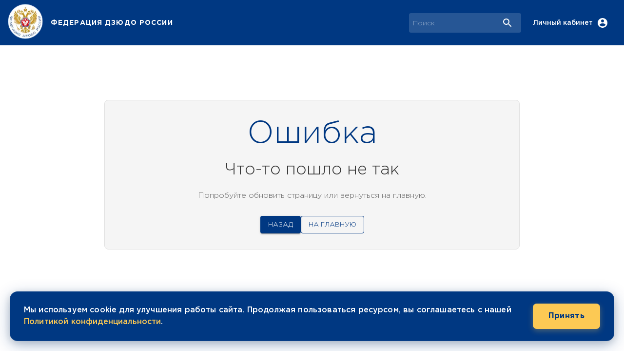

--- FILE ---
content_type: text/html; charset=utf-8
request_url: https://www.judo.ru/news/12995
body_size: 15470
content:
<!DOCTYPE html><html lang="en"><head><meta charSet="utf-8"/><meta name="viewport" content="initial-scale=1, width=device-width"/><meta property="og:type" content="website"/><meta property="og:locale" content="ru_RU"/><title>Представляем Континентальную лигу дзюдо</title><meta name="robots" content="index,follow"/><meta name="description" content="Представляем Континентальную лигу дзюдо 28.02.2023"/><meta property="og:title" content="Представляем Континентальную лигу дзюдо"/><meta property="og:description" content="Представляем Континентальную лигу дзюдо 28.02.2023"/><meta property="og:url" content="https://judo.ru/news/12995"/><meta property="og:image" content="https://judo.ru/storage/section95/624b4f736a9e743bdfe769253f334415.jpg"/><meta property="og:image:alt" content="Представляем Континентальную лигу дзюдо"/><meta property="og:image:width" content="800"/><meta property="og:image:height" content="450"/><link rel="canonical" href="https://judo.ru/news/12995"/><meta name="next-head-count" content="15"/><meta name="theme-color" content="#003882"/><link rel="shortcut icon" href="/favicon.ico"/><link rel="apple-touch-icon" sizes="180x180" href="/apple-touch-icon-a.png"/><link rel="icon" type="image/png" sizes="32x32" href="/favicon-32x32a.png"/><link rel="icon" type="image/png" sizes="16x16" href="/favicon-16x16a.png"/><link rel="manifest" href="/site.webmanifest"/><link rel="mask-icon" href="/safari-pinned-tab.svg" color="#5bbad5"/><meta name="msapplication-TileColor" content="#2b5797"/><meta name="theme-color" content="#ffffff"/><link rel="stylesheet" data-href="https://fonts.googleapis.com/css?family=Roboto:300,400,500,700&amp;display=swap"/><style data-emotion="css-global 0"></style><style data-emotion="css-global 1f4ice3">html{-webkit-font-smoothing:antialiased;-moz-osx-font-smoothing:grayscale;box-sizing:border-box;-webkit-text-size-adjust:100%;}*,*::before,*::after{box-sizing:inherit;}strong,b{font-weight:700;}body{margin:0;color:rgba(0, 0, 0, 0.87);font-size:16px;font-weight:normal;line-height:118%;font-family:GothamPro,Roboto;background-color:#fff;}@media print{body{background-color:#fff;}}body::backdrop{background-color:#fff;}@font-face{font-family:'GothamPro';font-style:normal;font-display:swap;font-weight:400;src:local('GothamPro'),local('GothamPro'),url(/fonts/GothamPro.woff) format('woff');unicodeRange:U+0000-00FF,U+0131,U+0152-0153,U+02BB-02BC,U+02C6,U+02DA,U+02DC,U+2000-206F,U+2074,U+20AC,U+2122,U+2191,U+2193,U+2212,U+2215,U+FEFF;}@font-face{font-family:'GothamPro';font-style:normal;font-display:swap;font-weight:bold;src:local('GothamPro-Bold'),local('GothamPro-Bold'),url(/fonts/GothamPro-Bold.woff) format('woff');unicodeRange:U+0000-00FF,U+0131,U+0152-0153,U+02BB-02BC,U+02C6,U+02DA,U+02DC,U+2000-206F,U+2074,U+20AC,U+2122,U+2191,U+2193,U+2212,U+2215,U+FEFF;}@font-face{font-family:'GothamPro';font-style:normal;font-display:swap;font-weight:600;src:local('GothamPro-Medium'),local('GothamPro-Medium'),url(/fonts/GothamPro-Medium.woff) format('woff');unicodeRange:U+0000-00FF,U+0131,U+0152-0153,U+02BB-02BC,U+02C6,U+02DA,U+02DC,U+2000-206F,U+2074,U+20AC,U+2122,U+2191,U+2193,U+2212,U+2215,U+FEFF;}@font-face{font-family:'GothamPro';font-style:normal;font-display:swap;font-weight:light;src:local('GothamPro-Light'),local('GothamPro-Light'),url(/fonts/GothamPro-Light.woff) format('woff');unicodeRange:U+0000-00FF,U+0131,U+0152-0153,U+02BB-02BC,U+02C6,U+02DA,U+02DC,U+2000-206F,U+2074,U+20AC,U+2122,U+2191,U+2193,U+2212,U+2215,U+FEFF;}</style><style data-emotion="css 1kqe73u 5c5240 1w89tcb 1ofqig9 92ksox jma0kd do8zh7 4g6ai3 1m876pz 70qvj9 1cmgfvf 4xc8ti 1yo0obs vubbuv xlirui l07zbo 1scxy6o 1rijzr 6k8fz8 1e54vvi xwe4o5 19vy1eh b5x8ma 1p4iu3t 126gt5n 1ei4o9o 11fgnla 4p9vrj b2o5mf 1k92ysj 4h4u53 6xugel 1dzqkis jfgvmn 1l9sd42 5tkk7k eeqpv0 1xpx7rf 5waoth imfled 1gec8wu 1q5wxpk 1tjhgui x2ksaf tuxzvu 16d9pxn 1btdcdw 1cbj44v difwwu 1nvlpb4 1tgf6ih 1a17xmu 1j4e62w">.css-1kqe73u{background-color:#fff;color:rgba(0, 0, 0, 0.87);-webkit-transition:box-shadow 300ms cubic-bezier(0.4, 0, 0.2, 1) 0ms;transition:box-shadow 300ms cubic-bezier(0.4, 0, 0.2, 1) 0ms;box-shadow:0px 2px 4px -1px rgba(0,0,0,0.2),0px 4px 5px 0px rgba(0,0,0,0.14),0px 1px 10px 0px rgba(0,0,0,0.12);display:-webkit-box;display:-webkit-flex;display:-ms-flexbox;display:flex;-webkit-flex-direction:column;-ms-flex-direction:column;flex-direction:column;width:100%;box-sizing:border-box;-webkit-flex-shrink:0;-ms-flex-negative:0;flex-shrink:0;position:fixed;z-index:1100;top:0;left:auto;right:0;background-color:#003882;color:#fff;}@media print{.css-1kqe73u{position:absolute;}}@media (min-width:0px){.css-1kqe73u{position:-webkit-sticky;position:sticky;}}@media (min-width:1200px){.css-1kqe73u{position:static;}}.css-5c5240{width:100%;margin-left:auto;box-sizing:border-box;margin-right:auto;display:block;padding-left:16px;padding-right:16px;}@media (min-width:600px){.css-5c5240{padding-left:24px;padding-right:24px;}}@media (min-width:1800px){.css-5c5240{max-width:1800px;}}.css-1w89tcb{position:relative;display:-webkit-box;display:-webkit-flex;display:-ms-flexbox;display:flex;-webkit-align-items:center;-webkit-box-align:center;-ms-flex-align:center;align-items:center;min-height:56px;-webkit-box-pack:justify;-webkit-justify-content:space-between;justify-content:space-between;-webkit-box-pack:justify;-webkit-justify-content:space-between;justify-content:space-between;}@media (min-width:0px) and (orientation: landscape){.css-1w89tcb{min-height:48px;}}@media (min-width:600px){.css-1w89tcb{min-height:64px;}}@media all{.css-1w89tcb{min-height:93px;}}.css-1ofqig9{display:-webkit-box;display:-webkit-flex;display:-ms-flexbox;display:flex;-webkit-flex-direction:column;-ms-flex-direction:column;flex-direction:column;width:100%;}.css-92ksox{display:-webkit-box;display:-webkit-flex;display:-ms-flexbox;display:flex;-webkit-box-pack:justify;-webkit-justify-content:space-between;justify-content:space-between;-webkit-align-items:center;-webkit-box-align:center;-ms-flex-align:center;align-items:center;gap:10px;}.css-jma0kd{display:-webkit-box;display:-webkit-flex;display:-ms-flexbox;display:flex;-webkit-align-items:center;-webkit-box-align:center;-ms-flex-align:center;align-items:center;-webkit-flex-shrink:0;-ms-flex-negative:0;flex-shrink:0;}.css-do8zh7{cursor:pointer;display:-webkit-box;display:-webkit-flex;display:-ms-flexbox;display:flex;-webkit-align-items:center;-webkit-box-align:center;-ms-flex-align:center;align-items:center;-webkit-box-pack:center;-ms-flex-pack:center;-webkit-justify-content:center;justify-content:center;padding:8px;margin-left:-16px;}.css-4g6ai3{cursor:pointer;}.css-1m876pz{margin:0;font-family:GothamPro,Roboto;font-weight:500;font-size:1.25rem;line-height:1.6;overflow:hidden;text-overflow:ellipsis;white-space:nowrap;margin-left:16px;font-size:14px;font-weight:700;letter-spacing:0.07rem;cursor:pointer;}@media (min-width:0px){.css-1m876pz{display:none;}}@media (min-width:600px){.css-1m876pz{display:-webkit-box;display:-webkit-flex;display:-ms-flexbox;display:flex;}}.css-70qvj9{display:-webkit-box;display:-webkit-flex;display:-ms-flexbox;display:flex;-webkit-align-items:center;-webkit-box-align:center;-ms-flex-align:center;align-items:center;}.css-1cmgfvf{display:-webkit-box;display:-webkit-flex;display:-ms-flexbox;display:flex;-webkit-box-flex:0;-webkit-flex-grow:0;-ms-flex-positive:0;flex-grow:0;}.css-4xc8ti{position:relative;border-radius:4px;background-color:rgba(255, 255, 255, 0.15);margin-right:16px;margin-left:0;width:100%;max-width:400px;}.css-4xc8ti:hover{background-color:rgba(255, 255, 255, 0.25);}@media (min-width:900px){.css-4xc8ti{margin-left:24px;width:auto;}}.css-1yo0obs{padding:0px 16px;height:100%;position:absolute;right:0;pointer-events:none;display:-webkit-box;display:-webkit-flex;display:-ms-flexbox;display:flex;-webkit-align-items:center;-webkit-box-align:center;-ms-flex-align:center;align-items:center;-webkit-box-pack:center;-ms-flex-pack:center;-webkit-justify-content:center;justify-content:center;}.css-vubbuv{-webkit-user-select:none;-moz-user-select:none;-ms-user-select:none;user-select:none;width:1em;height:1em;display:inline-block;fill:currentColor;-webkit-flex-shrink:0;-ms-flex-negative:0;flex-shrink:0;-webkit-transition:fill 200ms cubic-bezier(0.4, 0, 0.2, 1) 0ms;transition:fill 200ms cubic-bezier(0.4, 0, 0.2, 1) 0ms;font-size:1.5rem;}@media (min-width:0px){.css-xlirui{width:100%;}}@media (min-width:900px){.css-xlirui{width:230px;}}.css-l07zbo{display:-webkit-inline-box;display:-webkit-inline-flex;display:-ms-inline-flexbox;display:inline-flex;-webkit-align-items:center;-webkit-box-align:center;-ms-flex-align:center;align-items:center;-webkit-box-pack:center;-ms-flex-pack:center;-webkit-justify-content:center;justify-content:center;position:relative;box-sizing:border-box;-webkit-tap-highlight-color:transparent;background-color:transparent;outline:0;border:0;margin:0;border-radius:0;padding:0;cursor:pointer;-webkit-user-select:none;-moz-user-select:none;-ms-user-select:none;user-select:none;vertical-align:middle;-moz-appearance:none;-webkit-appearance:none;-webkit-text-decoration:none;text-decoration:none;color:inherit;text-align:center;-webkit-flex:0 0 auto;-ms-flex:0 0 auto;flex:0 0 auto;font-size:1.5rem;padding:8px;border-radius:50%;overflow:visible;color:rgba(0, 0, 0, 0.54);-webkit-transition:background-color 150ms cubic-bezier(0.4, 0, 0.2, 1) 0ms;transition:background-color 150ms cubic-bezier(0.4, 0, 0.2, 1) 0ms;color:#ffffff;}.css-l07zbo::-moz-focus-inner{border-style:none;}.css-l07zbo.Mui-disabled{pointer-events:none;cursor:default;}@media print{.css-l07zbo{-webkit-print-color-adjust:exact;color-adjust:exact;}}.css-l07zbo:hover{background-color:rgba(0, 0, 0, 0.04);}@media (hover: none){.css-l07zbo:hover{background-color:transparent;}}.css-l07zbo:hover{background-color:rgba(255, 255, 255, 0.04);}@media (hover: none){.css-l07zbo:hover{background-color:transparent;}}.css-l07zbo.Mui-disabled{background-color:transparent;color:rgba(0, 0, 0, 0.26);}.css-1scxy6o{margin:0;font-size:16px;font-weight:normal;line-height:118%;font-family:GothamPro,Roboto;font-size:14px;font-weight:600;margin-right:8px;}@media (min-width:0px){.css-1scxy6o{display:none;}}@media (min-width:900px){.css-1scxy6o{display:block;}}.css-1rijzr{display:-webkit-inline-box;display:-webkit-inline-flex;display:-ms-inline-flexbox;display:inline-flex;-webkit-align-items:center;-webkit-box-align:center;-ms-flex-align:center;align-items:center;-webkit-box-pack:center;-ms-flex-pack:center;-webkit-justify-content:center;justify-content:center;position:relative;box-sizing:border-box;-webkit-tap-highlight-color:transparent;background-color:transparent;outline:0;border:0;margin:0;border-radius:0;padding:0;cursor:pointer;-webkit-user-select:none;-moz-user-select:none;-ms-user-select:none;user-select:none;vertical-align:middle;-moz-appearance:none;-webkit-appearance:none;-webkit-text-decoration:none;text-decoration:none;color:inherit;text-align:center;-webkit-flex:0 0 auto;-ms-flex:0 0 auto;flex:0 0 auto;font-size:1.5rem;padding:8px;border-radius:50%;overflow:visible;color:rgba(0, 0, 0, 0.54);-webkit-transition:background-color 150ms cubic-bezier(0.4, 0, 0.2, 1) 0ms;transition:background-color 150ms cubic-bezier(0.4, 0, 0.2, 1) 0ms;color:#ffffff;}.css-1rijzr::-moz-focus-inner{border-style:none;}.css-1rijzr.Mui-disabled{pointer-events:none;cursor:default;}@media print{.css-1rijzr{-webkit-print-color-adjust:exact;color-adjust:exact;}}.css-1rijzr:hover{background-color:rgba(0, 0, 0, 0.04);}@media (hover: none){.css-1rijzr:hover{background-color:transparent;}}.css-1rijzr:hover{background-color:rgba(255, 255, 255, 0.04);}@media (hover: none){.css-1rijzr:hover{background-color:transparent;}}.css-1rijzr.Mui-disabled{background-color:transparent;color:rgba(0, 0, 0, 0.26);}@media (min-width:1200px){.css-1rijzr{display:none;}}@media (min-width:0px){.css-6k8fz8{display:none;}}@media (min-width:1200px){.css-6k8fz8{display:block;}}.css-1e54vvi{display:-webkit-box;display:-webkit-flex;display:-ms-flexbox;display:flex;width:100%;-webkit-box-pack:center;-ms-flex-pack:center;-webkit-justify-content:center;justify-content:center;}.css-xwe4o5{width:100%;margin-left:auto;box-sizing:border-box;margin-right:auto;display:block;padding-left:16px;padding-right:16px;padding-top:48px;padding-bottom:48px;background-color:#fff;border-radius:12px;border:1px solid #eee;}@media (min-width:600px){.css-xwe4o5{padding-left:24px;padding-right:24px;}}@media (min-width:1200px){.css-xwe4o5{max-width:1200px;}}.css-19vy1eh{display:-webkit-box;display:-webkit-flex;display:-ms-flexbox;display:flex;-webkit-flex-direction:column;-ms-flex-direction:column;flex-direction:column;-webkit-flex-direction:column;-ms-flex-direction:column;flex-direction:column;height:100%;}.css-19vy1eh>:not(style)+:not(style){margin:0;margin-top:24px;}.css-b5x8ma{box-sizing:border-box;display:-webkit-box;display:-webkit-flex;display:-ms-flexbox;display:flex;-webkit-box-flex-wrap:wrap;-webkit-flex-wrap:wrap;-ms-flex-wrap:wrap;flex-wrap:wrap;width:100%;-webkit-flex-direction:row;-ms-flex-direction:row;flex-direction:row;margin-top:-24px;width:calc(100% + 24px);margin-left:-24px;-webkit-align-items:center;-webkit-box-align:center;-ms-flex-align:center;align-items:center;}.css-b5x8ma>.MuiGrid-item{padding-top:24px;}.css-b5x8ma>.MuiGrid-item{padding-left:24px;}.css-1p4iu3t{box-sizing:border-box;margin:0;-webkit-flex-direction:row;-ms-flex-direction:row;flex-direction:row;-webkit-flex-basis:100%;-ms-flex-preferred-size:100%;flex-basis:100%;-webkit-box-flex:0;-webkit-flex-grow:0;-ms-flex-positive:0;flex-grow:0;max-width:100%;}@media (min-width:600px){.css-1p4iu3t{-webkit-flex-basis:100%;-ms-flex-preferred-size:100%;flex-basis:100%;-webkit-box-flex:0;-webkit-flex-grow:0;-ms-flex-positive:0;flex-grow:0;max-width:100%;}}@media (min-width:900px){.css-1p4iu3t{-webkit-flex-basis:33.333333%;-ms-flex-preferred-size:33.333333%;flex-basis:33.333333%;-webkit-box-flex:0;-webkit-flex-grow:0;-ms-flex-positive:0;flex-grow:0;max-width:33.333333%;}}@media (min-width:1200px){.css-1p4iu3t{-webkit-flex-basis:25%;-ms-flex-preferred-size:25%;flex-basis:25%;-webkit-box-flex:0;-webkit-flex-grow:0;-ms-flex-positive:0;flex-grow:0;max-width:25%;}}@media (min-width:1800px){.css-1p4iu3t{-webkit-flex-basis:25%;-ms-flex-preferred-size:25%;flex-basis:25%;-webkit-box-flex:0;-webkit-flex-grow:0;-ms-flex-positive:0;flex-grow:0;max-width:25%;}}.css-126gt5n{position:relative;height:auto;width:100%;aspect-ratio:16/9;border-radius:12px;overflow:hidden;}.css-1ei4o9o{box-sizing:border-box;margin:0;-webkit-flex-direction:row;-ms-flex-direction:row;flex-direction:row;-webkit-flex-basis:100%;-ms-flex-preferred-size:100%;flex-basis:100%;-webkit-box-flex:0;-webkit-flex-grow:0;-ms-flex-positive:0;flex-grow:0;max-width:100%;}@media (min-width:600px){.css-1ei4o9o{-webkit-flex-basis:100%;-ms-flex-preferred-size:100%;flex-basis:100%;-webkit-box-flex:0;-webkit-flex-grow:0;-ms-flex-positive:0;flex-grow:0;max-width:100%;}}@media (min-width:900px){.css-1ei4o9o{-webkit-flex-basis:50%;-ms-flex-preferred-size:50%;flex-basis:50%;-webkit-box-flex:0;-webkit-flex-grow:0;-ms-flex-positive:0;flex-grow:0;max-width:50%;}}@media (min-width:1200px){.css-1ei4o9o{-webkit-flex-basis:66.666667%;-ms-flex-preferred-size:66.666667%;flex-basis:66.666667%;-webkit-box-flex:0;-webkit-flex-grow:0;-ms-flex-positive:0;flex-grow:0;max-width:66.666667%;}}@media (min-width:1800px){.css-1ei4o9o{-webkit-flex-basis:66.666667%;-ms-flex-preferred-size:66.666667%;flex-basis:66.666667%;-webkit-box-flex:0;-webkit-flex-grow:0;-ms-flex-positive:0;flex-grow:0;max-width:66.666667%;}}.css-11fgnla{margin:0;font-size:28px;font-weight:bold;line-height:34px;font-family:GothamPro,Roboto;}.css-4p9vrj{display:-webkit-box;display:-webkit-flex;display:-ms-flexbox;display:flex;-webkit-flex-direction:column;-ms-flex-direction:column;flex-direction:column;gap:30px;}.css-b2o5mf{margin:0;font-size:16px;font-weight:normal;line-height:118%;font-family:GothamPro,Roboto;font-size:20px;line-height:130%;}.css-1k92ysj{box-sizing:border-box;display:-webkit-box;display:-webkit-flex;display:-ms-flexbox;display:flex;-webkit-box-flex-wrap:wrap;-webkit-flex-wrap:wrap;-ms-flex-wrap:wrap;flex-wrap:wrap;width:100%;-webkit-flex-direction:row;-ms-flex-direction:row;flex-direction:row;margin-top:-16px;width:calc(100% + 16px);margin-left:-16px;max-width:100%;display:-webkit-box;display:-webkit-flex;display:-ms-flexbox;display:flex;-webkit-flex-direction:column;-ms-flex-direction:column;flex-direction:column;gap:15px;}.css-1k92ysj>.MuiGrid-item{padding-top:16px;}.css-1k92ysj>.MuiGrid-item{padding-left:16px;}.css-4h4u53{display:-webkit-inline-box;display:-webkit-inline-flex;display:-ms-inline-flexbox;display:inline-flex;-webkit-align-items:center;-webkit-box-align:center;-ms-flex-align:center;align-items:center;-webkit-box-pack:center;-ms-flex-pack:center;-webkit-justify-content:center;justify-content:center;position:relative;box-sizing:border-box;-webkit-tap-highlight-color:transparent;background-color:transparent;outline:0;border:0;margin:0;border-radius:0;padding:0;cursor:pointer;-webkit-user-select:none;-moz-user-select:none;-ms-user-select:none;user-select:none;vertical-align:middle;-moz-appearance:none;-webkit-appearance:none;-webkit-text-decoration:none;text-decoration:none;color:inherit;font-family:GothamPro,Roboto;font-weight:500;font-size:0.875rem;line-height:1.75;text-transform:uppercase;min-width:64px;padding:6px 8px;border-radius:4px;-webkit-transition:background-color 250ms cubic-bezier(0.4, 0, 0.2, 1) 0ms,box-shadow 250ms cubic-bezier(0.4, 0, 0.2, 1) 0ms,border-color 250ms cubic-bezier(0.4, 0, 0.2, 1) 0ms,color 250ms cubic-bezier(0.4, 0, 0.2, 1) 0ms;transition:background-color 250ms cubic-bezier(0.4, 0, 0.2, 1) 0ms,box-shadow 250ms cubic-bezier(0.4, 0, 0.2, 1) 0ms,border-color 250ms cubic-bezier(0.4, 0, 0.2, 1) 0ms,color 250ms cubic-bezier(0.4, 0, 0.2, 1) 0ms;color:#003882;letter-spacing:normal;text-transform:none;margin-top:24px;}.css-4h4u53::-moz-focus-inner{border-style:none;}.css-4h4u53.Mui-disabled{pointer-events:none;cursor:default;}@media print{.css-4h4u53{-webkit-print-color-adjust:exact;color-adjust:exact;}}.css-4h4u53:hover{-webkit-text-decoration:none;text-decoration:none;background-color:rgba(0, 56, 130, 0.04);}@media (hover: none){.css-4h4u53:hover{background-color:transparent;}}.css-4h4u53.Mui-disabled{color:rgba(0, 0, 0, 0.26);}.css-6xugel{display:inherit;margin-right:8px;margin-left:-4px;}.css-6xugel>*:nth-of-type(1){font-size:20px;}.css-1dzqkis{background-color:#003882;height:100%;color:#fff;margin-top:48px;padding-bottom:24px!important;}.css-jfgvmn{box-sizing:border-box;display:-webkit-box;display:-webkit-flex;display:-ms-flexbox;display:flex;-webkit-box-flex-wrap:wrap;-webkit-flex-wrap:wrap;-ms-flex-wrap:wrap;flex-wrap:wrap;width:100%;-webkit-flex-direction:row;-ms-flex-direction:row;flex-direction:row;margin-top:-40px;width:calc(100% + 40px);margin-left:-40px;width:100%!important;}.css-jfgvmn>.MuiGrid-item{padding-top:40px;}.css-jfgvmn>.MuiGrid-item{padding-left:40px;}.css-1l9sd42{box-sizing:border-box;margin:0;-webkit-flex-direction:row;-ms-flex-direction:row;flex-direction:row;-webkit-flex-basis:100%;-ms-flex-preferred-size:100%;flex-basis:100%;-webkit-box-flex:0;-webkit-flex-grow:0;-ms-flex-positive:0;flex-grow:0;max-width:100%;}@media (min-width:600px){.css-1l9sd42{-webkit-flex-basis:100%;-ms-flex-preferred-size:100%;flex-basis:100%;-webkit-box-flex:0;-webkit-flex-grow:0;-ms-flex-positive:0;flex-grow:0;max-width:100%;}}@media (min-width:900px){.css-1l9sd42{-webkit-flex-basis:50%;-ms-flex-preferred-size:50%;flex-basis:50%;-webkit-box-flex:0;-webkit-flex-grow:0;-ms-flex-positive:0;flex-grow:0;max-width:50%;}}@media (min-width:1200px){.css-1l9sd42{-webkit-flex-basis:25%;-ms-flex-preferred-size:25%;flex-basis:25%;-webkit-box-flex:0;-webkit-flex-grow:0;-ms-flex-positive:0;flex-grow:0;max-width:25%;}}@media (min-width:1800px){.css-1l9sd42{-webkit-flex-basis:25%;-ms-flex-preferred-size:25%;flex-basis:25%;-webkit-box-flex:0;-webkit-flex-grow:0;-ms-flex-positive:0;flex-grow:0;max-width:25%;}}.css-5tkk7k{display:-webkit-box;display:-webkit-flex;display:-ms-flexbox;display:flex;-webkit-flex-direction:column;-ms-flex-direction:column;flex-direction:column;max-width:297px;}.css-eeqpv0{display:-webkit-box;display:-webkit-flex;display:-ms-flexbox;display:flex;-webkit-align-items:bottom;-webkit-box-align:bottom;-ms-flex-align:bottom;align-items:bottom;height:54px;margin-bottom:14px;}.css-1xpx7rf{margin:0;font-size:14px;font-weight:normal;line-height:118%;font-family:GothamPro,Roboto;font-weight:900;margin-left:1px;width:75%;}.css-5waoth{margin:0;font-size:14px;font-weight:normal;line-height:118%;font-family:GothamPro,Roboto;}@media (min-width:0px){.css-5waoth{margin-bottom:0;}}@media (min-width:900px){.css-5waoth{margin-bottom:23px;}}.css-imfled{margin:0;font-size:14px;font-weight:normal;line-height:118%;font-family:GothamPro,Roboto;font-weight:900;}@media (min-width:0px){.css-imfled{display:none;}}@media (min-width:900px){.css-imfled{display:-webkit-box;display:-webkit-flex;display:-ms-flexbox;display:flex;}}.css-1gec8wu{margin:0;font-size:14px;font-weight:normal;line-height:118%;font-family:GothamPro,Roboto;font-weight:900;}@media (min-width:0px){.css-1gec8wu{margin-bottom:0;margin-top:0;}}@media (min-width:900px){.css-1gec8wu{margin-bottom:23px;margin-top:34px;}}.css-1q5wxpk{margin:0;font-size:14px;font-weight:normal;line-height:118%;font-family:GothamPro,Roboto;}@media (min-width:0px){.css-1q5wxpk{margin-top:23px;}}@media (min-width:900px){.css-1q5wxpk{margin-top:0px;}}.css-1tjhgui{margin:0;color:#003882;-webkit-text-decoration:none;text-decoration:none;}.css-1tjhgui:hover{-webkit-text-decoration:underline;text-decoration:underline;}.css-x2ksaf{margin:0;font-size:14px;font-weight:normal;line-height:118%;font-family:GothamPro,Roboto;font-weight:900;}@media (min-width:0px){.css-x2ksaf{margin-bottom:0;margin-top:0px;}}@media (min-width:900px){.css-x2ksaf{margin-bottom:23px;margin-top:34px;}}.css-tuxzvu{box-sizing:border-box;display:-webkit-box;display:-webkit-flex;display:-ms-flexbox;display:flex;-webkit-box-flex-wrap:wrap;-webkit-flex-wrap:wrap;-ms-flex-wrap:wrap;flex-wrap:wrap;width:100%;-webkit-flex-direction:row;-ms-flex-direction:row;flex-direction:row;margin-top:-8px;width:calc(100% + 8px);margin-left:-8px;}.css-tuxzvu>.MuiGrid-item{padding-top:8px;}.css-tuxzvu>.MuiGrid-item{padding-left:8px;}.css-16d9pxn{box-sizing:border-box;margin:0;-webkit-flex-direction:row;-ms-flex-direction:row;flex-direction:row;-webkit-flex-basis:33.333333%;-ms-flex-preferred-size:33.333333%;flex-basis:33.333333%;-webkit-box-flex:0;-webkit-flex-grow:0;-ms-flex-positive:0;flex-grow:0;max-width:33.333333%;}@media (min-width:600px){.css-16d9pxn{-webkit-flex-basis:33.333333%;-ms-flex-preferred-size:33.333333%;flex-basis:33.333333%;-webkit-box-flex:0;-webkit-flex-grow:0;-ms-flex-positive:0;flex-grow:0;max-width:33.333333%;}}@media (min-width:900px){.css-16d9pxn{-webkit-flex-basis:33.333333%;-ms-flex-preferred-size:33.333333%;flex-basis:33.333333%;-webkit-box-flex:0;-webkit-flex-grow:0;-ms-flex-positive:0;flex-grow:0;max-width:33.333333%;}}@media (min-width:1200px){.css-16d9pxn{-webkit-flex-basis:33.333333%;-ms-flex-preferred-size:33.333333%;flex-basis:33.333333%;-webkit-box-flex:0;-webkit-flex-grow:0;-ms-flex-positive:0;flex-grow:0;max-width:33.333333%;}}@media (min-width:1800px){.css-16d9pxn{-webkit-flex-basis:33.333333%;-ms-flex-preferred-size:33.333333%;flex-basis:33.333333%;-webkit-box-flex:0;-webkit-flex-grow:0;-ms-flex-positive:0;flex-grow:0;max-width:33.333333%;}}.css-1btdcdw{margin:0;font-size:14px;font-weight:normal;line-height:118%;font-family:GothamPro,Roboto;}.css-1cbj44v{box-sizing:border-box;margin:0;-webkit-flex-direction:row;-ms-flex-direction:row;flex-direction:row;-webkit-flex-basis:66.666667%;-ms-flex-preferred-size:66.666667%;flex-basis:66.666667%;-webkit-box-flex:0;-webkit-flex-grow:0;-ms-flex-positive:0;flex-grow:0;max-width:66.666667%;}@media (min-width:600px){.css-1cbj44v{-webkit-flex-basis:66.666667%;-ms-flex-preferred-size:66.666667%;flex-basis:66.666667%;-webkit-box-flex:0;-webkit-flex-grow:0;-ms-flex-positive:0;flex-grow:0;max-width:66.666667%;}}@media (min-width:900px){.css-1cbj44v{-webkit-flex-basis:66.666667%;-ms-flex-preferred-size:66.666667%;flex-basis:66.666667%;-webkit-box-flex:0;-webkit-flex-grow:0;-ms-flex-positive:0;flex-grow:0;max-width:66.666667%;}}@media (min-width:1200px){.css-1cbj44v{-webkit-flex-basis:66.666667%;-ms-flex-preferred-size:66.666667%;flex-basis:66.666667%;-webkit-box-flex:0;-webkit-flex-grow:0;-ms-flex-positive:0;flex-grow:0;max-width:66.666667%;}}@media (min-width:1800px){.css-1cbj44v{-webkit-flex-basis:66.666667%;-ms-flex-preferred-size:66.666667%;flex-basis:66.666667%;-webkit-box-flex:0;-webkit-flex-grow:0;-ms-flex-positive:0;flex-grow:0;max-width:66.666667%;}}.css-difwwu{margin:0;font-size:14px;font-weight:normal;line-height:118%;font-family:GothamPro,Roboto;}@media (min-width:0px){.css-difwwu{margin-top:0;}}@media (min-width:900px){.css-difwwu{margin-top:46px;}}.css-1nvlpb4{display:-webkit-box;display:-webkit-flex;display:-ms-flexbox;display:flex;-webkit-box-pack:center;-ms-flex-pack:center;-webkit-justify-content:center;justify-content:center;sx:flex-start;-webkit-flex-direction:column;-ms-flex-direction:column;flex-direction:column;}@media (min-width:900px){.css-1nvlpb4{-webkit-align-items:center;-webkit-box-align:center;-ms-flex-align:center;align-items:center;}}.css-1tgf6ih{display:-webkit-box;display:-webkit-flex;display:-ms-flexbox;display:flex;-webkit-box-pack:justify;-webkit-justify-content:space-between;justify-content:space-between;-webkit-align-items:center;-webkit-box-align:center;-ms-flex-align:center;align-items:center;width:200px;margin-top:20px;}.css-1a17xmu{box-sizing:border-box;margin:0;-webkit-flex-direction:row;-ms-flex-direction:row;flex-direction:row;-webkit-flex-basis:100%;-ms-flex-preferred-size:100%;flex-basis:100%;-webkit-box-flex:0;-webkit-flex-grow:0;-ms-flex-positive:0;flex-grow:0;max-width:100%;}@media (min-width:600px){.css-1a17xmu{-webkit-flex-basis:100%;-ms-flex-preferred-size:100%;flex-basis:100%;-webkit-box-flex:0;-webkit-flex-grow:0;-ms-flex-positive:0;flex-grow:0;max-width:100%;}}@media (min-width:900px){.css-1a17xmu{-webkit-flex-basis:100%;-ms-flex-preferred-size:100%;flex-basis:100%;-webkit-box-flex:0;-webkit-flex-grow:0;-ms-flex-positive:0;flex-grow:0;max-width:100%;}}@media (min-width:1200px){.css-1a17xmu{-webkit-flex-basis:100%;-ms-flex-preferred-size:100%;flex-basis:100%;-webkit-box-flex:0;-webkit-flex-grow:0;-ms-flex-positive:0;flex-grow:0;max-width:100%;}}@media (min-width:1800px){.css-1a17xmu{-webkit-flex-basis:100%;-ms-flex-preferred-size:100%;flex-basis:100%;-webkit-box-flex:0;-webkit-flex-grow:0;-ms-flex-positive:0;flex-grow:0;max-width:100%;}}@media (min-width:0px){.css-1a17xmu{display:-webkit-box;display:-webkit-flex;display:-ms-flexbox;display:flex;}}@media (min-width:900px){.css-1a17xmu{display:none;}}.css-1j4e62w{margin:0;font-size:14px;font-weight:normal;line-height:118%;font-family:GothamPro,Roboto;font-weight:900;}</style><meta name="next-font-preconnect"/><link rel="preload" href="/_next/static/css/3af1cfaeffe34919.css" as="style"/><link rel="stylesheet" href="/_next/static/css/3af1cfaeffe34919.css" data-n-g=""/><noscript data-n-css=""></noscript><script defer="" nomodule="" src="/_next/static/chunks/polyfills-5cd94c89d3acac5f.js"></script><script src="/_next/static/chunks/webpack-309fbebe2073f18c.js" defer=""></script><script src="/_next/static/chunks/framework-b47ae5db9f893c8d.js" defer=""></script><script src="/_next/static/chunks/main-d67c3f310991cccf.js" defer=""></script><script src="/_next/static/chunks/pages/_app-f6c861e24a23689e.js" defer=""></script><script src="/_next/static/chunks/200-3eca6454e0e0ceb2.js" defer=""></script><script src="/_next/static/chunks/9531-e0cb6d2d7ac8466c.js" defer=""></script><script src="/_next/static/chunks/3928-d9b3574c2975e718.js" defer=""></script><script src="/_next/static/chunks/440-81d05ea828144803.js" defer=""></script><script src="/_next/static/chunks/pages/news/%5Bpost_id%5D-1fb86a78c8f6ce38.js" defer=""></script><script src="/_next/static/BATx5KtFJKyzXA2vpcCtJ/_buildManifest.js" defer=""></script><script src="/_next/static/BATx5KtFJKyzXA2vpcCtJ/_ssgManifest.js" defer=""></script><script src="/_next/static/BATx5KtFJKyzXA2vpcCtJ/_middlewareManifest.js" defer=""></script></head><body><div id="__next"><style data-emotion="css-global 1f4ice3">html{-webkit-font-smoothing:antialiased;-moz-osx-font-smoothing:grayscale;box-sizing:border-box;-webkit-text-size-adjust:100%;}*,*::before,*::after{box-sizing:inherit;}strong,b{font-weight:700;}body{margin:0;color:rgba(0, 0, 0, 0.87);font-size:16px;font-weight:normal;line-height:118%;font-family:GothamPro,Roboto;background-color:#fff;}@media print{body{background-color:#fff;}}body::backdrop{background-color:#fff;}@font-face{font-family:'GothamPro';font-style:normal;font-display:swap;font-weight:400;src:local('GothamPro'),local('GothamPro'),url(/fonts/GothamPro.woff) format('woff');unicodeRange:U+0000-00FF,U+0131,U+0152-0153,U+02BB-02BC,U+02C6,U+02DA,U+02DC,U+2000-206F,U+2074,U+20AC,U+2122,U+2191,U+2193,U+2212,U+2215,U+FEFF;}@font-face{font-family:'GothamPro';font-style:normal;font-display:swap;font-weight:bold;src:local('GothamPro-Bold'),local('GothamPro-Bold'),url(/fonts/GothamPro-Bold.woff) format('woff');unicodeRange:U+0000-00FF,U+0131,U+0152-0153,U+02BB-02BC,U+02C6,U+02DA,U+02DC,U+2000-206F,U+2074,U+20AC,U+2122,U+2191,U+2193,U+2212,U+2215,U+FEFF;}@font-face{font-family:'GothamPro';font-style:normal;font-display:swap;font-weight:600;src:local('GothamPro-Medium'),local('GothamPro-Medium'),url(/fonts/GothamPro-Medium.woff) format('woff');unicodeRange:U+0000-00FF,U+0131,U+0152-0153,U+02BB-02BC,U+02C6,U+02DA,U+02DC,U+2000-206F,U+2074,U+20AC,U+2122,U+2191,U+2193,U+2212,U+2215,U+FEFF;}@font-face{font-family:'GothamPro';font-style:normal;font-display:swap;font-weight:light;src:local('GothamPro-Light'),local('GothamPro-Light'),url(/fonts/GothamPro-Light.woff) format('woff');unicodeRange:U+0000-00FF,U+0131,U+0152-0153,U+02BB-02BC,U+02C6,U+02DA,U+02DC,U+2000-206F,U+2074,U+20AC,U+2122,U+2191,U+2193,U+2212,U+2215,U+FEFF;}</style><header class="MuiPaper-root MuiPaper-elevation MuiPaper-elevation4 MuiAppBar-root MuiAppBar-colorPrimary MuiAppBar-positionFixed mui-fixed css-1kqe73u"><div class="MuiContainer-root MuiContainer-maxWidthXl css-5c5240"><div class="MuiToolbar-root MuiToolbar-regular css-1w89tcb"><div class="MuiBox-root css-1ofqig9"><div class="MuiBox-root css-92ksox"><div class="MuiBox-root css-jma0kd"><div class="MuiBox-root css-do8zh7"><div class="MuiBox-root css-4g6ai3"><span style="box-sizing:border-box;display:inline-block;overflow:hidden;width:initial;height:initial;background:none;opacity:1;border:0;margin:0;padding:0;position:relative;max-width:100%"><span style="box-sizing:border-box;display:block;width:initial;height:initial;background:none;opacity:1;border:0;margin:0;padding:0;max-width:100%"><img style="display:block;max-width:100%;width:initial;height:initial;background:none;opacity:1;border:0;margin:0;padding:0" alt="" aria-hidden="true" src="data:image/svg+xml,%3csvg%20xmlns=%27http://www.w3.org/2000/svg%27%20version=%271.1%27%20width=%2772%27%20height=%2772%27/%3e"/></span><img src="[data-uri]" decoding="async" data-nimg="intrinsic" style="position:absolute;top:0;left:0;bottom:0;right:0;box-sizing:border-box;padding:0;border:none;margin:auto;display:block;width:0;height:0;min-width:100%;max-width:100%;min-height:100%;max-height:100%"/><noscript><img srcSet="/_next/image?url=%2Flogo2025-3.png&amp;w=96&amp;q=75 1x, /_next/image?url=%2Flogo2025-3.png&amp;w=256&amp;q=75 2x" src="/_next/image?url=%2Flogo2025-3.png&amp;w=256&amp;q=75" decoding="async" data-nimg="intrinsic" style="position:absolute;top:0;left:0;bottom:0;right:0;box-sizing:border-box;padding:0;border:none;margin:auto;display:block;width:0;height:0;min-width:100%;max-width:100%;min-height:100%;max-height:100%" loading="lazy"/></noscript></span></div><div class="MuiTypography-root MuiTypography-h6 MuiTypography-noWrap css-1m876pz">ФЕДЕРАЦИЯ ДЗЮДО РОССИИ</div></div></div><div class="MuiBox-root css-70qvj9"><div class="MuiBox-root css-1cmgfvf"><div class="css-4xc8ti"><div class="css-1yo0obs"><svg class="MuiSvgIcon-root MuiSvgIcon-fontSizeMedium css-vubbuv" focusable="false" aria-hidden="true" viewBox="0 0 24 24" data-testid="SearchIcon"><path d="M15.5 14h-.79l-.28-.27C15.41 12.59 16 11.11 16 9.5 16 5.91 13.09 3 9.5 3S3 5.91 3 9.5 5.91 16 9.5 16c1.61 0 3.09-.59 4.23-1.57l.27.28v.79l5 4.99L20.49 19l-4.99-5zm-6 0C7.01 14 5 11.99 5 9.5S7.01 5 9.5 5 14 7.01 14 9.5 11.99 14 9.5 14z"></path></svg></div><div class="MuiBox-root css-xlirui"><div></div></div></div><a class="MuiButtonBase-root MuiIconButton-root MuiIconButton-colorWhite MuiIconButton-sizeMedium css-l07zbo" tabindex="0" href="https://judo.lsport.net/"><p class="MuiTypography-root MuiTypography-body1 css-1scxy6o">Личный кабинет</p><svg class="MuiSvgIcon-root MuiSvgIcon-fontSizeMedium css-vubbuv" focusable="false" aria-hidden="true" viewBox="0 0 24 24" data-testid="AccountCircleIcon"><path d="M12 2C6.48 2 2 6.48 2 12s4.48 10 10 10 10-4.48 10-10S17.52 2 12 2zm0 3c1.66 0 3 1.34 3 3s-1.34 3-3 3-3-1.34-3-3 1.34-3 3-3zm0 14.2c-2.5 0-4.71-1.28-6-3.22.03-1.99 4-3.08 6-3.08 1.99 0 5.97 1.09 6 3.08-1.29 1.94-3.5 3.22-6 3.22z"></path></svg></a></div><button class="MuiButtonBase-root MuiIconButton-root MuiIconButton-colorWhite MuiIconButton-sizeMedium css-1rijzr" tabindex="0" type="button"><svg class="MuiSvgIcon-root MuiSvgIcon-fontSizeMedium css-vubbuv" focusable="false" aria-hidden="true" viewBox="0 0 24 24" data-testid="MenuIcon"><path d="M3 18h18v-2H3v2zm0-5h18v-2H3v2zm0-7v2h18V6H3z"></path></svg></button></div></div><div class="MuiBox-root css-6k8fz8"><div class="MuiBox-root css-1e54vvi"></div></div></div></div></div></header><div class="baseWrapper"><div class="MuiContainer-root MuiContainer-maxWidthXl css-5c5240"></div><div class="MuiContainer-root MuiContainer-maxWidthLg css-xwe4o5"><div class="css-19vy1eh"><div class="MuiGrid-root MuiGrid-container MuiGrid-spacing-xs-3 css-b5x8ma"><div class="MuiGrid-root MuiGrid-item MuiGrid-grid-xs-12 MuiGrid-grid-md-4 MuiGrid-grid-lg-3 css-1p4iu3t"><div class="MuiBox-root css-126gt5n"><span style="box-sizing:border-box;display:block;overflow:hidden;width:initial;height:initial;background:none;opacity:1;border:0;margin:0;padding:0;position:absolute;top:0;left:0;bottom:0;right:0"><img alt="Изображение новости" src="[data-uri]" decoding="async" data-nimg="fill" style="position:absolute;top:0;left:0;bottom:0;right:0;box-sizing:border-box;padding:0;border:none;margin:auto;display:block;width:0;height:0;min-width:100%;max-width:100%;min-height:100%;max-height:100%;object-fit:contain"/><noscript><img alt="Изображение новости" sizes="100vw" srcSet="/_next/image?url=https%3A%2F%2Fjudo.ru%2Fstorage%2Fsection95%2F624b4f736a9e743bdfe769253f334415.jpg&amp;w=640&amp;q=90 640w, /_next/image?url=https%3A%2F%2Fjudo.ru%2Fstorage%2Fsection95%2F624b4f736a9e743bdfe769253f334415.jpg&amp;w=750&amp;q=90 750w, /_next/image?url=https%3A%2F%2Fjudo.ru%2Fstorage%2Fsection95%2F624b4f736a9e743bdfe769253f334415.jpg&amp;w=828&amp;q=90 828w, /_next/image?url=https%3A%2F%2Fjudo.ru%2Fstorage%2Fsection95%2F624b4f736a9e743bdfe769253f334415.jpg&amp;w=1080&amp;q=90 1080w, /_next/image?url=https%3A%2F%2Fjudo.ru%2Fstorage%2Fsection95%2F624b4f736a9e743bdfe769253f334415.jpg&amp;w=1200&amp;q=90 1200w, /_next/image?url=https%3A%2F%2Fjudo.ru%2Fstorage%2Fsection95%2F624b4f736a9e743bdfe769253f334415.jpg&amp;w=1920&amp;q=90 1920w, /_next/image?url=https%3A%2F%2Fjudo.ru%2Fstorage%2Fsection95%2F624b4f736a9e743bdfe769253f334415.jpg&amp;w=2048&amp;q=90 2048w, /_next/image?url=https%3A%2F%2Fjudo.ru%2Fstorage%2Fsection95%2F624b4f736a9e743bdfe769253f334415.jpg&amp;w=3840&amp;q=90 3840w" src="/_next/image?url=https%3A%2F%2Fjudo.ru%2Fstorage%2Fsection95%2F624b4f736a9e743bdfe769253f334415.jpg&amp;w=3840&amp;q=90" decoding="async" data-nimg="fill" style="position:absolute;top:0;left:0;bottom:0;right:0;box-sizing:border-box;padding:0;border:none;margin:auto;display:block;width:0;height:0;min-width:100%;max-width:100%;min-height:100%;max-height:100%;object-fit:contain" loading="lazy"/></noscript></span></div></div><div class="MuiGrid-root MuiGrid-item MuiGrid-grid-xs-12 MuiGrid-grid-md-6 MuiGrid-grid-lg-8 css-1ei4o9o"><h1 class="MuiTypography-root MuiTypography-h2 css-11fgnla">Представляем Континентальную лигу дзюдо</h1></div></div><div class="MuiBox-root css-0"><article class="judo-article"></article></div><div class="MuiBox-root css-4p9vrj"><p class="MuiTypography-root MuiTypography-body1 css-b2o5mf"></p></div></div><div class="MuiGrid-root MuiGrid-container MuiGrid-spacing-xs-2 css-1k92ysj"></div><button class="MuiButton-root MuiButton-text MuiButton-textPrimary MuiButton-sizeMedium MuiButton-textSizeMedium MuiButtonBase-root css-4h4u53" tabindex="0" type="button"><span class="MuiButton-startIcon MuiButton-iconSizeMedium css-6xugel"><svg class="MuiSvgIcon-root MuiSvgIcon-fontSizeMedium css-vubbuv" focusable="false" aria-hidden="true" viewBox="0 0 24 24" data-testid="ArrowBackIcon"><path d="M20 11H7.83l5.59-5.59L12 4l-8 8 8 8 1.41-1.41L7.83 13H20v-2z"></path></svg></span>Назад<!-- --></button></div></div><footer><div></div><div class="MuiBox-root css-1dzqkis"><div class="MuiContainer-root MuiContainer-maxWidthXl css-5c5240"><div class="MuiGrid-root MuiGrid-container MuiGrid-spacing-xs-5 css-jfgvmn"><div class="MuiGrid-root MuiGrid-item MuiGrid-grid-xs-12 MuiGrid-grid-md-6 MuiGrid-grid-lg-3 css-1l9sd42"><div class="MuiBox-root css-5tkk7k"><div class="MuiBox-root css-eeqpv0"><div class="MuiBox-root css-do8zh7"><div class="MuiBox-root css-4g6ai3"><span style="box-sizing:border-box;display:inline-block;overflow:hidden;width:initial;height:initial;background:none;opacity:1;border:0;margin:0;padding:0;position:relative;max-width:100%"><span style="box-sizing:border-box;display:block;width:initial;height:initial;background:none;opacity:1;border:0;margin:0;padding:0;max-width:100%"><img style="display:block;max-width:100%;width:initial;height:initial;background:none;opacity:1;border:0;margin:0;padding:0" alt="" aria-hidden="true" src="data:image/svg+xml,%3csvg%20xmlns=%27http://www.w3.org/2000/svg%27%20version=%271.1%27%20width=%2772%27%20height=%2772%27/%3e"/></span><img src="[data-uri]" decoding="async" data-nimg="intrinsic" style="position:absolute;top:0;left:0;bottom:0;right:0;box-sizing:border-box;padding:0;border:none;margin:auto;display:block;width:0;height:0;min-width:100%;max-width:100%;min-height:100%;max-height:100%"/><noscript><img srcSet="/_next/image?url=%2Flogo2025-3.png&amp;w=96&amp;q=75 1x, /_next/image?url=%2Flogo2025-3.png&amp;w=256&amp;q=75 2x" src="/_next/image?url=%2Flogo2025-3.png&amp;w=256&amp;q=75" decoding="async" data-nimg="intrinsic" style="position:absolute;top:0;left:0;bottom:0;right:0;box-sizing:border-box;padding:0;border:none;margin:auto;display:block;width:0;height:0;min-width:100%;max-width:100%;min-height:100%;max-height:100%" loading="lazy"/></noscript></span></div></div><p class="MuiTypography-root MuiTypography-body2 css-1xpx7rf">Общероссийская общественная организация “Федерация дзюдо России”</p></div><p class="MuiTypography-root MuiTypography-body2 css-5waoth">При цитировании материалов ссылка на пресс-службу Федерации дзюдо России и официальный сайт www.judo.ru обязательна.</p><p class="MuiTypography-root MuiTypography-body2 css-imfled">2004-<!-- -->2025<!-- --> © ФЕДЕРАЦИЯ ДЗЮДО РОССИИ<!-- --></p></div></div><div class="MuiGrid-root MuiGrid-item MuiGrid-grid-xs-12 MuiGrid-grid-md-6 MuiGrid-grid-lg-3 css-1l9sd42"><div class="MuiBox-root css-5tkk7k"><div class="MuiBox-root css-eeqpv0"><p class="MuiTypography-root MuiTypography-body2 css-1gec8wu">Адрес</p></div><p class="MuiTypography-root MuiTypography-body2 css-5waoth">г. Москва, Лужнецкая наб., д. 8, Олимпийский комитет России (Федерация дзюдо России, офис 272)                                                       </p><p class="MuiTypography-root MuiTypography-body2 css-1q5wxpk"><a class="MuiTypography-root MuiTypography-inherit MuiLink-root MuiLink-underlineHover css-1tjhgui" target="_blank" style="color:#FFF" href="/storage/section144/3754af13cae2c3a1e9f3f7b0a4462546.pdf"><b>Политика конфиденциальности ФДР</b><br/><br/></a></p></div></div><div class="MuiGrid-root MuiGrid-item MuiGrid-grid-xs-12 MuiGrid-grid-md-6 MuiGrid-grid-lg-3 css-1l9sd42"><div class="MuiBox-root css-5tkk7k"><div class="MuiBox-root css-eeqpv0"><p class="MuiTypography-root MuiTypography-body2 css-x2ksaf">Дирекция ФДР</p></div><div class="MuiGrid-root MuiGrid-container MuiGrid-spacing-xs-1 css-tuxzvu"><div class="MuiGrid-root MuiGrid-item MuiGrid-grid-xs-4 css-16d9pxn"><p class="MuiTypography-root MuiTypography-body2 css-1btdcdw">Email:</p></div><div class="MuiGrid-root MuiGrid-item MuiGrid-grid-xs-8 css-1cbj44v"><a class="footer__link" href="mailto:fdr@judo.ru">fdr@judo.ru</a></div><div class="MuiGrid-root MuiGrid-item MuiGrid-grid-xs-4 css-16d9pxn"><p class="MuiTypography-root MuiTypography-body2 css-1btdcdw">Тел:</p></div><div class="MuiGrid-root MuiGrid-item MuiGrid-grid-xs-8 css-1cbj44v"><a class="footer__link" href="tel:84957305631">(495) 730-56-31</a></div></div><p class="MuiTypography-root MuiTypography-body2 css-difwwu"><br/> <!-- --><br/></p></div></div><div class="MuiGrid-root MuiGrid-item MuiGrid-grid-xs-12 MuiGrid-grid-md-6 MuiGrid-grid-lg-3 css-1l9sd42"><div class="MuiBox-root css-1nvlpb4"><div class="css-4xc8ti"><div class="css-1yo0obs"><svg class="MuiSvgIcon-root MuiSvgIcon-fontSizeMedium css-vubbuv" focusable="false" aria-hidden="true" viewBox="0 0 24 24" data-testid="SearchIcon"><path d="M15.5 14h-.79l-.28-.27C15.41 12.59 16 11.11 16 9.5 16 5.91 13.09 3 9.5 3S3 5.91 3 9.5 5.91 16 9.5 16c1.61 0 3.09-.59 4.23-1.57l.27.28v.79l5 4.99L20.49 19l-4.99-5zm-6 0C7.01 14 5 11.99 5 9.5S7.01 5 9.5 5 14 7.01 14 9.5 11.99 14 9.5 14z"></path></svg></div><div class="MuiBox-root css-xlirui"><div></div></div></div><div class="MuiBox-root css-1tgf6ih"><a href="https://vk.com/rus_judo" class="icon-link" target="_blank"><span style="box-sizing:border-box;display:inline-block;overflow:hidden;width:initial;height:initial;background:none;opacity:1;border:0;margin:0;padding:0;position:relative;max-width:100%"><span style="box-sizing:border-box;display:block;width:initial;height:initial;background:none;opacity:1;border:0;margin:0;padding:0;max-width:100%"><img style="display:block;max-width:100%;width:initial;height:initial;background:none;opacity:1;border:0;margin:0;padding:0" alt="" aria-hidden="true" src="data:image/svg+xml,%3csvg%20xmlns=%27http://www.w3.org/2000/svg%27%20version=%271.1%27%20width=%2724%27%20height=%2724%27/%3e"/></span><img src="[data-uri]" decoding="async" data-nimg="intrinsic" style="position:absolute;top:0;left:0;bottom:0;right:0;box-sizing:border-box;padding:0;border:none;margin:auto;display:block;width:0;height:0;min-width:100%;max-width:100%;min-height:100%;max-height:100%"/><noscript><img srcSet="/social/vk.svg 1x, /social/vk.svg 2x" src="/social/vk.svg" decoding="async" data-nimg="intrinsic" style="position:absolute;top:0;left:0;bottom:0;right:0;box-sizing:border-box;padding:0;border:none;margin:auto;display:block;width:0;height:0;min-width:100%;max-width:100%;min-height:100%;max-height:100%" loading="lazy"/></noscript></span></a><a href="https://t.me/rus_judo" class="icon-link" target="_blank"><span style="box-sizing:border-box;display:inline-block;overflow:hidden;width:initial;height:initial;background:none;opacity:1;border:0;margin:0;padding:0;position:relative;max-width:100%"><span style="box-sizing:border-box;display:block;width:initial;height:initial;background:none;opacity:1;border:0;margin:0;padding:0;max-width:100%"><img style="display:block;max-width:100%;width:initial;height:initial;background:none;opacity:1;border:0;margin:0;padding:0" alt="" aria-hidden="true" src="data:image/svg+xml,%3csvg%20xmlns=%27http://www.w3.org/2000/svg%27%20version=%271.1%27%20width=%2724%27%20height=%2724%27/%3e"/></span><img src="[data-uri]" decoding="async" data-nimg="intrinsic" style="position:absolute;top:0;left:0;bottom:0;right:0;box-sizing:border-box;padding:0;border:none;margin:auto;display:block;width:0;height:0;min-width:100%;max-width:100%;min-height:100%;max-height:100%"/><noscript><img srcSet="/social/telegram.svg 1x, /social/telegram.svg 2x" src="/social/telegram.svg" decoding="async" data-nimg="intrinsic" style="position:absolute;top:0;left:0;bottom:0;right:0;box-sizing:border-box;padding:0;border:none;margin:auto;display:block;width:0;height:0;min-width:100%;max-width:100%;min-height:100%;max-height:100%" loading="lazy"/></noscript></span></a><a href="https://ok.ru/group/61065863626881" class="icon-link" target="_blank"><span style="box-sizing:border-box;display:inline-block;overflow:hidden;width:initial;height:initial;background:none;opacity:1;border:0;margin:0;padding:0;position:relative;max-width:100%"><span style="box-sizing:border-box;display:block;width:initial;height:initial;background:none;opacity:1;border:0;margin:0;padding:0;max-width:100%"><img style="display:block;max-width:100%;width:initial;height:initial;background:none;opacity:1;border:0;margin:0;padding:0" alt="" aria-hidden="true" src="data:image/svg+xml,%3csvg%20xmlns=%27http://www.w3.org/2000/svg%27%20version=%271.1%27%20width=%2724%27%20height=%2724%27/%3e"/></span><img src="[data-uri]" decoding="async" data-nimg="intrinsic" style="position:absolute;top:0;left:0;bottom:0;right:0;box-sizing:border-box;padding:0;border:none;margin:auto;display:block;width:0;height:0;min-width:100%;max-width:100%;min-height:100%;max-height:100%"/><noscript><img srcSet="/social/ok.svg 1x, /social/ok.svg 2x" src="/social/ok.svg" decoding="async" data-nimg="intrinsic" style="position:absolute;top:0;left:0;bottom:0;right:0;box-sizing:border-box;padding:0;border:none;margin:auto;display:block;width:0;height:0;min-width:100%;max-width:100%;min-height:100%;max-height:100%" loading="lazy"/></noscript></span></a><a href="https://www.youtube.com/channel/UCLHCtSqUX_mC1I5FTdSvszQ" class="icon-link" target="_blank"><span style="box-sizing:border-box;display:inline-block;overflow:hidden;width:initial;height:initial;background:none;opacity:1;border:0;margin:0;padding:0;position:relative;max-width:100%"><span style="box-sizing:border-box;display:block;width:initial;height:initial;background:none;opacity:1;border:0;margin:0;padding:0;max-width:100%"><img style="display:block;max-width:100%;width:initial;height:initial;background:none;opacity:1;border:0;margin:0;padding:0" alt="" aria-hidden="true" src="data:image/svg+xml,%3csvg%20xmlns=%27http://www.w3.org/2000/svg%27%20version=%271.1%27%20width=%2724%27%20height=%2724%27/%3e"/></span><img src="[data-uri]" decoding="async" data-nimg="intrinsic" style="position:absolute;top:0;left:0;bottom:0;right:0;box-sizing:border-box;padding:0;border:none;margin:auto;display:block;width:0;height:0;min-width:100%;max-width:100%;min-height:100%;max-height:100%"/><noscript><img srcSet="/social/youtube.svg 1x, /social/youtube.svg 2x" src="/social/youtube.svg" decoding="async" data-nimg="intrinsic" style="position:absolute;top:0;left:0;bottom:0;right:0;box-sizing:border-box;padding:0;border:none;margin:auto;display:block;width:0;height:0;min-width:100%;max-width:100%;min-height:100%;max-height:100%" loading="lazy"/></noscript></span></a><a href="https://rutube.ru/channel/24967149" class="icon-link" target="_blank"><span style="box-sizing:border-box;display:inline-block;overflow:hidden;width:initial;height:initial;background:none;opacity:1;border:0;margin:0;padding:0;position:relative;max-width:100%"><span style="box-sizing:border-box;display:block;width:initial;height:initial;background:none;opacity:1;border:0;margin:0;padding:0;max-width:100%"><img style="display:block;max-width:100%;width:initial;height:initial;background:none;opacity:1;border:0;margin:0;padding:0" alt="" aria-hidden="true" src="data:image/svg+xml,%3csvg%20xmlns=%27http://www.w3.org/2000/svg%27%20version=%271.1%27%20width=%2724%27%20height=%2724%27/%3e"/></span><img src="[data-uri]" decoding="async" data-nimg="intrinsic" style="position:absolute;top:0;left:0;bottom:0;right:0;box-sizing:border-box;padding:0;border:none;margin:auto;display:block;width:0;height:0;min-width:100%;max-width:100%;min-height:100%;max-height:100%"/><noscript><img srcSet="/social/rutube.svg 1x, /social/rutube.svg 2x" src="/social/rutube.svg" decoding="async" data-nimg="intrinsic" style="position:absolute;top:0;left:0;bottom:0;right:0;box-sizing:border-box;padding:0;border:none;margin:auto;display:block;width:0;height:0;min-width:100%;max-width:100%;min-height:100%;max-height:100%" loading="lazy"/></noscript></span></a></div></div></div><div class="MuiGrid-root MuiGrid-item MuiGrid-grid-xs-12 css-1a17xmu"><p class="MuiTypography-root MuiTypography-body2 css-1j4e62w">2004-<!-- -->2025<!-- --> © ФЕДЕРАЦИЯ ДЗЮДО РОССИИ<!-- --></p></div></div></div></div></footer></div><script id="__NEXT_DATA__" type="application/json">{"props":{"pageProps":{"data":[{"id":12995,"partId":"1","name":"Представляем Континентальную лигу дзюдо","isVisible":true,"hideLogo":true,"briefTxt":"","fulltextTxt":"\u003cp style=\"text-align: justify;\"\u003eФедерация дзюдо России запускает новый международный турнир среди мужских клубных команд \u0026ndash; Континентальную лигу дзюдо. Борьба за звание сильнейших начнется 8 апреля в Москве.\u003cbr /\u003e\u003cbr /\u003eФормат нового соревнования будет понятен как поклонникам дзюдо со стажем, так и тем, кто только начал постигать основы \u0026laquo;гибкого пути\u0026raquo;. 20 команд, участвующих в первом этапе Лиги и представляющих Россию, Беларусь, Казахстан, Сербию, Таджикистан, Индию и Иран, будут разделены на 4 группы.\u003cbr /\u003e\u003cbr /\u003eПервый этап состоится 8 апреля в спортивном комплексе ЦСКА \u0026laquo;Игровой\u0026raquo; в формате кругового турнира: каждый клуб в сумме проведет 4 поединка \u0026ndash; со всеми командами из своей группы. Спортсмены будут бороться в весовых категориях до 66, 73, 81, 90 кг и свыше 90 кг. За победу в матче полагается 2 очка, а за поражение \u0026ndash; 0.\u003cbr /\u003e\u003cbr /\u003e\u003ci\u003e\u0026laquo;Федерация дзюдо России развивает многие направления, в том числе и клубный спорт, \u0026ndash;\u003c/i\u003e рассказал спортивный директор ФДР Кирилл Денисов. \u0026ndash;\u003ci\u003e Для этого мы разработали новый формат командных соревнований, который будет интересен как спортсменам, так и зрителям. Наша основная задача \u0026ndash; предоставить дзюдоистам возможность провести максимальное количество схваток без выбывания, чтобы все участники получили как можно больший соревновательный опыт, особенно \u0026ndash; молодежь.\u003cbr /\u003eКроме того, формат турнира позволяет привлекать команды-лидеры мирового клубного дзюдо. Например, \u0026laquo;Ред Старс\u0026raquo; из Сербии и \u0026laquo;Тегеран\u0026raquo; из Ирана, в состав которых входят сильнейшие дзюдоисты планеты\u0026raquo;.\u003cbr /\u003e\u003c/i\u003e\u003cbr /\u003eВ итоге путь к трофею продолжат по 3 сильнейших коллектива из каждой группы. Помимо них участие во втором этапе Континентальной лиги дзюдо примут лидеры национального клубного чемпионата \u0026ndash; \u0026laquo;Явара-Нева\u0026raquo; (Санкт-Петербург), \u0026laquo;Ахмат\u0026raquo; (Грозный), \u0026laquo;Локомотив-Грин Хилл\u0026raquo; (Нальчик) и \u0026laquo;Урал-Западная Сибирь\u0026raquo; (Екатеринбург).\u003cbr /\u003eНа этом этапе организаторам вновь предстоит провести жеребьевку и определить составы четырех групп. По итогам еще одного кругового турнира, который состоится 6 мая в спортивном комплексе ЦСКА \u0026laquo;Игровой\u0026raquo;, в финал Лиги попадут по два лучших клуба из каждого квартета.\u003cbr /\u003e\u003cbr /\u003e\u0026laquo;Москва изголодалась по международным соревнованиям по дзюдо: и речь не только о болельщиках, но и спортсменах, которые занимаются этим видом спорта в клубах и секциях, \u0026ndash; отметил Кирилл Денисов. \u0026ndash; Кроме того, проведение первых двух этапов Континентальной лиги в столице существенно упрощает вопросы логистики. Что касается финала, место его проведения нам только предстоит определить, потому что в России достаточно регионов, где развивают и любят дзюдо, ждут встречи с сильнейшими дзюдоистами. Рад, что нам есть из чего выбирать\u0026raquo;.\u003cbr /\u003e\u003cbr /\u003eНесмотря на то, что точное место финала Лиги еще не определено, поклонники дзюдо уже могут обводить 8 июля в календаре красным маркером. Именно в этот день восемь сильнейших клубов в \u0026laquo;олимпийском формате\u0026raquo; без утешительных схваток определят победителей и, что крайне важно для спортсменов, обладателей внушительных призовых: 6 миллионов рублей будут поделены между всеми финалистами, при этом наибольшая сумма ожидаемо достанется команде-чемпиону.\u003cbr /\u003e\u003cbr /\u003e\u003ci\u003e\u0026laquo;Каждый этап Континентальной лиги дзюдо \u0026ndash; это не только увлекательные баталии на татами, но и красочная шоу-программа, мастер-классы, памятные сувениры для болельщиков, \u0026ndash;\u003c/i\u003e добавил Кирилл Денисов.\u003ci\u003e \u0026ndash; При этом билеты на первые два тура соревнований будут абсолютно бесплатными: их можно получить, пройдя регистрацию на сайте соревнований\u0026raquo;.\u003c/i\u003e\u003cbr /\u003e\u003cbr /\u003eПару слов о составе участников: это 18 команд из России, а также 6 зарубежных клубов \u0026ndash; \u0026laquo;Академия дзюдо Мумбаи\u0026raquo; (Индия), \u0026laquo;Стайки\u0026raquo; (Беларусь), \u0026laquo;Женыс\u0026raquo; (Казахстан), \u0026laquo;Ред Старс\u0026raquo; (Сербия), \u0026laquo;Ходжи Шариф\u0026raquo; (Таджикистан), \u0026laquo;Тегеран\u0026raquo; (Иран).\u003cbr /\u003e\u003cbr /\u003eНашу страну на татами Континентальной лиги дзюдо помимо вышеупомянутых лидеров национального клубного чемпионата также представят \u0026laquo;Эдельвейс\u0026raquo; (Грозный), \u0026laquo;МГФСО\u0026raquo;, \u0026laquo;Самбо-70\u0026raquo;, \u0026laquo;Сорбис\u0026raquo;, \u0026laquo;Шаболовка\u0026raquo;(все \u0026ndash; Москва), \u0026laquo;Придонье Тим\u0026raquo; (Волгоград), \u0026laquo;Динамо\u0026raquo; (Рязань), \u0026laquo;Динамо\u0026raquo; (Дмитров), \u0026laquo;Динамо\u0026raquo; (Уфа), \u0026laquo;Вудглейд\u0026raquo; (Каспийск), \u0026laquo;Родина\u0026raquo; (Екатеринбург), \u0026laquo;Жемчужина\u0026raquo; (Сочи), \u0026laquo;Турбостроитель\u0026raquo; (Санкт-Петербург) и \u0026laquo;Чемпион\u0026raquo; (Ставрополь).\u003cbr /\u003e\u003cbr /\u003eНа два первых этапа Лиги каждая команда может заявить до 20 спортсменов: 5 \u0026ndash; основной состав и 15 \u0026ndash; резервный, но не более 4 дзюдоистов в каждой весовой категории. В финале допускается участие только 10 человек.\u003cbr /\u003e\u0026nbsp;\u003c/p\u003e","siteMode":1,"newsDate":{"date":"2023-02-28 00:00:00.000000","timezone_type":3,"timezone":"Europe/Moscow"},"isSuper":false,"superDate":null,"isHead":true,"imageFile":"section95/624b4f736a9e743bdfe769253f334415.jpg","oldImageFile":"","thumbFile":"","tags":"","autor":"","anchor":"","videoTop":"","videoMiddle":"","videoBottom":"gxR3BVpIBp0","commonNewsType":1,"changed":{"date":"2023-02-28 20:02:11.000000","timezone_type":3,"timezone":"Europe/Moscow"},"eventId":"0","eventName":"none","online":null,"regulation":"","protocol":null,"regulationTime":"","hotelList":"","refereeList":"","bookingOrder":"","transferOrder":"","applicationForm":"","qrCode":null,"nonEkp":null,"notice":"","dateStart":{"date":"2000-01-01 00:00:00.000000","timezone_type":3,"timezone":"Europe/Moscow"},"dateEnd":{"date":"2000-01-01 00:00:00.000000","timezone_type":3,"timezone":"Europe/Moscow"},"participants":"","cityLogoFilename":null,"sprCityName":"","sprCountryFullName":"Россия","videos":"1,2,3,11,12,13,14,15,16,17,18,19,20,21,22,27,28,29,30,31,35,36,37,42,43,44,45,46,47,48,49,50,51,52,53,54,55,56,59,62,67,68,69,70,71,72,73,74,76,77,78,79,80,81,82,83,84,85,86,87,88,89,90,91,92,93,94,103,104,105,106,107,108,109,110,111,117,118,133,134,157,163,165,169,171,172,173,174,175,176,177,180,182,184,185,190,192,194,195,196,197,198,199,200,201,202,203,204,205,206,207,208,209,210,211,212,213,214,215,216,217,218,219,220,221,222,223,224,225,226,227,228,229,230,231,232,233,234,235,236,237,238,239,240,241,242,243,244,245,246,247,248,249,250,251,252,253,254,255,256,257,258,259,260,261,262,263,264,265,266,267,268,269,270,271,272,273,274,275,276,277,278,279,280,281,282,283,284,285,286,287,288,289,290,291,292,293,294,295,296,297,298,299,300,301,302,303,304,305,306,307,308,309,310,311,312,313,314,315,316,317,318,319,320,321,322,323,324,325,326,327,328,329,330,331,332,333,334,335,336,337,338,339,340,341,342,343,344,345,346,347,348,349,350,351,352,353,354,355,356,357,358,359,360,361,362,363,364,365,366,367,368,369,370,371,372,373,374,375,376,377,378,379,380,381,382,383,384,385,386,387,388,389,390,391,392,393,394,395,396,397,398,399,400,401,402,403,404,405,406,407,408,409,410,411,412,413,414,415,416,417,418,419,420,421,422,423,424,425,426,427,428,429,430,431,432,433,434,435,436,437,438,439,440,441,442,443,444,445,446,447,448,449,450,451,452,453,454,455,456,457,458,459,460,461,462,463,464,465,466,467,468,469,470,471,472,473,474,475,476,477,478,479,480,481,482,483,484,485,486,487,488,489,490,491,492,493,494,495,496,497,498,499,500,501,502,503,504,505,506,507,508,509,510,511,512,513,514,515,516,517,518,519,520,521,522,523,524,525,526,527,528,529,530,531,532,533,534,535,536,537,538,539,540,541,542,543,544,545,546,547,548,549,550,551,552,553,554,555,556,557,558,559,560,561,562,563,564,565,566,567,568,569,570,571,572,573,574,575,576,577,578,579,580,581,582,583,584,585,586,587,588,589,590,591,592,593,594,595,596,597,598,599,600,601,602,603,604,605,606,607,608,609,610,611,612,613,614,615,616,617,618,619,620,621,622,623,624,625,626,627,628,629,630,631,632,633,634,635,636,637,638,639,640,641,642,643,644,645,646,647,648,649,650,651,652,653,654,655,656,657,658,659,660,661,662,663,664,665,666,667,668,669,670,671,672,673,674,675,676,677,678,679,680,681,682,683,684,685,686,687,688,689,690,691,692,693,694,695,696,697,698,699,700,701,702,703,704,705,706,707,708,709,710,711,712,713,714,715,716,717,718,719,720,721,722,723,724,725,726,727,728,729,730,731,732,733,734,735,736,737,738,739,740,741,742,743,744,745,746,747,748,749,750,751,752,753,754,755,756,757,758,759,760,761,762,763,764,765,766,767,768,769,770,771,772,773,774,775,776,777,778,779,780,781,782,783,784,785,786,787,788,789,790,791,792,793,794,795,796,797,798,799,800,801,802,803,804,805,806,807,808,809,810,811,812,813,814,815,816,817,818,819,820,821,822,823,824,825,826,827,828,829,830,831,832,833,834,835,836,837,838,839,840,841,842,843,844,845,846,847,848,849,850,851,852,853,854,855,856,857,858,859,860,861,862,863,864,865,866,867,868,869,870,871,872,873,874,875,876,877,878,879,880,881,882,883,884,885,886,887,888,889,890,891,892,893,894,895,896,897,898,899,900,901,902,903,904,905,906,907,908,909,910,911,912,913,914,915,916,917,918,919,920,921,922,923,924,925,926,927,928,929,930,931,932,933,934,935,936,937,938,939,940,941,942,943,944,945,1382,2859,2892,5576,6653,8049,8058,8172","photos":"1,2,3,4,5,6,7,8,9,10,11,14,17,21,23,24,37,41,43,73,77,78,79,80,82,86,88,89,95,97,98,100,101,102,103,104,105,106,107,108,109,110,111,112,115,116,120,122,124,130,133,136,137,139,164,175,179,180,188,192,204,205,206,212,213,214,218,229,231,232,238,257,269,273,279,280,283,296,326,349,362,364,368,372,373,413,416,433,434,435,436,479,497,498,500,505,515,520,564,580,588,592,606,614,618,631,638,672,690,735,753,755,757,758,760,761,762,763,764,765,766,767,954,960,961,962,963,964,965,966,967,968,969,972,973,974,975,976,977,978,980,984,985,986,991,995,1008,1010,1011,1012,1013,1014,1015,1043,1226,1229,1933,1957,2011,2026,2041,2066,2086,2183,2301,2313,2331,2370,2439,2466,2475,2517,2607,2829","newsResults":"39,40,137,138,139,148,153,171,313,316,317,318,326,331,339,359,371,373,374,379,446,447,449,527,529,533,537,538,539,545,550,554,555,559,562,570,571,574,575,581,585,586,596,598,600,613,619,622,627,630,632,634,637,641,642,645,646,650,653,662,664,669,670,673,675,676,678,684,689,695,705,714,727,729,733,735,739,761,779,781,792,798,803,805,808,809,819,829,850,859,868,1238,1250,1273,1274,1277,1279,1288,1293,1294,1302,1306,1307,1308,1317,1327,1328,1334,1346,1348,1360,1363,1369,1371,1373,1375,1378,1382,1384,1389,1399,1406,1413,1414,1421,1423,1429,1430,1434,1436,1481,1542,1549,1556,1557,1560,1563,1569,1574,1578,1579,1583,1584,1585,1586,1592,1600,1606,1612,1630,1634,1807,1808,1810,1811,1813,1814,1816,1817,1819,1823,1827,1829,1830,1838,1839,1840,1848,1852,1859,1860,1864,1871,1888,1896,1905,1912,1915,1916,1925,1926,1942,1954,1968,1974,1978,1982,1984,1995,1996,1998,1999,2004,2016,2017,2022,2025,2026,2027,2029,2030,2034,2037,2059,2073,2091,2109,2128,2129,2130,2131,2132,2135,2139,2146,2164,2166,2167,2184,2185,2191,2193,2201,2202,2215,2221,2239,2314,2318,2319,2320,2321,2322,2323,2328,2329,2338,2345,2346,2347,2349,2350,2351,2352,2356,2359,2362,2365,2366,2371,2372,2375,2377,2389,2390,2391,2394,2401,2404,2411,2425,2431,2432,2439,2440,2449,2453,2461,2464,2465,2478,2482,2486,2493,2494,2500,2501,2510,2531,2536,2554,2572,2576,2579,2589,2592,2605,2615,2630,2639,2640,2647,2648,2653,2657,2658,2664,2670,2675,2679,2682,2684,2700,2706,2714,2722,2723,2746,2755,2767,2869,2876,2877,2878,2884,2887,2888,2892,2897,2898,2899,2900,2901,2902,2903,2904,2910,2915,2918,2919,2924,2925,2932,2942,2943,2944,2952,2973,2974,2979,2982,2983,2988,2997,3003,3010,3017,3023,3033,3034,3041,3054,3055,3061,3069,3070,3081,3084,3097,3099,3106,3113,3114,3118,3121,3122,3127,3133,3136,3144,3304,3383,4424,7509,7512,8221,12890"}],"fallback":{"/news_detail/12995":[{"id":12995,"partId":"1","name":"Представляем Континентальную лигу дзюдо","isVisible":true,"hideLogo":true,"briefTxt":"","fulltextTxt":"\u003cp style=\"text-align: justify;\"\u003eФедерация дзюдо России запускает новый международный турнир среди мужских клубных команд \u0026ndash; Континентальную лигу дзюдо. Борьба за звание сильнейших начнется 8 апреля в Москве.\u003cbr /\u003e\u003cbr /\u003eФормат нового соревнования будет понятен как поклонникам дзюдо со стажем, так и тем, кто только начал постигать основы \u0026laquo;гибкого пути\u0026raquo;. 20 команд, участвующих в первом этапе Лиги и представляющих Россию, Беларусь, Казахстан, Сербию, Таджикистан, Индию и Иран, будут разделены на 4 группы.\u003cbr /\u003e\u003cbr /\u003eПервый этап состоится 8 апреля в спортивном комплексе ЦСКА \u0026laquo;Игровой\u0026raquo; в формате кругового турнира: каждый клуб в сумме проведет 4 поединка \u0026ndash; со всеми командами из своей группы. Спортсмены будут бороться в весовых категориях до 66, 73, 81, 90 кг и свыше 90 кг. За победу в матче полагается 2 очка, а за поражение \u0026ndash; 0.\u003cbr /\u003e\u003cbr /\u003e\u003ci\u003e\u0026laquo;Федерация дзюдо России развивает многие направления, в том числе и клубный спорт, \u0026ndash;\u003c/i\u003e рассказал спортивный директор ФДР Кирилл Денисов. \u0026ndash;\u003ci\u003e Для этого мы разработали новый формат командных соревнований, который будет интересен как спортсменам, так и зрителям. Наша основная задача \u0026ndash; предоставить дзюдоистам возможность провести максимальное количество схваток без выбывания, чтобы все участники получили как можно больший соревновательный опыт, особенно \u0026ndash; молодежь.\u003cbr /\u003eКроме того, формат турнира позволяет привлекать команды-лидеры мирового клубного дзюдо. Например, \u0026laquo;Ред Старс\u0026raquo; из Сербии и \u0026laquo;Тегеран\u0026raquo; из Ирана, в состав которых входят сильнейшие дзюдоисты планеты\u0026raquo;.\u003cbr /\u003e\u003c/i\u003e\u003cbr /\u003eВ итоге путь к трофею продолжат по 3 сильнейших коллектива из каждой группы. Помимо них участие во втором этапе Континентальной лиги дзюдо примут лидеры национального клубного чемпионата \u0026ndash; \u0026laquo;Явара-Нева\u0026raquo; (Санкт-Петербург), \u0026laquo;Ахмат\u0026raquo; (Грозный), \u0026laquo;Локомотив-Грин Хилл\u0026raquo; (Нальчик) и \u0026laquo;Урал-Западная Сибирь\u0026raquo; (Екатеринбург).\u003cbr /\u003eНа этом этапе организаторам вновь предстоит провести жеребьевку и определить составы четырех групп. По итогам еще одного кругового турнира, который состоится 6 мая в спортивном комплексе ЦСКА \u0026laquo;Игровой\u0026raquo;, в финал Лиги попадут по два лучших клуба из каждого квартета.\u003cbr /\u003e\u003cbr /\u003e\u0026laquo;Москва изголодалась по международным соревнованиям по дзюдо: и речь не только о болельщиках, но и спортсменах, которые занимаются этим видом спорта в клубах и секциях, \u0026ndash; отметил Кирилл Денисов. \u0026ndash; Кроме того, проведение первых двух этапов Континентальной лиги в столице существенно упрощает вопросы логистики. Что касается финала, место его проведения нам только предстоит определить, потому что в России достаточно регионов, где развивают и любят дзюдо, ждут встречи с сильнейшими дзюдоистами. Рад, что нам есть из чего выбирать\u0026raquo;.\u003cbr /\u003e\u003cbr /\u003eНесмотря на то, что точное место финала Лиги еще не определено, поклонники дзюдо уже могут обводить 8 июля в календаре красным маркером. Именно в этот день восемь сильнейших клубов в \u0026laquo;олимпийском формате\u0026raquo; без утешительных схваток определят победителей и, что крайне важно для спортсменов, обладателей внушительных призовых: 6 миллионов рублей будут поделены между всеми финалистами, при этом наибольшая сумма ожидаемо достанется команде-чемпиону.\u003cbr /\u003e\u003cbr /\u003e\u003ci\u003e\u0026laquo;Каждый этап Континентальной лиги дзюдо \u0026ndash; это не только увлекательные баталии на татами, но и красочная шоу-программа, мастер-классы, памятные сувениры для болельщиков, \u0026ndash;\u003c/i\u003e добавил Кирилл Денисов.\u003ci\u003e \u0026ndash; При этом билеты на первые два тура соревнований будут абсолютно бесплатными: их можно получить, пройдя регистрацию на сайте соревнований\u0026raquo;.\u003c/i\u003e\u003cbr /\u003e\u003cbr /\u003eПару слов о составе участников: это 18 команд из России, а также 6 зарубежных клубов \u0026ndash; \u0026laquo;Академия дзюдо Мумбаи\u0026raquo; (Индия), \u0026laquo;Стайки\u0026raquo; (Беларусь), \u0026laquo;Женыс\u0026raquo; (Казахстан), \u0026laquo;Ред Старс\u0026raquo; (Сербия), \u0026laquo;Ходжи Шариф\u0026raquo; (Таджикистан), \u0026laquo;Тегеран\u0026raquo; (Иран).\u003cbr /\u003e\u003cbr /\u003eНашу страну на татами Континентальной лиги дзюдо помимо вышеупомянутых лидеров национального клубного чемпионата также представят \u0026laquo;Эдельвейс\u0026raquo; (Грозный), \u0026laquo;МГФСО\u0026raquo;, \u0026laquo;Самбо-70\u0026raquo;, \u0026laquo;Сорбис\u0026raquo;, \u0026laquo;Шаболовка\u0026raquo;(все \u0026ndash; Москва), \u0026laquo;Придонье Тим\u0026raquo; (Волгоград), \u0026laquo;Динамо\u0026raquo; (Рязань), \u0026laquo;Динамо\u0026raquo; (Дмитров), \u0026laquo;Динамо\u0026raquo; (Уфа), \u0026laquo;Вудглейд\u0026raquo; (Каспийск), \u0026laquo;Родина\u0026raquo; (Екатеринбург), \u0026laquo;Жемчужина\u0026raquo; (Сочи), \u0026laquo;Турбостроитель\u0026raquo; (Санкт-Петербург) и \u0026laquo;Чемпион\u0026raquo; (Ставрополь).\u003cbr /\u003e\u003cbr /\u003eНа два первых этапа Лиги каждая команда может заявить до 20 спортсменов: 5 \u0026ndash; основной состав и 15 \u0026ndash; резервный, но не более 4 дзюдоистов в каждой весовой категории. В финале допускается участие только 10 человек.\u003cbr /\u003e\u0026nbsp;\u003c/p\u003e","siteMode":1,"newsDate":{"date":"2023-02-28 00:00:00.000000","timezone_type":3,"timezone":"Europe/Moscow"},"isSuper":false,"superDate":null,"isHead":true,"imageFile":"section95/624b4f736a9e743bdfe769253f334415.jpg","oldImageFile":"","thumbFile":"","tags":"","autor":"","anchor":"","videoTop":"","videoMiddle":"","videoBottom":"gxR3BVpIBp0","commonNewsType":1,"changed":{"date":"2023-02-28 20:02:11.000000","timezone_type":3,"timezone":"Europe/Moscow"},"eventId":"0","eventName":"none","online":null,"regulation":"","protocol":null,"regulationTime":"","hotelList":"","refereeList":"","bookingOrder":"","transferOrder":"","applicationForm":"","qrCode":null,"nonEkp":null,"notice":"","dateStart":{"date":"2000-01-01 00:00:00.000000","timezone_type":3,"timezone":"Europe/Moscow"},"dateEnd":{"date":"2000-01-01 00:00:00.000000","timezone_type":3,"timezone":"Europe/Moscow"},"participants":"","cityLogoFilename":null,"sprCityName":"","sprCountryFullName":"Россия","videos":"1,2,3,11,12,13,14,15,16,17,18,19,20,21,22,27,28,29,30,31,35,36,37,42,43,44,45,46,47,48,49,50,51,52,53,54,55,56,59,62,67,68,69,70,71,72,73,74,76,77,78,79,80,81,82,83,84,85,86,87,88,89,90,91,92,93,94,103,104,105,106,107,108,109,110,111,117,118,133,134,157,163,165,169,171,172,173,174,175,176,177,180,182,184,185,190,192,194,195,196,197,198,199,200,201,202,203,204,205,206,207,208,209,210,211,212,213,214,215,216,217,218,219,220,221,222,223,224,225,226,227,228,229,230,231,232,233,234,235,236,237,238,239,240,241,242,243,244,245,246,247,248,249,250,251,252,253,254,255,256,257,258,259,260,261,262,263,264,265,266,267,268,269,270,271,272,273,274,275,276,277,278,279,280,281,282,283,284,285,286,287,288,289,290,291,292,293,294,295,296,297,298,299,300,301,302,303,304,305,306,307,308,309,310,311,312,313,314,315,316,317,318,319,320,321,322,323,324,325,326,327,328,329,330,331,332,333,334,335,336,337,338,339,340,341,342,343,344,345,346,347,348,349,350,351,352,353,354,355,356,357,358,359,360,361,362,363,364,365,366,367,368,369,370,371,372,373,374,375,376,377,378,379,380,381,382,383,384,385,386,387,388,389,390,391,392,393,394,395,396,397,398,399,400,401,402,403,404,405,406,407,408,409,410,411,412,413,414,415,416,417,418,419,420,421,422,423,424,425,426,427,428,429,430,431,432,433,434,435,436,437,438,439,440,441,442,443,444,445,446,447,448,449,450,451,452,453,454,455,456,457,458,459,460,461,462,463,464,465,466,467,468,469,470,471,472,473,474,475,476,477,478,479,480,481,482,483,484,485,486,487,488,489,490,491,492,493,494,495,496,497,498,499,500,501,502,503,504,505,506,507,508,509,510,511,512,513,514,515,516,517,518,519,520,521,522,523,524,525,526,527,528,529,530,531,532,533,534,535,536,537,538,539,540,541,542,543,544,545,546,547,548,549,550,551,552,553,554,555,556,557,558,559,560,561,562,563,564,565,566,567,568,569,570,571,572,573,574,575,576,577,578,579,580,581,582,583,584,585,586,587,588,589,590,591,592,593,594,595,596,597,598,599,600,601,602,603,604,605,606,607,608,609,610,611,612,613,614,615,616,617,618,619,620,621,622,623,624,625,626,627,628,629,630,631,632,633,634,635,636,637,638,639,640,641,642,643,644,645,646,647,648,649,650,651,652,653,654,655,656,657,658,659,660,661,662,663,664,665,666,667,668,669,670,671,672,673,674,675,676,677,678,679,680,681,682,683,684,685,686,687,688,689,690,691,692,693,694,695,696,697,698,699,700,701,702,703,704,705,706,707,708,709,710,711,712,713,714,715,716,717,718,719,720,721,722,723,724,725,726,727,728,729,730,731,732,733,734,735,736,737,738,739,740,741,742,743,744,745,746,747,748,749,750,751,752,753,754,755,756,757,758,759,760,761,762,763,764,765,766,767,768,769,770,771,772,773,774,775,776,777,778,779,780,781,782,783,784,785,786,787,788,789,790,791,792,793,794,795,796,797,798,799,800,801,802,803,804,805,806,807,808,809,810,811,812,813,814,815,816,817,818,819,820,821,822,823,824,825,826,827,828,829,830,831,832,833,834,835,836,837,838,839,840,841,842,843,844,845,846,847,848,849,850,851,852,853,854,855,856,857,858,859,860,861,862,863,864,865,866,867,868,869,870,871,872,873,874,875,876,877,878,879,880,881,882,883,884,885,886,887,888,889,890,891,892,893,894,895,896,897,898,899,900,901,902,903,904,905,906,907,908,909,910,911,912,913,914,915,916,917,918,919,920,921,922,923,924,925,926,927,928,929,930,931,932,933,934,935,936,937,938,939,940,941,942,943,944,945,1382,2859,2892,5576,6653,8049,8058,8172","photos":"1,2,3,4,5,6,7,8,9,10,11,14,17,21,23,24,37,41,43,73,77,78,79,80,82,86,88,89,95,97,98,100,101,102,103,104,105,106,107,108,109,110,111,112,115,116,120,122,124,130,133,136,137,139,164,175,179,180,188,192,204,205,206,212,213,214,218,229,231,232,238,257,269,273,279,280,283,296,326,349,362,364,368,372,373,413,416,433,434,435,436,479,497,498,500,505,515,520,564,580,588,592,606,614,618,631,638,672,690,735,753,755,757,758,760,761,762,763,764,765,766,767,954,960,961,962,963,964,965,966,967,968,969,972,973,974,975,976,977,978,980,984,985,986,991,995,1008,1010,1011,1012,1013,1014,1015,1043,1226,1229,1933,1957,2011,2026,2041,2066,2086,2183,2301,2313,2331,2370,2439,2466,2475,2517,2607,2829","newsResults":"39,40,137,138,139,148,153,171,313,316,317,318,326,331,339,359,371,373,374,379,446,447,449,527,529,533,537,538,539,545,550,554,555,559,562,570,571,574,575,581,585,586,596,598,600,613,619,622,627,630,632,634,637,641,642,645,646,650,653,662,664,669,670,673,675,676,678,684,689,695,705,714,727,729,733,735,739,761,779,781,792,798,803,805,808,809,819,829,850,859,868,1238,1250,1273,1274,1277,1279,1288,1293,1294,1302,1306,1307,1308,1317,1327,1328,1334,1346,1348,1360,1363,1369,1371,1373,1375,1378,1382,1384,1389,1399,1406,1413,1414,1421,1423,1429,1430,1434,1436,1481,1542,1549,1556,1557,1560,1563,1569,1574,1578,1579,1583,1584,1585,1586,1592,1600,1606,1612,1630,1634,1807,1808,1810,1811,1813,1814,1816,1817,1819,1823,1827,1829,1830,1838,1839,1840,1848,1852,1859,1860,1864,1871,1888,1896,1905,1912,1915,1916,1925,1926,1942,1954,1968,1974,1978,1982,1984,1995,1996,1998,1999,2004,2016,2017,2022,2025,2026,2027,2029,2030,2034,2037,2059,2073,2091,2109,2128,2129,2130,2131,2132,2135,2139,2146,2164,2166,2167,2184,2185,2191,2193,2201,2202,2215,2221,2239,2314,2318,2319,2320,2321,2322,2323,2328,2329,2338,2345,2346,2347,2349,2350,2351,2352,2356,2359,2362,2365,2366,2371,2372,2375,2377,2389,2390,2391,2394,2401,2404,2411,2425,2431,2432,2439,2440,2449,2453,2461,2464,2465,2478,2482,2486,2493,2494,2500,2501,2510,2531,2536,2554,2572,2576,2579,2589,2592,2605,2615,2630,2639,2640,2647,2648,2653,2657,2658,2664,2670,2675,2679,2682,2684,2700,2706,2714,2722,2723,2746,2755,2767,2869,2876,2877,2878,2884,2887,2888,2892,2897,2898,2899,2900,2901,2902,2903,2904,2910,2915,2918,2919,2924,2925,2932,2942,2943,2944,2952,2973,2974,2979,2982,2983,2988,2997,3003,3010,3017,3023,3033,3034,3041,3054,3055,3061,3069,3070,3081,3084,3097,3099,3106,3113,3114,3118,3121,3122,3127,3133,3136,3144,3304,3383,4424,7509,7512,8221,12890"}]}},"__N_SSP":true},"page":"/news/[post_id]","query":{"post_id":"12995"},"buildId":"BATx5KtFJKyzXA2vpcCtJ","isFallback":false,"gssp":true,"scriptLoader":[]}</script><script type="text/javascript"> (function(m,e,t,r,i,k,a){m[i]=m[i]||function(){(m[i].a=m[i].a||[]).push(arguments)};
   var z = null;m[i].l=1*new Date();
   for (var j = 0; j < document.scripts.length; j++) {if (document.scripts[j].src === r) { return; }}
   k=e.createElement(t),a=e.getElementsByTagName(t)[0],k.async=1,k.src=r,a.parentNode.insertBefore(k,a)})
   (window, document, "script", "https://mc.yandex.ru/metrika/tag.js", "ym");

   ym(24058348, "init", {
        clickmap:true,
        trackLinks:true,
        accurateTrackBounce:true
   });</script><noscript><div><img src="https://mc.yandex.ru/watch/24058348" style="position:absolute;left:-9999px" alt=""/></div></noscript></body></html>

--- FILE ---
content_type: application/javascript; charset=UTF-8
request_url: https://www.judo.ru/_next/static/chunks/pages/_app-f6c861e24a23689e.js
body_size: 87204
content:
(self.webpackChunk_N_E=self.webpackChunk_N_E||[]).push([[2888],{26379:function(e){e.exports=function(e){return e&&e.__esModule?e:{default:e}},e.exports.__esModule=!0,e.exports.default=e.exports},9471:function(e,t,n){"use strict";n.d(t,{Z:function(){return oe}});var r=function(){function e(e){var t=this;this._insertTag=function(e){var n;n=0===t.tags.length?t.insertionPoint?t.insertionPoint.nextSibling:t.prepend?t.container.firstChild:t.before:t.tags[t.tags.length-1].nextSibling,t.container.insertBefore(e,n),t.tags.push(e)},this.isSpeedy=void 0===e.speedy||e.speedy,this.tags=[],this.ctr=0,this.nonce=e.nonce,this.key=e.key,this.container=e.container,this.prepend=e.prepend,this.insertionPoint=e.insertionPoint,this.before=null}var t=e.prototype;return t.hydrate=function(e){e.forEach(this._insertTag)},t.insert=function(e){this.ctr%(this.isSpeedy?65e3:1)===0&&this._insertTag(function(e){var t=document.createElement("style");return t.setAttribute("data-emotion",e.key),void 0!==e.nonce&&t.setAttribute("nonce",e.nonce),t.appendChild(document.createTextNode("")),t.setAttribute("data-s",""),t}(this));var t=this.tags[this.tags.length-1];if(this.isSpeedy){var n=function(e){if(e.sheet)return e.sheet;for(var t=0;t<document.styleSheets.length;t++)if(document.styleSheets[t].ownerNode===e)return document.styleSheets[t]}(t);try{n.insertRule(e,n.cssRules.length)}catch(r){0}}else t.appendChild(document.createTextNode(e));this.ctr++},t.flush=function(){this.tags.forEach((function(e){return e.parentNode&&e.parentNode.removeChild(e)})),this.tags=[],this.ctr=0},e}(),o=Math.abs,i=String.fromCharCode,a=Object.assign;function s(e){return e.trim()}function c(e,t,n){return e.replace(t,n)}function l(e,t){return e.indexOf(t)}function u(e,t){return 0|e.charCodeAt(t)}function d(e,t,n){return e.slice(t,n)}function p(e){return e.length}function f(e){return e.length}function h(e,t){return t.push(e),e}var m=1,g=1,v=0,y=0,b=0,x="";function w(e,t,n,r,o,i,a){return{value:e,root:t,parent:n,type:r,props:o,children:i,line:m,column:g,length:a,return:""}}function Z(e,t){return a(w("",null,null,"",null,null,0),e,{length:-e.length},t)}function k(){return b=y>0?u(x,--y):0,g--,10===b&&(g=1,m--),b}function S(){return b=y<v?u(x,y++):0,g++,10===b&&(g=1,m++),b}function E(){return u(x,y)}function j(){return y}function C(e,t){return d(x,e,t)}function P(e){switch(e){case 0:case 9:case 10:case 13:case 32:return 5;case 33:case 43:case 44:case 47:case 62:case 64:case 126:case 59:case 123:case 125:return 4;case 58:return 3;case 34:case 39:case 40:case 91:return 2;case 41:case 93:return 1}return 0}function O(e){return m=g=1,v=p(x=e),y=0,[]}function T(e){return x="",e}function R(e){return s(C(y-1,I(91===e?e+2:40===e?e+1:e)))}function A(e){for(;(b=E())&&b<33;)S();return P(e)>2||P(b)>3?"":" "}function M(e,t){for(;--t&&S()&&!(b<48||b>102||b>57&&b<65||b>70&&b<97););return C(e,j()+(t<6&&32==E()&&32==S()))}function I(e){for(;S();)switch(b){case e:return y;case 34:case 39:34!==e&&39!==e&&I(b);break;case 40:41===e&&I(e);break;case 92:S()}return y}function $(e,t){for(;S()&&e+b!==57&&(e+b!==84||47!==E()););return"/*"+C(t,y-1)+"*"+i(47===e?e:S())}function z(e){for(;!P(E());)S();return C(e,y)}var N="-ms-",L="-moz-",_="-webkit-",F="comm",B="rule",D="decl",W="@keyframes";function G(e,t){for(var n="",r=f(e),o=0;o<r;o++)n+=t(e[o],o,e,t)||"";return n}function U(e,t,n,r){switch(e.type){case"@import":case D:return e.return=e.return||e.value;case F:return"";case W:return e.return=e.value+"{"+G(e.children,r)+"}";case B:e.value=e.props.join(",")}return p(n=G(e.children,r))?e.return=e.value+"{"+n+"}":""}function q(e,t){switch(function(e,t){return(((t<<2^u(e,0))<<2^u(e,1))<<2^u(e,2))<<2^u(e,3)}(e,t)){case 5103:return _+"print-"+e+e;case 5737:case 4201:case 3177:case 3433:case 1641:case 4457:case 2921:case 5572:case 6356:case 5844:case 3191:case 6645:case 3005:case 6391:case 5879:case 5623:case 6135:case 4599:case 4855:case 4215:case 6389:case 5109:case 5365:case 5621:case 3829:return _+e+e;case 5349:case 4246:case 4810:case 6968:case 2756:return _+e+L+e+N+e+e;case 6828:case 4268:return _+e+N+e+e;case 6165:return _+e+N+"flex-"+e+e;case 5187:return _+e+c(e,/(\w+).+(:[^]+)/,"-webkit-box-$1$2-ms-flex-$1$2")+e;case 5443:return _+e+N+"flex-item-"+c(e,/flex-|-self/,"")+e;case 4675:return _+e+N+"flex-line-pack"+c(e,/align-content|flex-|-self/,"")+e;case 5548:return _+e+N+c(e,"shrink","negative")+e;case 5292:return _+e+N+c(e,"basis","preferred-size")+e;case 6060:return _+"box-"+c(e,"-grow","")+_+e+N+c(e,"grow","positive")+e;case 4554:return _+c(e,/([^-])(transform)/g,"$1-webkit-$2")+e;case 6187:return c(c(c(e,/(zoom-|grab)/,_+"$1"),/(image-set)/,_+"$1"),e,"")+e;case 5495:case 3959:return c(e,/(image-set\([^]*)/,_+"$1$`$1");case 4968:return c(c(e,/(.+:)(flex-)?(.*)/,"-webkit-box-pack:$3-ms-flex-pack:$3"),/s.+-b[^;]+/,"justify")+_+e+e;case 4095:case 3583:case 4068:case 2532:return c(e,/(.+)-inline(.+)/,_+"$1$2")+e;case 8116:case 7059:case 5753:case 5535:case 5445:case 5701:case 4933:case 4677:case 5533:case 5789:case 5021:case 4765:if(p(e)-1-t>6)switch(u(e,t+1)){case 109:if(45!==u(e,t+4))break;case 102:return c(e,/(.+:)(.+)-([^]+)/,"$1-webkit-$2-$3$1"+L+(108==u(e,t+3)?"$3":"$2-$3"))+e;case 115:return~l(e,"stretch")?q(c(e,"stretch","fill-available"),t)+e:e}break;case 4949:if(115!==u(e,t+1))break;case 6444:switch(u(e,p(e)-3-(~l(e,"!important")&&10))){case 107:return c(e,":",":"+_)+e;case 101:return c(e,/(.+:)([^;!]+)(;|!.+)?/,"$1"+_+(45===u(e,14)?"inline-":"")+"box$3$1"+_+"$2$3$1"+N+"$2box$3")+e}break;case 5936:switch(u(e,t+11)){case 114:return _+e+N+c(e,/[svh]\w+-[tblr]{2}/,"tb")+e;case 108:return _+e+N+c(e,/[svh]\w+-[tblr]{2}/,"tb-rl")+e;case 45:return _+e+N+c(e,/[svh]\w+-[tblr]{2}/,"lr")+e}return _+e+N+e+e}return e}function V(e){return T(H("",null,null,null,[""],e=O(e),0,[0],e))}function H(e,t,n,r,o,a,s,u,d){for(var f=0,m=0,g=s,v=0,y=0,b=0,x=1,w=1,Z=1,C=0,P="",O=o,T=a,I=r,N=P;w;)switch(b=C,C=S()){case 40:if(108!=b&&58==N.charCodeAt(g-1)){-1!=l(N+=c(R(C),"&","&\f"),"&\f")&&(Z=-1);break}case 34:case 39:case 91:N+=R(C);break;case 9:case 10:case 13:case 32:N+=A(b);break;case 92:N+=M(j()-1,7);continue;case 47:switch(E()){case 42:case 47:h(X($(S(),j()),t,n),d);break;default:N+="/"}break;case 123*x:u[f++]=p(N)*Z;case 125*x:case 59:case 0:switch(C){case 0:case 125:w=0;case 59+m:y>0&&p(N)-g&&h(y>32?Y(N+";",r,n,g-1):Y(c(N," ","")+";",r,n,g-2),d);break;case 59:N+=";";default:if(h(I=K(N,t,n,f,m,o,u,P,O=[],T=[],g),a),123===C)if(0===m)H(N,t,I,I,O,a,g,u,T);else switch(v){case 100:case 109:case 115:H(e,I,I,r&&h(K(e,I,I,0,0,o,u,P,o,O=[],g),T),o,T,g,u,r?O:T);break;default:H(N,I,I,I,[""],T,0,u,T)}}f=m=y=0,x=Z=1,P=N="",g=s;break;case 58:g=1+p(N),y=b;default:if(x<1)if(123==C)--x;else if(125==C&&0==x++&&125==k())continue;switch(N+=i(C),C*x){case 38:Z=m>0?1:(N+="\f",-1);break;case 44:u[f++]=(p(N)-1)*Z,Z=1;break;case 64:45===E()&&(N+=R(S())),v=E(),m=g=p(P=N+=z(j())),C++;break;case 45:45===b&&2==p(N)&&(x=0)}}return a}function K(e,t,n,r,i,a,l,u,p,h,m){for(var g=i-1,v=0===i?a:[""],y=f(v),b=0,x=0,Z=0;b<r;++b)for(var k=0,S=d(e,g+1,g=o(x=l[b])),E=e;k<y;++k)(E=s(x>0?v[k]+" "+S:c(S,/&\f/g,v[k])))&&(p[Z++]=E);return w(e,t,n,0===i?B:u,p,h,m)}function X(e,t,n){return w(e,t,n,F,i(b),d(e,2,-2),0)}function Y(e,t,n,r){return w(e,t,n,D,d(e,0,r),d(e,r+1,-1),r)}var J=function(e,t,n){for(var r=0,o=0;r=o,o=E(),38===r&&12===o&&(t[n]=1),!P(o);)S();return C(e,y)},Q=function(e,t){return T(function(e,t){var n=-1,r=44;do{switch(P(r)){case 0:38===r&&12===E()&&(t[n]=1),e[n]+=J(y-1,t,n);break;case 2:e[n]+=R(r);break;case 4:if(44===r){e[++n]=58===E()?"&\f":"",t[n]=e[n].length;break}default:e[n]+=i(r)}}while(r=S());return e}(O(e),t))},ee=new WeakMap,te=function(e){if("rule"===e.type&&e.parent&&!(e.length<1)){for(var t=e.value,n=e.parent,r=e.column===n.column&&e.line===n.line;"rule"!==n.type;)if(!(n=n.parent))return;if((1!==e.props.length||58===t.charCodeAt(0)||ee.get(n))&&!r){ee.set(e,!0);for(var o=[],i=Q(t,o),a=n.props,s=0,c=0;s<i.length;s++)for(var l=0;l<a.length;l++,c++)e.props[c]=o[s]?i[s].replace(/&\f/g,a[l]):a[l]+" "+i[s]}}},ne=function(e){if("decl"===e.type){var t=e.value;108===t.charCodeAt(0)&&98===t.charCodeAt(2)&&(e.return="",e.value="")}},re=[function(e,t,n,r){if(e.length>-1&&!e.return)switch(e.type){case D:e.return=q(e.value,e.length);break;case W:return G([Z(e,{value:c(e.value,"@","@"+_)})],r);case B:if(e.length)return function(e,t){return e.map(t).join("")}(e.props,(function(t){switch(function(e,t){return(e=t.exec(e))?e[0]:e}(t,/(::plac\w+|:read-\w+)/)){case":read-only":case":read-write":return G([Z(e,{props:[c(t,/:(read-\w+)/,":-moz-$1")]})],r);case"::placeholder":return G([Z(e,{props:[c(t,/:(plac\w+)/,":-webkit-input-$1")]}),Z(e,{props:[c(t,/:(plac\w+)/,":-moz-$1")]}),Z(e,{props:[c(t,/:(plac\w+)/,N+"input-$1")]})],r)}return""}))}}],oe=function(e){var t=e.key;if("css"===t){var n=document.querySelectorAll("style[data-emotion]:not([data-s])");Array.prototype.forEach.call(n,(function(e){-1!==e.getAttribute("data-emotion").indexOf(" ")&&(document.head.appendChild(e),e.setAttribute("data-s",""))}))}var o=e.stylisPlugins||re;var i,a,s={},c=[];i=e.container||document.head,Array.prototype.forEach.call(document.querySelectorAll('style[data-emotion^="'+t+' "]'),(function(e){for(var t=e.getAttribute("data-emotion").split(" "),n=1;n<t.length;n++)s[t[n]]=!0;c.push(e)}));var l,u,d=[U,(u=function(e){l.insert(e)},function(e){e.root||(e=e.return)&&u(e)})],p=function(e){var t=f(e);return function(n,r,o,i){for(var a="",s=0;s<t;s++)a+=e[s](n,r,o,i)||"";return a}}([te,ne].concat(o,d));a=function(e,t,n,r){l=n,G(V(e?e+"{"+t.styles+"}":t.styles),p),r&&(h.inserted[t.name]=!0)};var h={key:t,sheet:new r({key:t,container:i,nonce:e.nonce,speedy:e.speedy,prepend:e.prepend,insertionPoint:e.insertionPoint}),nonce:e.nonce,inserted:s,registered:{},insert:a};return h.sheet.hydrate(c),h}},34761:function(e,t){"use strict";t.Z=function(e){var t=Object.create(null);return function(n){return void 0===t[n]&&(t[n]=e(n)),t[n]}}},73380:function(e,t,n){"use strict";var r;n.d(t,{C:function(){return s},T:function(){return l},w:function(){return c}});var o=n(62084),i=n(9471),a=(n(33896),(0,o.createContext)("undefined"!==typeof HTMLElement?(0,i.Z)({key:"css"}):null));var s=a.Provider,c=function(e){return(0,o.forwardRef)((function(t,n){var r=(0,o.useContext)(a);return e(t,r,n)}))},l=(0,o.createContext)({});(r||(r=n.t(o,2))).useInsertionEffect&&(r||(r=n.t(o,2))).useInsertionEffect},82134:function(e,t,n){"use strict";var r;n.d(t,{xB:function(){return l},F4:function(){return d}});var o=n(62084),i=(n(9471),n(73380)),a=(n(43405),n(35432)),s=n(33896),c=(r||(r=n.t(o,2))).useInsertionEffect?(r||(r=n.t(o,2))).useInsertionEffect:o.useLayoutEffect,l=(0,i.w)((function(e,t){var n=e.styles,r=(0,s.O)([n],void 0,(0,o.useContext)(i.T)),l=(0,o.useRef)();return c((function(){var e=t.key+"-global",n=new t.sheet.constructor({key:e,nonce:t.sheet.nonce,container:t.sheet.container,speedy:t.sheet.isSpeedy}),o=!1,i=document.querySelector('style[data-emotion="'+e+" "+r.name+'"]');return t.sheet.tags.length&&(n.before=t.sheet.tags[0]),null!==i&&(o=!0,i.setAttribute("data-emotion",e),n.hydrate([i])),l.current=[n,o],function(){n.flush()}}),[t]),c((function(){var e=l.current,n=e[0];if(e[1])e[1]=!1;else{if(void 0!==r.next&&(0,a.My)(t,r.next,!0),n.tags.length){var o=n.tags[n.tags.length-1].nextElementSibling;n.before=o,n.flush()}t.insert("",r,n,!1)}}),[t,r.name]),null}));function u(){for(var e=arguments.length,t=new Array(e),n=0;n<e;n++)t[n]=arguments[n];return(0,s.O)(t)}var d=function(){var e=u.apply(void 0,arguments),t="animation-"+e.name;return{name:t,styles:"@keyframes "+t+"{"+e.styles+"}",anim:1,toString:function(){return"_EMO_"+this.name+"_"+this.styles+"_EMO_"}}}},33896:function(e,t,n){"use strict";n.d(t,{O:function(){return m}});var r=function(e){for(var t,n=0,r=0,o=e.length;o>=4;++r,o-=4)t=1540483477*(65535&(t=255&e.charCodeAt(r)|(255&e.charCodeAt(++r))<<8|(255&e.charCodeAt(++r))<<16|(255&e.charCodeAt(++r))<<24))+(59797*(t>>>16)<<16),n=1540483477*(65535&(t^=t>>>24))+(59797*(t>>>16)<<16)^1540483477*(65535&n)+(59797*(n>>>16)<<16);switch(o){case 3:n^=(255&e.charCodeAt(r+2))<<16;case 2:n^=(255&e.charCodeAt(r+1))<<8;case 1:n=1540483477*(65535&(n^=255&e.charCodeAt(r)))+(59797*(n>>>16)<<16)}return(((n=1540483477*(65535&(n^=n>>>13))+(59797*(n>>>16)<<16))^n>>>15)>>>0).toString(36)},o={animationIterationCount:1,borderImageOutset:1,borderImageSlice:1,borderImageWidth:1,boxFlex:1,boxFlexGroup:1,boxOrdinalGroup:1,columnCount:1,columns:1,flex:1,flexGrow:1,flexPositive:1,flexShrink:1,flexNegative:1,flexOrder:1,gridRow:1,gridRowEnd:1,gridRowSpan:1,gridRowStart:1,gridColumn:1,gridColumnEnd:1,gridColumnSpan:1,gridColumnStart:1,msGridRow:1,msGridRowSpan:1,msGridColumn:1,msGridColumnSpan:1,fontWeight:1,lineHeight:1,opacity:1,order:1,orphans:1,tabSize:1,widows:1,zIndex:1,zoom:1,WebkitLineClamp:1,fillOpacity:1,floodOpacity:1,stopOpacity:1,strokeDasharray:1,strokeDashoffset:1,strokeMiterlimit:1,strokeOpacity:1,strokeWidth:1},i=n(34761),a=/[A-Z]|^ms/g,s=/_EMO_([^_]+?)_([^]*?)_EMO_/g,c=function(e){return 45===e.charCodeAt(1)},l=function(e){return null!=e&&"boolean"!==typeof e},u=(0,i.Z)((function(e){return c(e)?e:e.replace(a,"-$&").toLowerCase()})),d=function(e,t){switch(e){case"animation":case"animationName":if("string"===typeof t)return t.replace(s,(function(e,t,n){return f={name:t,styles:n,next:f},t}))}return 1===o[e]||c(e)||"number"!==typeof t||0===t?t:t+"px"};function p(e,t,n){if(null==n)return"";if(void 0!==n.__emotion_styles)return n;switch(typeof n){case"boolean":return"";case"object":if(1===n.anim)return f={name:n.name,styles:n.styles,next:f},n.name;if(void 0!==n.styles){var r=n.next;if(void 0!==r)for(;void 0!==r;)f={name:r.name,styles:r.styles,next:f},r=r.next;return n.styles+";"}return function(e,t,n){var r="";if(Array.isArray(n))for(var o=0;o<n.length;o++)r+=p(e,t,n[o])+";";else for(var i in n){var a=n[i];if("object"!==typeof a)null!=t&&void 0!==t[a]?r+=i+"{"+t[a]+"}":l(a)&&(r+=u(i)+":"+d(i,a)+";");else if(!Array.isArray(a)||"string"!==typeof a[0]||null!=t&&void 0!==t[a[0]]){var s=p(e,t,a);switch(i){case"animation":case"animationName":r+=u(i)+":"+s+";";break;default:r+=i+"{"+s+"}"}}else for(var c=0;c<a.length;c++)l(a[c])&&(r+=u(i)+":"+d(i,a[c])+";")}return r}(e,t,n);case"function":if(void 0!==e){var o=f,i=n(e);return f=o,p(e,t,i)}}if(null==t)return n;var a=t[n];return void 0!==a?a:n}var f,h=/label:\s*([^\s;\n{]+)\s*(;|$)/g;var m=function(e,t,n){if(1===e.length&&"object"===typeof e[0]&&null!==e[0]&&void 0!==e[0].styles)return e[0];var o=!0,i="";f=void 0;var a=e[0];null==a||void 0===a.raw?(o=!1,i+=p(n,t,a)):i+=a[0];for(var s=1;s<e.length;s++)i+=p(n,t,e[s]),o&&(i+=a[s]);h.lastIndex=0;for(var c,l="";null!==(c=h.exec(i));)l+="-"+c[1];return{name:r(i)+l,styles:i,next:f}}},35432:function(e,t,n){"use strict";n.d(t,{fp:function(){return r},My:function(){return i},hC:function(){return o}});function r(e,t,n){var r="";return n.split(" ").forEach((function(n){void 0!==e[n]?t.push(e[n]+";"):r+=n+" "})),r}var o=function(e,t,n){var r=e.key+"-"+t.name;!1===n&&void 0===e.registered[r]&&(e.registered[r]=t.styles)},i=function(e,t,n){o(e,t,n);var r=e.key+"-"+t.name;if(void 0===e.inserted[t.name]){var i=t;do{e.insert(t===i?"."+r:"",i,e.sheet,!0);i=i.next}while(void 0!==i)}}},96686:function(e,t){"use strict";const n=e=>e,r=(()=>{let e=n;return{configure(t){e=t},generate:t=>e(t),reset(){e=n}}})();t.Z=r},87624:function(e,t,n){"use strict";function r(e,t,n){const r={};return Object.keys(e).forEach((o=>{r[o]=e[o].reduce(((e,r)=>(r&&(n&&n[r]&&e.push(n[r]),e.push(t(r))),e)),[]).join(" ")})),r}n.d(t,{Z:function(){return r}})},86031:function(e,t,n){"use strict";n.d(t,{Z:function(){return i}});var r=n(96686);const o={active:"Mui-active",checked:"Mui-checked",completed:"Mui-completed",disabled:"Mui-disabled",error:"Mui-error",expanded:"Mui-expanded",focused:"Mui-focused",focusVisible:"Mui-focusVisible",required:"Mui-required",selected:"Mui-selected"};function i(e,t){return o[t]||`${r.Z.generate(e)}-${t}`}},97475:function(e,t,n){"use strict";n.d(t,{Z:function(){return o}});var r=n(86031);function o(e,t){const n={};return t.forEach((t=>{n[t]=(0,r.Z)(e,t)})),n}},99091:function(e,t,n){"use strict";function r(e){return e&&e.ownerDocument||document}n.d(t,{Z:function(){return r}})},79618:function(e,t,n){"use strict";n.d(t,{Z:function(){return o}});var r=n(99091);function o(e){return(0,r.Z)(e).defaultView||window}},70874:function(e,t,n){"use strict";function r(e,t){"function"===typeof e?e(t):e&&(e.current=t)}n.d(t,{Z:function(){return r}})},25152:function(e,t,n){"use strict";var r=n(62084);const o="undefined"!==typeof window?r.useLayoutEffect:r.useEffect;t.Z=o},49314:function(e,t,n){"use strict";n.d(t,{Z:function(){return i}});var r=n(62084),o=n(70874);function i(e,t){return r.useMemo((()=>null==e&&null==t?null:n=>{(0,o.Z)(e,n),(0,o.Z)(t,n)}),[e,t])}},52558:function(e,t){"use strict";t.Z=function(e){return"string"===typeof e}},61242:function(e,t,n){"use strict";var r=n(26379);t.Z=void 0;var o=r(n(43379)),i=n(17265),a=(0,o.default)((0,i.jsx)("path",{d:"M12 2C6.48 2 2 6.48 2 12s4.48 10 10 10 10-4.48 10-10S17.52 2 12 2zm0 3c1.66 0 3 1.34 3 3s-1.34 3-3 3-3-1.34-3-3 1.34-3 3-3zm0 14.2c-2.5 0-4.71-1.28-6-3.22.03-1.99 4-3.08 6-3.08 1.99 0 5.97 1.09 6 3.08-1.29 1.94-3.5 3.22-6 3.22z"}),"AccountCircle");t.Z=a},83157:function(e,t,n){"use strict";var r=n(26379);t.Z=void 0;var o=r(n(43379)),i=n(17265),a=(0,o.default)((0,i.jsx)("path",{d:"m7 10 5 5 5-5z"}),"ArrowDropDown");t.Z=a},2571:function(e,t,n){"use strict";var r=n(26379);t.Z=void 0;var o=r(n(43379)),i=n(17265),a=(0,o.default)((0,i.jsx)("path",{d:"M10 6 8.59 7.41 13.17 12l-4.58 4.59L10 18l6-6z"}),"ChevronRight");t.Z=a},44830:function(e,t,n){"use strict";var r=n(26379);t.Z=void 0;var o=r(n(43379)),i=n(17265),a=(0,o.default)((0,i.jsx)("path",{d:"m12 8-6 6 1.41 1.41L12 10.83l4.59 4.58L18 14z"}),"ExpandLess");t.Z=a},43663:function(e,t,n){"use strict";var r=n(26379);t.Z=void 0;var o=r(n(43379)),i=n(17265),a=(0,o.default)((0,i.jsx)("path",{d:"M16.59 8.59 12 13.17 7.41 8.59 6 10l6 6 6-6z"}),"ExpandMore");t.Z=a},69629:function(e,t,n){"use strict";var r=n(26379);t.Z=void 0;var o=r(n(43379)),i=n(17265),a=(0,o.default)((0,i.jsx)("path",{d:"M3 18h18v-2H3v2zm0-5h18v-2H3v2zm0-7v2h18V6H3z"}),"Menu");t.Z=a},22237:function(e,t,n){"use strict";var r=n(26379);t.Z=void 0;var o=r(n(43379)),i=n(17265),a=(0,o.default)((0,i.jsx)("path",{d:"M15.5 14h-.79l-.28-.27C15.41 12.59 16 11.11 16 9.5 16 5.91 13.09 3 9.5 3S3 5.91 3 9.5 5.91 16 9.5 16c1.61 0 3.09-.59 4.23-1.57l.27.28v.79l5 4.99L20.49 19l-4.99-5zm-6 0C7.01 14 5 11.99 5 9.5S7.01 5 9.5 5 14 7.01 14 9.5 11.99 14 9.5 14z"}),"Search");t.Z=a},94924:function(e,t,n){"use strict";var r=n(26379);t.Z=void 0;var o=r(n(43379)),i=n(17265),a=(0,o.default)((0,i.jsx)("path",{d:"M17 10.5V7c0-.55-.45-1-1-1H4c-.55 0-1 .45-1 1v10c0 .55.45 1 1 1h12c.55 0 1-.45 1-1v-3.5l4 4v-11l-4 4z"}),"Videocam");t.Z=a},43379:function(e,t,n){"use strict";Object.defineProperty(t,"__esModule",{value:!0}),Object.defineProperty(t,"default",{enumerable:!0,get:function(){return r.createSvgIcon}});var r=n(29489)},72718:function(e,t,n){"use strict";n.d(t,{Z:function(){return g}});var r=n(25174),o=n(56589),i=n(62084),a=n(23823),s=n(87624),c=n(19493),l=n(95968),u=n(75117),d=n(86031);function p(e){return(0,d.Z)("MuiBackdrop",e)}(0,n(97475).Z)("MuiBackdrop",["root","invisible"]);var f=n(17265);const h=["children","component","components","componentsProps","className","invisible","open","transitionDuration","TransitionComponent"],m=(0,c.ZP)("div",{name:"MuiBackdrop",slot:"Root",overridesResolver:(e,t)=>{const{ownerState:n}=e;return[t.root,n.invisible&&t.invisible]}})((({ownerState:e})=>(0,o.Z)({position:"fixed",display:"flex",alignItems:"center",justifyContent:"center",right:0,bottom:0,top:0,left:0,backgroundColor:"rgba(0, 0, 0, 0.5)",WebkitTapHighlightColor:"transparent"},e.invisible&&{backgroundColor:"transparent"})));var g=i.forwardRef((function(e,t){var n,i;const c=(0,l.Z)({props:e,name:"MuiBackdrop"}),{children:d,component:g="div",components:v={},componentsProps:y={},className:b,invisible:x=!1,open:w,transitionDuration:Z,TransitionComponent:k=u.Z}=c,S=(0,r.Z)(c,h),E=(0,o.Z)({},c,{component:g,invisible:x}),j=(e=>{const{classes:t,invisible:n}=e,r={root:["root",n&&"invisible"]};return(0,s.Z)(r,p,t)})(E);return(0,f.jsx)(k,(0,o.Z)({in:w,timeout:Z},S,{children:(0,f.jsx)(m,{"aria-hidden":!0,as:null!=(n=v.Root)?n:g,className:(0,a.Z)(j.root,b),ownerState:(0,o.Z)({},E,null==(i=y.root)?void 0:i.ownerState),classes:j,ref:t,children:d})}))}))},93998:function(e,t,n){"use strict";n.d(t,{Z:function(){return m}});var r=n(56589),o=n(25174),i=n(62084),a=n(23823),s=n(14504),c=n(82483),l=n(95166),u=n(26482),d=n(17265);const p=["className","component"];var f=n(96686);const h=function(e={}){const{defaultTheme:t,defaultClassName:n="MuiBox-root",generateClassName:f,styleFunctionSx:h=c.Z}=e,m=(0,s.ZP)("div")(h);return i.forwardRef((function(e,i){const s=(0,u.Z)(t),c=(0,l.Z)(e),{className:h,component:g="div"}=c,v=(0,o.Z)(c,p);return(0,d.jsx)(m,(0,r.Z)({as:g,ref:i,className:(0,a.Z)(h,f?f(n):n),theme:s},v))}))}({defaultTheme:(0,n(88884).Z)(),defaultClassName:"MuiBox-root",generateClassName:f.Z.generate});var m=h},54306:function(e,t,n){"use strict";n.d(t,{Z:function(){return S}});var r=n(25174),o=n(56589),i=n(62084),a=n(23823),s=n(55296),c=n(87624),l=n(75471),u=n(19493),d=n(95968),p=n(98575),f=n(36581),h=n(86031);function m(e){return(0,h.Z)("MuiButton",e)}var g=(0,n(97475).Z)("MuiButton",["root","text","textInherit","textPrimary","textSecondary","outlined","outlinedInherit","outlinedPrimary","outlinedSecondary","contained","containedInherit","containedPrimary","containedSecondary","disableElevation","focusVisible","disabled","colorInherit","textSizeSmall","textSizeMedium","textSizeLarge","outlinedSizeSmall","outlinedSizeMedium","outlinedSizeLarge","containedSizeSmall","containedSizeMedium","containedSizeLarge","sizeMedium","sizeSmall","sizeLarge","fullWidth","startIcon","endIcon","iconSizeSmall","iconSizeMedium","iconSizeLarge"]),v=n(18290),y=n(17265);const b=["children","color","component","className","disabled","disableElevation","disableFocusRipple","endIcon","focusVisibleClassName","fullWidth","size","startIcon","type","variant"],x=e=>(0,o.Z)({},"small"===e.size&&{"& > *:nth-of-type(1)":{fontSize:18}},"medium"===e.size&&{"& > *:nth-of-type(1)":{fontSize:20}},"large"===e.size&&{"& > *:nth-of-type(1)":{fontSize:22}}),w=(0,u.ZP)(p.Z,{shouldForwardProp:e=>(0,u.FO)(e)||"classes"===e,name:"MuiButton",slot:"Root",overridesResolver:(e,t)=>{const{ownerState:n}=e;return[t.root,t[n.variant],t[`${n.variant}${(0,f.Z)(n.color)}`],t[`size${(0,f.Z)(n.size)}`],t[`${n.variant}Size${(0,f.Z)(n.size)}`],"inherit"===n.color&&t.colorInherit,n.disableElevation&&t.disableElevation,n.fullWidth&&t.fullWidth]}})((({theme:e,ownerState:t})=>(0,o.Z)({},e.typography.button,{minWidth:64,padding:"6px 16px",borderRadius:e.shape.borderRadius,transition:e.transitions.create(["background-color","box-shadow","border-color","color"],{duration:e.transitions.duration.short}),"&:hover":(0,o.Z)({textDecoration:"none",backgroundColor:(0,l.Fq)(e.palette.text.primary,e.palette.action.hoverOpacity),"@media (hover: none)":{backgroundColor:"transparent"}},"text"===t.variant&&"inherit"!==t.color&&{backgroundColor:(0,l.Fq)(e.palette[t.color].main,e.palette.action.hoverOpacity),"@media (hover: none)":{backgroundColor:"transparent"}},"outlined"===t.variant&&"inherit"!==t.color&&{border:`1px solid ${e.palette[t.color].main}`,backgroundColor:(0,l.Fq)(e.palette[t.color].main,e.palette.action.hoverOpacity),"@media (hover: none)":{backgroundColor:"transparent"}},"contained"===t.variant&&{backgroundColor:e.palette.grey.A100,boxShadow:e.shadows[4],"@media (hover: none)":{boxShadow:e.shadows[2],backgroundColor:e.palette.grey[300]}},"contained"===t.variant&&"inherit"!==t.color&&{backgroundColor:e.palette[t.color].dark,"@media (hover: none)":{backgroundColor:e.palette[t.color].main}}),"&:active":(0,o.Z)({},"contained"===t.variant&&{boxShadow:e.shadows[8]}),[`&.${g.focusVisible}`]:(0,o.Z)({},"contained"===t.variant&&{boxShadow:e.shadows[6]}),[`&.${g.disabled}`]:(0,o.Z)({color:e.palette.action.disabled},"outlined"===t.variant&&{border:`1px solid ${e.palette.action.disabledBackground}`},"outlined"===t.variant&&"secondary"===t.color&&{border:`1px solid ${e.palette.action.disabled}`},"contained"===t.variant&&{color:e.palette.action.disabled,boxShadow:e.shadows[0],backgroundColor:e.palette.action.disabledBackground})},"text"===t.variant&&{padding:"6px 8px"},"text"===t.variant&&"inherit"!==t.color&&{color:e.palette[t.color].main},"outlined"===t.variant&&{padding:"5px 15px",border:"1px solid "+("light"===e.palette.mode?"rgba(0, 0, 0, 0.23)":"rgba(255, 255, 255, 0.23)")},"outlined"===t.variant&&"inherit"!==t.color&&{color:e.palette[t.color].main,border:`1px solid ${(0,l.Fq)(e.palette[t.color].main,.5)}`},"contained"===t.variant&&{color:e.palette.getContrastText(e.palette.grey[300]),backgroundColor:e.palette.grey[300],boxShadow:e.shadows[2]},"contained"===t.variant&&"inherit"!==t.color&&{color:e.palette[t.color].contrastText,backgroundColor:e.palette[t.color].main},"inherit"===t.color&&{color:"inherit",borderColor:"currentColor"},"small"===t.size&&"text"===t.variant&&{padding:"4px 5px",fontSize:e.typography.pxToRem(13)},"large"===t.size&&"text"===t.variant&&{padding:"8px 11px",fontSize:e.typography.pxToRem(15)},"small"===t.size&&"outlined"===t.variant&&{padding:"3px 9px",fontSize:e.typography.pxToRem(13)},"large"===t.size&&"outlined"===t.variant&&{padding:"7px 21px",fontSize:e.typography.pxToRem(15)},"small"===t.size&&"contained"===t.variant&&{padding:"4px 10px",fontSize:e.typography.pxToRem(13)},"large"===t.size&&"contained"===t.variant&&{padding:"8px 22px",fontSize:e.typography.pxToRem(15)},t.fullWidth&&{width:"100%"})),(({ownerState:e})=>e.disableElevation&&{boxShadow:"none","&:hover":{boxShadow:"none"},[`&.${g.focusVisible}`]:{boxShadow:"none"},"&:active":{boxShadow:"none"},[`&.${g.disabled}`]:{boxShadow:"none"}})),Z=(0,u.ZP)("span",{name:"MuiButton",slot:"StartIcon",overridesResolver:(e,t)=>{const{ownerState:n}=e;return[t.startIcon,t[`iconSize${(0,f.Z)(n.size)}`]]}})((({ownerState:e})=>(0,o.Z)({display:"inherit",marginRight:8,marginLeft:-4},"small"===e.size&&{marginLeft:-2},x(e)))),k=(0,u.ZP)("span",{name:"MuiButton",slot:"EndIcon",overridesResolver:(e,t)=>{const{ownerState:n}=e;return[t.endIcon,t[`iconSize${(0,f.Z)(n.size)}`]]}})((({ownerState:e})=>(0,o.Z)({display:"inherit",marginRight:-4,marginLeft:8},"small"===e.size&&{marginRight:-2},x(e))));var S=i.forwardRef((function(e,t){const n=i.useContext(v.Z),l=(0,s.Z)(n,e),u=(0,d.Z)({props:l,name:"MuiButton"}),{children:p,color:h="primary",component:g="button",className:x,disabled:S=!1,disableElevation:E=!1,disableFocusRipple:j=!1,endIcon:C,focusVisibleClassName:P,fullWidth:O=!1,size:T="medium",startIcon:R,type:A,variant:M="text"}=u,I=(0,r.Z)(u,b),$=(0,o.Z)({},u,{color:h,component:g,disabled:S,disableElevation:E,disableFocusRipple:j,fullWidth:O,size:T,type:A,variant:M}),z=(e=>{const{color:t,disableElevation:n,fullWidth:r,size:i,variant:a,classes:s}=e,l={root:["root",a,`${a}${(0,f.Z)(t)}`,`size${(0,f.Z)(i)}`,`${a}Size${(0,f.Z)(i)}`,"inherit"===t&&"colorInherit",n&&"disableElevation",r&&"fullWidth"],label:["label"],startIcon:["startIcon",`iconSize${(0,f.Z)(i)}`],endIcon:["endIcon",`iconSize${(0,f.Z)(i)}`]},u=(0,c.Z)(l,m,s);return(0,o.Z)({},s,u)})($),N=R&&(0,y.jsx)(Z,{className:z.startIcon,ownerState:$,children:R}),L=C&&(0,y.jsx)(k,{className:z.endIcon,ownerState:$,children:C});return(0,y.jsxs)(w,(0,o.Z)({ownerState:$,className:(0,a.Z)(x,n.className),component:g,disabled:S,focusRipple:!j,focusVisibleClassName:(0,a.Z)(z.focusVisible,P),ref:t,type:A},I,{classes:z,children:[N,p,L]}))}))},98575:function(e,t,n){"use strict";n.d(t,{Z:function(){return W}});var r=n(56589),o=n(25174),i=n(62084),a=n(23823),s=n(87624),c=n(19493),l=n(95968),u=n(94928),d=n(74200),p=n(16925);var f=n(89710),h=n(8583);function m(e,t){var n=Object.create(null);return e&&i.Children.map(e,(function(e){return e})).forEach((function(e){n[e.key]=function(e){return t&&(0,i.isValidElement)(e)?t(e):e}(e)})),n}function g(e,t,n){return null!=n[t]?n[t]:e.props[t]}function v(e,t,n){var r=m(e.children),o=function(e,t){function n(n){return n in t?t[n]:e[n]}e=e||{},t=t||{};var r,o=Object.create(null),i=[];for(var a in e)a in t?i.length&&(o[a]=i,i=[]):i.push(a);var s={};for(var c in t){if(o[c])for(r=0;r<o[c].length;r++){var l=o[c][r];s[o[c][r]]=n(l)}s[c]=n(c)}for(r=0;r<i.length;r++)s[i[r]]=n(i[r]);return s}(t,r);return Object.keys(o).forEach((function(a){var s=o[a];if((0,i.isValidElement)(s)){var c=a in t,l=a in r,u=t[a],d=(0,i.isValidElement)(u)&&!u.props.in;!l||c&&!d?l||!c||d?l&&c&&(0,i.isValidElement)(u)&&(o[a]=(0,i.cloneElement)(s,{onExited:n.bind(null,s),in:u.props.in,exit:g(s,"exit",e),enter:g(s,"enter",e)})):o[a]=(0,i.cloneElement)(s,{in:!1}):o[a]=(0,i.cloneElement)(s,{onExited:n.bind(null,s),in:!0,exit:g(s,"exit",e),enter:g(s,"enter",e)})}})),o}var y=Object.values||function(e){return Object.keys(e).map((function(t){return e[t]}))},b=function(e){function t(t,n){var r,o=(r=e.call(this,t,n)||this).handleExited.bind(function(e){if(void 0===e)throw new ReferenceError("this hasn't been initialised - super() hasn't been called");return e}(r));return r.state={contextValue:{isMounting:!0},handleExited:o,firstRender:!0},r}(0,f.Z)(t,e);var n=t.prototype;return n.componentDidMount=function(){this.mounted=!0,this.setState({contextValue:{isMounting:!1}})},n.componentWillUnmount=function(){this.mounted=!1},t.getDerivedStateFromProps=function(e,t){var n,r,o=t.children,a=t.handleExited;return{children:t.firstRender?(n=e,r=a,m(n.children,(function(e){return(0,i.cloneElement)(e,{onExited:r.bind(null,e),in:!0,appear:g(e,"appear",n),enter:g(e,"enter",n),exit:g(e,"exit",n)})}))):v(e,o,a),firstRender:!1}},n.handleExited=function(e,t){var n=m(this.props.children);e.key in n||(e.props.onExited&&e.props.onExited(t),this.mounted&&this.setState((function(t){var n=(0,r.Z)({},t.children);return delete n[e.key],{children:n}})))},n.render=function(){var e=this.props,t=e.component,n=e.childFactory,r=(0,o.Z)(e,["component","childFactory"]),a=this.state.contextValue,s=y(this.state.children).map(n);return delete r.appear,delete r.enter,delete r.exit,null===t?i.createElement(h.Z.Provider,{value:a},s):i.createElement(h.Z.Provider,{value:a},i.createElement(t,r,s))},t}(i.Component);b.propTypes={},b.defaultProps={component:"div",childFactory:function(e){return e}};var x=b,w=n(82134),Z=n(17265);var k=function(e){const{className:t,classes:n,pulsate:r=!1,rippleX:o,rippleY:s,rippleSize:c,in:l,onExited:u,timeout:d}=e,[p,f]=i.useState(!1),h=(0,a.Z)(t,n.ripple,n.rippleVisible,r&&n.ripplePulsate),m={width:c,height:c,top:-c/2+s,left:-c/2+o},g=(0,a.Z)(n.child,p&&n.childLeaving,r&&n.childPulsate);return l||p||f(!0),i.useEffect((()=>{if(!l&&null!=u){const e=setTimeout(u,d);return()=>{clearTimeout(e)}}}),[u,l,d]),(0,Z.jsx)("span",{className:h,style:m,children:(0,Z.jsx)("span",{className:g})})},S=n(97475);var E=(0,S.Z)("MuiTouchRipple",["root","ripple","rippleVisible","ripplePulsate","child","childLeaving","childPulsate"]);const j=["center","classes","className"];let C,P,O,T,R=e=>e;const A=(0,w.F4)(C||(C=R`
  0% {
    transform: scale(0);
    opacity: 0.1;
  }

  100% {
    transform: scale(1);
    opacity: 0.3;
  }
`)),M=(0,w.F4)(P||(P=R`
  0% {
    opacity: 1;
  }

  100% {
    opacity: 0;
  }
`)),I=(0,w.F4)(O||(O=R`
  0% {
    transform: scale(1);
  }

  50% {
    transform: scale(0.92);
  }

  100% {
    transform: scale(1);
  }
`)),$=(0,c.ZP)("span",{name:"MuiTouchRipple",slot:"Root"})({overflow:"hidden",pointerEvents:"none",position:"absolute",zIndex:0,top:0,right:0,bottom:0,left:0,borderRadius:"inherit"}),z=(0,c.ZP)(k,{name:"MuiTouchRipple",slot:"Ripple"})(T||(T=R`
  opacity: 0;
  position: absolute;

  &.${0} {
    opacity: 0.3;
    transform: scale(1);
    animation-name: ${0};
    animation-duration: ${0}ms;
    animation-timing-function: ${0};
  }

  &.${0} {
    animation-duration: ${0}ms;
  }

  & .${0} {
    opacity: 1;
    display: block;
    width: 100%;
    height: 100%;
    border-radius: 50%;
    background-color: currentColor;
  }

  & .${0} {
    opacity: 0;
    animation-name: ${0};
    animation-duration: ${0}ms;
    animation-timing-function: ${0};
  }

  & .${0} {
    position: absolute;
    /* @noflip */
    left: 0px;
    top: 0;
    animation-name: ${0};
    animation-duration: 2500ms;
    animation-timing-function: ${0};
    animation-iteration-count: infinite;
    animation-delay: 200ms;
  }
`),E.rippleVisible,A,550,(({theme:e})=>e.transitions.easing.easeInOut),E.ripplePulsate,(({theme:e})=>e.transitions.duration.shorter),E.child,E.childLeaving,M,550,(({theme:e})=>e.transitions.easing.easeInOut),E.childPulsate,I,(({theme:e})=>e.transitions.easing.easeInOut));var N=i.forwardRef((function(e,t){const n=(0,l.Z)({props:e,name:"MuiTouchRipple"}),{center:s=!1,classes:c={},className:u}=n,d=(0,o.Z)(n,j),[p,f]=i.useState([]),h=i.useRef(0),m=i.useRef(null);i.useEffect((()=>{m.current&&(m.current(),m.current=null)}),[p]);const g=i.useRef(!1),v=i.useRef(null),y=i.useRef(null),b=i.useRef(null);i.useEffect((()=>()=>{clearTimeout(v.current)}),[]);const w=i.useCallback((e=>{const{pulsate:t,rippleX:n,rippleY:r,rippleSize:o,cb:i}=e;f((e=>[...e,(0,Z.jsx)(z,{classes:{ripple:(0,a.Z)(c.ripple,E.ripple),rippleVisible:(0,a.Z)(c.rippleVisible,E.rippleVisible),ripplePulsate:(0,a.Z)(c.ripplePulsate,E.ripplePulsate),child:(0,a.Z)(c.child,E.child),childLeaving:(0,a.Z)(c.childLeaving,E.childLeaving),childPulsate:(0,a.Z)(c.childPulsate,E.childPulsate)},timeout:550,pulsate:t,rippleX:n,rippleY:r,rippleSize:o},h.current)])),h.current+=1,m.current=i}),[c]),k=i.useCallback(((e={},t={},n)=>{const{pulsate:r=!1,center:o=s||t.pulsate,fakeElement:i=!1}=t;if("mousedown"===e.type&&g.current)return void(g.current=!1);"touchstart"===e.type&&(g.current=!0);const a=i?null:b.current,c=a?a.getBoundingClientRect():{width:0,height:0,left:0,top:0};let l,u,d;if(o||0===e.clientX&&0===e.clientY||!e.clientX&&!e.touches)l=Math.round(c.width/2),u=Math.round(c.height/2);else{const{clientX:t,clientY:n}=e.touches?e.touches[0]:e;l=Math.round(t-c.left),u=Math.round(n-c.top)}if(o)d=Math.sqrt((2*c.width**2+c.height**2)/3),d%2===0&&(d+=1);else{const e=2*Math.max(Math.abs((a?a.clientWidth:0)-l),l)+2,t=2*Math.max(Math.abs((a?a.clientHeight:0)-u),u)+2;d=Math.sqrt(e**2+t**2)}e.touches?null===y.current&&(y.current=()=>{w({pulsate:r,rippleX:l,rippleY:u,rippleSize:d,cb:n})},v.current=setTimeout((()=>{y.current&&(y.current(),y.current=null)}),80)):w({pulsate:r,rippleX:l,rippleY:u,rippleSize:d,cb:n})}),[s,w]),S=i.useCallback((()=>{k({},{pulsate:!0})}),[k]),C=i.useCallback(((e,t)=>{if(clearTimeout(v.current),"touchend"===e.type&&y.current)return y.current(),y.current=null,void(v.current=setTimeout((()=>{C(e,t)})));y.current=null,f((e=>e.length>0?e.slice(1):e)),m.current=t}),[]);return i.useImperativeHandle(t,(()=>({pulsate:S,start:k,stop:C})),[S,k,C]),(0,Z.jsx)($,(0,r.Z)({className:(0,a.Z)(c.root,E.root,u),ref:b},d,{children:(0,Z.jsx)(x,{component:null,exit:!0,children:p})}))})),L=n(86031);function _(e){return(0,L.Z)("MuiButtonBase",e)}var F=(0,S.Z)("MuiButtonBase",["root","disabled","focusVisible"]);const B=["action","centerRipple","children","className","component","disabled","disableRipple","disableTouchRipple","focusRipple","focusVisibleClassName","LinkComponent","onBlur","onClick","onContextMenu","onDragLeave","onFocus","onFocusVisible","onKeyDown","onKeyUp","onMouseDown","onMouseLeave","onMouseUp","onTouchEnd","onTouchMove","onTouchStart","tabIndex","TouchRippleProps","touchRippleRef","type"],D=(0,c.ZP)("button",{name:"MuiButtonBase",slot:"Root",overridesResolver:(e,t)=>t.root})({display:"inline-flex",alignItems:"center",justifyContent:"center",position:"relative",boxSizing:"border-box",WebkitTapHighlightColor:"transparent",backgroundColor:"transparent",outline:0,border:0,margin:0,borderRadius:0,padding:0,cursor:"pointer",userSelect:"none",verticalAlign:"middle",MozAppearance:"none",WebkitAppearance:"none",textDecoration:"none",color:"inherit","&::-moz-focus-inner":{borderStyle:"none"},[`&.${F.disabled}`]:{pointerEvents:"none",cursor:"default"},"@media print":{colorAdjust:"exact"}});var W=i.forwardRef((function(e,t){const n=(0,l.Z)({props:e,name:"MuiButtonBase"}),{action:c,centerRipple:f=!1,children:h,className:m,component:g="button",disabled:v=!1,disableRipple:y=!1,disableTouchRipple:b=!1,focusRipple:x=!1,LinkComponent:w="a",onBlur:k,onClick:S,onContextMenu:E,onDragLeave:j,onFocus:C,onFocusVisible:P,onKeyDown:O,onKeyUp:T,onMouseDown:R,onMouseLeave:A,onMouseUp:M,onTouchEnd:I,onTouchMove:$,onTouchStart:z,tabIndex:L=0,TouchRippleProps:F,touchRippleRef:W,type:G}=n,U=(0,o.Z)(n,B),q=i.useRef(null),V=i.useRef(null),H=(0,u.Z)(V,W),{isFocusVisibleRef:K,onFocus:X,onBlur:Y,ref:J}=(0,p.Z)(),[Q,ee]=i.useState(!1);v&&Q&&ee(!1),i.useImperativeHandle(c,(()=>({focusVisible:()=>{ee(!0),q.current.focus()}})),[]);const[te,ne]=i.useState(!1);i.useEffect((()=>{ne(!0)}),[]);const re=te&&!y&&!v;function oe(e,t,n=b){return(0,d.Z)((r=>{t&&t(r);return!n&&V.current&&V.current[e](r),!0}))}i.useEffect((()=>{Q&&x&&!y&&te&&V.current.pulsate()}),[y,x,Q,te]);const ie=oe("start",R),ae=oe("stop",E),se=oe("stop",j),ce=oe("stop",M),le=oe("stop",(e=>{Q&&e.preventDefault(),A&&A(e)})),ue=oe("start",z),de=oe("stop",I),pe=oe("stop",$),fe=oe("stop",(e=>{Y(e),!1===K.current&&ee(!1),k&&k(e)}),!1),he=(0,d.Z)((e=>{q.current||(q.current=e.currentTarget),X(e),!0===K.current&&(ee(!0),P&&P(e)),C&&C(e)})),me=()=>{const e=q.current;return g&&"button"!==g&&!("A"===e.tagName&&e.href)},ge=i.useRef(!1),ve=(0,d.Z)((e=>{x&&!ge.current&&Q&&V.current&&" "===e.key&&(ge.current=!0,V.current.stop(e,(()=>{V.current.start(e)}))),e.target===e.currentTarget&&me()&&" "===e.key&&e.preventDefault(),O&&O(e),e.target===e.currentTarget&&me()&&"Enter"===e.key&&!v&&(e.preventDefault(),S&&S(e))})),ye=(0,d.Z)((e=>{x&&" "===e.key&&V.current&&Q&&!e.defaultPrevented&&(ge.current=!1,V.current.stop(e,(()=>{V.current.pulsate(e)}))),T&&T(e),S&&e.target===e.currentTarget&&me()&&" "===e.key&&!e.defaultPrevented&&S(e)}));let be=g;"button"===be&&(U.href||U.to)&&(be=w);const xe={};"button"===be?(xe.type=void 0===G?"button":G,xe.disabled=v):(U.href||U.to||(xe.role="button"),v&&(xe["aria-disabled"]=v));const we=(0,u.Z)(J,q),Ze=(0,u.Z)(t,we);const ke=(0,r.Z)({},n,{centerRipple:f,component:g,disabled:v,disableRipple:y,disableTouchRipple:b,focusRipple:x,tabIndex:L,focusVisible:Q}),Se=(e=>{const{disabled:t,focusVisible:n,focusVisibleClassName:r,classes:o}=e,i={root:["root",t&&"disabled",n&&"focusVisible"]},a=(0,s.Z)(i,_,o);return n&&r&&(a.root+=` ${r}`),a})(ke);return(0,Z.jsxs)(D,(0,r.Z)({as:be,className:(0,a.Z)(Se.root,m),ownerState:ke,onBlur:fe,onClick:S,onContextMenu:ae,onFocus:he,onKeyDown:ve,onKeyUp:ye,onMouseDown:ie,onMouseLeave:le,onMouseUp:ce,onDragLeave:se,onTouchEnd:de,onTouchMove:pe,onTouchStart:ue,ref:Ze,tabIndex:v?-1:L,type:G},xe,U,{children:[h,re?(0,Z.jsx)(N,(0,r.Z)({ref:H,center:f},F)):null]}))}))},18290:function(e,t,n){"use strict";const r=n(62084).createContext({});t.Z=r},85030:function(e,t,n){"use strict";n.d(t,{Z:function(){return g}});var r=n(25174),o=n(56589),i=n(62084),a=n(23823),s=n(87624),c=n(95968),l=n(19493),u=n(86031);function d(e){return(0,u.Z)("MuiContainer",e)}(0,n(97475).Z)("MuiContainer",["root","disableGutters","fixed","maxWidthXs","maxWidthSm","maxWidthMd","maxWidthLg","maxWidthXl"]);var p=n(36581),f=n(17265);const h=["className","component","disableGutters","fixed","maxWidth"],m=(0,l.ZP)("div",{name:"MuiContainer",slot:"Root",overridesResolver:(e,t)=>{const{ownerState:n}=e;return[t.root,t[`maxWidth${(0,p.Z)(String(n.maxWidth))}`],n.fixed&&t.fixed,n.disableGutters&&t.disableGutters]}})((({theme:e,ownerState:t})=>(0,o.Z)({width:"100%",marginLeft:"auto",boxSizing:"border-box",marginRight:"auto",display:"block"},!t.disableGutters&&{paddingLeft:e.spacing(2),paddingRight:e.spacing(2),[e.breakpoints.up("sm")]:{paddingLeft:e.spacing(3),paddingRight:e.spacing(3)}})),(({theme:e,ownerState:t})=>t.fixed&&Object.keys(e.breakpoints.values).reduce(((t,n)=>{const r=e.breakpoints.values[n];return 0!==r&&(t[e.breakpoints.up(n)]={maxWidth:`${r}${e.breakpoints.unit}`}),t}),{})),(({theme:e,ownerState:t})=>(0,o.Z)({},"xs"===t.maxWidth&&{[e.breakpoints.up("xs")]:{maxWidth:Math.max(e.breakpoints.values.xs,444)}},t.maxWidth&&"xs"!==t.maxWidth&&{[e.breakpoints.up(t.maxWidth)]:{maxWidth:`${e.breakpoints.values[t.maxWidth]}${e.breakpoints.unit}`}})));var g=i.forwardRef((function(e,t){const n=(0,c.Z)({props:e,name:"MuiContainer"}),{className:i,component:l="div",disableGutters:u=!1,fixed:g=!1,maxWidth:v="lg"}=n,y=(0,r.Z)(n,h),b=(0,o.Z)({},n,{component:l,disableGutters:u,fixed:g,maxWidth:v}),x=(e=>{const{classes:t,fixed:n,disableGutters:r,maxWidth:o}=e,i={root:["root",o&&`maxWidth${(0,p.Z)(String(o))}`,n&&"fixed",r&&"disableGutters"]};return(0,s.Z)(i,d,t)})(b);return(0,f.jsx)(m,(0,o.Z)({as:l,ownerState:b,className:(0,a.Z)(x.root,i),ref:t},y))}))},13960:function(e,t,n){"use strict";var r=n(25174),o=n(56589),i=n(62084),a=n(23823),s=n(87624),c=n(75471),l=n(19493),u=n(95968),d=n(81290),p=n(17265);const f=["absolute","children","className","component","flexItem","light","orientation","role","textAlign","variant"],h=(0,l.ZP)("div",{name:"MuiDivider",slot:"Root",overridesResolver:(e,t)=>{const{ownerState:n}=e;return[t.root,n.absolute&&t.absolute,t[n.variant],n.light&&t.light,"vertical"===n.orientation&&t.vertical,n.flexItem&&t.flexItem,n.children&&t.withChildren,n.children&&"vertical"===n.orientation&&t.withChildrenVertical,"right"===n.textAlign&&"vertical"!==n.orientation&&t.textAlignRight,"left"===n.textAlign&&"vertical"!==n.orientation&&t.textAlignLeft]}})((({theme:e,ownerState:t})=>(0,o.Z)({margin:0,flexShrink:0,borderWidth:0,borderStyle:"solid",borderColor:e.palette.divider,borderBottomWidth:"thin"},t.absolute&&{position:"absolute",bottom:0,left:0,width:"100%"},t.light&&{borderColor:(0,c.Fq)(e.palette.divider,.08)},"inset"===t.variant&&{marginLeft:72},"middle"===t.variant&&"horizontal"===t.orientation&&{marginLeft:e.spacing(2),marginRight:e.spacing(2)},"middle"===t.variant&&"vertical"===t.orientation&&{marginTop:e.spacing(1),marginBottom:e.spacing(1)},"vertical"===t.orientation&&{height:"100%",borderBottomWidth:0,borderRightWidth:"thin"},t.flexItem&&{alignSelf:"stretch",height:"auto"})),(({theme:e,ownerState:t})=>(0,o.Z)({},t.children&&{display:"flex",whiteSpace:"nowrap",textAlign:"center",border:0,"&::before, &::after":{position:"relative",width:"100%",borderTop:`thin solid ${e.palette.divider}`,top:"50%",content:'""',transform:"translateY(50%)"}})),(({theme:e,ownerState:t})=>(0,o.Z)({},t.children&&"vertical"===t.orientation&&{flexDirection:"column","&::before, &::after":{height:"100%",top:"0%",left:"50%",borderTop:0,borderLeft:`thin solid ${e.palette.divider}`,transform:"translateX(0%)"}})),(({ownerState:e})=>(0,o.Z)({},"right"===e.textAlign&&"vertical"!==e.orientation&&{"&::before":{width:"90%"},"&::after":{width:"10%"}},"left"===e.textAlign&&"vertical"!==e.orientation&&{"&::before":{width:"10%"},"&::after":{width:"90%"}}))),m=(0,l.ZP)("span",{name:"MuiDivider",slot:"Wrapper",overridesResolver:(e,t)=>{const{ownerState:n}=e;return[t.wrapper,"vertical"===n.orientation&&t.wrapperVertical]}})((({theme:e,ownerState:t})=>(0,o.Z)({display:"inline-block",paddingLeft:`calc(${e.spacing(1)} * 1.2)`,paddingRight:`calc(${e.spacing(1)} * 1.2)`},"vertical"===t.orientation&&{paddingTop:`calc(${e.spacing(1)} * 1.2)`,paddingBottom:`calc(${e.spacing(1)} * 1.2)`}))),g=i.forwardRef((function(e,t){const n=(0,u.Z)({props:e,name:"MuiDivider"}),{absolute:i=!1,children:c,className:l,component:g=(c?"div":"hr"),flexItem:v=!1,light:y=!1,orientation:b="horizontal",role:x=("hr"!==g?"separator":void 0),textAlign:w="center",variant:Z="fullWidth"}=n,k=(0,r.Z)(n,f),S=(0,o.Z)({},n,{absolute:i,component:g,flexItem:v,light:y,orientation:b,role:x,textAlign:w,variant:Z}),E=(e=>{const{absolute:t,children:n,classes:r,flexItem:o,light:i,orientation:a,textAlign:c,variant:l}=e,u={root:["root",t&&"absolute",l,i&&"light","vertical"===a&&"vertical",o&&"flexItem",n&&"withChildren",n&&"vertical"===a&&"withChildrenVertical","right"===c&&"vertical"!==a&&"textAlignRight","left"===c&&"vertical"!==a&&"textAlignLeft"],wrapper:["wrapper","vertical"===a&&"wrapperVertical"]};return(0,s.Z)(u,d.V,r)})(S);return(0,p.jsx)(h,(0,o.Z)({as:g,className:(0,a.Z)(E.root,l),role:x,ref:t,ownerState:S},k,{children:c?(0,p.jsx)(m,{className:E.wrapper,ownerState:S,children:c}):null}))}));t.Z=g},81290:function(e,t,n){"use strict";n.d(t,{V:function(){return o}});var r=n(86031);function o(e){return(0,r.Z)("MuiDivider",e)}const i=(0,n(97475).Z)("MuiDivider",["root","absolute","fullWidth","inset","middle","flexItem","light","vertical","withChildren","withChildrenVertical","textAlignRight","textAlignLeft","wrapper","wrapperVertical"]);t.Z=i},75117:function(e,t,n){"use strict";var r=n(56589),o=n(25174),i=n(62084),a=n(17185),s=n(5750),c=n(68396),l=n(94928),u=n(17265);const d=["addEndListener","appear","children","easing","in","onEnter","onEntered","onEntering","onExit","onExited","onExiting","style","timeout","TransitionComponent"],p={entering:{opacity:1},entered:{opacity:1}},f=i.forwardRef((function(e,t){const n=(0,s.Z)(),f={enter:n.transitions.duration.enteringScreen,exit:n.transitions.duration.leavingScreen},{addEndListener:h,appear:m=!0,children:g,easing:v,in:y,onEnter:b,onEntered:x,onEntering:w,onExit:Z,onExited:k,onExiting:S,style:E,timeout:j=f,TransitionComponent:C=a.ZP}=e,P=(0,o.Z)(e,d),O=i.useRef(null),T=(0,l.Z)(g.ref,t),R=(0,l.Z)(O,T),A=e=>t=>{if(e){const n=O.current;void 0===t?e(n):e(n,t)}},M=A(w),I=A(((e,t)=>{(0,c.n)(e);const r=(0,c.C)({style:E,timeout:j,easing:v},{mode:"enter"});e.style.webkitTransition=n.transitions.create("opacity",r),e.style.transition=n.transitions.create("opacity",r),b&&b(e,t)})),$=A(x),z=A(S),N=A((e=>{const t=(0,c.C)({style:E,timeout:j,easing:v},{mode:"exit"});e.style.webkitTransition=n.transitions.create("opacity",t),e.style.transition=n.transitions.create("opacity",t),Z&&Z(e)})),L=A(k);return(0,u.jsx)(C,(0,r.Z)({appear:m,in:y,nodeRef:O,onEnter:I,onEntered:$,onEntering:M,onExit:N,onExited:L,onExiting:z,addEndListener:e=>{h&&h(O.current,e)},timeout:j},P,{children:(e,t)=>i.cloneElement(g,(0,r.Z)({style:(0,r.Z)({opacity:0,visibility:"exited"!==e||y?void 0:"hidden"},p[e],E,g.props.style),ref:R},t))}))}));t.Z=f},70165:function(e,t,n){"use strict";const r=n(62084).createContext();t.Z=r},74742:function(e,t,n){"use strict";function r({props:e,states:t,muiFormControl:n}){return t.reduce(((t,r)=>(t[r]=e[r],n&&"undefined"===typeof e[r]&&(t[r]=n[r]),t)),{})}n.d(t,{Z:function(){return r}})},86436:function(e,t,n){"use strict";n.d(t,{Z:function(){return i}});var r=n(62084),o=n(70165);function i(){return r.useContext(o.Z)}},44076:function(e,t,n){"use strict";n.d(t,{Z:function(){return c}});var r=n(56589),o=(n(62084),n(82134)),i=n(17265);function a(e){const{styles:t,defaultTheme:n={}}=e,r="function"===typeof t?e=>{return t(void 0===(r=e)||null===r||0===Object.keys(r).length?n:e);var r}:t;return(0,i.jsx)(o.xB,{styles:r})}var s=n(60654);var c=function(e){return(0,i.jsx)(a,(0,r.Z)({},e,{defaultTheme:s.Z}))}},93827:function(e,t,n){"use strict";n.d(t,{ZP:function(){return Z}});var r=n(25174),o=n(56589),i=n(62084),a=n(23823),s=n(89162),c=n(95166),l=n(87624),u=n(19493),d=n(95968);var p=i.createContext(),f=n(86031);function h(e){return(0,f.Z)("MuiGrid",e)}const m=["auto",!0,1,2,3,4,5,6,7,8,9,10,11,12];var g=(0,n(97475).Z)("MuiGrid",["root","container","item","zeroMinWidth",...[0,1,2,3,4,5,6,7,8,9,10].map((e=>`spacing-xs-${e}`)),...["column-reverse","column","row-reverse","row"].map((e=>`direction-xs-${e}`)),...["nowrap","wrap-reverse","wrap"].map((e=>`wrap-xs-${e}`)),...m.map((e=>`grid-xs-${e}`)),...m.map((e=>`grid-sm-${e}`)),...m.map((e=>`grid-md-${e}`)),...m.map((e=>`grid-lg-${e}`)),...m.map((e=>`grid-xl-${e}`))]),v=n(17265);const y=["className","columns","columnSpacing","component","container","direction","item","lg","md","rowSpacing","sm","spacing","wrap","xl","xs","zeroMinWidth"];function b(e){const t=parseFloat(e);return`${t}${String(e).replace(String(t),"")||"px"}`}function x(e,t,n={}){if(!t||!e||e<=0)return[];if("string"===typeof e&&!Number.isNaN(Number(e))||"number"===typeof e)return[n[`spacing-xs-${String(e)}`]||`spacing-xs-${String(e)}`];const{xs:r,sm:o,md:i,lg:a,xl:s}=e;return[Number(r)>0&&(n[`spacing-xs-${String(r)}`]||`spacing-xs-${String(r)}`),Number(o)>0&&(n[`spacing-sm-${String(o)}`]||`spacing-sm-${String(o)}`),Number(i)>0&&(n[`spacing-md-${String(i)}`]||`spacing-md-${String(i)}`),Number(a)>0&&(n[`spacing-lg-${String(a)}`]||`spacing-lg-${String(a)}`),Number(s)>0&&(n[`spacing-xl-${String(s)}`]||`spacing-xl-${String(s)}`)]}const w=(0,u.ZP)("div",{name:"MuiGrid",slot:"Root",overridesResolver:(e,t)=>{const{container:n,direction:r,item:o,lg:i,md:a,sm:s,spacing:c,wrap:l,xl:u,xs:d,zeroMinWidth:p}=e.ownerState;return[t.root,n&&t.container,o&&t.item,p&&t.zeroMinWidth,...x(c,n,t),"row"!==r&&t[`direction-xs-${String(r)}`],"wrap"!==l&&t[`wrap-xs-${String(l)}`],!1!==d&&t[`grid-xs-${String(d)}`],!1!==s&&t[`grid-sm-${String(s)}`],!1!==a&&t[`grid-md-${String(a)}`],!1!==i&&t[`grid-lg-${String(i)}`],!1!==u&&t[`grid-xl-${String(u)}`]]}})((({ownerState:e})=>(0,o.Z)({boxSizing:"border-box"},e.container&&{display:"flex",flexWrap:"wrap",width:"100%"},e.item&&{margin:0},e.zeroMinWidth&&{minWidth:0},"wrap"!==e.wrap&&{flexWrap:e.wrap})),(function({theme:e,ownerState:t}){const n=(0,s.P$)({values:t.direction,breakpoints:e.breakpoints.values});return(0,s.k9)({theme:e},n,(e=>{const t={flexDirection:e};return 0===e.indexOf("column")&&(t[`& > .${g.item}`]={maxWidth:"none"}),t}))}),(function({theme:e,ownerState:t}){const{container:n,rowSpacing:r}=t;let o={};if(n&&0!==r){const t=(0,s.P$)({values:r,breakpoints:e.breakpoints.values});o=(0,s.k9)({theme:e},t,(t=>{const n=e.spacing(t);return"0px"!==n?{marginTop:`-${b(n)}`,[`& > .${g.item}`]:{paddingTop:b(n)}}:{}}))}return o}),(function({theme:e,ownerState:t}){const{container:n,columnSpacing:r}=t;let o={};if(n&&0!==r){const t=(0,s.P$)({values:r,breakpoints:e.breakpoints.values});o=(0,s.k9)({theme:e},t,(t=>{const n=e.spacing(t);return"0px"!==n?{width:`calc(100% + ${b(n)})`,marginLeft:`-${b(n)}`,[`& > .${g.item}`]:{paddingLeft:b(n)}}:{}}))}return o}),(function({theme:e,ownerState:t}){let n;return e.breakpoints.keys.reduce(((r,i)=>{let a={};if(t[i]&&(n=t[i]),!n)return r;if(!0===n)a={flexBasis:0,flexGrow:1,maxWidth:"100%"};else if("auto"===n)a={flexBasis:"auto",flexGrow:0,flexShrink:0,maxWidth:"none",width:"auto"};else{const c=(0,s.P$)({values:t.columns,breakpoints:e.breakpoints.values}),l="object"===typeof c?c[i]:c;if(void 0===l||null===l)return r;const u=Math.round(n/l*1e8)/1e6+"%";let d={};if(t.container&&t.item&&0!==t.columnSpacing){const n=e.spacing(t.columnSpacing);if("0px"!==n){const e=`calc(${u} + ${b(n)})`;d={flexBasis:e,maxWidth:e}}}a=(0,o.Z)({flexBasis:u,flexGrow:0,maxWidth:u},d)}return 0===e.breakpoints.values[i]?Object.assign(r,a):r[e.breakpoints.up(i)]=a,r}),{})}));var Z=i.forwardRef((function(e,t){const n=(0,d.Z)({props:e,name:"MuiGrid"}),s=(0,c.Z)(n),{className:u,columns:f,columnSpacing:m,component:g="div",container:b=!1,direction:Z="row",item:k=!1,lg:S=!1,md:E=!1,rowSpacing:j,sm:C=!1,spacing:P=0,wrap:O="wrap",xl:T=!1,xs:R=!1,zeroMinWidth:A=!1}=s,M=(0,r.Z)(s,y),I=j||P,$=m||P,z=i.useContext(p),N=b?f||12:z,L=(0,o.Z)({},s,{columns:N,container:b,direction:Z,item:k,lg:S,md:E,sm:C,rowSpacing:I,columnSpacing:$,wrap:O,xl:T,xs:R,zeroMinWidth:A}),_=(e=>{const{classes:t,container:n,direction:r,item:o,lg:i,md:a,sm:s,spacing:c,wrap:u,xl:d,xs:p,zeroMinWidth:f}=e,m={root:["root",n&&"container",o&&"item",f&&"zeroMinWidth",...x(c,n),"row"!==r&&`direction-xs-${String(r)}`,"wrap"!==u&&`wrap-xs-${String(u)}`,!1!==p&&`grid-xs-${String(p)}`,!1!==s&&`grid-sm-${String(s)}`,!1!==a&&`grid-md-${String(a)}`,!1!==i&&`grid-lg-${String(i)}`,!1!==d&&`grid-xl-${String(d)}`]};return(0,l.Z)(m,h,t)})(L);return(0,v.jsx)(p.Provider,{value:N,children:(0,v.jsx)(w,(0,o.Z)({ownerState:L,className:(0,a.Z)(_.root,u),as:g,ref:t},M))})}))},65018:function(e,t,n){"use strict";n.d(t,{Z:function(){return b}});var r=n(25174),o=n(56589),i=n(62084),a=n(23823),s=n(87624),c=n(75471),l=n(19493),u=n(95968),d=n(98575),p=n(36581),f=n(86031);function h(e){return(0,f.Z)("MuiIconButton",e)}var m=(0,n(97475).Z)("MuiIconButton",["root","disabled","colorInherit","colorPrimary","colorSecondary","edgeStart","edgeEnd","sizeSmall","sizeMedium","sizeLarge"]),g=n(17265);const v=["edge","children","className","color","disabled","disableFocusRipple","size"],y=(0,l.ZP)(d.Z,{name:"MuiIconButton",slot:"Root",overridesResolver:(e,t)=>{const{ownerState:n}=e;return[t.root,"default"!==n.color&&t[`color${(0,p.Z)(n.color)}`],n.edge&&t[`edge${(0,p.Z)(n.edge)}`],t[`size${(0,p.Z)(n.size)}`]]}})((({theme:e,ownerState:t})=>(0,o.Z)({textAlign:"center",flex:"0 0 auto",fontSize:e.typography.pxToRem(24),padding:8,borderRadius:"50%",overflow:"visible",color:e.palette.action.active,transition:e.transitions.create("background-color",{duration:e.transitions.duration.shortest})},!t.disableRipple&&{"&:hover":{backgroundColor:(0,c.Fq)(e.palette.action.active,e.palette.action.hoverOpacity),"@media (hover: none)":{backgroundColor:"transparent"}}},"start"===t.edge&&{marginLeft:"small"===t.size?-3:-12},"end"===t.edge&&{marginRight:"small"===t.size?-3:-12})),(({theme:e,ownerState:t})=>(0,o.Z)({},"inherit"===t.color&&{color:"inherit"},"inherit"!==t.color&&"default"!==t.color&&(0,o.Z)({color:e.palette[t.color].main},!t.disableRipple&&{"&:hover":{backgroundColor:(0,c.Fq)(e.palette[t.color].main,e.palette.action.hoverOpacity),"@media (hover: none)":{backgroundColor:"transparent"}}}),"small"===t.size&&{padding:5,fontSize:e.typography.pxToRem(18)},"large"===t.size&&{padding:12,fontSize:e.typography.pxToRem(28)},{[`&.${m.disabled}`]:{backgroundColor:"transparent",color:e.palette.action.disabled}})));var b=i.forwardRef((function(e,t){const n=(0,u.Z)({props:e,name:"MuiIconButton"}),{edge:i=!1,children:c,className:l,color:d="default",disabled:f=!1,disableFocusRipple:m=!1,size:b="medium"}=n,x=(0,r.Z)(n,v),w=(0,o.Z)({},n,{edge:i,color:d,disabled:f,disableFocusRipple:m,size:b}),Z=(e=>{const{classes:t,disabled:n,color:r,edge:o,size:i}=e,a={root:["root",n&&"disabled","default"!==r&&`color${(0,p.Z)(r)}`,o&&`edge${(0,p.Z)(o)}`,`size${(0,p.Z)(i)}`]};return(0,s.Z)(a,h,t)})(w);return(0,g.jsx)(y,(0,o.Z)({className:(0,a.Z)(Z.root,l),centerRipple:!0,focusRipple:!m,disabled:f,ref:t,ownerState:w},x,{children:c}))}))},93628:function(e,t,n){"use strict";n.d(t,{rA:function(){return M},Ej:function(){return A},ZP:function(){return $},_o:function(){return R},Gx:function(){return T}});var r=n(25174),o=n(56589),i=n(7669),a=n(62084),s=n(23823),c=n(49314),l=n(79618);var u=n(25152),d=n(17265);const p=["onChange","maxRows","minRows","style","value"];function f(e,t){return parseInt(e[t],10)||0}const h={visibility:"hidden",position:"absolute",overflow:"hidden",height:0,top:0,left:0,transform:"translateZ(0)"};var m=a.forwardRef((function(e,t){const{onChange:n,maxRows:i,minRows:s=1,style:m,value:g}=e,v=(0,r.Z)(e,p),{current:y}=a.useRef(null!=g),b=a.useRef(null),x=(0,c.Z)(t,b),w=a.useRef(null),Z=a.useRef(0),[k,S]=a.useState({}),E=a.useCallback((()=>{const t=b.current,n=(0,l.Z)(t).getComputedStyle(t);if("0px"===n.width)return;const r=w.current;r.style.width=n.width,r.value=t.value||e.placeholder||"x","\n"===r.value.slice(-1)&&(r.value+=" ");const o=n["box-sizing"],a=f(n,"padding-bottom")+f(n,"padding-top"),c=f(n,"border-bottom-width")+f(n,"border-top-width"),u=r.scrollHeight;r.value="x";const d=r.scrollHeight;let p=u;s&&(p=Math.max(Number(s)*d,p)),i&&(p=Math.min(Number(i)*d,p)),p=Math.max(p,d);const h=p+("border-box"===o?a+c:0),m=Math.abs(p-u)<=1;S((e=>Z.current<20&&(h>0&&Math.abs((e.outerHeightStyle||0)-h)>1||e.overflow!==m)?(Z.current+=1,{overflow:m,outerHeightStyle:h}):e))}),[i,s,e.placeholder]);a.useEffect((()=>{const e=function(e,t=166){let n;function r(...r){clearTimeout(n),n=setTimeout((()=>{e.apply(this,r)}),t)}return r.clear=()=>{clearTimeout(n)},r}((()=>{Z.current=0,E()})),t=(0,l.Z)(b.current);let n;return t.addEventListener("resize",e),"undefined"!==typeof ResizeObserver&&(n=new ResizeObserver(e),n.observe(b.current)),()=>{e.clear(),t.removeEventListener("resize",e),n&&n.disconnect()}}),[E]),(0,u.Z)((()=>{E()})),a.useEffect((()=>{Z.current=0}),[g]);return(0,d.jsxs)(a.Fragment,{children:[(0,d.jsx)("textarea",(0,o.Z)({value:g,onChange:e=>{Z.current=0,y||E(),n&&n(e)},ref:x,rows:s,style:(0,o.Z)({height:k.outerHeightStyle,overflow:k.overflow?"hidden":null},m)},v)),(0,d.jsx)("textarea",{"aria-hidden":!0,className:e.className,readOnly:!0,ref:w,tabIndex:-1,style:(0,o.Z)({},h,m,{padding:0})})]})})),g=n(87624),v=n(52558),y=n(74742),b=n(70165),x=n(86436),w=n(19493),Z=n(95968),k=n(36581),S=n(94928),E=n(60586),j=n(44076),C=n(92404),P=n(37058);const O=["aria-describedby","autoComplete","autoFocus","className","color","components","componentsProps","defaultValue","disabled","disableInjectingGlobalStyles","endAdornment","error","fullWidth","id","inputComponent","inputProps","inputRef","margin","maxRows","minRows","multiline","name","onBlur","onChange","onClick","onFocus","onKeyDown","onKeyUp","placeholder","readOnly","renderSuffix","rows","size","startAdornment","type","value"],T=(e,t)=>{const{ownerState:n}=e;return[t.root,n.formControl&&t.formControl,n.startAdornment&&t.adornedStart,n.endAdornment&&t.adornedEnd,n.error&&t.error,"small"===n.size&&t.sizeSmall,n.multiline&&t.multiline,n.color&&t[`color${(0,k.Z)(n.color)}`],n.fullWidth&&t.fullWidth,n.hiddenLabel&&t.hiddenLabel]},R=(e,t)=>{const{ownerState:n}=e;return[t.input,"small"===n.size&&t.inputSizeSmall,n.multiline&&t.inputMultiline,"search"===n.type&&t.inputTypeSearch,n.startAdornment&&t.inputAdornedStart,n.endAdornment&&t.inputAdornedEnd,n.hiddenLabel&&t.inputHiddenLabel]},A=(0,w.ZP)("div",{name:"MuiInputBase",slot:"Root",overridesResolver:T})((({theme:e,ownerState:t})=>(0,o.Z)({},e.typography.body1,{color:e.palette.text.primary,lineHeight:"1.4375em",boxSizing:"border-box",position:"relative",cursor:"text",display:"inline-flex",alignItems:"center",[`&.${P.Z.disabled}`]:{color:e.palette.text.disabled,cursor:"default"}},t.multiline&&(0,o.Z)({padding:"4px 0 5px"},"small"===t.size&&{paddingTop:1}),t.fullWidth&&{width:"100%"}))),M=(0,w.ZP)("input",{name:"MuiInputBase",slot:"Input",overridesResolver:R})((({theme:e,ownerState:t})=>{const n="light"===e.palette.mode,r={color:"currentColor",opacity:n?.42:.5,transition:e.transitions.create("opacity",{duration:e.transitions.duration.shorter})},i={opacity:"0 !important"},a={opacity:n?.42:.5};return(0,o.Z)({font:"inherit",letterSpacing:"inherit",color:"currentColor",padding:"4px 0 5px",border:0,boxSizing:"content-box",background:"none",height:"1.4375em",margin:0,WebkitTapHighlightColor:"transparent",display:"block",minWidth:0,width:"100%",animationName:"mui-auto-fill-cancel",animationDuration:"10ms","&::-webkit-input-placeholder":r,"&::-moz-placeholder":r,"&:-ms-input-placeholder":r,"&::-ms-input-placeholder":r,"&:focus":{outline:0},"&:invalid":{boxShadow:"none"},"&::-webkit-search-decoration":{WebkitAppearance:"none"},[`label[data-shrink=false] + .${P.Z.formControl} &`]:{"&::-webkit-input-placeholder":i,"&::-moz-placeholder":i,"&:-ms-input-placeholder":i,"&::-ms-input-placeholder":i,"&:focus::-webkit-input-placeholder":a,"&:focus::-moz-placeholder":a,"&:focus:-ms-input-placeholder":a,"&:focus::-ms-input-placeholder":a},[`&.${P.Z.disabled}`]:{opacity:1,WebkitTextFillColor:e.palette.text.disabled},"&:-webkit-autofill":{animationDuration:"5000s",animationName:"mui-auto-fill"}},"small"===t.size&&{paddingTop:1},t.multiline&&{height:"auto",resize:"none",padding:0,paddingTop:0},"search"===t.type&&{MozAppearance:"textfield"})})),I=(0,d.jsx)(j.Z,{styles:{"@keyframes mui-auto-fill":{from:{display:"block"}},"@keyframes mui-auto-fill-cancel":{from:{display:"block"}}}});var $=a.forwardRef((function(e,t){const n=(0,Z.Z)({props:e,name:"MuiInputBase"}),{"aria-describedby":c,autoComplete:l,autoFocus:u,className:p,components:f={},componentsProps:h={},defaultValue:w,disabled:j,disableInjectingGlobalStyles:T,endAdornment:R,fullWidth:$=!1,id:z,inputComponent:N="input",inputProps:L={},inputRef:_,maxRows:F,minRows:B,multiline:D=!1,name:W,onBlur:G,onChange:U,onClick:q,onFocus:V,onKeyDown:H,onKeyUp:K,placeholder:X,readOnly:Y,renderSuffix:J,rows:Q,startAdornment:ee,type:te="text",value:ne}=n,re=(0,r.Z)(n,O),oe=null!=L.value?L.value:ne,{current:ie}=a.useRef(null!=oe),ae=a.useRef(),se=a.useCallback((e=>{0}),[]),ce=(0,S.Z)(L.ref,se),le=(0,S.Z)(_,ce),ue=(0,S.Z)(ae,le),[de,pe]=a.useState(!1),fe=(0,x.Z)();const he=(0,y.Z)({props:n,muiFormControl:fe,states:["color","disabled","error","hiddenLabel","size","required","filled"]});he.focused=fe?fe.focused:de,a.useEffect((()=>{!fe&&j&&de&&(pe(!1),G&&G())}),[fe,j,de,G]);const me=fe&&fe.onFilled,ge=fe&&fe.onEmpty,ve=a.useCallback((e=>{(0,C.vd)(e)?me&&me():ge&&ge()}),[me,ge]);(0,E.Z)((()=>{ie&&ve({value:oe})}),[oe,ve,ie]);a.useEffect((()=>{ve(ae.current)}),[]);let ye=N,be=L;D&&"input"===ye&&(be=Q?(0,o.Z)({type:void 0,minRows:Q,maxRows:Q},be):(0,o.Z)({type:void 0,maxRows:F,minRows:B},be),ye=m);a.useEffect((()=>{fe&&fe.setAdornedStart(Boolean(ee))}),[fe,ee]);const xe=(0,o.Z)({},n,{color:he.color||"primary",disabled:he.disabled,endAdornment:R,error:he.error,focused:he.focused,formControl:fe,fullWidth:$,hiddenLabel:he.hiddenLabel,multiline:D,size:he.size,startAdornment:ee,type:te}),we=(e=>{const{classes:t,color:n,disabled:r,error:o,endAdornment:i,focused:a,formControl:s,fullWidth:c,hiddenLabel:l,multiline:u,size:d,startAdornment:p,type:f}=e,h={root:["root",`color${(0,k.Z)(n)}`,r&&"disabled",o&&"error",c&&"fullWidth",a&&"focused",s&&"formControl","small"===d&&"sizeSmall",u&&"multiline",p&&"adornedStart",i&&"adornedEnd",l&&"hiddenLabel"],input:["input",r&&"disabled","search"===f&&"inputTypeSearch",u&&"inputMultiline","small"===d&&"inputSizeSmall",l&&"inputHiddenLabel",p&&"inputAdornedStart",i&&"inputAdornedEnd"]};return(0,g.Z)(h,P.u,t)})(xe),Ze=f.Root||A,ke=h.root||{},Se=f.Input||M;return be=(0,o.Z)({},be,h.input),(0,d.jsxs)(a.Fragment,{children:[!T&&I,(0,d.jsxs)(Ze,(0,o.Z)({},ke,!(0,v.Z)(Ze)&&{ownerState:(0,o.Z)({},xe,ke.ownerState)},{ref:t,onClick:e=>{ae.current&&e.currentTarget===e.target&&ae.current.focus(),q&&q(e)}},re,{className:(0,s.Z)(we.root,ke.className,p),children:[ee,(0,d.jsx)(b.Z.Provider,{value:null,children:(0,d.jsx)(Se,(0,o.Z)({ownerState:xe,"aria-invalid":he.error,"aria-describedby":c,autoComplete:l,autoFocus:u,defaultValue:w,disabled:he.disabled,id:z,onAnimationStart:e=>{ve("mui-auto-fill-cancel"===e.animationName?ae.current:{value:"x"})},name:W,placeholder:X,readOnly:Y,required:he.required,rows:Q,value:oe,onKeyDown:H,onKeyUp:K,type:te},be,!(0,v.Z)(Se)&&{as:ye,ownerState:(0,o.Z)({},xe,be.ownerState)},{ref:ue,className:(0,s.Z)(we.input,be.className),onBlur:e=>{G&&G(e),L.onBlur&&L.onBlur(e),fe&&fe.onBlur?fe.onBlur(e):pe(!1)},onChange:(e,...t)=>{if(!ie){const t=e.target||ae.current;if(null==t)throw new Error((0,i.Z)(1));ve({value:t.value})}L.onChange&&L.onChange(e,...t),U&&U(e,...t)},onFocus:e=>{he.disabled?e.stopPropagation():(V&&V(e),L.onFocus&&L.onFocus(e),fe&&fe.onFocus?fe.onFocus(e):pe(!0))}}))}),R,J?J((0,o.Z)({},he,{startAdornment:ee})):null]}))]})}))},37058:function(e,t,n){"use strict";n.d(t,{u:function(){return o}});var r=n(86031);function o(e){return(0,r.Z)("MuiInputBase",e)}const i=(0,n(97475).Z)("MuiInputBase",["root","formControl","focused","disabled","adornedStart","adornedEnd","error","sizeSmall","multiline","colorSecondary","fullWidth","hiddenLabel","input","inputSizeSmall","inputMultiline","inputTypeSearch","inputAdornedStart","inputAdornedEnd","inputHiddenLabel"]);t.Z=i},92404:function(e,t,n){"use strict";function r(e){return null!=e&&!(Array.isArray(e)&&0===e.length)}function o(e,t=!1){return e&&(r(e.value)&&""!==e.value||t&&r(e.defaultValue)&&""!==e.defaultValue)}function i(e){return e.startAdornment}n.d(t,{vd:function(){return o},B7:function(){return i}})},85972:function(e,t,n){"use strict";n.d(t,{Z:function(){return g}});var r=n(25174),o=n(56589),i=n(62084),a=n(23823),s=n(87624),c=n(19493),l=n(95968),u=n(38433),d=n(86031);function p(e){return(0,d.Z)("MuiList",e)}(0,n(97475).Z)("MuiList",["root","padding","dense","subheader"]);var f=n(17265);const h=["children","className","component","dense","disablePadding","subheader"],m=(0,c.ZP)("ul",{name:"MuiList",slot:"Root",overridesResolver:(e,t)=>{const{ownerState:n}=e;return[t.root,!n.disablePadding&&t.padding,n.dense&&t.dense,n.subheader&&t.subheader]}})((({ownerState:e})=>(0,o.Z)({listStyle:"none",margin:0,padding:0,position:"relative"},!e.disablePadding&&{paddingTop:8,paddingBottom:8},e.subheader&&{paddingTop:0})));var g=i.forwardRef((function(e,t){const n=(0,l.Z)({props:e,name:"MuiList"}),{children:c,className:d,component:g="ul",dense:v=!1,disablePadding:y=!1,subheader:b}=n,x=(0,r.Z)(n,h),w=i.useMemo((()=>({dense:v})),[v]),Z=(0,o.Z)({},n,{component:g,dense:v,disablePadding:y}),k=(e=>{const{classes:t,disablePadding:n,dense:r,subheader:o}=e,i={root:["root",!n&&"padding",r&&"dense",o&&"subheader"]};return(0,s.Z)(i,p,t)})(Z);return(0,f.jsx)(u.Z.Provider,{value:w,children:(0,f.jsxs)(m,(0,o.Z)({as:g,className:(0,a.Z)(k.root,d),ref:t,ownerState:Z},x,{children:[b,c]}))})}))},38433:function(e,t,n){"use strict";const r=n(62084).createContext({});t.Z=r},48860:function(e,t,n){"use strict";var r=n(25174),o=n(56589),i=n(62084),a=n(23823),s=n(87624),c=n(75471),l=n(19493),u=n(95968),d=n(98575),p=n(60586),f=n(94928),h=n(38433),m=n(79558),g=n(17265);const v=["alignItems","autoFocus","component","children","dense","disableGutters","divider","focusVisibleClassName","selected"],y=(0,l.ZP)(d.Z,{shouldForwardProp:e=>(0,l.FO)(e)||"classes"===e,name:"MuiListItemButton",slot:"Root",overridesResolver:(e,t)=>{const{ownerState:n}=e;return[t.root,n.dense&&t.dense,"flex-start"===n.alignItems&&t.alignItemsFlexStart,n.divider&&t.divider,!n.disableGutters&&t.gutters]}})((({theme:e,ownerState:t})=>(0,o.Z)({display:"flex",flexGrow:1,justifyContent:"flex-start",alignItems:"center",position:"relative",textDecoration:"none",boxSizing:"border-box",textAlign:"left",paddingTop:8,paddingBottom:8,transition:e.transitions.create("background-color",{duration:e.transitions.duration.shortest}),"&:hover":{textDecoration:"none",backgroundColor:e.palette.action.hover,"@media (hover: none)":{backgroundColor:"transparent"}},[`&.${m.Z.selected}`]:{backgroundColor:(0,c.Fq)(e.palette.primary.main,e.palette.action.selectedOpacity),[`&.${m.Z.focusVisible}`]:{backgroundColor:(0,c.Fq)(e.palette.primary.main,e.palette.action.selectedOpacity+e.palette.action.focusOpacity)}},[`&.${m.Z.selected}:hover`]:{backgroundColor:(0,c.Fq)(e.palette.primary.main,e.palette.action.selectedOpacity+e.palette.action.hoverOpacity),"@media (hover: none)":{backgroundColor:(0,c.Fq)(e.palette.primary.main,e.palette.action.selectedOpacity)}},[`&.${m.Z.focusVisible}`]:{backgroundColor:e.palette.action.focus},[`&.${m.Z.disabled}`]:{opacity:e.palette.action.disabledOpacity}},t.divider&&{borderBottom:`1px solid ${e.palette.divider}`,backgroundClip:"padding-box"},"flex-start"===t.alignItems&&{alignItems:"flex-start"},!t.disableGutters&&{paddingLeft:16,paddingRight:16},t.dense&&{paddingTop:4,paddingBottom:4}))),b=i.forwardRef((function(e,t){const n=(0,u.Z)({props:e,name:"MuiListItemButton"}),{alignItems:c="center",autoFocus:l=!1,component:d="div",children:b,dense:x=!1,disableGutters:w=!1,divider:Z=!1,focusVisibleClassName:k,selected:S=!1}=n,E=(0,r.Z)(n,v),j=i.useContext(h.Z),C={dense:x||j.dense||!1,alignItems:c,disableGutters:w},P=i.useRef(null);(0,p.Z)((()=>{l&&P.current&&P.current.focus()}),[l]);const O=(0,o.Z)({},n,{alignItems:c,dense:C.dense,disableGutters:w,divider:Z,selected:S}),T=(e=>{const{alignItems:t,classes:n,dense:r,disabled:i,disableGutters:a,divider:c,selected:l}=e,u={root:["root",r&&"dense",!a&&"gutters",c&&"divider",i&&"disabled","flex-start"===t&&"alignItemsFlexStart",l&&"selected"]},d=(0,s.Z)(u,m.t,n);return(0,o.Z)({},n,d)})(O),R=(0,f.Z)(P,t);return(0,g.jsx)(h.Z.Provider,{value:C,children:(0,g.jsx)(y,(0,o.Z)({ref:R,component:d,focusVisibleClassName:(0,a.Z)(T.focusVisible,k),ownerState:O},E,{classes:T,children:b}))})}));t.Z=b},79558:function(e,t,n){"use strict";n.d(t,{t:function(){return o}});var r=n(86031);function o(e){return(0,r.Z)("MuiListItemButton",e)}const i=(0,n(97475).Z)("MuiListItemButton",["root","focusVisible","dense","alignItemsFlexStart","disabled","divider","gutters","selected"]);t.Z=i},17232:function(e,t,n){"use strict";var r=n(25174),o=n(56589),i=n(62084),a=n(23823),s=n(87624),c=n(56660),l=n(38433),u=n(95968),d=n(19493),p=n(54938),f=n(17265);const h=["children","className","disableTypography","inset","primary","primaryTypographyProps","secondary","secondaryTypographyProps"],m=(0,d.ZP)("div",{name:"MuiListItemText",slot:"Root",overridesResolver:(e,t)=>{const{ownerState:n}=e;return[{[`& .${p.Z.primary}`]:t.primary},{[`& .${p.Z.secondary}`]:t.secondary},t.root,n.inset&&t.inset,n.primary&&n.secondary&&t.multiline,n.dense&&t.dense]}})((({ownerState:e})=>(0,o.Z)({flex:"1 1 auto",minWidth:0,marginTop:4,marginBottom:4},e.primary&&e.secondary&&{marginTop:6,marginBottom:6},e.inset&&{paddingLeft:56}))),g=i.forwardRef((function(e,t){const n=(0,u.Z)({props:e,name:"MuiListItemText"}),{children:d,className:g,disableTypography:v=!1,inset:y=!1,primary:b,primaryTypographyProps:x,secondary:w,secondaryTypographyProps:Z}=n,k=(0,r.Z)(n,h),{dense:S}=i.useContext(l.Z);let E=null!=b?b:d,j=w;const C=(0,o.Z)({},n,{disableTypography:v,inset:y,primary:!!E,secondary:!!j,dense:S}),P=(e=>{const{classes:t,inset:n,primary:r,secondary:o,dense:i}=e,a={root:["root",n&&"inset",i&&"dense",r&&o&&"multiline"],primary:["primary"],secondary:["secondary"]};return(0,s.Z)(a,p.L,t)})(C);return null==E||E.type===c.Z||v||(E=(0,f.jsx)(c.Z,(0,o.Z)({variant:S?"body2":"body1",className:P.primary,component:"span",display:"block"},x,{children:E}))),null==j||j.type===c.Z||v||(j=(0,f.jsx)(c.Z,(0,o.Z)({variant:"body2",className:P.secondary,color:"text.secondary",display:"block"},Z,{children:j}))),(0,f.jsxs)(m,(0,o.Z)({className:(0,a.Z)(P.root,g),ownerState:C,ref:t},k,{children:[E,j]}))}));t.Z=g},54938:function(e,t,n){"use strict";n.d(t,{L:function(){return o}});var r=n(86031);function o(e){return(0,r.Z)("MuiListItemText",e)}const i=(0,n(97475).Z)("MuiListItemText",["root","multiline","dense","inset","primary","secondary"]);t.Z=i},41816:function(e,t,n){"use strict";n.d(t,{Z:function(){return te}});var r=n(56589),o=n(25174),i=n(62084),a=(n(88318),n(23823)),s=n(87624),c=n(96061),l=n(85972);var u=function(e){const t=e.documentElement.clientWidth;return Math.abs(window.innerWidth-t)},d=n(94928),p=n(60586),f=n(17265);const h=["actions","autoFocus","autoFocusItem","children","className","disabledItemsFocusable","disableListWrap","onKeyDown","variant"];function m(e,t,n){return e===t?e.firstChild:t&&t.nextElementSibling?t.nextElementSibling:n?null:e.firstChild}function g(e,t,n){return e===t?n?e.firstChild:e.lastChild:t&&t.previousElementSibling?t.previousElementSibling:n?null:e.lastChild}function v(e,t){if(void 0===t)return!0;let n=e.innerText;return void 0===n&&(n=e.textContent),n=n.trim().toLowerCase(),0!==n.length&&(t.repeating?n[0]===t.keys[0]:0===n.indexOf(t.keys.join("")))}function y(e,t,n,r,o,i){let a=!1,s=o(e,t,!!t&&n);for(;s;){if(s===e.firstChild){if(a)return!1;a=!0}const t=!r&&(s.disabled||"true"===s.getAttribute("aria-disabled"));if(s.hasAttribute("tabindex")&&v(s,i)&&!t)return s.focus(),!0;s=o(e,s,n)}return!1}var b=i.forwardRef((function(e,t){const{actions:n,autoFocus:a=!1,autoFocusItem:s=!1,children:b,className:x,disabledItemsFocusable:w=!1,disableListWrap:Z=!1,onKeyDown:k,variant:S="selectedMenu"}=e,E=(0,o.Z)(e,h),j=i.useRef(null),C=i.useRef({keys:[],repeating:!0,previousKeyMatched:!0,lastTime:null});(0,p.Z)((()=>{a&&j.current.focus()}),[a]),i.useImperativeHandle(n,(()=>({adjustStyleForScrollbar:(e,t)=>{const n=!j.current.style.width;if(e.clientHeight<j.current.clientHeight&&n){const n=`${u((0,c.Z)(e))}px`;j.current.style["rtl"===t.direction?"paddingLeft":"paddingRight"]=n,j.current.style.width=`calc(100% + ${n})`}return j.current}})),[]);const P=(0,d.Z)(j,t);let O=-1;i.Children.forEach(b,((e,t)=>{i.isValidElement(e)&&(e.props.disabled||("selectedMenu"===S&&e.props.selected||-1===O)&&(O=t))}));const T=i.Children.map(b,((e,t)=>{if(t===O){const t={};return s&&(t.autoFocus=!0),void 0===e.props.tabIndex&&"selectedMenu"===S&&(t.tabIndex=0),i.cloneElement(e,t)}return e}));return(0,f.jsx)(l.Z,(0,r.Z)({role:"menu",ref:P,className:x,onKeyDown:e=>{const t=j.current,n=e.key,r=(0,c.Z)(t).activeElement;if("ArrowDown"===n)e.preventDefault(),y(t,r,Z,w,m);else if("ArrowUp"===n)e.preventDefault(),y(t,r,Z,w,g);else if("Home"===n)e.preventDefault(),y(t,null,Z,w,m);else if("End"===n)e.preventDefault(),y(t,null,Z,w,g);else if(1===n.length){const o=C.current,i=n.toLowerCase(),a=performance.now();o.keys.length>0&&(a-o.lastTime>500?(o.keys=[],o.repeating=!0,o.previousKeyMatched=!0):o.repeating&&i!==o.keys[0]&&(o.repeating=!1)),o.lastTime=a,o.keys.push(i);const s=r&&!o.repeating&&v(r,o);o.previousKeyMatched&&(s||y(t,r,!1,w,m,o))?e.preventDefault():o.previousKeyMatched=!1}k&&k(e)},tabIndex:a?0:-1},E,{children:T}))})),x=n(55420),w=n(19493),Z=n(95968),k=n(88605),S=n(50183),E=n(17185),j=n(5750),C=n(68396);const P=["addEndListener","appear","children","easing","in","onEnter","onEntered","onEntering","onExit","onExited","onExiting","style","timeout","TransitionComponent"];function O(e){return`scale(${e}, ${e**2})`}const T={entering:{opacity:1,transform:O(1)},entered:{opacity:1,transform:"none"}},R="undefined"!==typeof navigator&&/^((?!chrome|android).)*safari/i.test(navigator.userAgent)&&/version\/15\.[4-9]/i.test(navigator.userAgent),A=i.forwardRef((function(e,t){const{addEndListener:n,appear:a=!0,children:s,easing:c,in:l,onEnter:u,onEntered:p,onEntering:h,onExit:m,onExited:g,onExiting:v,style:y,timeout:b="auto",TransitionComponent:x=E.ZP}=e,w=(0,o.Z)(e,P),Z=i.useRef(),k=i.useRef(),S=(0,j.Z)(),A=i.useRef(null),M=(0,d.Z)(s.ref,t),I=(0,d.Z)(A,M),$=e=>t=>{if(e){const n=A.current;void 0===t?e(n):e(n,t)}},z=$(h),N=$(((e,t)=>{(0,C.n)(e);const{duration:n,delay:r,easing:o}=(0,C.C)({style:y,timeout:b,easing:c},{mode:"enter"});let i;"auto"===b?(i=S.transitions.getAutoHeightDuration(e.clientHeight),k.current=i):i=n,e.style.transition=[S.transitions.create("opacity",{duration:i,delay:r}),S.transitions.create("transform",{duration:R?i:.666*i,delay:r,easing:o})].join(","),u&&u(e,t)})),L=$(p),_=$(v),F=$((e=>{const{duration:t,delay:n,easing:r}=(0,C.C)({style:y,timeout:b,easing:c},{mode:"exit"});let o;"auto"===b?(o=S.transitions.getAutoHeightDuration(e.clientHeight),k.current=o):o=t,e.style.transition=[S.transitions.create("opacity",{duration:o,delay:n}),S.transitions.create("transform",{duration:R?o:.666*o,delay:R?n:n||.333*o,easing:r})].join(","),e.style.opacity=0,e.style.transform=O(.75),m&&m(e)})),B=$(g);return i.useEffect((()=>()=>{clearTimeout(Z.current)}),[]),(0,f.jsx)(x,(0,r.Z)({appear:a,in:l,nodeRef:A,onEnter:N,onEntered:L,onEntering:z,onExit:F,onExited:B,onExiting:_,addEndListener:e=>{"auto"===b&&(Z.current=setTimeout(e,k.current||0)),n&&n(A.current,e)},timeout:"auto"===b?null:b},w,{children:(e,t)=>i.cloneElement(s,(0,r.Z)({style:(0,r.Z)({opacity:0,transform:O(.75),visibility:"exited"!==e||l?void 0:"hidden"},T[e],y,s.props.style),ref:I},t))}))}));A.muiSupportAuto=!0;var M=A,I=n(97626),$=n(86031),z=n(97475);function N(e){return(0,$.Z)("MuiPopover",e)}(0,z.Z)("MuiPopover",["root","paper"]);const L=["onEntering"],_=["action","anchorEl","anchorOrigin","anchorPosition","anchorReference","children","className","container","elevation","marginThreshold","open","PaperProps","transformOrigin","TransitionComponent","transitionDuration","TransitionProps"];function F(e,t){let n=0;return"number"===typeof t?n=t:"center"===t?n=e.height/2:"bottom"===t&&(n=e.height),n}function B(e,t){let n=0;return"number"===typeof t?n=t:"center"===t?n=e.width/2:"right"===t&&(n=e.width),n}function D(e){return[e.horizontal,e.vertical].map((e=>"number"===typeof e?`${e}px`:e)).join(" ")}function W(e){return"function"===typeof e?e():e}const G=(0,w.ZP)(I.Z,{name:"MuiPopover",slot:"Root",overridesResolver:(e,t)=>t.root})({}),U=(0,w.ZP)(x.Z,{name:"MuiPopover",slot:"Paper",overridesResolver:(e,t)=>t.paper})({position:"absolute",overflowY:"auto",overflowX:"hidden",minWidth:16,minHeight:16,maxWidth:"calc(100% - 32px)",maxHeight:"calc(100% - 32px)",outline:0});var q=i.forwardRef((function(e,t){const n=(0,Z.Z)({props:e,name:"MuiPopover"}),{action:l,anchorEl:u,anchorOrigin:p={vertical:"top",horizontal:"left"},anchorPosition:h,anchorReference:m="anchorEl",children:g,className:v,container:y,elevation:b=8,marginThreshold:x=16,open:w,PaperProps:E={},transformOrigin:j={vertical:"top",horizontal:"left"},TransitionComponent:C=M,transitionDuration:P="auto",TransitionProps:{onEntering:O}={}}=n,T=(0,o.Z)(n.TransitionProps,L),R=(0,o.Z)(n,_),A=i.useRef(),I=(0,d.Z)(A,E.ref),$=(0,r.Z)({},n,{anchorOrigin:p,anchorReference:m,elevation:b,marginThreshold:x,PaperProps:E,transformOrigin:j,TransitionComponent:C,transitionDuration:P,TransitionProps:T}),z=(e=>{const{classes:t}=e;return(0,s.Z)({root:["root"],paper:["paper"]},N,t)})($),q=i.useCallback((()=>{if("anchorPosition"===m)return h;const e=W(u),t=(e&&1===e.nodeType?e:(0,c.Z)(A.current).body).getBoundingClientRect();return{top:t.top+F(t,p.vertical),left:t.left+B(t,p.horizontal)}}),[u,p.horizontal,p.vertical,h,m]),V=i.useCallback((e=>({vertical:F(e,j.vertical),horizontal:B(e,j.horizontal)})),[j.horizontal,j.vertical]),H=i.useCallback((e=>{const t={width:e.offsetWidth,height:e.offsetHeight},n=V(t);if("none"===m)return{top:null,left:null,transformOrigin:D(n)};const r=q();let o=r.top-n.vertical,i=r.left-n.horizontal;const a=o+t.height,s=i+t.width,c=(0,S.Z)(W(u)),l=c.innerHeight-x,d=c.innerWidth-x;if(o<x){const e=o-x;o-=e,n.vertical+=e}else if(a>l){const e=a-l;o-=e,n.vertical+=e}if(i<x){const e=i-x;i-=e,n.horizontal+=e}else if(s>d){const e=s-d;i-=e,n.horizontal+=e}return{top:`${Math.round(o)}px`,left:`${Math.round(i)}px`,transformOrigin:D(n)}}),[u,m,q,V,x]),K=i.useCallback((()=>{const e=A.current;if(!e)return;const t=H(e);null!==t.top&&(e.style.top=t.top),null!==t.left&&(e.style.left=t.left),e.style.transformOrigin=t.transformOrigin}),[H]);i.useEffect((()=>{w&&K()})),i.useImperativeHandle(l,(()=>w?{updatePosition:()=>{K()}}:null),[w,K]),i.useEffect((()=>{if(!w)return;const e=(0,k.Z)((()=>{K()})),t=(0,S.Z)(u);return t.addEventListener("resize",e),()=>{e.clear(),t.removeEventListener("resize",e)}}),[u,w,K]);let X=P;"auto"!==P||C.muiSupportAuto||(X=void 0);const Y=y||(u?(0,c.Z)(W(u)).body:void 0);return(0,f.jsx)(G,(0,r.Z)({BackdropProps:{invisible:!0},className:(0,a.Z)(z.root,v),container:Y,open:w,ref:t,ownerState:$},R,{children:(0,f.jsx)(C,(0,r.Z)({appear:!0,in:w,onEntering:(e,t)=>{O&&O(e,t),K()},timeout:X},T,{children:(0,f.jsx)(U,(0,r.Z)({elevation:b},E,{ref:I,className:(0,a.Z)(z.paper,E.className),children:g}))}))}))}));function V(e){return(0,$.Z)("MuiMenu",e)}(0,z.Z)("MuiMenu",["root","paper","list"]);const H=["onEntering"],K=["autoFocus","children","disableAutoFocusItem","MenuListProps","onClose","open","PaperProps","PopoverClasses","transitionDuration","TransitionProps","variant"],X={vertical:"top",horizontal:"right"},Y={vertical:"top",horizontal:"left"},J=(0,w.ZP)(q,{shouldForwardProp:e=>(0,w.FO)(e)||"classes"===e,name:"MuiMenu",slot:"Root",overridesResolver:(e,t)=>t.root})({}),Q=(0,w.ZP)(x.Z,{name:"MuiMenu",slot:"Paper",overridesResolver:(e,t)=>t.paper})({maxHeight:"calc(100% - 96px)",WebkitOverflowScrolling:"touch"}),ee=(0,w.ZP)(b,{name:"MuiMenu",slot:"List",overridesResolver:(e,t)=>t.list})({outline:0});var te=i.forwardRef((function(e,t){const n=(0,Z.Z)({props:e,name:"MuiMenu"}),{autoFocus:c=!0,children:l,disableAutoFocusItem:u=!1,MenuListProps:d={},onClose:p,open:h,PaperProps:m={},PopoverClasses:g,transitionDuration:v="auto",TransitionProps:{onEntering:y}={},variant:b="selectedMenu"}=n,x=(0,o.Z)(n.TransitionProps,H),w=(0,o.Z)(n,K),k=(0,j.Z)(),S="rtl"===k.direction,E=(0,r.Z)({},n,{autoFocus:c,disableAutoFocusItem:u,MenuListProps:d,onEntering:y,PaperProps:m,transitionDuration:v,TransitionProps:x,variant:b}),C=(e=>{const{classes:t}=e;return(0,s.Z)({root:["root"],paper:["paper"],list:["list"]},V,t)})(E),P=c&&!u&&h,O=i.useRef(null);let T=-1;return i.Children.map(l,((e,t)=>{i.isValidElement(e)&&(e.props.disabled||("selectedMenu"===b&&e.props.selected||-1===T)&&(T=t))})),(0,f.jsx)(J,(0,r.Z)({classes:g,onClose:p,anchorOrigin:{vertical:"bottom",horizontal:S?"right":"left"},transformOrigin:S?X:Y,PaperProps:(0,r.Z)({component:Q},m,{classes:(0,r.Z)({},m.classes,{root:C.paper})}),className:C.root,open:h,ref:t,transitionDuration:v,TransitionProps:(0,r.Z)({onEntering:(e,t)=>{O.current&&O.current.adjustStyleForScrollbar(e,k),y&&y(e,t)}},x),ownerState:E},w,{children:(0,f.jsx)(ee,(0,r.Z)({onKeyDown:e=>{"Tab"===e.key&&(e.preventDefault(),p&&p(e,"tabKeyDown"))},actions:O,autoFocus:c&&(-1===T||u),autoFocusItem:P,variant:b},d,{className:(0,a.Z)(C.list,d.className),children:l}))}))}))},31740:function(e,t,n){"use strict";n.d(t,{Z:function(){return E}});var r=n(25174),o=n(56589),i=n(62084),a=n(23823),s=n(87624),c=n(75471),l=n(19493),u=n(95968),d=n(38433),p=n(98575),f=n(60586),h=n(94928),m=n(81290),g=n(97475);var v=(0,g.Z)("MuiListItemIcon",["root","alignItemsFlexStart"]),y=n(54938),b=n(86031);function x(e){return(0,b.Z)("MuiMenuItem",e)}var w=(0,g.Z)("MuiMenuItem",["root","focusVisible","dense","disabled","divider","gutters","selected"]),Z=n(17265);const k=["autoFocus","component","dense","divider","disableGutters","focusVisibleClassName","role","tabIndex"],S=(0,l.ZP)(p.Z,{shouldForwardProp:e=>(0,l.FO)(e)||"classes"===e,name:"MuiMenuItem",slot:"Root",overridesResolver:(e,t)=>{const{ownerState:n}=e;return[t.root,n.dense&&t.dense,n.divider&&t.divider,!n.disableGutters&&t.gutters]}})((({theme:e,ownerState:t})=>(0,o.Z)({},e.typography.body1,{display:"flex",justifyContent:"flex-start",alignItems:"center",position:"relative",textDecoration:"none",minHeight:48,paddingTop:6,paddingBottom:6,boxSizing:"border-box",whiteSpace:"nowrap"},!t.disableGutters&&{paddingLeft:16,paddingRight:16},t.divider&&{borderBottom:`1px solid ${e.palette.divider}`,backgroundClip:"padding-box"},{"&:hover":{textDecoration:"none",backgroundColor:e.palette.action.hover,"@media (hover: none)":{backgroundColor:"transparent"}},[`&.${w.selected}`]:{backgroundColor:(0,c.Fq)(e.palette.primary.main,e.palette.action.selectedOpacity),[`&.${w.focusVisible}`]:{backgroundColor:(0,c.Fq)(e.palette.primary.main,e.palette.action.selectedOpacity+e.palette.action.focusOpacity)}},[`&.${w.selected}:hover`]:{backgroundColor:(0,c.Fq)(e.palette.primary.main,e.palette.action.selectedOpacity+e.palette.action.hoverOpacity),"@media (hover: none)":{backgroundColor:(0,c.Fq)(e.palette.primary.main,e.palette.action.selectedOpacity)}},[`&.${w.focusVisible}`]:{backgroundColor:e.palette.action.focus},[`&.${w.disabled}`]:{opacity:e.palette.action.disabledOpacity},[`& + .${m.Z.root}`]:{marginTop:e.spacing(1),marginBottom:e.spacing(1)},[`& + .${m.Z.inset}`]:{marginLeft:52},[`& .${y.Z.root}`]:{marginTop:0,marginBottom:0},[`& .${y.Z.inset}`]:{paddingLeft:36},[`& .${v.root}`]:{minWidth:36}},!t.dense&&{[e.breakpoints.up("sm")]:{minHeight:"auto"}},t.dense&&(0,o.Z)({minHeight:32,paddingTop:4,paddingBottom:4},e.typography.body2,{[`& .${v.root} svg`]:{fontSize:"1.25rem"}}))));var E=i.forwardRef((function(e,t){const n=(0,u.Z)({props:e,name:"MuiMenuItem"}),{autoFocus:c=!1,component:l="li",dense:p=!1,divider:m=!1,disableGutters:g=!1,focusVisibleClassName:v,role:y="menuitem",tabIndex:b}=n,w=(0,r.Z)(n,k),E=i.useContext(d.Z),j={dense:p||E.dense||!1,disableGutters:g},C=i.useRef(null);(0,f.Z)((()=>{c&&C.current&&C.current.focus()}),[c]);const P=(0,o.Z)({},n,{dense:j.dense,divider:m,disableGutters:g}),O=(e=>{const{disabled:t,dense:n,divider:r,disableGutters:i,selected:a,classes:c}=e,l={root:["root",n&&"dense",t&&"disabled",!i&&"gutters",r&&"divider",a&&"selected"]},u=(0,s.Z)(l,x,c);return(0,o.Z)({},c,u)})(n),T=(0,h.Z)(C,t);let R;return n.disabled||(R=void 0!==b?b:-1),(0,Z.jsx)(d.Z.Provider,{value:j,children:(0,Z.jsx)(S,(0,o.Z)({ref:T,role:y,tabIndex:R,component:l,focusVisibleClassName:(0,a.Z)(O.focusVisible,v)},w,{ownerState:P,classes:O}))})}))},97626:function(e,t,n){"use strict";n.d(t,{Z:function(){return F}});var r=n(25174),o=n(56589),i=n(62084),a=n(52558),s=n(23823),c=n(49314),l=n(99091),u=n(25152);function d(e){const t=i.useRef(e);return(0,u.Z)((()=>{t.current=e})),i.useCallback(((...e)=>(0,t.current)(...e)),[])}function p(...e){return e.reduce(((e,t)=>null==t?e:function(...n){e.apply(this,n),t.apply(this,n)}),(()=>{}))}var f=n(87624),h=n(43108),m=n(70874);var g=i.forwardRef((function(e,t){const{children:n,container:r,disablePortal:o=!1}=e,[a,s]=i.useState(null),l=(0,c.Z)(i.isValidElement(n)?n.ref:null,t);return(0,u.Z)((()=>{o||s(function(e){return"function"===typeof e?e():e}(r)||document.body)}),[r,o]),(0,u.Z)((()=>{if(a&&!o)return(0,m.Z)(t,a),()=>{(0,m.Z)(t,null)}}),[t,a,o]),o?i.isValidElement(n)?i.cloneElement(n,{ref:l}):n:a?h.createPortal(n,a):a})),v=n(79618);function y(e,t){t?e.setAttribute("aria-hidden","true"):e.removeAttribute("aria-hidden")}function b(e){return parseInt((0,v.Z)(e).getComputedStyle(e).paddingRight,10)||0}function x(e,t,n,r=[],o){const i=[t,n,...r],a=["TEMPLATE","SCRIPT","STYLE"];[].forEach.call(e.children,(e=>{-1===i.indexOf(e)&&-1===a.indexOf(e.tagName)&&y(e,o)}))}function w(e,t){let n=-1;return e.some(((e,r)=>!!t(e)&&(n=r,!0))),n}function Z(e,t){const n=[],r=e.container;if(!t.disableScrollLock){if(function(e){const t=(0,l.Z)(e);return t.body===e?(0,v.Z)(e).innerWidth>t.documentElement.clientWidth:e.scrollHeight>e.clientHeight}(r)){const e=function(e){const t=e.documentElement.clientWidth;return Math.abs(window.innerWidth-t)}((0,l.Z)(r));n.push({value:r.style.paddingRight,property:"padding-right",el:r}),r.style.paddingRight=`${b(r)+e}px`;const t=(0,l.Z)(r).querySelectorAll(".mui-fixed");[].forEach.call(t,(t=>{n.push({value:t.style.paddingRight,property:"padding-right",el:t}),t.style.paddingRight=`${b(t)+e}px`}))}const e=r.parentElement,t=(0,v.Z)(r),o="HTML"===(null==e?void 0:e.nodeName)&&"scroll"===t.getComputedStyle(e).overflowY?e:r;n.push({value:o.style.overflow,property:"overflow",el:o},{value:o.style.overflowX,property:"overflow-x",el:o},{value:o.style.overflowY,property:"overflow-y",el:o}),o.style.overflow="hidden"}return()=>{n.forEach((({value:e,el:t,property:n})=>{e?t.style.setProperty(n,e):t.style.removeProperty(n)}))}}var k=n(17265);const S=["input","select","textarea","a[href]","button","[tabindex]","audio[controls]","video[controls]",'[contenteditable]:not([contenteditable="false"])'].join(",");function E(e){const t=[],n=[];return Array.from(e.querySelectorAll(S)).forEach(((e,r)=>{const o=function(e){const t=parseInt(e.getAttribute("tabindex"),10);return Number.isNaN(t)?"true"===e.contentEditable||("AUDIO"===e.nodeName||"VIDEO"===e.nodeName||"DETAILS"===e.nodeName)&&null===e.getAttribute("tabindex")?0:e.tabIndex:t}(e);-1!==o&&function(e){return!(e.disabled||"INPUT"===e.tagName&&"hidden"===e.type||function(e){if("INPUT"!==e.tagName||"radio"!==e.type)return!1;if(!e.name)return!1;const t=t=>e.ownerDocument.querySelector(`input[type="radio"]${t}`);let n=t(`[name="${e.name}"]:checked`);return n||(n=t(`[name="${e.name}"]`)),n!==e}(e))}(e)&&(0===o?t.push(e):n.push({documentOrder:r,tabIndex:o,node:e}))})),n.sort(((e,t)=>e.tabIndex===t.tabIndex?e.documentOrder-t.documentOrder:e.tabIndex-t.tabIndex)).map((e=>e.node)).concat(t)}function j(){return!0}var C=function(e){const{children:t,disableAutoFocus:n=!1,disableEnforceFocus:r=!1,disableRestoreFocus:o=!1,getTabbable:a=E,isEnabled:s=j,open:u}=e,d=i.useRef(),p=i.useRef(null),f=i.useRef(null),h=i.useRef(null),m=i.useRef(null),g=i.useRef(!1),v=i.useRef(null),y=(0,c.Z)(t.ref,v),b=i.useRef(null);i.useEffect((()=>{u&&v.current&&(g.current=!n)}),[n,u]),i.useEffect((()=>{if(!u||!v.current)return;const e=(0,l.Z)(v.current);return v.current.contains(e.activeElement)||(v.current.hasAttribute("tabIndex")||v.current.setAttribute("tabIndex",-1),g.current&&v.current.focus()),()=>{o||(h.current&&h.current.focus&&(d.current=!0,h.current.focus()),h.current=null)}}),[u]),i.useEffect((()=>{if(!u||!v.current)return;const e=(0,l.Z)(v.current),t=t=>{const{current:n}=v;if(null!==n)if(e.hasFocus()&&!r&&s()&&!d.current){if(!n.contains(e.activeElement)){if(t&&m.current!==t.target||e.activeElement!==m.current)m.current=null;else if(null!==m.current)return;if(!g.current)return;let r=[];if(e.activeElement!==p.current&&e.activeElement!==f.current||(r=a(v.current)),r.length>0){var o,i;const e=Boolean((null==(o=b.current)?void 0:o.shiftKey)&&"Tab"===(null==(i=b.current)?void 0:i.key)),t=r[0],n=r[r.length-1];e?n.focus():t.focus()}else n.focus()}}else d.current=!1},n=t=>{b.current=t,!r&&s()&&"Tab"===t.key&&e.activeElement===v.current&&t.shiftKey&&(d.current=!0,f.current.focus())};e.addEventListener("focusin",t),e.addEventListener("keydown",n,!0);const o=setInterval((()=>{"BODY"===e.activeElement.tagName&&t()}),50);return()=>{clearInterval(o),e.removeEventListener("focusin",t),e.removeEventListener("keydown",n,!0)}}),[n,r,o,s,u,a]);const x=e=>{null===h.current&&(h.current=e.relatedTarget),g.current=!0};return(0,k.jsxs)(i.Fragment,{children:[(0,k.jsx)("div",{tabIndex:0,onFocus:x,ref:p,"data-test":"sentinelStart"}),i.cloneElement(t,{ref:y,onFocus:e=>{null===h.current&&(h.current=e.relatedTarget),g.current=!0,m.current=e.target;const n=t.props.onFocus;n&&n(e)}}),(0,k.jsx)("div",{tabIndex:0,onFocus:x,ref:f,"data-test":"sentinelEnd"})]})},P=n(97475),O=n(86031);function T(e){return(0,O.Z)("MuiModal",e)}(0,P.Z)("MuiModal",["root","hidden"]);const R=["BackdropComponent","BackdropProps","children","classes","className","closeAfterTransition","component","components","componentsProps","container","disableAutoFocus","disableEnforceFocus","disableEscapeKeyDown","disablePortal","disableRestoreFocus","disableScrollLock","hideBackdrop","keepMounted","manager","onBackdropClick","onClose","onKeyDown","open","theme","onTransitionEnter","onTransitionExited"];const A=new class{constructor(){this.containers=void 0,this.modals=void 0,this.modals=[],this.containers=[]}add(e,t){let n=this.modals.indexOf(e);if(-1!==n)return n;n=this.modals.length,this.modals.push(e),e.modalRef&&y(e.modalRef,!1);const r=function(e){const t=[];return[].forEach.call(e.children,(e=>{"true"===e.getAttribute("aria-hidden")&&t.push(e)})),t}(t);x(t,e.mount,e.modalRef,r,!0);const o=w(this.containers,(e=>e.container===t));return-1!==o?(this.containers[o].modals.push(e),n):(this.containers.push({modals:[e],container:t,restore:null,hiddenSiblings:r}),n)}mount(e,t){const n=w(this.containers,(t=>-1!==t.modals.indexOf(e))),r=this.containers[n];r.restore||(r.restore=Z(r,t))}remove(e){const t=this.modals.indexOf(e);if(-1===t)return t;const n=w(this.containers,(t=>-1!==t.modals.indexOf(e))),r=this.containers[n];if(r.modals.splice(r.modals.indexOf(e),1),this.modals.splice(t,1),0===r.modals.length)r.restore&&r.restore(),e.modalRef&&y(e.modalRef,!0),x(r.container,e.mount,e.modalRef,r.hiddenSiblings,!1),this.containers.splice(n,1);else{const e=r.modals[r.modals.length-1];e.modalRef&&y(e.modalRef,!1)}return t}isTopModal(e){return this.modals.length>0&&this.modals[this.modals.length-1]===e}};var M=i.forwardRef((function(e,t){const{BackdropComponent:n,BackdropProps:u,children:h,classes:m,className:v,closeAfterTransition:b=!1,component:x="div",components:w={},componentsProps:Z={},container:S,disableAutoFocus:E=!1,disableEnforceFocus:j=!1,disableEscapeKeyDown:P=!1,disablePortal:O=!1,disableRestoreFocus:M=!1,disableScrollLock:I=!1,hideBackdrop:$=!1,keepMounted:z=!1,manager:N=A,onBackdropClick:L,onClose:_,onKeyDown:F,open:B,theme:D,onTransitionEnter:W,onTransitionExited:G}=e,U=(0,r.Z)(e,R),[q,V]=i.useState(!0),H=i.useRef({}),K=i.useRef(null),X=i.useRef(null),Y=(0,c.Z)(X,t),J=function(e){return!!e.children&&e.children.props.hasOwnProperty("in")}(e),Q=()=>(H.current.modalRef=X.current,H.current.mountNode=K.current,H.current),ee=()=>{N.mount(Q(),{disableScrollLock:I}),X.current.scrollTop=0},te=d((()=>{const e=function(e){return"function"===typeof e?e():e}(S)||(0,l.Z)(K.current).body;N.add(Q(),e),X.current&&ee()})),ne=i.useCallback((()=>N.isTopModal(Q())),[N]),re=d((e=>{K.current=e,e&&(B&&ne()?ee():y(X.current,!0))})),oe=i.useCallback((()=>{N.remove(Q())}),[N]);i.useEffect((()=>()=>{oe()}),[oe]),i.useEffect((()=>{B?te():J&&b||oe()}),[B,oe,J,b,te]);const ie=(0,o.Z)({},e,{classes:m,closeAfterTransition:b,disableAutoFocus:E,disableEnforceFocus:j,disableEscapeKeyDown:P,disablePortal:O,disableRestoreFocus:M,disableScrollLock:I,exited:q,hideBackdrop:$,keepMounted:z}),ae=(e=>{const{open:t,exited:n,classes:r}=e,o={root:["root",!t&&n&&"hidden"]};return(0,f.Z)(o,T,r)})(ie);if(!z&&!B&&(!J||q))return null;const se=()=>{V(!1),W&&W()},ce=()=>{V(!0),G&&G(),b&&oe()},le={};void 0===h.props.tabIndex&&(le.tabIndex="-1"),J&&(le.onEnter=p(se,h.props.onEnter),le.onExited=p(ce,h.props.onExited));const ue=w.Root||x,de=Z.root||{};return(0,k.jsx)(g,{ref:re,container:S,disablePortal:O,children:(0,k.jsxs)(ue,(0,o.Z)({role:"presentation"},de,!(0,a.Z)(ue)&&{as:x,ownerState:(0,o.Z)({},ie,de.ownerState),theme:D},U,{ref:Y,onKeyDown:e=>{F&&F(e),"Escape"===e.key&&ne()&&(P||(e.stopPropagation(),_&&_(e,"escapeKeyDown")))},className:(0,s.Z)(ae.root,de.className,v),children:[!$&&n?(0,k.jsx)(n,(0,o.Z)({"aria-hidden":!0,open:B,onClick:e=>{e.target===e.currentTarget&&(L&&L(e),_&&_(e,"backdropClick"))}},u)):null,(0,k.jsx)(C,{disableEnforceFocus:j,disableAutoFocus:E,disableRestoreFocus:M,isEnabled:ne,open:B,children:i.cloneElement(h,le)})]}))})})),I=n(19493),$=n(95968),z=n(72718);const N=["BackdropComponent","closeAfterTransition","children","components","componentsProps","disableAutoFocus","disableEnforceFocus","disableEscapeKeyDown","disablePortal","disableRestoreFocus","disableScrollLock","hideBackdrop","keepMounted"],L=(0,I.ZP)("div",{name:"MuiModal",slot:"Root",overridesResolver:(e,t)=>{const{ownerState:n}=e;return[t.root,!n.open&&n.exited&&t.hidden]}})((({theme:e,ownerState:t})=>(0,o.Z)({position:"fixed",zIndex:e.zIndex.modal,right:0,bottom:0,top:0,left:0},!t.open&&t.exited&&{visibility:"hidden"}))),_=(0,I.ZP)(z.Z,{name:"MuiModal",slot:"Backdrop",overridesResolver:(e,t)=>t.backdrop})({zIndex:-1});var F=i.forwardRef((function(e,t){var n;const s=(0,$.Z)({name:"MuiModal",props:e}),{BackdropComponent:c=_,closeAfterTransition:l=!1,children:u,components:d={},componentsProps:p={},disableAutoFocus:f=!1,disableEnforceFocus:h=!1,disableEscapeKeyDown:m=!1,disablePortal:g=!1,disableRestoreFocus:v=!1,disableScrollLock:y=!1,hideBackdrop:b=!1,keepMounted:x=!1}=s,w=(0,r.Z)(s,N),[Z,S]=i.useState(!0),E={closeAfterTransition:l,disableAutoFocus:f,disableEnforceFocus:h,disableEscapeKeyDown:m,disablePortal:g,disableRestoreFocus:v,disableScrollLock:y,hideBackdrop:b,keepMounted:x},j=(e=>e.classes)((0,o.Z)({},s,E,{exited:Z}));return(0,k.jsx)(M,(0,o.Z)({components:(0,o.Z)({Root:L},d),componentsProps:{root:(0,o.Z)({},p.root,(!d.Root||!(0,a.Z)(d.Root))&&{ownerState:(0,o.Z)({},null==(n=p.root)?void 0:n.ownerState)})},BackdropComponent:c,onTransitionEnter:()=>S(!1),onTransitionExited:()=>S(!0),ref:t},w,{classes:j},E,{children:u}))}))},55420:function(e,t,n){"use strict";n.d(t,{Z:function(){return v}});var r=n(25174),o=n(56589),i=n(62084),a=n(23823),s=n(87624),c=n(75471),l=n(19493),u=n(95968),d=n(86031);function p(e){return(0,d.Z)("MuiPaper",e)}(0,n(97475).Z)("MuiPaper",["root","rounded","outlined","elevation","elevation0","elevation1","elevation2","elevation3","elevation4","elevation5","elevation6","elevation7","elevation8","elevation9","elevation10","elevation11","elevation12","elevation13","elevation14","elevation15","elevation16","elevation17","elevation18","elevation19","elevation20","elevation21","elevation22","elevation23","elevation24"]);var f=n(17265);const h=["className","component","elevation","square","variant"],m=e=>{let t;return t=e<1?5.11916*e**2:4.5*Math.log(e+1)+2,(t/100).toFixed(2)},g=(0,l.ZP)("div",{name:"MuiPaper",slot:"Root",overridesResolver:(e,t)=>{const{ownerState:n}=e;return[t.root,t[n.variant],!n.square&&t.rounded,"elevation"===n.variant&&t[`elevation${n.elevation}`]]}})((({theme:e,ownerState:t})=>(0,o.Z)({backgroundColor:e.palette.background.paper,color:e.palette.text.primary,transition:e.transitions.create("box-shadow")},!t.square&&{borderRadius:e.shape.borderRadius},"outlined"===t.variant&&{border:`1px solid ${e.palette.divider}`},"elevation"===t.variant&&(0,o.Z)({boxShadow:e.shadows[t.elevation]},"dark"===e.palette.mode&&{backgroundImage:`linear-gradient(${(0,c.Fq)("#fff",m(t.elevation))}, ${(0,c.Fq)("#fff",m(t.elevation))})`}))));var v=i.forwardRef((function(e,t){const n=(0,u.Z)({props:e,name:"MuiPaper"}),{className:i,component:c="div",elevation:l=1,square:d=!1,variant:m="elevation"}=n,v=(0,r.Z)(n,h),y=(0,o.Z)({},n,{component:c,elevation:l,square:d,variant:m}),b=(e=>{const{square:t,elevation:n,variant:r,classes:o}=e,i={root:["root",r,!t&&"rounded","elevation"===r&&`elevation${n}`]};return(0,s.Z)(i,p,o)})(y);return(0,f.jsx)(g,(0,o.Z)({as:c,ownerState:y,className:(0,a.Z)(b.root,i),ref:t},v))}))},83945:function(e,t,n){"use strict";var r=n(56589),o=n(25174),i=n(62084),a=n(17185),s=n(88605),c=n(94928),l=n(5750),u=n(68396),d=n(50183),p=n(17265);const f=["addEndListener","appear","children","container","direction","easing","in","onEnter","onEntered","onEntering","onExit","onExited","onExiting","style","timeout","TransitionComponent"];function h(e,t,n){var r;const o=function(e,t,n){const r=t.getBoundingClientRect(),o=n&&n.getBoundingClientRect(),i=(0,d.Z)(t);let a;if(t.fakeTransform)a=t.fakeTransform;else{const e=i.getComputedStyle(t);a=e.getPropertyValue("-webkit-transform")||e.getPropertyValue("transform")}let s=0,c=0;if(a&&"none"!==a&&"string"===typeof a){const e=a.split("(")[1].split(")")[0].split(",");s=parseInt(e[4],10),c=parseInt(e[5],10)}return"left"===e?o?`translateX(${o.right+s-r.left}px)`:`translateX(${i.innerWidth+s-r.left}px)`:"right"===e?o?`translateX(-${r.right-o.left-s}px)`:`translateX(-${r.left+r.width-s}px)`:"up"===e?o?`translateY(${o.bottom+c-r.top}px)`:`translateY(${i.innerHeight+c-r.top}px)`:o?`translateY(-${r.top-o.top+r.height-c}px)`:`translateY(-${r.top+r.height-c}px)`}(e,t,"function"===typeof(r=n)?r():r);o&&(t.style.webkitTransform=o,t.style.transform=o)}const m=i.forwardRef((function(e,t){const n=(0,l.Z)(),m={enter:n.transitions.easing.easeOut,exit:n.transitions.easing.sharp},g={enter:n.transitions.duration.enteringScreen,exit:n.transitions.duration.leavingScreen},{addEndListener:v,appear:y=!0,children:b,container:x,direction:w="down",easing:Z=m,in:k,onEnter:S,onEntered:E,onEntering:j,onExit:C,onExited:P,onExiting:O,style:T,timeout:R=g,TransitionComponent:A=a.ZP}=e,M=(0,o.Z)(e,f),I=i.useRef(null),$=(0,c.Z)(b.ref,I),z=(0,c.Z)($,t),N=e=>t=>{e&&(void 0===t?e(I.current):e(I.current,t))},L=N(((e,t)=>{h(w,e,x),(0,u.n)(e),S&&S(e,t)})),_=N(((e,t)=>{const o=(0,u.C)({timeout:R,style:T,easing:Z},{mode:"enter"});e.style.webkitTransition=n.transitions.create("-webkit-transform",(0,r.Z)({},o)),e.style.transition=n.transitions.create("transform",(0,r.Z)({},o)),e.style.webkitTransform="none",e.style.transform="none",j&&j(e,t)})),F=N(E),B=N(O),D=N((e=>{const t=(0,u.C)({timeout:R,style:T,easing:Z},{mode:"exit"});e.style.webkitTransition=n.transitions.create("-webkit-transform",t),e.style.transition=n.transitions.create("transform",t),h(w,e,x),C&&C(e)})),W=N((e=>{e.style.webkitTransition="",e.style.transition="",P&&P(e)})),G=i.useCallback((()=>{I.current&&h(w,I.current,x)}),[w,x]);return i.useEffect((()=>{if(k||"down"===w||"right"===w)return;const e=(0,s.Z)((()=>{I.current&&h(w,I.current,x)})),t=(0,d.Z)(I.current);return t.addEventListener("resize",e),()=>{e.clear(),t.removeEventListener("resize",e)}}),[w,k,x]),i.useEffect((()=>{k||G()}),[k,G]),(0,p.jsx)(A,(0,r.Z)({nodeRef:I,onEnter:L,onEntered:F,onEntering:_,onExit:D,onExited:W,onExiting:B,addEndListener:e=>{v&&v(I.current,e)},appear:y,in:k,timeout:R},M,{children:(e,t)=>i.cloneElement(b,(0,r.Z)({ref:z,style:(0,r.Z)({visibility:"exited"!==e||k?void 0:"hidden"},T,b.props.style)},t))}))}));t.Z=m},18303:function(e,t,n){"use strict";n.d(t,{Z:function(){return V}});var r=n(56589),o=n(25174),i=n(62084),a=n(56743),s=n(25152),c=n(17265);var l=function(e){const{children:t,defer:n=!1,fallback:r=null}=e,[o,a]=i.useState(!1);return(0,s.Z)((()=>{n||a(!0)}),[n]),i.useEffect((()=>{n&&a(!0)}),[n]),(0,c.jsx)(i.Fragment,{children:o?t:r})},u=n(23823),d=n(87624),p=n(97626),f=n(83945),h=n(55420),m=n(36581),g=n(5750),v=n(95968),y=n(19493),b=n(86031);function x(e){return(0,b.Z)("MuiDrawer",e)}(0,n(97475).Z)("MuiDrawer",["root","docked","paper","paperAnchorLeft","paperAnchorRight","paperAnchorTop","paperAnchorBottom","paperAnchorDockedLeft","paperAnchorDockedRight","paperAnchorDockedTop","paperAnchorDockedBottom","modal"]);const w=["BackdropProps"],Z=["anchor","BackdropProps","children","className","elevation","hideBackdrop","ModalProps","onClose","open","PaperProps","SlideProps","TransitionComponent","transitionDuration","variant"],k=(e,t)=>{const{ownerState:n}=e;return[t.root,("permanent"===n.variant||"persistent"===n.variant)&&t.docked,t.modal]},S=(0,y.ZP)(p.Z,{name:"MuiDrawer",slot:"Root",overridesResolver:k})((({theme:e})=>({zIndex:e.zIndex.drawer}))),E=(0,y.ZP)("div",{shouldForwardProp:y.FO,name:"MuiDrawer",slot:"Docked",skipVariantsResolver:!1,overridesResolver:k})({flex:"0 0 auto"}),j=(0,y.ZP)(h.Z,{name:"MuiDrawer",slot:"Paper",overridesResolver:(e,t)=>{const{ownerState:n}=e;return[t.paper,t[`paperAnchor${(0,m.Z)(n.anchor)}`],"temporary"!==n.variant&&t[`paperAnchorDocked${(0,m.Z)(n.anchor)}`]]}})((({theme:e,ownerState:t})=>(0,r.Z)({overflowY:"auto",display:"flex",flexDirection:"column",height:"100%",flex:"1 0 auto",zIndex:e.zIndex.drawer,WebkitOverflowScrolling:"touch",position:"fixed",top:0,outline:0},"left"===t.anchor&&{left:0},"top"===t.anchor&&{top:0,left:0,right:0,height:"auto",maxHeight:"100%"},"right"===t.anchor&&{right:0},"bottom"===t.anchor&&{top:"auto",left:0,bottom:0,right:0,height:"auto",maxHeight:"100%"},"left"===t.anchor&&"temporary"!==t.variant&&{borderRight:`1px solid ${e.palette.divider}`},"top"===t.anchor&&"temporary"!==t.variant&&{borderBottom:`1px solid ${e.palette.divider}`},"right"===t.anchor&&"temporary"!==t.variant&&{borderLeft:`1px solid ${e.palette.divider}`},"bottom"===t.anchor&&"temporary"!==t.variant&&{borderTop:`1px solid ${e.palette.divider}`}))),C={left:"right",right:"left",top:"down",bottom:"up"};function P(e){return-1!==["left","right"].indexOf(e)}function O(e,t){return"rtl"===e.direction&&P(t)?C[t]:t}var T=i.forwardRef((function(e,t){const n=(0,v.Z)({props:e,name:"MuiDrawer"}),a=(0,g.Z)(),s={enter:a.transitions.duration.enteringScreen,exit:a.transitions.duration.leavingScreen},{anchor:l="left",BackdropProps:p,children:h,className:y,elevation:b=16,hideBackdrop:k=!1,ModalProps:{BackdropProps:P}={},onClose:T,open:R=!1,PaperProps:A={},SlideProps:M,TransitionComponent:I=f.Z,transitionDuration:$=s,variant:z="temporary"}=n,N=(0,o.Z)(n.ModalProps,w),L=(0,o.Z)(n,Z),_=i.useRef(!1);i.useEffect((()=>{_.current=!0}),[]);const F=O(a,l),B=l,D=(0,r.Z)({},n,{anchor:B,elevation:b,open:R,variant:z},L),W=(e=>{const{classes:t,anchor:n,variant:r}=e,o={root:["root"],docked:[("permanent"===r||"persistent"===r)&&"docked"],modal:["modal"],paper:["paper",`paperAnchor${(0,m.Z)(n)}`,"temporary"!==r&&`paperAnchorDocked${(0,m.Z)(n)}`]};return(0,d.Z)(o,x,t)})(D),G=(0,c.jsx)(j,(0,r.Z)({elevation:"temporary"===z?b:0,square:!0},A,{className:(0,u.Z)(W.paper,A.className),ownerState:D,children:h}));if("permanent"===z)return(0,c.jsx)(E,(0,r.Z)({className:(0,u.Z)(W.root,W.docked,y),ownerState:D,ref:t},L,{children:G}));const U=(0,c.jsx)(I,(0,r.Z)({in:R,direction:C[F],timeout:$,appear:_.current},M,{children:G}));return"persistent"===z?(0,c.jsx)(E,(0,r.Z)({className:(0,u.Z)(W.root,W.docked,y),ownerState:D,ref:t},L,{children:U})):(0,c.jsx)(S,(0,r.Z)({BackdropProps:(0,r.Z)({},p,P,{transitionDuration:$}),className:(0,u.Z)(W.root,W.modal,y),open:R,ownerState:D,onClose:T,hideBackdrop:k,ref:t},L,N,{children:U}))})),R=n(96061),A=n(50183),M=n(74200),I=n(60586),$=n(68396);const z=["anchor","classes","className","width","style"],N=(0,y.ZP)("div")((({theme:e,ownerState:t})=>(0,r.Z)({position:"fixed",top:0,left:0,bottom:0,zIndex:e.zIndex.drawer-1},"left"===t.anchor&&{right:"auto"},"right"===t.anchor&&{left:"auto",right:0},"top"===t.anchor&&{bottom:"auto",right:0},"bottom"===t.anchor&&{top:"auto",bottom:0,right:0})));var L=i.forwardRef((function(e,t){const{anchor:n,classes:i={},className:a,width:s,style:l}=e,d=(0,o.Z)(e,z),p=e;return(0,c.jsx)(N,(0,r.Z)({className:(0,u.Z)("PrivateSwipeArea-root",i.root,i[`anchor${(0,m.Z)(n)}`],a),ref:t,style:(0,r.Z)({[P(n)?"width":"height"]:s},l),ownerState:p},d))}));const _=["BackdropProps"],F=["anchor","disableBackdropTransition","disableDiscovery","disableSwipeToOpen","hideBackdrop","hysteresis","minFlingVelocity","ModalProps","onClose","onOpen","open","PaperProps","SwipeAreaProps","swipeAreaWidth","transitionDuration","variant"];let B=null;function D(e,t,n){return"right"===e?n.body.offsetWidth-t[0].pageX:t[0].pageX}function W(e,t,n){return"bottom"===e?n.innerHeight-t[0].clientY:t[0].clientY}function G(e,t){return e?t.clientWidth:t.clientHeight}function U(e,t,n,r){return Math.min(Math.max(n?t-e:r+t-e,0),r)}const q="undefined"!==typeof navigator&&/iPad|iPhone|iPod/.test(navigator.userAgent);var V=i.forwardRef((function(e,t){const n=(0,a.Z)({name:"MuiSwipeableDrawer",props:e}),s=(0,g.Z)(),u={enter:s.transitions.duration.enteringScreen,exit:s.transitions.duration.leavingScreen},{anchor:d="left",disableBackdropTransition:p=!1,disableDiscovery:f=!1,disableSwipeToOpen:h=q,hideBackdrop:m,hysteresis:v=.52,minFlingVelocity:y=450,ModalProps:{BackdropProps:b}={},onClose:x,onOpen:w,open:Z,PaperProps:k={},SwipeAreaProps:S,swipeAreaWidth:E=20,transitionDuration:j=u,variant:C="temporary"}=n,z=(0,o.Z)(n.ModalProps,_),N=(0,o.Z)(n,F),[V,H]=i.useState(!1),K=i.useRef({isSwiping:null}),X=i.useRef(),Y=i.useRef(),J=i.useRef(),Q=i.useRef(!1),ee=i.useRef();(0,I.Z)((()=>{ee.current=null}),[Z]);const te=i.useCallback(((e,t={})=>{const{mode:n=null,changeTransition:r=!0}=t,o=O(s,d),i=-1!==["right","bottom"].indexOf(o)?1:-1,a=P(d),c=a?`translate(${i*e}px, 0)`:`translate(0, ${i*e}px)`,l=J.current.style;l.webkitTransform=c,l.transform=c;let u="";if(n&&(u=s.transitions.create("all",(0,$.C)({easing:void 0,style:void 0,timeout:j},{mode:n}))),r&&(l.webkitTransition=u,l.transition=u),!p&&!m){const t=Y.current.style;t.opacity=1-e/G(a,J.current),r&&(t.webkitTransition=u,t.transition=u)}}),[d,p,m,s,j]),ne=(0,M.Z)((e=>{if(!Q.current)return;if(B=null,Q.current=!1,H(!1),!K.current.isSwiping)return void(K.current.isSwiping=null);K.current.isSwiping=null;const t=O(s,d),n=P(d);let r;r=n?D(t,e.changedTouches,(0,R.Z)(e.currentTarget)):W(t,e.changedTouches,(0,A.Z)(e.currentTarget));const o=n?K.current.startX:K.current.startY,i=G(n,J.current),a=U(r,o,Z,i),c=a/i;Math.abs(K.current.velocity)>y&&(ee.current=1e3*Math.abs((i-a)/K.current.velocity)),Z?K.current.velocity>y||c>v?x():te(0,{mode:"exit"}):K.current.velocity<-y||1-c>v?w():te(G(n,J.current),{mode:"enter"})})),re=(0,M.Z)((e=>{if(!J.current||!Q.current)return;if(null!==B&&B!==K.current)return;const t=O(s,d),n=P(d),r=D(t,e.touches,(0,R.Z)(e.currentTarget)),o=W(t,e.touches,(0,A.Z)(e.currentTarget));if(Z&&J.current.contains(e.target)&&null===B){const t=function({domTreeShapes:e,start:t,current:n,anchor:r}){const o={x:"scrollLeft",y:"scrollTop"},i={x:"scrollWidth",y:"scrollHeight"},a={x:"clientWidth",y:"clientHeight"};return e.some((e=>{let s=n>=t;"top"!==r&&"left"!==r||(s=!s);const c="left"===r||"right"===r?"x":"y",l=Math.round(e[o[c]]),u=l>0,d=l+e[a[c]]<e[i[c]];return!!(s&&d||!s&&u)}))}({domTreeShapes:function(e,t){const n=[];for(;e&&e!==t.parentElement;){const r=(0,A.Z)(t).getComputedStyle(e);"absolute"===r.getPropertyValue("position")||"hidden"===r.getPropertyValue("overflow-x")||(e.clientWidth>0&&e.scrollWidth>e.clientWidth||e.clientHeight>0&&e.scrollHeight>e.clientHeight)&&n.push(e),e=e.parentElement}return n}(e.target,J.current),start:n?K.current.startX:K.current.startY,current:n?r:o,anchor:d});if(t)return void(B=!0);B=K.current}if(null==K.current.isSwiping){const t=Math.abs(r-K.current.startX),i=Math.abs(o-K.current.startY),a=n?t>i&&t>3:i>t&&i>3;if(a&&e.cancelable&&e.preventDefault(),!0===a||(n?i>3:t>3)){if(K.current.isSwiping=a,!a)return void ne(e);K.current.startX=r,K.current.startY=o,f||Z||(n?K.current.startX-=20:K.current.startY-=20)}}if(!K.current.isSwiping)return;const i=G(n,J.current);let a=n?K.current.startX:K.current.startY;Z&&!K.current.paperHit&&(a=Math.min(a,i));const c=U(n?r:o,a,Z,i);if(Z)if(K.current.paperHit)0===c&&(K.current.startX=r,K.current.startY=o);else{if(!(n?r<i:o<i))return;K.current.paperHit=!0,K.current.startX=r,K.current.startY=o}null===K.current.lastTranslate&&(K.current.lastTranslate=c,K.current.lastTime=performance.now()+1);const l=(c-K.current.lastTranslate)/(performance.now()-K.current.lastTime)*1e3;K.current.velocity=.4*K.current.velocity+.6*l,K.current.lastTranslate=c,K.current.lastTime=performance.now(),e.cancelable&&e.preventDefault(),te(c)})),oe=(0,M.Z)((e=>{if(e.defaultPrevented)return;if(e.defaultMuiPrevented)return;if(Z&&(m||!Y.current.contains(e.target))&&!J.current.contains(e.target))return;const t=O(s,d),n=P(d),r=D(t,e.touches,(0,R.Z)(e.currentTarget)),o=W(t,e.touches,(0,A.Z)(e.currentTarget));if(!Z){if(h||e.target!==X.current)return;if(n){if(r>E)return}else if(o>E)return}e.defaultMuiPrevented=!0,B=null,K.current.startX=r,K.current.startY=o,H(!0),!Z&&J.current&&te(G(n,J.current)+(f?15:-20),{changeTransition:!1}),K.current.velocity=0,K.current.lastTime=null,K.current.lastTranslate=null,K.current.paperHit=!1,Q.current=!0}));return i.useEffect((()=>{if("temporary"===C){const e=(0,R.Z)(J.current);return e.addEventListener("touchstart",oe),e.addEventListener("touchmove",re,{passive:!Z}),e.addEventListener("touchend",ne),()=>{e.removeEventListener("touchstart",oe),e.removeEventListener("touchmove",re,{passive:!Z}),e.removeEventListener("touchend",ne)}}}),[C,Z,oe,re,ne]),i.useEffect((()=>()=>{B===K.current&&(B=null)}),[]),i.useEffect((()=>{Z||H(!1)}),[Z]),(0,c.jsxs)(i.Fragment,{children:[(0,c.jsx)(T,(0,r.Z)({open:!("temporary"!==C||!V)||Z,variant:C,ModalProps:(0,r.Z)({BackdropProps:(0,r.Z)({},b,{ref:Y})},z),hideBackdrop:m,PaperProps:(0,r.Z)({},k,{style:(0,r.Z)({pointerEvents:"temporary"!==C||Z?"":"none"},k.style),ref:J}),anchor:d,transitionDuration:ee.current||j,onClose:x,ref:t},N)),!h&&"temporary"===C&&(0,c.jsx)(l,{children:(0,c.jsx)(L,(0,r.Z)({anchor:d,ref:X,width:E},S))})]})}))},56660:function(e,t,n){"use strict";n.d(t,{Z:function(){return b}});var r=n(25174),o=n(56589),i=n(62084),a=n(23823),s=n(95166),c=n(87624),l=n(19493),u=n(95968),d=n(36581),p=n(86031);function f(e){return(0,p.Z)("MuiTypography",e)}(0,n(97475).Z)("MuiTypography",["root","h1","h2","h3","h4","h5","h6","subtitle1","subtitle2","body1","body2","inherit","button","caption","overline","alignLeft","alignRight","alignCenter","alignJustify","noWrap","gutterBottom","paragraph"]);var h=n(17265);const m=["align","className","component","gutterBottom","noWrap","paragraph","variant","variantMapping"],g=(0,l.ZP)("span",{name:"MuiTypography",slot:"Root",overridesResolver:(e,t)=>{const{ownerState:n}=e;return[t.root,n.variant&&t[n.variant],"inherit"!==n.align&&t[`align${(0,d.Z)(n.align)}`],n.noWrap&&t.noWrap,n.gutterBottom&&t.gutterBottom,n.paragraph&&t.paragraph]}})((({theme:e,ownerState:t})=>(0,o.Z)({margin:0},t.variant&&e.typography[t.variant],"inherit"!==t.align&&{textAlign:t.align},t.noWrap&&{overflow:"hidden",textOverflow:"ellipsis",whiteSpace:"nowrap"},t.gutterBottom&&{marginBottom:"0.35em"},t.paragraph&&{marginBottom:16}))),v={h1:"h1",h2:"h2",h3:"h3",h4:"h4",h5:"h5",h6:"h6",subtitle1:"h6",subtitle2:"h6",body1:"p",body2:"p",inherit:"p"},y={primary:"primary.main",textPrimary:"text.primary",secondary:"secondary.main",textSecondary:"text.secondary",error:"error.main"};var b=i.forwardRef((function(e,t){const n=(0,u.Z)({props:e,name:"MuiTypography"}),i=(e=>y[e]||e)(n.color),l=(0,s.Z)((0,o.Z)({},n,{color:i})),{align:p="inherit",className:b,component:x,gutterBottom:w=!1,noWrap:Z=!1,paragraph:k=!1,variant:S="body1",variantMapping:E=v}=l,j=(0,r.Z)(l,m),C=(0,o.Z)({},l,{align:p,color:i,className:b,component:x,gutterBottom:w,noWrap:Z,paragraph:k,variant:S,variantMapping:E}),P=x||(k?"p":E[S]||v[S])||"span",O=(e=>{const{align:t,gutterBottom:n,noWrap:r,paragraph:o,variant:i,classes:a}=e,s={root:["root",i,"inherit"!==e.align&&`align${(0,d.Z)(t)}`,n&&"gutterBottom",r&&"noWrap",o&&"paragraph"]};return(0,c.Z)(s,f,a)})(C);return(0,h.jsx)(g,(0,o.Z)({as:P,ref:t,ownerState:C,className:(0,a.Z)(O.root,b)},j))}))},75146:function(e,t){"use strict";t.Z={50:"#ffebee",100:"#ffcdd2",200:"#ef9a9a",300:"#e57373",400:"#ef5350",500:"#f44336",600:"#e53935",700:"#d32f2f",800:"#c62828",900:"#b71c1c",A100:"#ff8a80",A200:"#ff5252",A400:"#ff1744",A700:"#d50000"}},34325:function(e,t,n){"use strict";const r=n(62084).createContext(null);t.Z=r},74151:function(e,t,n){"use strict";n.d(t,{Z:function(){return i}});var r=n(62084),o=n(34325);function i(){return r.useContext(o.Z)}},14504:function(e,t,n){"use strict";n.d(t,{ZP:function(){return w}});var r=n(62084),o=n.t(r,2),i=n(56589),a=n(34761),s=/^((children|dangerouslySetInnerHTML|key|ref|autoFocus|defaultValue|defaultChecked|innerHTML|suppressContentEditableWarning|suppressHydrationWarning|valueLink|abbr|accept|acceptCharset|accessKey|action|allow|allowUserMedia|allowPaymentRequest|allowFullScreen|allowTransparency|alt|async|autoComplete|autoPlay|capture|cellPadding|cellSpacing|challenge|charSet|checked|cite|classID|className|cols|colSpan|content|contentEditable|contextMenu|controls|controlsList|coords|crossOrigin|data|dateTime|decoding|default|defer|dir|disabled|disablePictureInPicture|download|draggable|encType|enterKeyHint|form|formAction|formEncType|formMethod|formNoValidate|formTarget|frameBorder|headers|height|hidden|high|href|hrefLang|htmlFor|httpEquiv|id|inputMode|integrity|is|keyParams|keyType|kind|label|lang|list|loading|loop|low|marginHeight|marginWidth|max|maxLength|media|mediaGroup|method|min|minLength|multiple|muted|name|nonce|noValidate|open|optimum|pattern|placeholder|playsInline|poster|preload|profile|radioGroup|readOnly|referrerPolicy|rel|required|reversed|role|rows|rowSpan|sandbox|scope|scoped|scrolling|seamless|selected|shape|size|sizes|slot|span|spellCheck|src|srcDoc|srcLang|srcSet|start|step|style|summary|tabIndex|target|title|translate|type|useMap|value|width|wmode|wrap|about|datatype|inlist|prefix|property|resource|typeof|vocab|autoCapitalize|autoCorrect|autoSave|color|incremental|fallback|inert|itemProp|itemScope|itemType|itemID|itemRef|on|option|results|security|unselectable|accentHeight|accumulate|additive|alignmentBaseline|allowReorder|alphabetic|amplitude|arabicForm|ascent|attributeName|attributeType|autoReverse|azimuth|baseFrequency|baselineShift|baseProfile|bbox|begin|bias|by|calcMode|capHeight|clip|clipPathUnits|clipPath|clipRule|colorInterpolation|colorInterpolationFilters|colorProfile|colorRendering|contentScriptType|contentStyleType|cursor|cx|cy|d|decelerate|descent|diffuseConstant|direction|display|divisor|dominantBaseline|dur|dx|dy|edgeMode|elevation|enableBackground|end|exponent|externalResourcesRequired|fill|fillOpacity|fillRule|filter|filterRes|filterUnits|floodColor|floodOpacity|focusable|fontFamily|fontSize|fontSizeAdjust|fontStretch|fontStyle|fontVariant|fontWeight|format|from|fr|fx|fy|g1|g2|glyphName|glyphOrientationHorizontal|glyphOrientationVertical|glyphRef|gradientTransform|gradientUnits|hanging|horizAdvX|horizOriginX|ideographic|imageRendering|in|in2|intercept|k|k1|k2|k3|k4|kernelMatrix|kernelUnitLength|kerning|keyPoints|keySplines|keyTimes|lengthAdjust|letterSpacing|lightingColor|limitingConeAngle|local|markerEnd|markerMid|markerStart|markerHeight|markerUnits|markerWidth|mask|maskContentUnits|maskUnits|mathematical|mode|numOctaves|offset|opacity|operator|order|orient|orientation|origin|overflow|overlinePosition|overlineThickness|panose1|paintOrder|pathLength|patternContentUnits|patternTransform|patternUnits|pointerEvents|points|pointsAtX|pointsAtY|pointsAtZ|preserveAlpha|preserveAspectRatio|primitiveUnits|r|radius|refX|refY|renderingIntent|repeatCount|repeatDur|requiredExtensions|requiredFeatures|restart|result|rotate|rx|ry|scale|seed|shapeRendering|slope|spacing|specularConstant|specularExponent|speed|spreadMethod|startOffset|stdDeviation|stemh|stemv|stitchTiles|stopColor|stopOpacity|strikethroughPosition|strikethroughThickness|string|stroke|strokeDasharray|strokeDashoffset|strokeLinecap|strokeLinejoin|strokeMiterlimit|strokeOpacity|strokeWidth|surfaceScale|systemLanguage|tableValues|targetX|targetY|textAnchor|textDecoration|textRendering|textLength|to|transform|u1|u2|underlinePosition|underlineThickness|unicode|unicodeBidi|unicodeRange|unitsPerEm|vAlphabetic|vHanging|vIdeographic|vMathematical|values|vectorEffect|version|vertAdvY|vertOriginX|vertOriginY|viewBox|viewTarget|visibility|widths|wordSpacing|writingMode|x|xHeight|x1|x2|xChannelSelector|xlinkActuate|xlinkArcrole|xlinkHref|xlinkRole|xlinkShow|xlinkTitle|xlinkType|xmlBase|xmlns|xmlnsXlink|xmlLang|xmlSpace|y|y1|y2|yChannelSelector|z|zoomAndPan|for|class|autofocus)|(([Dd][Aa][Tt][Aa]|[Aa][Rr][Ii][Aa]|x)-.*))$/,c=(0,a.Z)((function(e){return s.test(e)||111===e.charCodeAt(0)&&110===e.charCodeAt(1)&&e.charCodeAt(2)<91})),l=n(73380),u=n(35432),d=n(33896),p=c,f=function(e){return"theme"!==e},h=function(e){return"string"===typeof e&&e.charCodeAt(0)>96?p:f},m=function(e,t,n){var r;if(t){var o=t.shouldForwardProp;r=e.__emotion_forwardProp&&o?function(t){return e.__emotion_forwardProp(t)&&o(t)}:o}return"function"!==typeof r&&n&&(r=e.__emotion_forwardProp),r},g=o.useInsertionEffect?o.useInsertionEffect:function(e){e()};var v=function(e){var t=e.cache,n=e.serialized,r=e.isStringTag;(0,u.hC)(t,n,r);g((function(){return(0,u.My)(t,n,r)}));return null},y=function e(t,n){var o,a,s=t.__emotion_real===t,c=s&&t.__emotion_base||t;void 0!==n&&(o=n.label,a=n.target);var p=m(t,n,s),f=p||h(c),g=!f("as");return function(){var y=arguments,b=s&&void 0!==t.__emotion_styles?t.__emotion_styles.slice(0):[];if(void 0!==o&&b.push("label:"+o+";"),null==y[0]||void 0===y[0].raw)b.push.apply(b,y);else{0,b.push(y[0][0]);for(var x=y.length,w=1;w<x;w++)b.push(y[w],y[0][w])}var Z=(0,l.w)((function(e,t,n){var o=g&&e.as||c,i="",s=[],m=e;if(null==e.theme){for(var y in m={},e)m[y]=e[y];m.theme=(0,r.useContext)(l.T)}"string"===typeof e.className?i=(0,u.fp)(t.registered,s,e.className):null!=e.className&&(i=e.className+" ");var x=(0,d.O)(b.concat(s),t.registered,m);i+=t.key+"-"+x.name,void 0!==a&&(i+=" "+a);var w=g&&void 0===p?h(o):f,Z={};for(var k in e)g&&"as"===k||w(k)&&(Z[k]=e[k]);return Z.className=i,Z.ref=n,(0,r.createElement)(r.Fragment,null,(0,r.createElement)(v,{cache:t,serialized:x,isStringTag:"string"===typeof o}),(0,r.createElement)(o,Z))}));return Z.displayName=void 0!==o?o:"Styled("+("string"===typeof c?c:c.displayName||c.name||"Component")+")",Z.defaultProps=t.defaultProps,Z.__emotion_real=Z,Z.__emotion_base=c,Z.__emotion_styles=b,Z.__emotion_forwardProp=p,Object.defineProperty(Z,"toString",{value:function(){return"."+a}}),Z.withComponent=function(t,r){return e(t,(0,i.Z)({},n,r,{shouldForwardProp:m(Z,r,!0)})).apply(void 0,b)},Z}},b=y.bind();["a","abbr","address","area","article","aside","audio","b","base","bdi","bdo","big","blockquote","body","br","button","canvas","caption","cite","code","col","colgroup","data","datalist","dd","del","details","dfn","dialog","div","dl","dt","em","embed","fieldset","figcaption","figure","footer","form","h1","h2","h3","h4","h5","h6","head","header","hgroup","hr","html","i","iframe","img","input","ins","kbd","keygen","label","legend","li","link","main","map","mark","marquee","menu","menuitem","meta","meter","nav","noscript","object","ol","optgroup","option","output","p","param","picture","pre","progress","q","rp","rt","ruby","s","samp","script","section","select","small","source","span","strong","style","sub","summary","sup","table","tbody","td","textarea","tfoot","th","thead","time","title","tr","track","u","ul","var","video","wbr","circle","clipPath","defs","ellipse","foreignObject","g","image","line","linearGradient","mask","path","pattern","polygon","polyline","radialGradient","rect","stop","svg","text","tspan"].forEach((function(e){b[e]=b(e)}));var x=b;function w(e,t){return x(e,t)}},38439:function(e,t,n){"use strict";n.d(t,{Z:function(){return f}});var r=n(62084),o=n(56589),i=n(34325),a=n(74151);var s="function"===typeof Symbol&&Symbol.for?Symbol.for("mui.nested"):"__THEME_NESTED__",c=n(17265);var l=function(e){const{children:t,theme:n}=e,l=(0,a.Z)(),u=r.useMemo((()=>{const e=null===l?n:function(e,t){if("function"===typeof t)return t(e);return(0,o.Z)({},e,t)}(l,n);return null!=e&&(e[s]=null!==l),e}),[n,l]);return(0,c.jsx)(i.Z.Provider,{value:u,children:t})},u=n(73380),d=n(26482);function p(e){const t=(0,d.Z)();return(0,c.jsx)(u.T.Provider,{value:"object"===typeof t?t:{},children:e.children})}var f=function(e){const{children:t,theme:n}=e;return(0,c.jsx)(l,{theme:n,children:(0,c.jsx)(p,{children:t})})}},89162:function(e,t,n){"use strict";n.d(t,{VO:function(){return r},k9:function(){return i},W8:function(){return a},L7:function(){return s},P$:function(){return c}});const r={xs:0,sm:600,md:900,lg:1200,xl:1536},o={keys:["xs","sm","md","lg","xl"],up:e=>`@media (min-width:${r[e]}px)`};function i(e,t,n){const i=e.theme||{};if(Array.isArray(t)){const e=i.breakpoints||o;return t.reduce(((r,o,i)=>(r[e.up(e.keys[i])]=n(t[i]),r)),{})}if("object"===typeof t){const e=i.breakpoints||o;return Object.keys(t).reduce(((o,i)=>{if(-1!==Object.keys(e.values||r).indexOf(i)){o[e.up(i)]=n(t[i],i)}else{const e=i;o[e]=t[e]}return o}),{})}return n(t)}function a(e={}){var t;return(null==e||null==(t=e.keys)?void 0:t.reduce(((t,n)=>(t[e.up(n)]={},t)),{}))||{}}function s(e,t){return e.reduce(((e,t)=>{const n=e[t];return(!n||0===Object.keys(n).length)&&delete e[t],e}),t)}function c({values:e,breakpoints:t,base:n}){const r=n||function(e,t){if("object"!==typeof e)return{};const n={},r=Object.keys(t);return Array.isArray(e)?r.forEach(((t,r)=>{r<e.length&&(n[t]=!0)})):r.forEach((t=>{null!=e[t]&&(n[t]=!0)})),n}(e,t),o=Object.keys(r);if(0===o.length)return e;let i;return o.reduce(((t,n,r)=>(Array.isArray(e)?(t[n]=null!=e[r]?e[r]:e[i],i=r):(t[n]=null!=e[n]?e[n]:e[i]||e,i=n),t)),{})}},75471:function(e,t,n){"use strict";n.d(t,{mi:function(){return c},Fq:function(){return l},_j:function(){return u},$n:function(){return d}});var r=n(7669);function o(e,t=0,n=1){return Math.min(Math.max(t,e),n)}function i(e){if(e.type)return e;if("#"===e.charAt(0))return i(function(e){e=e.slice(1);const t=new RegExp(`.{1,${e.length>=6?2:1}}`,"g");let n=e.match(t);return n&&1===n[0].length&&(n=n.map((e=>e+e))),n?`rgb${4===n.length?"a":""}(${n.map(((e,t)=>t<3?parseInt(e,16):Math.round(parseInt(e,16)/255*1e3)/1e3)).join(", ")})`:""}(e));const t=e.indexOf("("),n=e.substring(0,t);if(-1===["rgb","rgba","hsl","hsla","color"].indexOf(n))throw new Error((0,r.Z)(9,e));let o,a=e.substring(t+1,e.length-1);if("color"===n){if(a=a.split(" "),o=a.shift(),4===a.length&&"/"===a[3].charAt(0)&&(a[3]=a[3].slice(1)),-1===["srgb","display-p3","a98-rgb","prophoto-rgb","rec-2020"].indexOf(o))throw new Error((0,r.Z)(10,o))}else a=a.split(",");return a=a.map((e=>parseFloat(e))),{type:n,values:a,colorSpace:o}}function a(e){const{type:t,colorSpace:n}=e;let{values:r}=e;return-1!==t.indexOf("rgb")?r=r.map(((e,t)=>t<3?parseInt(e,10):e)):-1!==t.indexOf("hsl")&&(r[1]=`${r[1]}%`,r[2]=`${r[2]}%`),r=-1!==t.indexOf("color")?`${n} ${r.join(" ")}`:`${r.join(", ")}`,`${t}(${r})`}function s(e){let t="hsl"===(e=i(e)).type?i(function(e){e=i(e);const{values:t}=e,n=t[0],r=t[1]/100,o=t[2]/100,s=r*Math.min(o,1-o),c=(e,t=(e+n/30)%12)=>o-s*Math.max(Math.min(t-3,9-t,1),-1);let l="rgb";const u=[Math.round(255*c(0)),Math.round(255*c(8)),Math.round(255*c(4))];return"hsla"===e.type&&(l+="a",u.push(t[3])),a({type:l,values:u})}(e)).values:e.values;return t=t.map((t=>("color"!==e.type&&(t/=255),t<=.03928?t/12.92:((t+.055)/1.055)**2.4))),Number((.2126*t[0]+.7152*t[1]+.0722*t[2]).toFixed(3))}function c(e,t){const n=s(e),r=s(t);return(Math.max(n,r)+.05)/(Math.min(n,r)+.05)}function l(e,t){return e=i(e),t=o(t),"rgb"!==e.type&&"hsl"!==e.type||(e.type+="a"),"color"===e.type?e.values[3]=`/${t}`:e.values[3]=t,a(e)}function u(e,t){if(e=i(e),t=o(t),-1!==e.type.indexOf("hsl"))e.values[2]*=1-t;else if(-1!==e.type.indexOf("rgb")||-1!==e.type.indexOf("color"))for(let n=0;n<3;n+=1)e.values[n]*=1-t;return a(e)}function d(e,t){if(e=i(e),t=o(t),-1!==e.type.indexOf("hsl"))e.values[2]+=(100-e.values[2])*t;else if(-1!==e.type.indexOf("rgb"))for(let n=0;n<3;n+=1)e.values[n]+=(255-e.values[n])*t;else if(-1!==e.type.indexOf("color"))for(let n=0;n<3;n+=1)e.values[n]+=(1-e.values[n])*t;return a(e)}},63868:function(e,t,n){"use strict";n.d(t,{Z:function(){return d}});var r=n(56589),o=n(25174),i=n(38412);const a=["values","unit","step"];function s(e){const{values:t={xs:0,sm:600,md:900,lg:1200,xl:1536},unit:n="px",step:i=5}=e,s=(0,o.Z)(e,a),c=(e=>{const t=Object.keys(e).map((t=>({key:t,val:e[t]})))||[];return t.sort(((e,t)=>e.val-t.val)),t.reduce(((e,t)=>(0,r.Z)({},e,{[t.key]:t.val})),{})})(t),l=Object.keys(c);function u(e){return`@media (min-width:${"number"===typeof t[e]?t[e]:e}${n})`}function d(e){return`@media (max-width:${("number"===typeof t[e]?t[e]:e)-i/100}${n})`}function p(e,r){const o=l.indexOf(r);return`@media (min-width:${"number"===typeof t[e]?t[e]:e}${n}) and (max-width:${(-1!==o&&"number"===typeof t[l[o]]?t[l[o]]:r)-i/100}${n})`}return(0,r.Z)({keys:l,values:c,up:u,down:d,between:p,only:function(e){return l.indexOf(e)+1<l.length?p(e,l[l.indexOf(e)+1]):u(e)},not:function(e){const t=l.indexOf(e);return 0===t?u(l[1]):t===l.length-1?d(l[t]):p(e,l[l.indexOf(e)+1]).replace("@media","@media not all and")},unit:n},s)}var c={borderRadius:4},l=n(75251);const u=["breakpoints","palette","spacing","shape"];var d=function(e={},...t){const{breakpoints:n={},palette:a={},spacing:d,shape:p={}}=e,f=(0,o.Z)(e,u),h=s(n),m=function(e=8){if(e.mui)return e;const t=(0,l.hB)({spacing:e}),n=(...e)=>(0===e.length?[1]:e).map((e=>{const n=t(e);return"number"===typeof n?`${n}px`:n})).join(" ");return n.mui=!0,n}(d);let g=(0,i.Z)({breakpoints:h,direction:"ltr",components:{},palette:(0,r.Z)({mode:"light"},a),spacing:m,shape:(0,r.Z)({},c,p)},f);return g=t.reduce(((e,t)=>(0,i.Z)(e,t)),g),g}},95887:function(e,t,n){"use strict";n.d(t,{Gc:function(){return K},G$:function(){return H}});var r=n(83542),o=n(49870);var i=function(...e){const t=e.reduce(((e,t)=>(t.filterProps.forEach((n=>{e[n]=t})),e)),{}),n=e=>Object.keys(e).reduce(((n,r)=>t[r]?(0,o.Z)(n,t[r](e)):n),{});return n.propTypes={},n.filterProps=e.reduce(((e,t)=>e.concat(t.filterProps)),[]),n},a=n(75251),s=n(89162);function c(e){return"number"!==typeof e?e:`${e}px solid`}const l=(0,r.Z)({prop:"border",themeKey:"borders",transform:c}),u=(0,r.Z)({prop:"borderTop",themeKey:"borders",transform:c}),d=(0,r.Z)({prop:"borderRight",themeKey:"borders",transform:c}),p=(0,r.Z)({prop:"borderBottom",themeKey:"borders",transform:c}),f=(0,r.Z)({prop:"borderLeft",themeKey:"borders",transform:c}),h=(0,r.Z)({prop:"borderColor",themeKey:"palette"}),m=(0,r.Z)({prop:"borderTopColor",themeKey:"palette"}),g=(0,r.Z)({prop:"borderRightColor",themeKey:"palette"}),v=(0,r.Z)({prop:"borderBottomColor",themeKey:"palette"}),y=(0,r.Z)({prop:"borderLeftColor",themeKey:"palette"}),b=e=>{if(void 0!==e.borderRadius&&null!==e.borderRadius){const t=(0,a.eI)(e.theme,"shape.borderRadius",4,"borderRadius"),n=e=>({borderRadius:(0,a.NA)(t,e)});return(0,s.k9)(e,e.borderRadius,n)}return null};b.propTypes={},b.filterProps=["borderRadius"];var x=i(l,u,d,p,f,h,m,g,v,y,b);var w=i((0,r.Z)({prop:"displayPrint",cssProperty:!1,transform:e=>({"@media print":{display:e}})}),(0,r.Z)({prop:"display"}),(0,r.Z)({prop:"overflow"}),(0,r.Z)({prop:"textOverflow"}),(0,r.Z)({prop:"visibility"}),(0,r.Z)({prop:"whiteSpace"}));var Z=i((0,r.Z)({prop:"flexBasis"}),(0,r.Z)({prop:"flexDirection"}),(0,r.Z)({prop:"flexWrap"}),(0,r.Z)({prop:"justifyContent"}),(0,r.Z)({prop:"alignItems"}),(0,r.Z)({prop:"alignContent"}),(0,r.Z)({prop:"order"}),(0,r.Z)({prop:"flex"}),(0,r.Z)({prop:"flexGrow"}),(0,r.Z)({prop:"flexShrink"}),(0,r.Z)({prop:"alignSelf"}),(0,r.Z)({prop:"justifyItems"}),(0,r.Z)({prop:"justifySelf"}));const k=e=>{if(void 0!==e.gap&&null!==e.gap){const t=(0,a.eI)(e.theme,"spacing",8,"gap"),n=e=>({gap:(0,a.NA)(t,e)});return(0,s.k9)(e,e.gap,n)}return null};k.propTypes={},k.filterProps=["gap"];const S=e=>{if(void 0!==e.columnGap&&null!==e.columnGap){const t=(0,a.eI)(e.theme,"spacing",8,"columnGap"),n=e=>({columnGap:(0,a.NA)(t,e)});return(0,s.k9)(e,e.columnGap,n)}return null};S.propTypes={},S.filterProps=["columnGap"];const E=e=>{if(void 0!==e.rowGap&&null!==e.rowGap){const t=(0,a.eI)(e.theme,"spacing",8,"rowGap"),n=e=>({rowGap:(0,a.NA)(t,e)});return(0,s.k9)(e,e.rowGap,n)}return null};E.propTypes={},E.filterProps=["rowGap"];var j=i(k,S,E,(0,r.Z)({prop:"gridColumn"}),(0,r.Z)({prop:"gridRow"}),(0,r.Z)({prop:"gridAutoFlow"}),(0,r.Z)({prop:"gridAutoColumns"}),(0,r.Z)({prop:"gridAutoRows"}),(0,r.Z)({prop:"gridTemplateColumns"}),(0,r.Z)({prop:"gridTemplateRows"}),(0,r.Z)({prop:"gridTemplateAreas"}),(0,r.Z)({prop:"gridArea"}));var C=i((0,r.Z)({prop:"position"}),(0,r.Z)({prop:"zIndex",themeKey:"zIndex"}),(0,r.Z)({prop:"top"}),(0,r.Z)({prop:"right"}),(0,r.Z)({prop:"bottom"}),(0,r.Z)({prop:"left"}));var P=i((0,r.Z)({prop:"color",themeKey:"palette"}),(0,r.Z)({prop:"bgcolor",cssProperty:"backgroundColor",themeKey:"palette"}),(0,r.Z)({prop:"backgroundColor",themeKey:"palette"}));var O=(0,r.Z)({prop:"boxShadow",themeKey:"shadows"});function T(e){return e<=1&&0!==e?100*e+"%":e}const R=(0,r.Z)({prop:"width",transform:T}),A=e=>{if(void 0!==e.maxWidth&&null!==e.maxWidth){const t=t=>{var n,r,o;return{maxWidth:(null==(n=e.theme)||null==(r=n.breakpoints)||null==(o=r.values)?void 0:o[t])||s.VO[t]||T(t)}};return(0,s.k9)(e,e.maxWidth,t)}return null};A.filterProps=["maxWidth"];const M=(0,r.Z)({prop:"minWidth",transform:T}),I=(0,r.Z)({prop:"height",transform:T}),$=(0,r.Z)({prop:"maxHeight",transform:T}),z=(0,r.Z)({prop:"minHeight",transform:T});(0,r.Z)({prop:"size",cssProperty:"width",transform:T}),(0,r.Z)({prop:"size",cssProperty:"height",transform:T});var N=i(R,A,M,I,$,z,(0,r.Z)({prop:"boxSizing"}));const L=(0,r.Z)({prop:"fontFamily",themeKey:"typography"}),_=(0,r.Z)({prop:"fontSize",themeKey:"typography"}),F=(0,r.Z)({prop:"fontStyle",themeKey:"typography"}),B=(0,r.Z)({prop:"fontWeight",themeKey:"typography"}),D=(0,r.Z)({prop:"letterSpacing"}),W=(0,r.Z)({prop:"textTransform"}),G=(0,r.Z)({prop:"lineHeight"}),U=(0,r.Z)({prop:"textAlign"});var q=i((0,r.Z)({prop:"typography",cssProperty:!1,themeKey:"typography"}),L,_,F,B,D,G,U,W);const V={borders:x.filterProps,display:w.filterProps,flexbox:Z.filterProps,grid:j.filterProps,positions:C.filterProps,palette:P.filterProps,shadows:O.filterProps,sizing:N.filterProps,spacing:a.ZP.filterProps,typography:q.filterProps},H={borders:x,display:w,flexbox:Z,grid:j,positions:C,palette:P,shadows:O,sizing:N,spacing:a.ZP,typography:q},K=Object.keys(V).reduce(((e,t)=>(V[t].forEach((n=>{e[n]=H[t]})),e)),{})},49870:function(e,t,n){"use strict";var r=n(38412);t.Z=function(e,t){return t?(0,r.Z)(e,t,{clone:!1}):e}},75251:function(e,t,n){"use strict";n.d(t,{hB:function(){return h},eI:function(){return f},ZP:function(){return w},NA:function(){return m}});var r=n(89162),o=n(83542),i=n(49870);const a={m:"margin",p:"padding"},s={t:"Top",r:"Right",b:"Bottom",l:"Left",x:["Left","Right"],y:["Top","Bottom"]},c={marginX:"mx",marginY:"my",paddingX:"px",paddingY:"py"},l=function(e){const t={};return n=>(void 0===t[n]&&(t[n]=e(n)),t[n])}((e=>{if(e.length>2){if(!c[e])return[e];e=c[e]}const[t,n]=e.split(""),r=a[t],o=s[n]||"";return Array.isArray(o)?o.map((e=>r+e)):[r+o]})),u=["m","mt","mr","mb","ml","mx","my","margin","marginTop","marginRight","marginBottom","marginLeft","marginX","marginY","marginInline","marginInlineStart","marginInlineEnd","marginBlock","marginBlockStart","marginBlockEnd"],d=["p","pt","pr","pb","pl","px","py","padding","paddingTop","paddingRight","paddingBottom","paddingLeft","paddingX","paddingY","paddingInline","paddingInlineStart","paddingInlineEnd","paddingBlock","paddingBlockStart","paddingBlockEnd"],p=[...u,...d];function f(e,t,n,r){const i=(0,o.D)(e,t)||n;return"number"===typeof i?e=>"string"===typeof e?e:i*e:Array.isArray(i)?e=>"string"===typeof e?e:i[e]:"function"===typeof i?i:()=>{}}function h(e){return f(e,"spacing",8)}function m(e,t){if("string"===typeof t||null==t)return t;const n=e(Math.abs(t));return t>=0?n:"number"===typeof n?-n:`-${n}`}function g(e,t,n,o){if(-1===t.indexOf(n))return null;const i=function(e,t){return n=>e.reduce(((e,r)=>(e[r]=m(t,n),e)),{})}(l(n),o),a=e[n];return(0,r.k9)(e,a,i)}function v(e,t){const n=h(e.theme);return Object.keys(e).map((r=>g(e,t,r,n))).reduce(i.Z,{})}function y(e){return v(e,u)}function b(e){return v(e,d)}function x(e){return v(e,p)}y.propTypes={},y.filterProps=u,b.propTypes={},b.filterProps=d,x.propTypes={},x.filterProps=p;var w=x},83542:function(e,t,n){"use strict";n.d(t,{D:function(){return i}});var r=n(20211),o=n(89162);function i(e,t){return t&&"string"===typeof t?t.split(".").reduce(((e,t)=>e&&e[t]?e[t]:null),e):null}function a(e,t,n,r=n){let o;return o="function"===typeof e?e(n):Array.isArray(e)?e[n]||r:i(e,n)||r,t&&(o=t(o)),o}t.Z=function(e){const{prop:t,cssProperty:n=e.prop,themeKey:s,transform:c}=e,l=e=>{if(null==e[t])return null;const l=e[t],u=i(e.theme,s)||{};return(0,o.k9)(e,l,(e=>{let o=a(u,c,e);return e===o&&"string"===typeof e&&(o=a(u,c,`${t}${"default"===e?"":(0,r.Z)(e)}`,e)),!1===n?o:{[n]:o}}))};return l.propTypes={},l.filterProps=[t],l}},95166:function(e,t,n){"use strict";n.d(t,{Z:function(){return c}});var r=n(56589),o=n(25174),i=n(38412),a=n(95887);const s=["sx"];function c(e){const{sx:t}=e,n=(0,o.Z)(e,s),{systemProps:c,otherProps:l}=(e=>{const t={systemProps:{},otherProps:{}};return Object.keys(e).forEach((n=>{a.Gc[n]?t.systemProps[n]=e[n]:t.otherProps[n]=e[n]})),t})(n);let u;return u=Array.isArray(t)?[c,...t]:"function"===typeof t?(...e)=>{const n=t(...e);return(0,i.P)(n)?(0,r.Z)({},c,n):c}:(0,r.Z)({},c,t),(0,r.Z)({},l,{sx:u})}},82483:function(e,t,n){"use strict";var r=n(49870),o=n(95887),i=n(89162);const a=function(e=o.G$){const t=Object.keys(e).reduce(((t,n)=>(e[n].filterProps.forEach((r=>{t[r]=e[n]})),t)),{});function n(e,n,r){const o={[e]:n,theme:r},i=t[e];return i?i(o):{[e]:n}}return function e(o){const{sx:a,theme:s={}}=o||{};if(!a)return null;function c(o){let a=o;if("function"===typeof o)a=o(s);else if("object"!==typeof o)return o;if(!a)return null;const c=(0,i.W8)(s.breakpoints),l=Object.keys(c);let u=c;return Object.keys(a).forEach((o=>{const c=(l=a[o],d=s,"function"===typeof l?l(d):l);var l,d;if(null!==c&&void 0!==c)if("object"===typeof c)if(t[o])u=(0,r.Z)(u,n(o,c,s));else{const t=(0,i.k9)({theme:s},c,(e=>({[o]:e})));!function(...e){const t=e.reduce(((e,t)=>e.concat(Object.keys(t))),[]),n=new Set(t);return e.every((e=>n.size===Object.keys(e).length))}(t,c)?u=(0,r.Z)(u,t):u[o]=e({sx:c,theme:s})}else u=(0,r.Z)(u,n(o,c,s))})),(0,i.L7)(l,u)}return Array.isArray(a)?a.map(c):c(a)}}();a.filterProps=["sx"],t.Z=a},26482:function(e,t,n){"use strict";var r=n(63868),o=n(31314);const i=(0,r.Z)();t.Z=function(e=i){return(0,o.Z)(e)}},13488:function(e,t,n){"use strict";n.d(t,{Z:function(){return o}});var r=n(55296);function o(e){const{theme:t,name:n,props:o}=e;return t&&t.components&&t.components[n]&&t.components[n].defaultProps?(0,r.Z)(t.components[n].defaultProps,o):o}},56743:function(e,t,n){"use strict";n.d(t,{Z:function(){return i}});var r=n(13488),o=n(26482);function i({props:e,name:t,defaultTheme:n}){const i=(0,o.Z)(n);return(0,r.Z)({theme:i,name:t,props:e})}},31314:function(e,t,n){"use strict";var r=n(74151);t.Z=function(e=null){const t=(0,r.Z)();return t&&(n=t,0!==Object.keys(n).length)?t:e;var n}},20211:function(e,t,n){"use strict";n.d(t,{Z:function(){return o}});var r=n(7669);function o(e){if("string"!==typeof e)throw new Error((0,r.Z)(7));return e.charAt(0).toUpperCase()+e.slice(1)}},38412:function(e,t,n){"use strict";n.d(t,{P:function(){return o},Z:function(){return i}});var r=n(56589);function o(e){return null!==e&&"object"===typeof e&&e.constructor===Object}function i(e,t,n={clone:!0}){const a=n.clone?(0,r.Z)({},e):e;return o(e)&&o(t)&&Object.keys(t).forEach((r=>{"__proto__"!==r&&(o(t[r])&&r in e&&o(e[r])?a[r]=i(e[r],t[r],n):a[r]=t[r])})),a}},7669:function(e,t,n){"use strict";function r(e){let t="https://mui.com/production-error/?code="+e;for(let n=1;n<arguments.length;n+=1)t+="&args[]="+encodeURIComponent(arguments[n]);return"Minified MUI error #"+e+"; visit "+t+" for the full message."}n.d(t,{Z:function(){return r}})},11682:function(e,t,n){"use strict";function r(e){return e&&e.ownerDocument||document}n.d(t,{Z:function(){return r}})},55296:function(e,t,n){"use strict";n.d(t,{Z:function(){return o}});var r=n(56589);function o(e,t){const n=(0,r.Z)({},t);return Object.keys(e).forEach((t=>{void 0===n[t]&&(n[t]=e[t])})),n}},4167:function(e,t,n){"use strict";function r(e,t){"function"===typeof e?e(t):e&&(e.current=t)}n.d(t,{Z:function(){return r}})},54390:function(e,t,n){"use strict";var r=n(62084);const o="undefined"!==typeof window?r.useLayoutEffect:r.useEffect;t.Z=o},32960:function(e,t,n){"use strict";var r;n.d(t,{Z:function(){return s}});var o=n(62084);let i=0;const a=(r||(r=n.t(o,2))).useId;function s(e){if(void 0!==a){const t=a();return null!=e?e:t}return function(e){const[t,n]=o.useState(e),r=e||t;return o.useEffect((()=>{null==t&&(i+=1,n(`mui-${i}`))}),[t]),r}(e)}},88884:function(e,t,n){"use strict";n.d(t,{Z:function(){return A}});var r=n(56589),o=n(25174),i=n(38412),a=n(63868);var s=n(7669),c=n(75471);var l={black:"#000",white:"#fff"};var u={50:"#fafafa",100:"#f5f5f5",200:"#eeeeee",300:"#e0e0e0",400:"#bdbdbd",500:"#9e9e9e",600:"#757575",700:"#616161",800:"#424242",900:"#212121",A100:"#f5f5f5",A200:"#eeeeee",A400:"#bdbdbd",A700:"#616161"};var d={50:"#f3e5f5",100:"#e1bee7",200:"#ce93d8",300:"#ba68c8",400:"#ab47bc",500:"#9c27b0",600:"#8e24aa",700:"#7b1fa2",800:"#6a1b9a",900:"#4a148c",A100:"#ea80fc",A200:"#e040fb",A400:"#d500f9",A700:"#aa00ff"},p=n(75146);var f={50:"#fff3e0",100:"#ffe0b2",200:"#ffcc80",300:"#ffb74d",400:"#ffa726",500:"#ff9800",600:"#fb8c00",700:"#f57c00",800:"#ef6c00",900:"#e65100",A100:"#ffd180",A200:"#ffab40",A400:"#ff9100",A700:"#ff6d00"};var h={50:"#e3f2fd",100:"#bbdefb",200:"#90caf9",300:"#64b5f6",400:"#42a5f5",500:"#2196f3",600:"#1e88e5",700:"#1976d2",800:"#1565c0",900:"#0d47a1",A100:"#82b1ff",A200:"#448aff",A400:"#2979ff",A700:"#2962ff"};var m={50:"#e1f5fe",100:"#b3e5fc",200:"#81d4fa",300:"#4fc3f7",400:"#29b6f6",500:"#03a9f4",600:"#039be5",700:"#0288d1",800:"#0277bd",900:"#01579b",A100:"#80d8ff",A200:"#40c4ff",A400:"#00b0ff",A700:"#0091ea"};var g={50:"#e8f5e9",100:"#c8e6c9",200:"#a5d6a7",300:"#81c784",400:"#66bb6a",500:"#4caf50",600:"#43a047",700:"#388e3c",800:"#2e7d32",900:"#1b5e20",A100:"#b9f6ca",A200:"#69f0ae",A400:"#00e676",A700:"#00c853"};const v=["mode","contrastThreshold","tonalOffset"],y={text:{primary:"rgba(0, 0, 0, 0.87)",secondary:"rgba(0, 0, 0, 0.6)",disabled:"rgba(0, 0, 0, 0.38)"},divider:"rgba(0, 0, 0, 0.12)",background:{paper:l.white,default:l.white},action:{active:"rgba(0, 0, 0, 0.54)",hover:"rgba(0, 0, 0, 0.04)",hoverOpacity:.04,selected:"rgba(0, 0, 0, 0.08)",selectedOpacity:.08,disabled:"rgba(0, 0, 0, 0.26)",disabledBackground:"rgba(0, 0, 0, 0.12)",disabledOpacity:.38,focus:"rgba(0, 0, 0, 0.12)",focusOpacity:.12,activatedOpacity:.12}},b={text:{primary:l.white,secondary:"rgba(255, 255, 255, 0.7)",disabled:"rgba(255, 255, 255, 0.5)",icon:"rgba(255, 255, 255, 0.5)"},divider:"rgba(255, 255, 255, 0.12)",background:{paper:"#121212",default:"#121212"},action:{active:l.white,hover:"rgba(255, 255, 255, 0.08)",hoverOpacity:.08,selected:"rgba(255, 255, 255, 0.16)",selectedOpacity:.16,disabled:"rgba(255, 255, 255, 0.3)",disabledBackground:"rgba(255, 255, 255, 0.12)",disabledOpacity:.38,focus:"rgba(255, 255, 255, 0.12)",focusOpacity:.12,activatedOpacity:.24}};function x(e,t,n,r){const o=r.light||r,i=r.dark||1.5*r;e[t]||(e.hasOwnProperty(n)?e[t]=e[n]:"light"===t?e.light=(0,c.$n)(e.main,o):"dark"===t&&(e.dark=(0,c._j)(e.main,i)))}function w(e){const{mode:t="light",contrastThreshold:n=3,tonalOffset:a=.2}=e,w=(0,o.Z)(e,v),Z=e.primary||function(e="light"){return"dark"===e?{main:h[200],light:h[50],dark:h[400]}:{main:h[700],light:h[400],dark:h[800]}}(t),k=e.secondary||function(e="light"){return"dark"===e?{main:d[200],light:d[50],dark:d[400]}:{main:d[500],light:d[300],dark:d[700]}}(t),S=e.error||function(e="light"){return"dark"===e?{main:p.Z[500],light:p.Z[300],dark:p.Z[700]}:{main:p.Z[700],light:p.Z[400],dark:p.Z[800]}}(t),E=e.info||function(e="light"){return"dark"===e?{main:m[400],light:m[300],dark:m[700]}:{main:m[700],light:m[500],dark:m[900]}}(t),j=e.success||function(e="light"){return"dark"===e?{main:g[400],light:g[300],dark:g[700]}:{main:g[800],light:g[500],dark:g[900]}}(t),C=e.warning||function(e="light"){return"dark"===e?{main:f[400],light:f[300],dark:f[700]}:{main:"#ed6c02",light:f[500],dark:f[900]}}(t);function P(e){return(0,c.mi)(e,b.text.primary)>=n?b.text.primary:y.text.primary}const O=({color:e,name:t,mainShade:n=500,lightShade:o=300,darkShade:i=700})=>{if(!(e=(0,r.Z)({},e)).main&&e[n]&&(e.main=e[n]),!e.hasOwnProperty("main"))throw new Error((0,s.Z)(11,t?` (${t})`:"",n));if("string"!==typeof e.main)throw new Error((0,s.Z)(12,t?` (${t})`:"",JSON.stringify(e.main)));return x(e,"light",o,a),x(e,"dark",i,a),e.contrastText||(e.contrastText=P(e.main)),e},T={dark:b,light:y};return(0,i.Z)((0,r.Z)({common:l,mode:t,primary:O({color:Z,name:"primary"}),secondary:O({color:k,name:"secondary",mainShade:"A400",lightShade:"A200",darkShade:"A700"}),error:O({color:S,name:"error"}),warning:O({color:C,name:"warning"}),info:O({color:E,name:"info"}),success:O({color:j,name:"success"}),grey:u,contrastThreshold:n,getContrastText:P,augmentColor:O,tonalOffset:a},T[t]),w)}const Z=["fontFamily","fontSize","fontWeightLight","fontWeightRegular","fontWeightMedium","fontWeightBold","htmlFontSize","allVariants","pxToRem"];const k={textTransform:"uppercase"},S='"Roboto", "Helvetica", "Arial", sans-serif';function E(e,t){const n="function"===typeof t?t(e):t,{fontFamily:a=S,fontSize:s=14,fontWeightLight:c=300,fontWeightRegular:l=400,fontWeightMedium:u=500,fontWeightBold:d=700,htmlFontSize:p=16,allVariants:f,pxToRem:h}=n,m=(0,o.Z)(n,Z);const g=s/14,v=h||(e=>e/p*g+"rem"),y=(e,t,n,o,i)=>{return(0,r.Z)({fontFamily:a,fontWeight:e,fontSize:v(t),lineHeight:n},a===S?{letterSpacing:(s=o/t,Math.round(1e5*s)/1e5)+"em"}:{},i,f);var s},b={h1:y(c,96,1.167,-1.5),h2:y(c,60,1.2,-.5),h3:y(l,48,1.167,0),h4:y(l,34,1.235,.25),h5:y(l,24,1.334,0),h6:y(u,20,1.6,.15),subtitle1:y(l,16,1.75,.15),subtitle2:y(u,14,1.57,.1),body1:y(l,16,1.5,.15),body2:y(l,14,1.43,.15),button:y(u,14,1.75,.4,k),caption:y(l,12,1.66,.4),overline:y(l,12,2.66,1,k)};return(0,i.Z)((0,r.Z)({htmlFontSize:p,pxToRem:v,fontFamily:a,fontSize:s,fontWeightLight:c,fontWeightRegular:l,fontWeightMedium:u,fontWeightBold:d},b),m,{clone:!1})}function j(...e){return[`${e[0]}px ${e[1]}px ${e[2]}px ${e[3]}px rgba(0,0,0,0.2)`,`${e[4]}px ${e[5]}px ${e[6]}px ${e[7]}px rgba(0,0,0,0.14)`,`${e[8]}px ${e[9]}px ${e[10]}px ${e[11]}px rgba(0,0,0,0.12)`].join(",")}var C=["none",j(0,2,1,-1,0,1,1,0,0,1,3,0),j(0,3,1,-2,0,2,2,0,0,1,5,0),j(0,3,3,-2,0,3,4,0,0,1,8,0),j(0,2,4,-1,0,4,5,0,0,1,10,0),j(0,3,5,-1,0,5,8,0,0,1,14,0),j(0,3,5,-1,0,6,10,0,0,1,18,0),j(0,4,5,-2,0,7,10,1,0,2,16,1),j(0,5,5,-3,0,8,10,1,0,3,14,2),j(0,5,6,-3,0,9,12,1,0,3,16,2),j(0,6,6,-3,0,10,14,1,0,4,18,3),j(0,6,7,-4,0,11,15,1,0,4,20,3),j(0,7,8,-4,0,12,17,2,0,5,22,4),j(0,7,8,-4,0,13,19,2,0,5,24,4),j(0,7,9,-4,0,14,21,2,0,5,26,4),j(0,8,9,-5,0,15,22,2,0,6,28,5),j(0,8,10,-5,0,16,24,2,0,6,30,5),j(0,8,11,-5,0,17,26,2,0,6,32,5),j(0,9,11,-5,0,18,28,2,0,7,34,6),j(0,9,12,-6,0,19,29,2,0,7,36,6),j(0,10,13,-6,0,20,31,3,0,8,38,7),j(0,10,13,-6,0,21,33,3,0,8,40,7),j(0,10,14,-6,0,22,35,3,0,8,42,7),j(0,11,14,-7,0,23,36,3,0,9,44,8),j(0,11,15,-7,0,24,38,3,0,9,46,8)],P=n(11206);var O={mobileStepper:1e3,fab:1050,speedDial:1050,appBar:1100,drawer:1200,modal:1300,snackbar:1400,tooltip:1500};const T=["breakpoints","mixins","spacing","palette","transitions","typography","shape"];function R(e={},...t){const{mixins:n={},palette:s={},transitions:c={},typography:l={}}=e,u=(0,o.Z)(e,T),d=w(s),p=(0,a.Z)(e);let f=(0,i.Z)(p,{mixins:(h=p.breakpoints,p.spacing,m=n,(0,r.Z)({toolbar:{minHeight:56,[`${h.up("xs")} and (orientation: landscape)`]:{minHeight:48},[h.up("sm")]:{minHeight:64}}},m)),palette:d,shadows:C.slice(),typography:E(d,l),transitions:(0,P.ZP)(c),zIndex:(0,r.Z)({},O)});var h,m;return f=(0,i.Z)(f,u),f=t.reduce(((e,t)=>(0,i.Z)(e,t)),f),f}var A=R},11206:function(e,t,n){"use strict";n.d(t,{x9:function(){return s},ZP:function(){return u}});var r=n(25174),o=n(56589);const i=["duration","easing","delay"],a={easeInOut:"cubic-bezier(0.4, 0, 0.2, 1)",easeOut:"cubic-bezier(0.0, 0, 0.2, 1)",easeIn:"cubic-bezier(0.4, 0, 1, 1)",sharp:"cubic-bezier(0.4, 0, 0.6, 1)"},s={shortest:150,shorter:200,short:250,standard:300,complex:375,enteringScreen:225,leavingScreen:195};function c(e){return`${Math.round(e)}ms`}function l(e){if(!e)return 0;const t=e/36;return Math.round(10*(4+15*t**.25+t/5))}function u(e){const t=(0,o.Z)({},a,e.easing),n=(0,o.Z)({},s,e.duration);return(0,o.Z)({getAutoHeightDuration:l,create:(e=["all"],o={})=>{const{duration:a=n.standard,easing:s=t.easeInOut,delay:l=0}=o;(0,r.Z)(o,i);return(Array.isArray(e)?e:[e]).map((e=>`${e} ${"string"===typeof a?a:c(a)} ${s} ${"string"===typeof l?l:c(l)}`)).join(",")}},e,{easing:t,duration:n})}},60654:function(e,t,n){"use strict";const r=(0,n(88884).Z)();t.Z=r},19493:function(e,t,n){"use strict";n.d(t,{ZP:function(){return Z},FO:function(){return b},Dz:function(){return x}});var r=n(56589),o=n(25174),i=n(14504),a=n(63868),s=n(20211);const c=["variant"];function l(e){return 0===e.length}function u(e){const{variant:t}=e,n=(0,o.Z)(e,c);let r=t||"";return Object.keys(n).sort().forEach((t=>{r+="color"===t?l(r)?e[t]:(0,s.Z)(e[t]):`${l(r)?t:(0,s.Z)(t)}${(0,s.Z)(e[t].toString())}`})),r}var d=n(82483);const p=["name","slot","skipVariantsResolver","skipSx","overridesResolver"],f=["theme"],h=["theme"];function m(e){return 0===Object.keys(e).length}function g(e){return"ownerState"!==e&&"theme"!==e&&"sx"!==e&&"as"!==e}const v=(0,a.Z)();var y=n(60654);const b=e=>g(e)&&"classes"!==e,x=g,w=function(e={}){const{defaultTheme:t=v,rootShouldForwardProp:n=g,slotShouldForwardProp:a=g,styleFunctionSx:s=d.Z}=e;return(e,c={})=>{const{name:l,slot:d,skipVariantsResolver:v,skipSx:y,overridesResolver:b}=c,x=(0,o.Z)(c,p),w=void 0!==v?v:d&&"Root"!==d||!1,Z=y||!1;let k=g;"Root"===d?k=n:d&&(k=a);const S=(0,i.ZP)(e,(0,r.Z)({shouldForwardProp:k,label:undefined},x)),E=(e,...n)=>{const i=n?n.map((e=>"function"===typeof e&&e.__emotion_real!==e?n=>{let{theme:i}=n,a=(0,o.Z)(n,f);return e((0,r.Z)({theme:m(i)?t:i},a))}:e)):[];let a=e;l&&b&&i.push((e=>{const n=m(e.theme)?t:e.theme,r=((e,t)=>t.components&&t.components[e]&&t.components[e].styleOverrides?t.components[e].styleOverrides:null)(l,n);if(r){const t={};return Object.entries(r).forEach((([n,r])=>{t[n]="function"===typeof r?r(e):r})),b(e,t)}return null})),l&&!w&&i.push((e=>{const n=m(e.theme)?t:e.theme;return((e,t,n,r)=>{var o,i;const{ownerState:a={}}=e,s=[],c=null==n||null==(o=n.components)||null==(i=o[r])?void 0:i.variants;return c&&c.forEach((n=>{let r=!0;Object.keys(n.props).forEach((t=>{a[t]!==n.props[t]&&e[t]!==n.props[t]&&(r=!1)})),r&&s.push(t[u(n.props)])})),s})(e,((e,t)=>{let n=[];t&&t.components&&t.components[e]&&t.components[e].variants&&(n=t.components[e].variants);const r={};return n.forEach((e=>{const t=u(e.props);r[t]=e.style})),r})(l,n),n,l)})),Z||i.push((e=>{const n=m(e.theme)?t:e.theme;return s((0,r.Z)({},e,{theme:n}))}));const c=i.length-n.length;if(Array.isArray(e)&&c>0){const t=new Array(c).fill("");a=[...e,...t],a.raw=[...e.raw,...t]}else"function"===typeof e&&e.__emotion_real!==e&&(a=n=>{let{theme:i}=n,a=(0,o.Z)(n,h);return e((0,r.Z)({theme:m(i)?t:i},a))});return S(a,...i)};return S.withConfig&&(E.withConfig=S.withConfig),E}}({defaultTheme:y.Z,rootShouldForwardProp:b});var Z=w},5750:function(e,t,n){"use strict";n.d(t,{Z:function(){return i}});n(62084);var r=n(26482),o=n(60654);function i(){return(0,r.Z)(o.Z)}},95968:function(e,t,n){"use strict";n.d(t,{Z:function(){return i}});var r=n(56743),o=n(60654);function i({props:e,name:t}){return(0,r.Z)({props:e,name:t,defaultTheme:o.Z})}},68396:function(e,t,n){"use strict";n.d(t,{n:function(){return r},C:function(){return o}});const r=e=>e.scrollTop;function o(e,t){var n,r;const{timeout:o,easing:i,style:a={}}=e;return{duration:null!=(n=a.transitionDuration)?n:"number"===typeof o?o:o[t.mode]||0,easing:null!=(r=a.transitionTimingFunction)?r:"object"===typeof i?i[t.mode]:i,delay:a.transitionDelay}}},36581:function(e,t,n){"use strict";var r=n(20211);t.Z=r.Z},49891:function(e,t,n){"use strict";n.d(t,{Z:function(){return y}});var r=n(56589),o=n(62084),i=n(25174),a=n(23823),s=n(87624),c=n(36581),l=n(95968),u=n(19493),d=n(86031);function p(e){return(0,d.Z)("MuiSvgIcon",e)}(0,n(97475).Z)("MuiSvgIcon",["root","colorPrimary","colorSecondary","colorAction","colorError","colorDisabled","fontSizeInherit","fontSizeSmall","fontSizeMedium","fontSizeLarge"]);var f=n(17265);const h=["children","className","color","component","fontSize","htmlColor","inheritViewBox","titleAccess","viewBox"],m=(0,u.ZP)("svg",{name:"MuiSvgIcon",slot:"Root",overridesResolver:(e,t)=>{const{ownerState:n}=e;return[t.root,"inherit"!==n.color&&t[`color${(0,c.Z)(n.color)}`],t[`fontSize${(0,c.Z)(n.fontSize)}`]]}})((({theme:e,ownerState:t})=>{var n,r,o,i,a,s,c,l,u,d,p,f,h,m,g,v,y;return{userSelect:"none",width:"1em",height:"1em",display:"inline-block",fill:"currentColor",flexShrink:0,transition:null==(n=e.transitions)||null==(r=n.create)?void 0:r.call(n,"fill",{duration:null==(o=e.transitions)||null==(i=o.duration)?void 0:i.shorter}),fontSize:{inherit:"inherit",small:(null==(a=e.typography)||null==(s=a.pxToRem)?void 0:s.call(a,20))||"1.25rem",medium:(null==(c=e.typography)||null==(l=c.pxToRem)?void 0:l.call(c,24))||"1.5rem",large:(null==(u=e.typography)||null==(d=u.pxToRem)?void 0:d.call(u,35))||"2.1875"}[t.fontSize],color:null!=(p=null==(f=e.palette)||null==(h=f[t.color])?void 0:h.main)?p:{action:null==(m=e.palette)||null==(g=m.action)?void 0:g.active,disabled:null==(v=e.palette)||null==(y=v.action)?void 0:y.disabled,inherit:void 0}[t.color]}})),g=o.forwardRef((function(e,t){const n=(0,l.Z)({props:e,name:"MuiSvgIcon"}),{children:o,className:u,color:d="inherit",component:g="svg",fontSize:v="medium",htmlColor:y,inheritViewBox:b=!1,titleAccess:x,viewBox:w="0 0 24 24"}=n,Z=(0,i.Z)(n,h),k=(0,r.Z)({},n,{color:d,component:g,fontSize:v,instanceFontSize:e.fontSize,inheritViewBox:b,viewBox:w}),S={};b||(S.viewBox=w);const E=(e=>{const{color:t,fontSize:n,classes:r}=e,o={root:["root","inherit"!==t&&`color${(0,c.Z)(t)}`,`fontSize${(0,c.Z)(n)}`]};return(0,s.Z)(o,p,r)})(k);return(0,f.jsxs)(m,(0,r.Z)({as:g,className:(0,a.Z)(E.root,u),ownerState:k,focusable:"false",color:y,"aria-hidden":!x||void 0,role:x?"img":void 0,ref:t},S,Z,{children:[o,x?(0,f.jsx)("title",{children:x}):null]}))}));g.muiName="SvgIcon";var v=g;function y(e,t){const n=(n,o)=>(0,f.jsx)(v,(0,r.Z)({"data-testid":`${t}Icon`,ref:o},n,{children:e}));return n.muiName=v.muiName,o.memo(o.forwardRef(n))}},88605:function(e,t,n){"use strict";n.d(t,{Z:function(){return r}});var r=function(e,t=166){let n;function r(...r){clearTimeout(n),n=setTimeout((()=>{e.apply(this,r)}),t)}return r.clear=()=>{clearTimeout(n)},r}},29489:function(e,t,n){"use strict";n.r(t),n.d(t,{capitalize:function(){return o.Z},createChainedFunction:function(){return i},createSvgIcon:function(){return a.Z},debounce:function(){return s.Z},deprecatedPropType:function(){return c},isMuiElement:function(){return l.Z},ownerDocument:function(){return u.Z},ownerWindow:function(){return d.Z},requirePropFactory:function(){return p},setRef:function(){return f},unstable_ClassNameGenerator:function(){return w},unstable_useEnhancedEffect:function(){return h.Z},unstable_useId:function(){return m},unsupportedProp:function(){return g},useControlled:function(){return v.Z},useEventCallback:function(){return y.Z},useForkRef:function(){return b.Z},useIsFocusVisible:function(){return x.Z}});var r=n(96686),o=n(36581);var i=function(...e){return e.reduce(((e,t)=>null==t?e:function(...n){e.apply(this,n),t.apply(this,n)}),(()=>{}))},a=n(49891),s=n(88605);var c=function(e,t){return()=>null},l=n(71853),u=n(96061),d=n(50183);n(56589);var p=function(e,t){return()=>null},f=n(4167).Z,h=n(60586),m=n(32960).Z;var g=function(e,t,n,r,o){return null},v=n(42284),y=n(74200),b=n(94928),x=n(16925);const w={configure:e=>{console.warn(["MUI: `ClassNameGenerator` import from `@mui/material/utils` is outdated and might cause unexpected issues.","","You should use `import { unstable_ClassNameGenerator } from '@mui/material/className'` instead","","The detail of the issue: https://github.com/mui/material-ui/issues/30011#issuecomment-1024993401","","The updated documentation: https://mui.com/guides/classname-generator/"].join("\n")),r.Z.configure(e)}}},71853:function(e,t,n){"use strict";n.d(t,{Z:function(){return o}});var r=n(62084);var o=function(e,t){return r.isValidElement(e)&&-1!==t.indexOf(e.type.muiName)}},96061:function(e,t,n){"use strict";var r=n(11682);t.Z=r.Z},50183:function(e,t,n){"use strict";n.d(t,{Z:function(){return o}});var r=n(11682);var o=function(e){return(0,r.Z)(e).defaultView||window}},42284:function(e,t,n){"use strict";n.d(t,{Z:function(){return o}});var r=n(62084);var o=function({controlled:e,default:t,name:n,state:o="value"}){const{current:i}=r.useRef(void 0!==e),[a,s]=r.useState(t);return[i?e:a,r.useCallback((e=>{i||s(e)}),[])]}},60586:function(e,t,n){"use strict";var r=n(54390);t.Z=r.Z},74200:function(e,t,n){"use strict";n.d(t,{Z:function(){return i}});var r=n(62084),o=n(54390);var i=function(e){const t=r.useRef(e);return(0,o.Z)((()=>{t.current=e})),r.useCallback(((...e)=>(0,t.current)(...e)),[])}},94928:function(e,t,n){"use strict";n.d(t,{Z:function(){return i}});var r=n(62084),o=n(4167);var i=function(e,t){return r.useMemo((()=>null==e&&null==t?null:n=>{(0,o.Z)(e,n),(0,o.Z)(t,n)}),[e,t])}},16925:function(e,t,n){"use strict";n.d(t,{Z:function(){return p}});var r=n(62084);let o,i=!0,a=!1;const s={text:!0,search:!0,url:!0,tel:!0,email:!0,password:!0,number:!0,date:!0,month:!0,week:!0,time:!0,datetime:!0,"datetime-local":!0};function c(e){e.metaKey||e.altKey||e.ctrlKey||(i=!0)}function l(){i=!1}function u(){"hidden"===this.visibilityState&&a&&(i=!0)}function d(e){const{target:t}=e;try{return t.matches(":focus-visible")}catch(n){}return i||function(e){const{type:t,tagName:n}=e;return!("INPUT"!==n||!s[t]||e.readOnly)||"TEXTAREA"===n&&!e.readOnly||!!e.isContentEditable}(t)}var p=function(){const e=r.useCallback((e=>{var t;null!=e&&((t=e.ownerDocument).addEventListener("keydown",c,!0),t.addEventListener("mousedown",l,!0),t.addEventListener("pointerdown",l,!0),t.addEventListener("touchstart",l,!0),t.addEventListener("visibilitychange",u,!0))}),[]),t=r.useRef(!1);return{isFocusVisibleRef:t,onFocus:function(e){return!!d(e)&&(t.current=!0,!0)},onBlur:function(){return!!t.current&&(a=!0,window.clearTimeout(o),o=window.setTimeout((()=>{a=!1}),100),t.current=!1,!0)},ref:e}}},25565:function(e,t,n){"use strict";n.d(t,{Z:function(){return B}});var r=n(62084),o=n(56589);var i=r.createContext(null);function a(){return r.useContext(i)}var s="function"===typeof Symbol&&Symbol.for?Symbol.for("mui.nested"):"__THEME_NESTED__",c=n(17265);var l=function(e){const{children:t,theme:n}=e,l=a(),u=r.useMemo((()=>{const e=null===l?n:function(e,t){if("function"===typeof t)return t(e);return(0,o.Z)({},e,t)}(l,n);return null!=e&&(e[s]=null!==l),e}),[n,l]);return(0,c.jsx)(i.Provider,{value:u,children:t})},u=n(73380),d=n(25174);function p(e){return null!==e&&"object"===typeof e&&e.constructor===Object}function f(e,t,n={clone:!0}){const r=n.clone?(0,o.Z)({},e):e;return p(e)&&p(t)&&Object.keys(t).forEach((o=>{"__proto__"!==o&&(p(t[o])&&o in e&&p(e[o])?r[o]=f(e[o],t[o],n):r[o]=t[o])})),r}const h=["values","unit","step"];function m(e){const{values:t={xs:0,sm:600,md:900,lg:1200,xl:1536},unit:n="px",step:r=5}=e,i=(0,d.Z)(e,h),a=(e=>{const t=Object.keys(e).map((t=>({key:t,val:e[t]})))||[];return t.sort(((e,t)=>e.val-t.val)),t.reduce(((e,t)=>(0,o.Z)({},e,{[t.key]:t.val})),{})})(t),s=Object.keys(a);function c(e){return`@media (min-width:${"number"===typeof t[e]?t[e]:e}${n})`}function l(e){return`@media (max-width:${("number"===typeof t[e]?t[e]:e)-r/100}${n})`}function u(e,o){const i=s.indexOf(o);return`@media (min-width:${"number"===typeof t[e]?t[e]:e}${n}) and (max-width:${(-1!==i&&"number"===typeof t[s[i]]?t[s[i]]:o)-r/100}${n})`}return(0,o.Z)({keys:s,values:a,up:c,down:l,between:u,only:function(e){return s.indexOf(e)+1<s.length?u(e,s[s.indexOf(e)+1]):c(e)},not:function(e){const t=s.indexOf(e);return 0===t?c(s[1]):t===s.length-1?l(s[t]):u(e,s[s.indexOf(e)+1]).replace("@media","@media not all and")},unit:n},i)}var g={borderRadius:4};const v={xs:0,sm:600,md:900,lg:1200,xl:1536},y={keys:["xs","sm","md","lg","xl"],up:e=>`@media (min-width:${v[e]}px)`};function b(e,t){if(!t||"string"!==typeof t)return null;if(e&&e.vars){const n=`vars.${t}`.split(".").reduce(((e,t)=>e&&e[t]?e[t]:null),e);if(null!=n)return n}return t.split(".").reduce(((e,t)=>e&&null!=e[t]?e[t]:null),e)}var x=function(e,t){return t?f(e,t,{clone:!1}):e};const w={m:"margin",p:"padding"},Z={t:"Top",r:"Right",b:"Bottom",l:"Left",x:["Left","Right"],y:["Top","Bottom"]},k={marginX:"mx",marginY:"my",paddingX:"px",paddingY:"py"},S=function(e){const t={};return n=>(void 0===t[n]&&(t[n]=e(n)),t[n])}((e=>{if(e.length>2){if(!k[e])return[e];e=k[e]}const[t,n]=e.split(""),r=w[t],o=Z[n]||"";return Array.isArray(o)?o.map((e=>r+e)):[r+o]})),E=["m","mt","mr","mb","ml","mx","my","margin","marginTop","marginRight","marginBottom","marginLeft","marginX","marginY","marginInline","marginInlineStart","marginInlineEnd","marginBlock","marginBlockStart","marginBlockEnd"],j=["p","pt","pr","pb","pl","px","py","padding","paddingTop","paddingRight","paddingBottom","paddingLeft","paddingX","paddingY","paddingInline","paddingInlineStart","paddingInlineEnd","paddingBlock","paddingBlockStart","paddingBlockEnd"],C=[...E,...j];function P(e){return function(e,t,n,r){var o;const i=null!=(o=b(e,t))?o:n;return"number"===typeof i?e=>"string"===typeof e?e:i*e:Array.isArray(i)?e=>"string"===typeof e?e:i[e]:"function"===typeof i?i:()=>{}}(e,"spacing",8)}function O(e,t){return n=>e.reduce(((e,r)=>(e[r]=function(e,t){if("string"===typeof t||null==t)return t;const n=e(Math.abs(t));return t>=0?n:"number"===typeof n?-n:`-${n}`}(t,n),e)),{})}function T(e,t,n,r){if(-1===t.indexOf(n))return null;const o=O(S(n),r);return function(e,t,n){const r=e.theme||{};if(Array.isArray(t)){const e=r.breakpoints||y;return t.reduce(((r,o,i)=>(r[e.up(e.keys[i])]=n(t[i]),r)),{})}if("object"===typeof t){const e=r.breakpoints||y;return Object.keys(t).reduce(((r,o)=>{if(-1!==Object.keys(e.values||v).indexOf(o))r[e.up(o)]=n(t[o],o);else{const e=o;r[e]=t[e]}return r}),{})}return n(t)}(e,e[n],o)}function R(e,t){const n=P(e.theme);return Object.keys(e).map((r=>T(e,t,r,n))).reduce(x,{})}function A(e){return R(e,E)}function M(e){return R(e,j)}function I(e){return R(e,C)}A.propTypes={},A.filterProps=E,M.propTypes={},M.filterProps=j,I.propTypes={},I.filterProps=C;const $=["breakpoints","palette","spacing","shape"];var z=function(e={},...t){const{breakpoints:n={},palette:r={},spacing:i,shape:a={}}=e,s=(0,d.Z)(e,$),c=m(n),l=function(e=8){if(e.mui)return e;const t=P({spacing:e}),n=(...e)=>(0===e.length?[1]:e).map((e=>{const n=t(e);return"number"===typeof n?`${n}px`:n})).join(" ");return n.mui=!0,n}(i);let u=f({breakpoints:c,direction:"ltr",components:{},palette:(0,o.Z)({mode:"light"},r),spacing:l,shape:(0,o.Z)({},g,a)},s);return u=t.reduce(((e,t)=>f(e,t)),u),u};var N=function(e=null){const t=a();return t&&(n=t,0!==Object.keys(n).length)?t:e;var n};const L=z();var _=function(e=L){return N(e)};function F(e){const t=_();return(0,c.jsx)(u.T.Provider,{value:"object"===typeof t?t:{},children:e.children})}var B=function(e){const{children:t,theme:n}=e;return(0,c.jsx)(l,{theme:n,children:(0,c.jsx)(F,{children:t})})}},61079:function(e,t,n){e.exports=n(29207)},12722:function(e,t,n){"use strict";var r=n(79340),o=n(68749),i=n(68386),a=n(84620),s=n(54775),c=n(85564),l=n(92754),u=n(58762),d=n(45706),p=n(86452);e.exports=function(e){return new Promise((function(t,n){var f,h=e.data,m=e.headers,g=e.responseType;function v(){e.cancelToken&&e.cancelToken.unsubscribe(f),e.signal&&e.signal.removeEventListener("abort",f)}r.isFormData(h)&&delete m["Content-Type"];var y=new XMLHttpRequest;if(e.auth){var b=e.auth.username||"",x=e.auth.password?unescape(encodeURIComponent(e.auth.password)):"";m.Authorization="Basic "+btoa(b+":"+x)}var w=s(e.baseURL,e.url);function Z(){if(y){var r="getAllResponseHeaders"in y?c(y.getAllResponseHeaders()):null,i={data:g&&"text"!==g&&"json"!==g?y.response:y.responseText,status:y.status,statusText:y.statusText,headers:r,config:e,request:y};o((function(e){t(e),v()}),(function(e){n(e),v()}),i),y=null}}if(y.open(e.method.toUpperCase(),a(w,e.params,e.paramsSerializer),!0),y.timeout=e.timeout,"onloadend"in y?y.onloadend=Z:y.onreadystatechange=function(){y&&4===y.readyState&&(0!==y.status||y.responseURL&&0===y.responseURL.indexOf("file:"))&&setTimeout(Z)},y.onabort=function(){y&&(n(u("Request aborted",e,"ECONNABORTED",y)),y=null)},y.onerror=function(){n(u("Network Error",e,null,y)),y=null},y.ontimeout=function(){var t=e.timeout?"timeout of "+e.timeout+"ms exceeded":"timeout exceeded",r=e.transitional||d;e.timeoutErrorMessage&&(t=e.timeoutErrorMessage),n(u(t,e,r.clarifyTimeoutError?"ETIMEDOUT":"ECONNABORTED",y)),y=null},r.isStandardBrowserEnv()){var k=(e.withCredentials||l(w))&&e.xsrfCookieName?i.read(e.xsrfCookieName):void 0;k&&(m[e.xsrfHeaderName]=k)}"setRequestHeader"in y&&r.forEach(m,(function(e,t){"undefined"===typeof h&&"content-type"===t.toLowerCase()?delete m[t]:y.setRequestHeader(t,e)})),r.isUndefined(e.withCredentials)||(y.withCredentials=!!e.withCredentials),g&&"json"!==g&&(y.responseType=e.responseType),"function"===typeof e.onDownloadProgress&&y.addEventListener("progress",e.onDownloadProgress),"function"===typeof e.onUploadProgress&&y.upload&&y.upload.addEventListener("progress",e.onUploadProgress),(e.cancelToken||e.signal)&&(f=function(e){y&&(n(!e||e&&e.type?new p("canceled"):e),y.abort(),y=null)},e.cancelToken&&e.cancelToken.subscribe(f),e.signal&&(e.signal.aborted?f():e.signal.addEventListener("abort",f))),h||(h=null),y.send(h)}))}},29207:function(e,t,n){"use strict";var r=n(79340),o=n(6588),i=n(94613),a=n(96471);var s=function e(t){var n=new i(t),s=o(i.prototype.request,n);return r.extend(s,i.prototype,n),r.extend(s,n),s.create=function(n){return e(a(t,n))},s}(n(3699));s.Axios=i,s.Cancel=n(86452),s.CancelToken=n(95548),s.isCancel=n(90705),s.VERSION=n(77513).version,s.all=function(e){return Promise.all(e)},s.spread=n(25580),s.isAxiosError=n(11570),e.exports=s,e.exports.default=s},86452:function(e){"use strict";function t(e){this.message=e}t.prototype.toString=function(){return"Cancel"+(this.message?": "+this.message:"")},t.prototype.__CANCEL__=!0,e.exports=t},95548:function(e,t,n){"use strict";var r=n(86452);function o(e){if("function"!==typeof e)throw new TypeError("executor must be a function.");var t;this.promise=new Promise((function(e){t=e}));var n=this;this.promise.then((function(e){if(n._listeners){var t,r=n._listeners.length;for(t=0;t<r;t++)n._listeners[t](e);n._listeners=null}})),this.promise.then=function(e){var t,r=new Promise((function(e){n.subscribe(e),t=e})).then(e);return r.cancel=function(){n.unsubscribe(t)},r},e((function(e){n.reason||(n.reason=new r(e),t(n.reason))}))}o.prototype.throwIfRequested=function(){if(this.reason)throw this.reason},o.prototype.subscribe=function(e){this.reason?e(this.reason):this._listeners?this._listeners.push(e):this._listeners=[e]},o.prototype.unsubscribe=function(e){if(this._listeners){var t=this._listeners.indexOf(e);-1!==t&&this._listeners.splice(t,1)}},o.source=function(){var e;return{token:new o((function(t){e=t})),cancel:e}},e.exports=o},90705:function(e){"use strict";e.exports=function(e){return!(!e||!e.__CANCEL__)}},94613:function(e,t,n){"use strict";var r=n(79340),o=n(84620),i=n(20868),a=n(53371),s=n(96471),c=n(30317),l=c.validators;function u(e){this.defaults=e,this.interceptors={request:new i,response:new i}}u.prototype.request=function(e,t){"string"===typeof e?(t=t||{}).url=e:t=e||{},(t=s(this.defaults,t)).method?t.method=t.method.toLowerCase():this.defaults.method?t.method=this.defaults.method.toLowerCase():t.method="get";var n=t.transitional;void 0!==n&&c.assertOptions(n,{silentJSONParsing:l.transitional(l.boolean),forcedJSONParsing:l.transitional(l.boolean),clarifyTimeoutError:l.transitional(l.boolean)},!1);var r=[],o=!0;this.interceptors.request.forEach((function(e){"function"===typeof e.runWhen&&!1===e.runWhen(t)||(o=o&&e.synchronous,r.unshift(e.fulfilled,e.rejected))}));var i,u=[];if(this.interceptors.response.forEach((function(e){u.push(e.fulfilled,e.rejected)})),!o){var d=[a,void 0];for(Array.prototype.unshift.apply(d,r),d=d.concat(u),i=Promise.resolve(t);d.length;)i=i.then(d.shift(),d.shift());return i}for(var p=t;r.length;){var f=r.shift(),h=r.shift();try{p=f(p)}catch(m){h(m);break}}try{i=a(p)}catch(m){return Promise.reject(m)}for(;u.length;)i=i.then(u.shift(),u.shift());return i},u.prototype.getUri=function(e){return e=s(this.defaults,e),o(e.url,e.params,e.paramsSerializer).replace(/^\?/,"")},r.forEach(["delete","get","head","options"],(function(e){u.prototype[e]=function(t,n){return this.request(s(n||{},{method:e,url:t,data:(n||{}).data}))}})),r.forEach(["post","put","patch"],(function(e){u.prototype[e]=function(t,n,r){return this.request(s(r||{},{method:e,url:t,data:n}))}})),e.exports=u},20868:function(e,t,n){"use strict";var r=n(79340);function o(){this.handlers=[]}o.prototype.use=function(e,t,n){return this.handlers.push({fulfilled:e,rejected:t,synchronous:!!n&&n.synchronous,runWhen:n?n.runWhen:null}),this.handlers.length-1},o.prototype.eject=function(e){this.handlers[e]&&(this.handlers[e]=null)},o.prototype.forEach=function(e){r.forEach(this.handlers,(function(t){null!==t&&e(t)}))},e.exports=o},54775:function(e,t,n){"use strict";var r=n(71574),o=n(84271);e.exports=function(e,t){return e&&!r(t)?o(e,t):t}},58762:function(e,t,n){"use strict";var r=n(68031);e.exports=function(e,t,n,o,i){var a=new Error(e);return r(a,t,n,o,i)}},53371:function(e,t,n){"use strict";var r=n(79340),o=n(44975),i=n(90705),a=n(3699),s=n(86452);function c(e){if(e.cancelToken&&e.cancelToken.throwIfRequested(),e.signal&&e.signal.aborted)throw new s("canceled")}e.exports=function(e){return c(e),e.headers=e.headers||{},e.data=o.call(e,e.data,e.headers,e.transformRequest),e.headers=r.merge(e.headers.common||{},e.headers[e.method]||{},e.headers),r.forEach(["delete","get","head","post","put","patch","common"],(function(t){delete e.headers[t]})),(e.adapter||a.adapter)(e).then((function(t){return c(e),t.data=o.call(e,t.data,t.headers,e.transformResponse),t}),(function(t){return i(t)||(c(e),t&&t.response&&(t.response.data=o.call(e,t.response.data,t.response.headers,e.transformResponse))),Promise.reject(t)}))}},68031:function(e){"use strict";e.exports=function(e,t,n,r,o){return e.config=t,n&&(e.code=n),e.request=r,e.response=o,e.isAxiosError=!0,e.toJSON=function(){return{message:this.message,name:this.name,description:this.description,number:this.number,fileName:this.fileName,lineNumber:this.lineNumber,columnNumber:this.columnNumber,stack:this.stack,config:this.config,code:this.code,status:this.response&&this.response.status?this.response.status:null}},e}},96471:function(e,t,n){"use strict";var r=n(79340);e.exports=function(e,t){t=t||{};var n={};function o(e,t){return r.isPlainObject(e)&&r.isPlainObject(t)?r.merge(e,t):r.isPlainObject(t)?r.merge({},t):r.isArray(t)?t.slice():t}function i(n){return r.isUndefined(t[n])?r.isUndefined(e[n])?void 0:o(void 0,e[n]):o(e[n],t[n])}function a(e){if(!r.isUndefined(t[e]))return o(void 0,t[e])}function s(n){return r.isUndefined(t[n])?r.isUndefined(e[n])?void 0:o(void 0,e[n]):o(void 0,t[n])}function c(n){return n in t?o(e[n],t[n]):n in e?o(void 0,e[n]):void 0}var l={url:a,method:a,data:a,baseURL:s,transformRequest:s,transformResponse:s,paramsSerializer:s,timeout:s,timeoutMessage:s,withCredentials:s,adapter:s,responseType:s,xsrfCookieName:s,xsrfHeaderName:s,onUploadProgress:s,onDownloadProgress:s,decompress:s,maxContentLength:s,maxBodyLength:s,transport:s,httpAgent:s,httpsAgent:s,cancelToken:s,socketPath:s,responseEncoding:s,validateStatus:c};return r.forEach(Object.keys(e).concat(Object.keys(t)),(function(e){var t=l[e]||i,o=t(e);r.isUndefined(o)&&t!==c||(n[e]=o)})),n}},68749:function(e,t,n){"use strict";var r=n(58762);e.exports=function(e,t,n){var o=n.config.validateStatus;n.status&&o&&!o(n.status)?t(r("Request failed with status code "+n.status,n.config,null,n.request,n)):e(n)}},44975:function(e,t,n){"use strict";var r=n(79340),o=n(3699);e.exports=function(e,t,n){var i=this||o;return r.forEach(n,(function(n){e=n.call(i,e,t)})),e}},3699:function(e,t,n){"use strict";var r=n(12935),o=n(79340),i=n(49209),a=n(68031),s=n(45706),c={"Content-Type":"application/x-www-form-urlencoded"};function l(e,t){!o.isUndefined(e)&&o.isUndefined(e["Content-Type"])&&(e["Content-Type"]=t)}var u={transitional:s,adapter:function(){var e;return("undefined"!==typeof XMLHttpRequest||"undefined"!==typeof r&&"[object process]"===Object.prototype.toString.call(r))&&(e=n(12722)),e}(),transformRequest:[function(e,t){return i(t,"Accept"),i(t,"Content-Type"),o.isFormData(e)||o.isArrayBuffer(e)||o.isBuffer(e)||o.isStream(e)||o.isFile(e)||o.isBlob(e)?e:o.isArrayBufferView(e)?e.buffer:o.isURLSearchParams(e)?(l(t,"application/x-www-form-urlencoded;charset=utf-8"),e.toString()):o.isObject(e)||t&&"application/json"===t["Content-Type"]?(l(t,"application/json"),function(e,t,n){if(o.isString(e))try{return(t||JSON.parse)(e),o.trim(e)}catch(r){if("SyntaxError"!==r.name)throw r}return(n||JSON.stringify)(e)}(e)):e}],transformResponse:[function(e){var t=this.transitional||u.transitional,n=t&&t.silentJSONParsing,r=t&&t.forcedJSONParsing,i=!n&&"json"===this.responseType;if(i||r&&o.isString(e)&&e.length)try{return JSON.parse(e)}catch(s){if(i){if("SyntaxError"===s.name)throw a(s,this,"E_JSON_PARSE");throw s}}return e}],timeout:0,xsrfCookieName:"XSRF-TOKEN",xsrfHeaderName:"X-XSRF-TOKEN",maxContentLength:-1,maxBodyLength:-1,validateStatus:function(e){return e>=200&&e<300},headers:{common:{Accept:"application/json, text/plain, */*"}}};o.forEach(["delete","get","head"],(function(e){u.headers[e]={}})),o.forEach(["post","put","patch"],(function(e){u.headers[e]=o.merge(c)})),e.exports=u},45706:function(e){"use strict";e.exports={silentJSONParsing:!0,forcedJSONParsing:!0,clarifyTimeoutError:!1}},77513:function(e){e.exports={version:"0.26.1"}},6588:function(e){"use strict";e.exports=function(e,t){return function(){for(var n=new Array(arguments.length),r=0;r<n.length;r++)n[r]=arguments[r];return e.apply(t,n)}}},84620:function(e,t,n){"use strict";var r=n(79340);function o(e){return encodeURIComponent(e).replace(/%3A/gi,":").replace(/%24/g,"$").replace(/%2C/gi,",").replace(/%20/g,"+").replace(/%5B/gi,"[").replace(/%5D/gi,"]")}e.exports=function(e,t,n){if(!t)return e;var i;if(n)i=n(t);else if(r.isURLSearchParams(t))i=t.toString();else{var a=[];r.forEach(t,(function(e,t){null!==e&&"undefined"!==typeof e&&(r.isArray(e)?t+="[]":e=[e],r.forEach(e,(function(e){r.isDate(e)?e=e.toISOString():r.isObject(e)&&(e=JSON.stringify(e)),a.push(o(t)+"="+o(e))})))})),i=a.join("&")}if(i){var s=e.indexOf("#");-1!==s&&(e=e.slice(0,s)),e+=(-1===e.indexOf("?")?"?":"&")+i}return e}},84271:function(e){"use strict";e.exports=function(e,t){return t?e.replace(/\/+$/,"")+"/"+t.replace(/^\/+/,""):e}},68386:function(e,t,n){"use strict";var r=n(79340);e.exports=r.isStandardBrowserEnv()?{write:function(e,t,n,o,i,a){var s=[];s.push(e+"="+encodeURIComponent(t)),r.isNumber(n)&&s.push("expires="+new Date(n).toGMTString()),r.isString(o)&&s.push("path="+o),r.isString(i)&&s.push("domain="+i),!0===a&&s.push("secure"),document.cookie=s.join("; ")},read:function(e){var t=document.cookie.match(new RegExp("(^|;\\s*)("+e+")=([^;]*)"));return t?decodeURIComponent(t[3]):null},remove:function(e){this.write(e,"",Date.now()-864e5)}}:{write:function(){},read:function(){return null},remove:function(){}}},71574:function(e){"use strict";e.exports=function(e){return/^([a-z][a-z\d+\-.]*:)?\/\//i.test(e)}},11570:function(e,t,n){"use strict";var r=n(79340);e.exports=function(e){return r.isObject(e)&&!0===e.isAxiosError}},92754:function(e,t,n){"use strict";var r=n(79340);e.exports=r.isStandardBrowserEnv()?function(){var e,t=/(msie|trident)/i.test(navigator.userAgent),n=document.createElement("a");function o(e){var r=e;return t&&(n.setAttribute("href",r),r=n.href),n.setAttribute("href",r),{href:n.href,protocol:n.protocol?n.protocol.replace(/:$/,""):"",host:n.host,search:n.search?n.search.replace(/^\?/,""):"",hash:n.hash?n.hash.replace(/^#/,""):"",hostname:n.hostname,port:n.port,pathname:"/"===n.pathname.charAt(0)?n.pathname:"/"+n.pathname}}return e=o(window.location.href),function(t){var n=r.isString(t)?o(t):t;return n.protocol===e.protocol&&n.host===e.host}}():function(){return!0}},49209:function(e,t,n){"use strict";var r=n(79340);e.exports=function(e,t){r.forEach(e,(function(n,r){r!==t&&r.toUpperCase()===t.toUpperCase()&&(e[t]=n,delete e[r])}))}},85564:function(e,t,n){"use strict";var r=n(79340),o=["age","authorization","content-length","content-type","etag","expires","from","host","if-modified-since","if-unmodified-since","last-modified","location","max-forwards","proxy-authorization","referer","retry-after","user-agent"];e.exports=function(e){var t,n,i,a={};return e?(r.forEach(e.split("\n"),(function(e){if(i=e.indexOf(":"),t=r.trim(e.substr(0,i)).toLowerCase(),n=r.trim(e.substr(i+1)),t){if(a[t]&&o.indexOf(t)>=0)return;a[t]="set-cookie"===t?(a[t]?a[t]:[]).concat([n]):a[t]?a[t]+", "+n:n}})),a):a}},25580:function(e){"use strict";e.exports=function(e){return function(t){return e.apply(null,t)}}},30317:function(e,t,n){"use strict";var r=n(77513).version,o={};["object","boolean","number","function","string","symbol"].forEach((function(e,t){o[e]=function(n){return typeof n===e||"a"+(t<1?"n ":" ")+e}}));var i={};o.transitional=function(e,t,n){function o(e,t){return"[Axios v"+r+"] Transitional option '"+e+"'"+t+(n?". "+n:"")}return function(n,r,a){if(!1===e)throw new Error(o(r," has been removed"+(t?" in "+t:"")));return t&&!i[r]&&(i[r]=!0,console.warn(o(r," has been deprecated since v"+t+" and will be removed in the near future"))),!e||e(n,r,a)}},e.exports={assertOptions:function(e,t,n){if("object"!==typeof e)throw new TypeError("options must be an object");for(var r=Object.keys(e),o=r.length;o-- >0;){var i=r[o],a=t[i];if(a){var s=e[i],c=void 0===s||a(s,i,e);if(!0!==c)throw new TypeError("option "+i+" must be "+c)}else if(!0!==n)throw Error("Unknown option "+i)}},validators:o}},79340:function(e,t,n){"use strict";var r=n(6588),o=Object.prototype.toString;function i(e){return Array.isArray(e)}function a(e){return"undefined"===typeof e}function s(e){return"[object ArrayBuffer]"===o.call(e)}function c(e){return null!==e&&"object"===typeof e}function l(e){if("[object Object]"!==o.call(e))return!1;var t=Object.getPrototypeOf(e);return null===t||t===Object.prototype}function u(e){return"[object Function]"===o.call(e)}function d(e,t){if(null!==e&&"undefined"!==typeof e)if("object"!==typeof e&&(e=[e]),i(e))for(var n=0,r=e.length;n<r;n++)t.call(null,e[n],n,e);else for(var o in e)Object.prototype.hasOwnProperty.call(e,o)&&t.call(null,e[o],o,e)}e.exports={isArray:i,isArrayBuffer:s,isBuffer:function(e){return null!==e&&!a(e)&&null!==e.constructor&&!a(e.constructor)&&"function"===typeof e.constructor.isBuffer&&e.constructor.isBuffer(e)},isFormData:function(e){return"[object FormData]"===o.call(e)},isArrayBufferView:function(e){return"undefined"!==typeof ArrayBuffer&&ArrayBuffer.isView?ArrayBuffer.isView(e):e&&e.buffer&&s(e.buffer)},isString:function(e){return"string"===typeof e},isNumber:function(e){return"number"===typeof e},isObject:c,isPlainObject:l,isUndefined:a,isDate:function(e){return"[object Date]"===o.call(e)},isFile:function(e){return"[object File]"===o.call(e)},isBlob:function(e){return"[object Blob]"===o.call(e)},isFunction:u,isStream:function(e){return c(e)&&u(e.pipe)},isURLSearchParams:function(e){return"[object URLSearchParams]"===o.call(e)},isStandardBrowserEnv:function(){return("undefined"===typeof navigator||"ReactNative"!==navigator.product&&"NativeScript"!==navigator.product&&"NS"!==navigator.product)&&("undefined"!==typeof window&&"undefined"!==typeof document)},forEach:d,merge:function e(){var t={};function n(n,r){l(t[r])&&l(n)?t[r]=e(t[r],n):l(n)?t[r]=e({},n):i(n)?t[r]=n.slice():t[r]=n}for(var r=0,o=arguments.length;r<o;r++)d(arguments[r],n);return t},extend:function(e,t,n){return d(t,(function(t,o){e[o]=n&&"function"===typeof t?r(t,n):t})),e},trim:function(e){return e.trim?e.trim():e.replace(/^\s+|\s+$/g,"")},stripBOM:function(e){return 65279===e.charCodeAt(0)&&(e=e.slice(1)),e}}},23823:function(e,t,n){"use strict";function r(e){var t,n,o="";if("string"===typeof e||"number"===typeof e)o+=e;else if("object"===typeof e)if(Array.isArray(e))for(t=0;t<e.length;t++)e[t]&&(n=r(e[t]))&&(o&&(o+=" "),o+=n);else for(t in e)e[t]&&(o&&(o+=" "),o+=t);return o}function o(){for(var e,t,n=0,o="";n<arguments.length;)(e=arguments[n++])&&(t=r(e))&&(o&&(o+=" "),o+=t);return o}n.d(t,{Z:function(){return o}})},58534:function(e,t,n){"use strict";var r=n(62084),o=Object.assign||function(e){for(var t=1;t<arguments.length;t++){var n=arguments[t];for(var r in n)Object.prototype.hasOwnProperty.call(n,r)&&(e[r]=n[r])}return e};t.Z=function(e){var t=e.html,n=function(e,t){var n={};for(var r in e)t.indexOf(r)>=0||Object.prototype.hasOwnProperty.call(e,r)&&(n[r]=e[r]);return n}(e,["html"]),i=(0,r.useRef)(null);return(0,r.useEffect)((function(){if(t){var e=document.createRange().createContextualFragment(t);i.current.innerHTML="",i.current.appendChild(e)}}),[t]),r.createElement("div",o({},n,{ref:i}))}},43405:function(e,t,n){"use strict";var r=n(86085),o={childContextTypes:!0,contextType:!0,contextTypes:!0,defaultProps:!0,displayName:!0,getDefaultProps:!0,getDerivedStateFromError:!0,getDerivedStateFromProps:!0,mixins:!0,propTypes:!0,type:!0},i={name:!0,length:!0,prototype:!0,caller:!0,callee:!0,arguments:!0,arity:!0},a={$$typeof:!0,compare:!0,defaultProps:!0,displayName:!0,propTypes:!0,type:!0},s={};function c(e){return r.isMemo(e)?a:s[e.$$typeof]||o}s[r.ForwardRef]={$$typeof:!0,render:!0,defaultProps:!0,displayName:!0,propTypes:!0},s[r.Memo]=a;var l=Object.defineProperty,u=Object.getOwnPropertyNames,d=Object.getOwnPropertySymbols,p=Object.getOwnPropertyDescriptor,f=Object.getPrototypeOf,h=Object.prototype;e.exports=function e(t,n,r){if("string"!==typeof n){if(h){var o=f(n);o&&o!==h&&e(t,o,r)}var a=u(n);d&&(a=a.concat(d(n)));for(var s=c(t),m=c(n),g=0;g<a.length;++g){var v=a[g];if(!i[v]&&(!r||!r[v])&&(!m||!m[v])&&(!s||!s[v])){var y=p(n,v);try{l(t,v,y)}catch(b){}}}}return t}},15135:function(e,t){"use strict";var n="function"===typeof Symbol&&Symbol.for,r=n?Symbol.for("react.element"):60103,o=n?Symbol.for("react.portal"):60106,i=n?Symbol.for("react.fragment"):60107,a=n?Symbol.for("react.strict_mode"):60108,s=n?Symbol.for("react.profiler"):60114,c=n?Symbol.for("react.provider"):60109,l=n?Symbol.for("react.context"):60110,u=n?Symbol.for("react.async_mode"):60111,d=n?Symbol.for("react.concurrent_mode"):60111,p=n?Symbol.for("react.forward_ref"):60112,f=n?Symbol.for("react.suspense"):60113,h=n?Symbol.for("react.suspense_list"):60120,m=n?Symbol.for("react.memo"):60115,g=n?Symbol.for("react.lazy"):60116,v=n?Symbol.for("react.block"):60121,y=n?Symbol.for("react.fundamental"):60117,b=n?Symbol.for("react.responder"):60118,x=n?Symbol.for("react.scope"):60119;function w(e){if("object"===typeof e&&null!==e){var t=e.$$typeof;switch(t){case r:switch(e=e.type){case u:case d:case i:case s:case a:case f:return e;default:switch(e=e&&e.$$typeof){case l:case p:case g:case m:case c:return e;default:return t}}case o:return t}}}function Z(e){return w(e)===d}t.AsyncMode=u,t.ConcurrentMode=d,t.ContextConsumer=l,t.ContextProvider=c,t.Element=r,t.ForwardRef=p,t.Fragment=i,t.Lazy=g,t.Memo=m,t.Portal=o,t.Profiler=s,t.StrictMode=a,t.Suspense=f,t.isAsyncMode=function(e){return Z(e)||w(e)===u},t.isConcurrentMode=Z,t.isContextConsumer=function(e){return w(e)===l},t.isContextProvider=function(e){return w(e)===c},t.isElement=function(e){return"object"===typeof e&&null!==e&&e.$$typeof===r},t.isForwardRef=function(e){return w(e)===p},t.isFragment=function(e){return w(e)===i},t.isLazy=function(e){return w(e)===g},t.isMemo=function(e){return w(e)===m},t.isPortal=function(e){return w(e)===o},t.isProfiler=function(e){return w(e)===s},t.isStrictMode=function(e){return w(e)===a},t.isSuspense=function(e){return w(e)===f},t.isValidElementType=function(e){return"string"===typeof e||"function"===typeof e||e===i||e===d||e===s||e===a||e===f||e===h||"object"===typeof e&&null!==e&&(e.$$typeof===g||e.$$typeof===m||e.$$typeof===c||e.$$typeof===l||e.$$typeof===p||e.$$typeof===y||e.$$typeof===b||e.$$typeof===x||e.$$typeof===v)},t.typeOf=w},86085:function(e,t,n){"use strict";e.exports=n(15135)},26771:function(e,t,n){"use strict";n.d(t,{lX:function(){return u},PB:function(){return d}});var r=n(49788),o=n(62084);function i(){return i=Object.assign||function(e){for(var t=1;t<arguments.length;t++){var n=arguments[t];for(var r in n)Object.prototype.hasOwnProperty.call(n,r)&&(e[r]=n[r])}return e},i.apply(this,arguments)}function a(e,t){e.prototype=Object.create(t.prototype),e.prototype.constructor=e,e.__proto__=t}var s={templateTitle:"",noindex:!1,nofollow:!1,defaultOpenGraphImageWidth:0,defaultOpenGraphImageHeight:0,defaultOpenGraphVideoWidth:0,defaultOpenGraphVideoHeight:0},c=function(e,t,n){void 0===t&&(t=[]);var r=void 0===n?{}:n,i=r.defaultWidth,a=r.defaultHeight;return t.reduce((function(t,n,r){return t.push(o.createElement("meta",{key:"og:"+e+":0"+r,property:"og:"+e,content:n.url})),n.alt&&t.push(o.createElement("meta",{key:"og:"+e+":alt0"+r,property:"og:"+e+":alt",content:n.alt})),n.secureUrl&&t.push(o.createElement("meta",{key:"og:"+e+":secure_url0"+r,property:"og:"+e+":secure_url",content:n.secureUrl.toString()})),n.type&&t.push(o.createElement("meta",{key:"og:"+e+":type0"+r,property:"og:"+e+":type",content:n.type.toString()})),n.width?t.push(o.createElement("meta",{key:"og:"+e+":width0"+r,property:"og:"+e+":width",content:n.width.toString()})):i&&t.push(o.createElement("meta",{key:"og:"+e+":width0"+r,property:"og:"+e+":width",content:i.toString()})),n.height?t.push(o.createElement("meta",{key:"og:"+e+":height"+r,property:"og:"+e+":height",content:n.height.toString()})):a&&t.push(o.createElement("meta",{key:"og:"+e+":height"+r,property:"og:"+e+":height",content:a.toString()})),t}),[])},l=function(e){var t,n,r,a=[];e.titleTemplate&&(s.templateTitle=e.titleTemplate);var l="";e.title?(l=e.title,s.templateTitle&&(l=s.templateTitle.replace(/%s/g,(function(){return l})))):e.defaultTitle&&(l=e.defaultTitle),l&&a.push(o.createElement("title",{key:"title"},l));var u,d,p=e.noindex||s.noindex||e.dangerouslySetAllPagesToNoIndex,f=e.nofollow||s.nofollow||e.dangerouslySetAllPagesToNoFollow,h="";if(e.robotsProps){var m=e.robotsProps,g=m.nosnippet,v=m.maxSnippet,y=m.maxImagePreview,b=m.maxVideoPreview,x=m.noarchive,w=m.noimageindex,Z=m.notranslate,k=m.unavailableAfter;h=(g?",nosnippet":"")+(v?",max-snippet:"+v:"")+(y?",max-image-preview:"+y:"")+(x?",noarchive":"")+(k?",unavailable_after:"+k:"")+(w?",noimageindex":"")+(b?",max-video-preview:"+b:"")+(Z?",notranslate":"")}(p||f?(e.dangerouslySetAllPagesToNoIndex&&(s.noindex=!0),e.dangerouslySetAllPagesToNoFollow&&(s.nofollow=!0),a.push(o.createElement("meta",{key:"robots",name:"robots",content:(p?"noindex":"index")+","+(f?"nofollow":"follow")+h}))):a.push(o.createElement("meta",{key:"robots",name:"robots",content:"index,follow"+h})),e.description&&a.push(o.createElement("meta",{key:"description",name:"description",content:e.description})),e.mobileAlternate&&a.push(o.createElement("link",{rel:"alternate",key:"mobileAlternate",media:e.mobileAlternate.media,href:e.mobileAlternate.href})),e.languageAlternates&&e.languageAlternates.length>0&&e.languageAlternates.forEach((function(e){a.push(o.createElement("link",{rel:"alternate",key:"languageAlternate-"+e.hrefLang,hrefLang:e.hrefLang,href:e.href}))})),e.twitter&&(e.twitter.cardType&&a.push(o.createElement("meta",{key:"twitter:card",name:"twitter:card",content:e.twitter.cardType})),e.twitter.site&&a.push(o.createElement("meta",{key:"twitter:site",name:"twitter:site",content:e.twitter.site})),e.twitter.handle&&a.push(o.createElement("meta",{key:"twitter:creator",name:"twitter:creator",content:e.twitter.handle}))),e.facebook&&e.facebook.appId&&a.push(o.createElement("meta",{key:"fb:app_id",property:"fb:app_id",content:e.facebook.appId})),null!=(t=e.openGraph)&&t.title||l)&&a.push(o.createElement("meta",{key:"og:title",property:"og:title",content:(null==(u=e.openGraph)?void 0:u.title)||l}));(null!=(n=e.openGraph)&&n.description||e.description)&&a.push(o.createElement("meta",{key:"og:description",property:"og:description",content:(null==(d=e.openGraph)?void 0:d.description)||e.description}));if(e.openGraph){if((e.openGraph.url||e.canonical)&&a.push(o.createElement("meta",{key:"og:url",property:"og:url",content:e.openGraph.url||e.canonical})),e.openGraph.type){var S=e.openGraph.type.toLowerCase();a.push(o.createElement("meta",{key:"og:type",property:"og:type",content:S})),"profile"===S&&e.openGraph.profile?(e.openGraph.profile.firstName&&a.push(o.createElement("meta",{key:"profile:first_name",property:"profile:first_name",content:e.openGraph.profile.firstName})),e.openGraph.profile.lastName&&a.push(o.createElement("meta",{key:"profile:last_name",property:"profile:last_name",content:e.openGraph.profile.lastName})),e.openGraph.profile.username&&a.push(o.createElement("meta",{key:"profile:username",property:"profile:username",content:e.openGraph.profile.username})),e.openGraph.profile.gender&&a.push(o.createElement("meta",{key:"profile:gender",property:"profile:gender",content:e.openGraph.profile.gender}))):"book"===S&&e.openGraph.book?(e.openGraph.book.authors&&e.openGraph.book.authors.length&&e.openGraph.book.authors.forEach((function(e,t){a.push(o.createElement("meta",{key:"book:author:0"+t,property:"book:author",content:e}))})),e.openGraph.book.isbn&&a.push(o.createElement("meta",{key:"book:isbn",property:"book:isbn",content:e.openGraph.book.isbn})),e.openGraph.book.releaseDate&&a.push(o.createElement("meta",{key:"book:release_date",property:"book:release_date",content:e.openGraph.book.releaseDate})),e.openGraph.book.tags&&e.openGraph.book.tags.length&&e.openGraph.book.tags.forEach((function(e,t){a.push(o.createElement("meta",{key:"book:tag:0"+t,property:"book:tag",content:e}))}))):"article"===S&&e.openGraph.article?(e.openGraph.article.publishedTime&&a.push(o.createElement("meta",{key:"article:published_time",property:"article:published_time",content:e.openGraph.article.publishedTime})),e.openGraph.article.modifiedTime&&a.push(o.createElement("meta",{key:"article:modified_time",property:"article:modified_time",content:e.openGraph.article.modifiedTime})),e.openGraph.article.expirationTime&&a.push(o.createElement("meta",{key:"article:expiration_time",property:"article:expiration_time",content:e.openGraph.article.expirationTime})),e.openGraph.article.authors&&e.openGraph.article.authors.length&&e.openGraph.article.authors.forEach((function(e,t){a.push(o.createElement("meta",{key:"article:author:0"+t,property:"article:author",content:e}))})),e.openGraph.article.section&&a.push(o.createElement("meta",{key:"article:section",property:"article:section",content:e.openGraph.article.section})),e.openGraph.article.tags&&e.openGraph.article.tags.length&&e.openGraph.article.tags.forEach((function(e,t){a.push(o.createElement("meta",{key:"article:tag:0"+t,property:"article:tag",content:e}))}))):"video.movie"!==S&&"video.episode"!==S&&"video.tv_show"!==S&&"video.other"!==S||!e.openGraph.video||(e.openGraph.video.actors&&e.openGraph.video.actors.length&&e.openGraph.video.actors.forEach((function(e,t){e.profile&&a.push(o.createElement("meta",{key:"video:actor:0"+t,property:"video:actor",content:e.profile})),e.role&&a.push(o.createElement("meta",{key:"video:actor:role:0"+t,property:"video:actor:role",content:e.role}))})),e.openGraph.video.directors&&e.openGraph.video.directors.length&&e.openGraph.video.directors.forEach((function(e,t){a.push(o.createElement("meta",{key:"video:director:0"+t,property:"video:director",content:e}))})),e.openGraph.video.writers&&e.openGraph.video.writers.length&&e.openGraph.video.writers.forEach((function(e,t){a.push(o.createElement("meta",{key:"video:writer:0"+t,property:"video:writer",content:e}))})),e.openGraph.video.duration&&a.push(o.createElement("meta",{key:"video:duration",property:"video:duration",content:e.openGraph.video.duration.toString()})),e.openGraph.video.releaseDate&&a.push(o.createElement("meta",{key:"video:release_date",property:"video:release_date",content:e.openGraph.video.releaseDate})),e.openGraph.video.tags&&e.openGraph.video.tags.length&&e.openGraph.video.tags.forEach((function(e,t){a.push(o.createElement("meta",{key:"video:tag:0"+t,property:"video:tag",content:e}))})),e.openGraph.video.series&&a.push(o.createElement("meta",{key:"video:series",property:"video:series",content:e.openGraph.video.series})))}e.defaultOpenGraphImageWidth&&(s.defaultOpenGraphImageWidth=e.defaultOpenGraphImageWidth),e.defaultOpenGraphImageHeight&&(s.defaultOpenGraphImageHeight=e.defaultOpenGraphImageHeight),e.openGraph.images&&e.openGraph.images.length&&a.push.apply(a,c("image",e.openGraph.images,{defaultWidth:s.defaultOpenGraphImageWidth,defaultHeight:s.defaultOpenGraphImageHeight})),e.defaultOpenGraphVideoWidth&&(s.defaultOpenGraphVideoWidth=e.defaultOpenGraphVideoWidth),e.defaultOpenGraphVideoHeight&&(s.defaultOpenGraphVideoHeight=e.defaultOpenGraphVideoHeight),e.openGraph.videos&&e.openGraph.videos.length&&a.push.apply(a,c("video",e.openGraph.videos,{defaultWidth:s.defaultOpenGraphVideoWidth,defaultHeight:s.defaultOpenGraphVideoHeight})),e.openGraph.locale&&a.push(o.createElement("meta",{key:"og:locale",property:"og:locale",content:e.openGraph.locale})),e.openGraph.site_name&&a.push(o.createElement("meta",{key:"og:site_name",property:"og:site_name",content:e.openGraph.site_name}))}return e.canonical&&a.push(o.createElement("link",{rel:"canonical",href:e.canonical,key:"canonical"})),e.additionalMetaTags&&e.additionalMetaTags.length>0&&e.additionalMetaTags.forEach((function(e){var t,n,r;a.push(o.createElement("meta",i({key:"meta:"+(null!=(t=null!=(n=null!=(r=e.keyOverride)?r:e.name)?n:e.property)?t:e.httpEquiv)},e)))})),null!=(r=e.additionalLinkTags)&&r.length&&e.additionalLinkTags.forEach((function(e){var t;a.push(o.createElement("link",i({key:"link"+(null!=(t=e.keyOverride)?t:e.href)+e.rel},e)))})),a},u=function(e){function t(){return e.apply(this,arguments)||this}return a(t,e),t.prototype.render=function(){var e=this.props,t=e.title,n=e.titleTemplate,i=e.defaultTitle,a=e.dangerouslySetAllPagesToNoIndex,s=void 0!==a&&a,c=e.dangerouslySetAllPagesToNoFollow,u=void 0!==c&&c,d=e.description,p=e.canonical,f=e.facebook,h=e.openGraph,m=e.additionalMetaTags,g=e.twitter,v=e.defaultOpenGraphImageWidth,y=e.defaultOpenGraphImageHeight,b=e.defaultOpenGraphVideoWidth,x=e.defaultOpenGraphVideoHeight,w=e.mobileAlternate,Z=e.languageAlternates,k=e.additionalLinkTags,S=e.robotsProps;return o.createElement(r.default,null,l({title:t,titleTemplate:n,defaultTitle:i,dangerouslySetAllPagesToNoIndex:s,dangerouslySetAllPagesToNoFollow:u,description:d,canonical:p,facebook:f,openGraph:h,additionalMetaTags:m,twitter:g,defaultOpenGraphImageWidth:v,defaultOpenGraphImageHeight:y,defaultOpenGraphVideoWidth:b,defaultOpenGraphVideoHeight:x,mobileAlternate:w,languageAlternates:Z,additionalLinkTags:k,robotsProps:S}))},t}(o.Component),d=function(e){function t(){return e.apply(this,arguments)||this}return a(t,e),t.prototype.render=function(){var e=this.props,t=e.title,n=e.noindex,i=void 0!==n&&n,a=e.nofollow,s=e.robotsProps,c=e.description,u=e.canonical,d=e.openGraph,p=e.facebook,f=e.twitter,h=e.additionalMetaTags,m=e.titleTemplate,g=e.defaultTitle,v=e.mobileAlternate,y=e.languageAlternates,b=e.additionalLinkTags;return o.createElement(r.default,null,l({title:t,noindex:i,nofollow:a,robotsProps:s,description:c,canonical:u,facebook:p,openGraph:d,additionalMetaTags:h,twitter:f,titleTemplate:m,defaultTitle:g,mobileAlternate:v,languageAlternates:y,additionalLinkTags:b}))},t}(o.Component),p=Object.freeze({"&":"&amp;","<":"&lt;",">":"&gt;",'"':"&quot;","'":"&apos;"});new RegExp("["+Object.keys(p).join("")+"]","g")},12935:function(e,t,n){"use strict";var r,o;e.exports=(null===(r=n.g.process)||void 0===r?void 0:r.env)&&"object"===typeof(null===(o=n.g.process)||void 0===o?void 0:o.env)?n.g.process:n(31151)},68331:function(e,t,n){(window.__NEXT_P=window.__NEXT_P||[]).push(["/_app",function(){return n(42073)}])},42073:function(e,t,n){"use strict";n.r(t),n.d(t,{BreadcrumbLastTextContext:function(){return rt},JudoDrawerContext:function(){return ot},default:function(){return it},fetcher:function(){return nt}});var r=n(69571),o=n.n(r),i=n(17265),a=n(62084),s=n(87651),c=n.n(s),l=n(49788),u=n(38439),d=n(56589),p=n(95968),f=n(44076);const h=(e,t)=>(0,d.Z)({WebkitFontSmoothing:"antialiased",MozOsxFontSmoothing:"grayscale",boxSizing:"border-box",WebkitTextSizeAdjust:"100%"},t&&{colorScheme:e.palette.mode}),m=e=>(0,d.Z)({color:e.palette.text.primary},e.typography.body1,{backgroundColor:e.palette.background.default,"@media print":{backgroundColor:e.palette.common.white}});var g=function(e){const t=(0,p.Z)({props:e,name:"MuiCssBaseline"}),{children:n,enableColorScheme:r=!1}=t;return(0,i.jsxs)(a.Fragment,{children:[(0,i.jsx)(f.Z,{styles:e=>((e,t=!1)=>{var n,r;let o={html:h(e,t),"*, *::before, *::after":{boxSizing:"inherit"},"strong, b":{fontWeight:e.typography.fontWeightBold},body:(0,d.Z)({margin:0},m(e),{"&::backdrop":{backgroundColor:e.palette.background.default}})};const i=null==(n=e.components)||null==(r=n.MuiCssBaseline)?void 0:r.styleOverrides;return i&&(o=[o,i]),o})(e,r)}),n]})},v=n(73380),y=n(9471);var b=n(61079),x=n.n(b),w=n(28937),Z=n(26771),k=n(66769),S=(n(47171),n(19493)),E=n(25174),j=n(23823),C=n(87624),P=n(36581),O=n(55420),T=n(86031),R=n(97475);function A(e){return(0,T.Z)("MuiAppBar",e)}(0,R.Z)("MuiAppBar",["root","positionFixed","positionAbsolute","positionSticky","positionStatic","positionRelative","colorDefault","colorPrimary","colorSecondary","colorInherit","colorTransparent"]);const M=["className","color","enableColorOnDark","position"],I=(0,S.ZP)(O.Z,{name:"MuiAppBar",slot:"Root",overridesResolver:(e,t)=>{const{ownerState:n}=e;return[t.root,t[`position${(0,P.Z)(n.position)}`],t[`color${(0,P.Z)(n.color)}`]]}})((({theme:e,ownerState:t})=>{const n="light"===e.palette.mode?e.palette.grey[100]:e.palette.grey[900];return(0,d.Z)({display:"flex",flexDirection:"column",width:"100%",boxSizing:"border-box",flexShrink:0},"fixed"===t.position&&{position:"fixed",zIndex:e.zIndex.appBar,top:0,left:"auto",right:0,"@media print":{position:"absolute"}},"absolute"===t.position&&{position:"absolute",zIndex:e.zIndex.appBar,top:0,left:"auto",right:0},"sticky"===t.position&&{position:"sticky",zIndex:e.zIndex.appBar,top:0,left:"auto",right:0},"static"===t.position&&{position:"static"},"relative"===t.position&&{position:"relative"},"default"===t.color&&{backgroundColor:n,color:e.palette.getContrastText(n)},t.color&&"default"!==t.color&&"inherit"!==t.color&&"transparent"!==t.color&&{backgroundColor:e.palette[t.color].main,color:e.palette[t.color].contrastText},"inherit"===t.color&&{color:"inherit"},"dark"===e.palette.mode&&!t.enableColorOnDark&&{backgroundColor:null,color:null},"transparent"===t.color&&(0,d.Z)({backgroundColor:"transparent",color:"inherit"},"dark"===e.palette.mode&&{backgroundImage:"none"}))}));var $=a.forwardRef((function(e,t){const n=(0,p.Z)({props:e,name:"MuiAppBar"}),{className:r,color:o="primary",enableColorOnDark:a=!1,position:s="fixed"}=n,c=(0,E.Z)(n,M),l=(0,d.Z)({},n,{color:o,position:s,enableColorOnDark:a}),u=(e=>{const{color:t,position:n,classes:r}=e,o={root:["root",`color${(0,P.Z)(t)}`,`position${(0,P.Z)(n)}`]};return(0,C.Z)(o,A,r)})(l);return(0,i.jsx)(I,(0,d.Z)({square:!0,component:"header",ownerState:l,elevation:4,className:(0,j.Z)(u.root,r,"fixed"===s&&"mui-fixed"),ref:t},c))})),z=n(93998);function N(e){return(0,T.Z)("MuiToolbar",e)}(0,R.Z)("MuiToolbar",["root","gutters","regular","dense"]);const L=["className","component","disableGutters","variant"],_=(0,S.ZP)("div",{name:"MuiToolbar",slot:"Root",overridesResolver:(e,t)=>{const{ownerState:n}=e;return[t.root,!n.disableGutters&&t.gutters,t[n.variant]]}})((({theme:e,ownerState:t})=>(0,d.Z)({position:"relative",display:"flex",alignItems:"center"},!t.disableGutters&&{paddingLeft:e.spacing(2),paddingRight:e.spacing(2),[e.breakpoints.up("sm")]:{paddingLeft:e.spacing(3),paddingRight:e.spacing(3)}},"dense"===t.variant&&{minHeight:48})),(({theme:e,ownerState:t})=>"regular"===t.variant&&e.mixins.toolbar));var F=a.forwardRef((function(e,t){const n=(0,p.Z)({props:e,name:"MuiToolbar"}),{className:r,component:o="div",disableGutters:a=!1,variant:s="regular"}=n,c=(0,E.Z)(n,L),l=(0,d.Z)({},n,{component:o,disableGutters:a,variant:s}),u=(e=>{const{classes:t,disableGutters:n,variant:r}=e,o={root:["root",!n&&"gutters",r]};return(0,C.Z)(o,N,t)})(l);return(0,i.jsx)(_,(0,d.Z)({as:o,className:(0,j.Z)(u.root,r),ref:t,ownerState:l},c))})),B=n(65018),D=n(85030),W=n(69629),G=n(56660),U=n(61242),q=n(35026),V=n(59947),H=function(e){var t=e.height,n=void 0===t?"72":t,r=e.width,o=void 0===r?"72":r,a=e.onClick;return(0,i.jsx)(z.Z,{sx:{cursor:"pointer"},onClick:a,children:(0,i.jsx)(q.default,{src:"/logo2025-3.png",height:n,width:o})})},K=function(e){var t=e.onClick;return(0,i.jsx)(G.Z,{variant:"h6",noWrap:!0,component:"div",sx:{ml:2,display:{xs:"none",sm:"flex"},fontSize:"14px",fontWeight:"bold",letterSpacing:"0.07rem",cursor:"pointer"},onClick:t,children:"\u0424\u0415\u0414\u0415\u0420\u0410\u0426\u0418\u042f \u0414\u0417\u042e\u0414\u041e \u0420\u041e\u0421\u0421\u0418\u0418"})};function X(e){var t=e.withText,n=void 0===t||t,r=(0,V.useRouter)();return(0,i.jsxs)(z.Z,{sx:{cursor:"pointer",display:"flex",alignItems:"center",justifyContent:"center",padding:"8px",marginLeft:"-16px"},onClick:function(){r.push("/")},children:[(0,i.jsx)(H,{height:"72",width:"72"}),n&&(0,i.jsx)(K,{})]})}var Y=n(41816),J=n(31740),Q=n(75117),ee=n(83157),te=n(7785),ne=n(94924),re=n(16414);function oe(e,t){(null==t||t>e.length)&&(t=e.length);for(var n=0,r=new Array(t);n<t;n++)r[n]=e[n];return r}function ie(e,t){return function(e){if(Array.isArray(e))return e}(e)||function(e,t){var n=null==e?null:"undefined"!==typeof Symbol&&e[Symbol.iterator]||e["@@iterator"];if(null!=n){var r,o,i=[],a=!0,s=!1;try{for(n=n.call(e);!(a=(r=n.next()).done)&&(i.push(r.value),!t||i.length!==t);a=!0);}catch(c){s=!0,o=c}finally{try{a||null==n.return||n.return()}finally{if(s)throw o}}return i}}(e,t)||function(e,t){if(!e)return;if("string"===typeof e)return oe(e,t);var n=Object.prototype.toString.call(e).slice(8,-1);"Object"===n&&e.constructor&&(n=e.constructor.name);if("Map"===n||"Set"===n)return Array.from(n);if("Arguments"===n||/^(?:Ui|I)nt(?:8|16|32)(?:Clamped)?Array$/.test(n))return oe(e,t)}(e,t)||function(){throw new TypeError("Invalid attempt to destructure non-iterable instance.\\nIn order to be iterable, non-array objects must have a [Symbol.iterator]() method.")}()}var ae=function(e){var t=e.title,n=e.children,r=e.href,o=e.partId,s=ie(a.useState(null),2),c=s[0],l=s[1],u=(0,V.useRouter)(),d=Boolean(c),p=a.useCallback((function(e){try{var t=new URL("https://www.judo.ru".concat(e)),n=new URLSearchParams(t.search);if(n.has("month")&&n.has("year")){var r=(0,re.Cl)(),o=(0,re.H8)();n.set("month",r),n.set("year",o);var i=decodeURI(n.toString());return t.pathname+"?"+i}}catch(a){console.error("\u041f\u0440\u043e\u0438\u0437\u043e\u0448\u043b\u0430 \u043e\u0448\u0438\u0431\u043a\u0430 \u043f\u0440\u0438 \u043f\u0430\u0440\u0441\u0438\u043d\u0433\u0435 redirectStr \u0438\u0437 parts")}}),[]),f=a.useCallback((function(e){var t=p(e);u.push(t||e)}),[u,p]),h=a.useCallback((function(e){u.pathname,l(e.currentTarget),0===n.length&&f(r)}),[u,n]),m=a.useCallback((function(){l(null)}),[]),g=a.useCallback((function(e){f(e),m()}),[f,m]);return(0,i.jsxs)(i.Fragment,{children:[(0,i.jsx)(te.Z,{id:"nav-fade-button",variant:"text",color:"white","aria-controls":d?"nav-fade-menu":void 0,"aria-haspopup":"true","aria-expanded":d?"true":void 0,onClick:h,endIcon:(null===n||void 0===n?void 0:n.length)?(0,i.jsx)(ee.Z,{}):650===o?(0,i.jsx)(ne.Z,{}):null,sx:650===o?{fontWeight:600,backgroundColor:"#AF0621","&:hover":{backgroundColor:"#D70123"}}:{fontWeight:600},children:t}),!!(null===n||void 0===n?void 0:n.length)&&(0,i.jsx)(Y.Z,{id:"nav-fade-menu",MenuListProps:{"aria-labelledby":"nav-fade-button"},anchorEl:c,open:d,onClose:m,TransitionComponent:Q.Z,children:n.map((function(e){return(0,i.jsx)(J.Z,{onClick:function(){return g(e.redirectStr)},children:(0,i.jsx)(G.Z,{variant:"body1",sx:{fontWeight:600,fontSize:"15px"},children:e.name})},e.partId)}))})]})};function se(){var e=(0,w.ZP)("/main_menu").data,t=e&&Object.values(e.parts);return(0,i.jsx)(z.Z,{sx:{display:"flex",width:"100%",justifyContent:"center"},children:null===t||void 0===t?void 0:t.map((function(e){return(0,i.jsx)(ae,{href:e.redirectStr,title:e.name,children:e.children,partId:e.partId},e.partId)}))})}var ce=n(93628),le=n(75471),ue=n(22237),de=n(58534);function pe(e,t,n){return t in e?Object.defineProperty(e,t,{value:n,enumerable:!0,configurable:!0,writable:!0}):e[t]=n,e}var fe=(0,S.ZP)("div")((function(e){var t=e.theme;return pe({position:"relative",borderRadius:t.shape.borderRadius,backgroundColor:(0,le.Fq)(t.palette.common.white,.15),"&:hover":{backgroundColor:(0,le.Fq)(t.palette.common.white,.25)},marginRight:t.spacing(2),marginLeft:0,width:"100%",maxWidth:"400px"},t.breakpoints.up("md"),{marginLeft:t.spacing(3),width:"auto"})})),he=(0,S.ZP)("div")((function(e){return{padding:e.theme.spacing(0,2),height:"100%",position:"absolute",right:0,pointerEvents:"none",display:"flex",alignItems:"center",justifyContent:"center"}}));(0,S.ZP)(ce.ZP)((function(e){var t=e.theme;return{color:"inherit","& .MuiInputBase-input":pe({padding:t.spacing(1,0,1,1),paddingRight:"calc(1em + ".concat(t.spacing(4),")"),transition:t.transitions.create("width"),width:"100%"},t.breakpoints.up("md"),{width:"15ch"})}}));function me(){(0,V.useRouter)();var e=(0,a.useState)("");e[0],e[1];return(0,i.jsxs)(fe,{children:[(0,i.jsx)(he,{children:(0,i.jsx)(ue.Z,{})}),(0,i.jsx)(z.Z,{sx:{width:{xs:"100%",md:"230px"}},children:(0,i.jsx)(de.Z,{html:'<div class="ya-site-form ya-site-form_inited_no" data-bem="{&quot;action&quot;:&quot;/search-results&quot;,&quot;arrow&quot;:false,&quot;bg&quot;:&quot;transparent&quot;,&quot;language&quot;:&quot;ru&quot;,&quot;logo&quot;:&quot;rb&quot;,&quot;publicname&quot;:&quot;\u041f\u043e\u0438\u0441\u043a judo.ru&quot;,&quot;suggest&quot;:true,&quot;target&quot;:&quot;_self&quot;,&quot;tld&quot;:&quot;ru&quot;,&quot;type&quot;:2,&quot;usebigdictionary&quot;:true,&quot;searchid&quot;:2602489,&quot;input_placeholder&quot;:&quot;\u041f\u043e\u0438\u0441\u043a&quot;,&quot;fontsize&quot;:16,&quot;input_fg&quot;:&quot;#ffffff&quot;}">\n    <form class="form" action="https://yandex.ru/search/site/" method="get" target="_self" accept-charset="utf-8">\n      <input type="hidden" name="searchid" value="2602489"/>\n      <input type="hidden" name="l10n" value="ru"/>\n      <input type="hidden" name="reqenc" value=""/>\n      <input type="search" name="text" value="" placeholder="\u041f\u043e\u0438\u0441\u043a" />\n      <input type="submit" value=""/>\n    </form>\n  </div>\n  \n  <style type="text/css">\n  .ya-page_js_yes .ya-site-form_inited_no { display: none; } \n  .form { display: flex; } \n  .ya-site-form__search-input {\n    padding: 0 !important;\n    minWidth: 90px;\n  }\n  .ya-site-form__input-text {\n    font-size: 14px !important;\n    padding: 8px 0px 8px 8px;\n    background: none !important;\n    border: 0 !important;\n    color: #fff !important;\n    line-height: 23px;\n    margin-right: 24px;\n    width: 100%; \n  } \n  .ya-site-form__input-text::placeholder { color: #fff; opacity: 0.5; font-size: 14px; font-family: GothamPro, Roboto; } \n  .ya-site-form__input-text:hover, .ya-site-form__input-text:focus-visible { border: 0; outline: 0; } \n  .submit-button { cursor: pointer; opacity: 0; height: 100%; height: 39px; position: absolute; right: 0; width: 40px; }\n  .ya-site-form__input-text::-webkit-search-decoration,\n  .ya-site-form__input-text::-webkit-search-cancel-button,\n  .ya-site-form__input-text::-webkit-search-results-button,\n  .ya-site-form__input-text::-webkit-search-results-decoration { -webkit-appearance:none; }\n  .ya-site-form__submit { \n    opacity: 0 !important;\n    height: 40px;\n    width: 50px !important; \n  }\n  </style>\n  \n  <script type="text/javascript">\n    (function(w,d,c){\n      var s=d.createElement(\'script\'),\n      h=d.getElementsByTagName(\'script\')[0],\n      e=d.documentElement;\n      if((\' \'+e.className+\' \').indexOf(\' ya-page_js_yes \')===-1){\n        e.className+=\' ya-page_js_yes\';\n      }\n      s.type=\'text/javascript\';\n      s.async=true;\n      s.charset=\'utf-8\';\n      s.src=(d.location.protocol===\'https:\'?\'https:\':\'http:\')+\'//site.yandex.net/v2.0/js/all.js\';\n      h.parentNode.insertBefore(s,h);\n      (w[c]||(w[c]=[])).push(function(){Ya.Site.Form.init()})})(window,document,\'yandex_site_callbacks\');\n  <\/script>'})})]})}var ge=(0,S.ZP)(F)((function(){return{justifyContent:"space-between","@media all":{minHeight:93}}})),ve=function(){return(0,i.jsxs)(z.Z,{sx:{display:"flex",flexGrow:0},children:[(0,i.jsx)(me,{}),(0,i.jsxs)(B.Z,{color:"white",href:"https://judo.lsport.net/",children:[(0,i.jsx)(G.Z,{sx:{fontSize:14,fontWeight:600,marginRight:1,display:{xs:"none",md:"block"}},children:"\u041b\u0438\u0447\u043d\u044b\u0439 \u043a\u0430\u0431\u0438\u043d\u0435\u0442"}),(0,i.jsx)(U.Z,{})]})]})},ye=function(){var e=(0,a.useContext)(ot).toggleDrawer;return(0,i.jsx)($,{sx:{position:{xs:"sticky",lg:"static"}},children:(0,i.jsx)(D.Z,{maxWidth:"xl",children:(0,i.jsx)(ge,{disableGutters:!0,sx:{justifyContent:"space-between"},children:(0,i.jsxs)(z.Z,{sx:{display:"flex",flexDirection:"column",width:"100%"},children:[(0,i.jsxs)(z.Z,{sx:{display:"flex",justifyContent:"space-between",alignItems:"center",gap:"10px"},children:[(0,i.jsx)(z.Z,{sx:{display:"flex",alignItems:"center",flexShrink:0},children:(0,i.jsx)(X,{})}),(0,i.jsxs)(z.Z,{sx:{display:"flex",alignItems:"center"},children:[(0,i.jsx)(ve,{}),(0,i.jsx)(B.Z,{color:"white",onClick:e,sx:{display:{lg:"none"}},children:(0,i.jsx)(W.Z,{})})]})]}),(0,i.jsx)(z.Z,{sx:{display:{xs:"none",lg:"block"}},children:(0,i.jsx)(se,{})})]})})})})},be=n(93827),xe=(n(84283),n(42954));function we(){return(0,i.jsx)(z.Z,{sx:{display:"flex",justifyContent:"space-between",alignItems:"center",width:"200px",marginTop:"20px"},children:xe.fK.map((function(e){return(0,i.jsx)("a",{href:e.link,className:"icon-link",target:"_blank",children:(0,i.jsx)(q.default,{src:"/social/".concat(e.title,".svg"),height:"24",width:"24"})},e.title)}))})}var Ze=n(58731);function ke(){return(0,i.jsxs)("footer",{children:[(0,i.jsx)(de.Z,{html:'\n\x3c!-- Yandex.Metrika counter --\x3e\n<script type="text/javascript" >\n   (function(m,e,t,r,i,k,a){m[i]=m[i]||function(){(m[i].a=m[i].a||[]).push(arguments)};\n   var z = null;m[i].l=1*new Date();\n   for (var j = 0; j < document.scripts.length; j++) {if (document.scripts[j].src === r) { return; }}\n   k=e.createElement(t),a=e.getElementsByTagName(t)[0],k.async=1,k.src=r,a.parentNode.insertBefore(k,a)})\n   (window, document, "script", "https://mc.yandex.ru/metrika/tag.js", "ym");\n\n   ym(24058348, "init", {\n        clickmap:true,\n        trackLinks:true,\n        accurateTrackBounce:true\n   });\n<\/script>\n<noscript><div><img src="https://mc.yandex.ru/watch/24058348" style="position:absolute; left:-9999px;" alt="" /></div></noscript>\n\x3c!-- /Yandex.Metrika counter --\x3e\n    '}),(0,i.jsx)(z.Z,{sx:{backgroundColor:"primary.main",height:"100%",color:"#fff",marginTop:"48px",paddingBottom:"24px !important"},children:(0,i.jsx)(D.Z,{maxWidth:"xl",children:(0,i.jsxs)(be.ZP,{container:!0,spacing:5,sx:{width:"100% !important"},children:[(0,i.jsx)(be.ZP,{item:!0,xs:12,md:6,lg:3,children:(0,i.jsxs)(z.Z,{sx:{display:"flex",flexDirection:"column",maxWidth:"297px"},children:[(0,i.jsxs)(z.Z,{sx:{display:"flex",alignItems:"bottom",height:"54px",marginBottom:"14px"},children:[(0,i.jsx)(X,{withText:!1}),(0,i.jsx)(G.Z,{variant:"body2",sx:{fontWeight:900,marginLeft:"1px",width:"75%"},children:"\u041e\u0431\u0449\u0435\u0440\u043e\u0441\u0441\u0438\u0439\u0441\u043a\u0430\u044f \u043e\u0431\u0449\u0435\u0441\u0442\u0432\u0435\u043d\u043d\u0430\u044f \u043e\u0440\u0433\u0430\u043d\u0438\u0437\u0430\u0446\u0438\u044f \u201c\u0424\u0435\u0434\u0435\u0440\u0430\u0446\u0438\u044f \u0434\u0437\u044e\u0434\u043e \u0420\u043e\u0441\u0441\u0438\u0438\u201d"})]}),(0,i.jsx)(G.Z,{variant:"body2",sx:{marginBottom:{xs:"0",md:"23px"}},children:"\u041f\u0440\u0438 \u0446\u0438\u0442\u0438\u0440\u043e\u0432\u0430\u043d\u0438\u0438 \u043c\u0430\u0442\u0435\u0440\u0438\u0430\u043b\u043e\u0432 \u0441\u0441\u044b\u043b\u043a\u0430 \u043d\u0430 \u043f\u0440\u0435\u0441\u0441-\u0441\u043b\u0443\u0436\u0431\u0443 \u0424\u0435\u0434\u0435\u0440\u0430\u0446\u0438\u0438 \u0434\u0437\u044e\u0434\u043e \u0420\u043e\u0441\u0441\u0438\u0438 \u0438 \u043e\u0444\u0438\u0446\u0438\u0430\u043b\u044c\u043d\u044b\u0439 \u0441\u0430\u0439\u0442 www.judo.ru \u043e\u0431\u044f\u0437\u0430\u0442\u0435\u043b\u044c\u043d\u0430."}),(0,i.jsxs)(G.Z,{variant:"body2",sx:{fontWeight:900},display:{xs:"none",md:"flex"},children:["2004-",(new Date).getFullYear()," \xa9 \u0424\u0415\u0414\u0415\u0420\u0410\u0426\u0418\u042f \u0414\u0417\u042e\u0414\u041e \u0420\u041e\u0421\u0421\u0418\u0418"]})]})}),(0,i.jsx)(be.ZP,{item:!0,xs:12,md:6,lg:3,children:(0,i.jsxs)(z.Z,{sx:{display:"flex",flexDirection:"column",maxWidth:"297px"},children:[(0,i.jsx)(z.Z,{sx:{display:"flex",alignItems:"bottom",height:"54px",marginBottom:"14px"},children:(0,i.jsx)(G.Z,{variant:"body2",sx:{fontWeight:900,marginBottom:{xs:"0",md:"23px"},marginTop:{xs:"0",md:"34px"}},children:"\u0410\u0434\u0440\u0435\u0441"})}),(0,i.jsx)(G.Z,{variant:"body2",sx:{marginBottom:{xs:"0",md:"23px"}},children:"\u0433. \u041c\u043e\u0441\u043a\u0432\u0430, \u041b\u0443\u0436\u043d\u0435\u0446\u043a\u0430\u044f \u043d\u0430\u0431., \u0434. 8, \u041e\u043b\u0438\u043c\u043f\u0438\u0439\u0441\u043a\u0438\u0439 \u043a\u043e\u043c\u0438\u0442\u0435\u0442 \u0420\u043e\u0441\u0441\u0438\u0438 (\u0424\u0435\u0434\u0435\u0440\u0430\u0446\u0438\u044f \u0434\u0437\u044e\u0434\u043e \u0420\u043e\u0441\u0441\u0438\u0438, \u043e\u0444\u0438\u0441 272)\xa0 \xa0 \xa0 \xa0 \xa0 \xa0 \xa0 \xa0 \xa0 \xa0 \xa0 \xa0 \xa0 \xa0 \xa0 \xa0 \xa0 \xa0 \xa0 \xa0 \xa0 \xa0 \xa0 \xa0 \xa0 \xa0 \xa0 \xa0"}),(0,i.jsx)(G.Z,{variant:"body2",sx:{marginTop:{xs:"23px",md:"0px"}},children:(0,i.jsxs)(Ze.C,{underline:"hover",color:"primary.main",target:"_blank",style:{color:"#FFF"},href:"/storage/section144/3754af13cae2c3a1e9f3f7b0a4462546.pdf",children:[(0,i.jsx)("b",{children:"\u041f\u043e\u043b\u0438\u0442\u0438\u043a\u0430 \u043a\u043e\u043d\u0444\u0438\u0434\u0435\u043d\u0446\u0438\u0430\u043b\u044c\u043d\u043e\u0441\u0442\u0438 \u0424\u0414\u0420"}),(0,i.jsx)("br",{}),(0,i.jsx)("br",{})]})})]})}),(0,i.jsx)(be.ZP,{item:!0,xs:12,md:6,lg:3,children:(0,i.jsxs)(z.Z,{sx:{display:"flex",flexDirection:"column",maxWidth:"297px"},children:[(0,i.jsx)(z.Z,{sx:{display:"flex",alignItems:"bottom",height:"54px",marginBottom:"14px"},children:(0,i.jsx)(G.Z,{variant:"body2",sx:{fontWeight:900,marginBottom:{xs:"0",md:"23px"},marginTop:{xs:"0px",md:"34px"}},children:"\u0414\u0438\u0440\u0435\u043a\u0446\u0438\u044f \u0424\u0414\u0420"})}),(0,i.jsxs)(be.ZP,{container:!0,spacing:1,children:[(0,i.jsx)(be.ZP,{item:!0,xs:4,children:(0,i.jsx)(G.Z,{variant:"body2",children:"Email:"})}),(0,i.jsx)(be.ZP,{item:!0,xs:8,children:(0,i.jsx)("a",{className:"footer__link",href:"mailto:fdr@judo.ru",children:"fdr@judo.ru"})}),(0,i.jsx)(be.ZP,{item:!0,xs:4,children:(0,i.jsx)(G.Z,{variant:"body2",children:"\u0422\u0435\u043b:"})}),(0,i.jsx)(be.ZP,{item:!0,xs:8,children:(0,i.jsx)("a",{className:"footer__link",href:"tel:84957305631",children:"(495) 730-56-31"})})]}),(0,i.jsxs)(G.Z,{variant:"body2",sx:{marginTop:{xs:"0",md:"46px"}},children:[(0,i.jsx)("br",{}),"\xa0",(0,i.jsx)("br",{})]})]})}),(0,i.jsx)(be.ZP,{item:!0,xs:12,md:6,lg:3,children:(0,i.jsxs)(z.Z,{sx:{display:"flex",justifyContent:"center",alignItems:{sx:"flex-start",md:"center"},flexDirection:"column"},children:[(0,i.jsx)(me,{}),(0,i.jsx)(we,{})]})}),(0,i.jsx)(be.ZP,{item:!0,xs:12,display:{xs:"flex",md:"none"},children:(0,i.jsxs)(G.Z,{variant:"body2",sx:{fontWeight:900},children:["2004-",(new Date).getFullYear()," \xa9 \u0424\u0415\u0414\u0415\u0420\u0410\u0426\u0418\u042f \u0414\u0417\u042e\u0414\u041e \u0420\u041e\u0421\u0421\u0418\u0418"]})})]})})})]})}var Se=n(86770),Ee=n(13960),je=n(85972),Ce=n(48860),Pe=n(17232),Oe=n(17185),Te=n(11206),Re=n(68396),Ae=n(5750),Me=n(94928);function Ie(e){return(0,T.Z)("MuiCollapse",e)}(0,R.Z)("MuiCollapse",["root","horizontal","vertical","entered","hidden","wrapper","wrapperInner"]);const $e=["addEndListener","children","className","collapsedSize","component","easing","in","onEnter","onEntered","onEntering","onExit","onExited","onExiting","orientation","style","timeout","TransitionComponent"],ze=(0,S.ZP)("div",{name:"MuiCollapse",slot:"Root",overridesResolver:(e,t)=>{const{ownerState:n}=e;return[t.root,t[n.orientation],"entered"===n.state&&t.entered,"exited"===n.state&&!n.in&&"0px"===n.collapsedSize&&t.hidden]}})((({theme:e,ownerState:t})=>(0,d.Z)({height:0,overflow:"hidden",transition:e.transitions.create("height")},"horizontal"===t.orientation&&{height:"auto",width:0,transition:e.transitions.create("width")},"entered"===t.state&&(0,d.Z)({height:"auto",overflow:"visible"},"horizontal"===t.orientation&&{width:"auto"}),"exited"===t.state&&!t.in&&"0px"===t.collapsedSize&&{visibility:"hidden"}))),Ne=(0,S.ZP)("div",{name:"MuiCollapse",slot:"Wrapper",overridesResolver:(e,t)=>t.wrapper})((({ownerState:e})=>(0,d.Z)({display:"flex",width:"100%"},"horizontal"===e.orientation&&{width:"auto",height:"100%"}))),Le=(0,S.ZP)("div",{name:"MuiCollapse",slot:"WrapperInner",overridesResolver:(e,t)=>t.wrapperInner})((({ownerState:e})=>(0,d.Z)({width:"100%"},"horizontal"===e.orientation&&{width:"auto",height:"100%"}))),_e=a.forwardRef((function(e,t){const n=(0,p.Z)({props:e,name:"MuiCollapse"}),{addEndListener:r,children:o,className:s,collapsedSize:c="0px",component:l,easing:u,in:f,onEnter:h,onEntered:m,onEntering:g,onExit:v,onExited:y,onExiting:b,orientation:x="vertical",style:w,timeout:Z=Te.x9.standard,TransitionComponent:k=Oe.ZP}=n,S=(0,E.Z)(n,$e),P=(0,d.Z)({},n,{orientation:x,collapsedSize:c}),O=(e=>{const{orientation:t,classes:n}=e,r={root:["root",`${t}`],entered:["entered"],hidden:["hidden"],wrapper:["wrapper",`${t}`],wrapperInner:["wrapperInner",`${t}`]};return(0,C.Z)(r,Ie,n)})(P),T=(0,Ae.Z)(),R=a.useRef(),A=a.useRef(null),M=a.useRef(),I="number"===typeof c?`${c}px`:c,$="horizontal"===x,z=$?"width":"height";a.useEffect((()=>()=>{clearTimeout(R.current)}),[]);const N=a.useRef(null),L=(0,Me.Z)(t,N),_=e=>t=>{if(e){const n=N.current;void 0===t?e(n):e(n,t)}},F=()=>A.current?A.current[$?"clientWidth":"clientHeight"]:0,B=_(((e,t)=>{A.current&&$&&(A.current.style.position="absolute"),e.style[z]=I,h&&h(e,t)})),D=_(((e,t)=>{const n=F();A.current&&$&&(A.current.style.position="");const{duration:r,easing:o}=(0,Re.C)({style:w,timeout:Z,easing:u},{mode:"enter"});if("auto"===Z){const t=T.transitions.getAutoHeightDuration(n);e.style.transitionDuration=`${t}ms`,M.current=t}else e.style.transitionDuration="string"===typeof r?r:`${r}ms`;e.style[z]=`${n}px`,e.style.transitionTimingFunction=o,g&&g(e,t)})),W=_(((e,t)=>{e.style[z]="auto",m&&m(e,t)})),G=_((e=>{e.style[z]=`${F()}px`,v&&v(e)})),U=_(y),q=_((e=>{const t=F(),{duration:n,easing:r}=(0,Re.C)({style:w,timeout:Z,easing:u},{mode:"exit"});if("auto"===Z){const n=T.transitions.getAutoHeightDuration(t);e.style.transitionDuration=`${n}ms`,M.current=n}else e.style.transitionDuration="string"===typeof n?n:`${n}ms`;e.style[z]=I,e.style.transitionTimingFunction=r,b&&b(e)}));return(0,i.jsx)(k,(0,d.Z)({in:f,onEnter:B,onEntered:W,onEntering:D,onExit:G,onExited:U,onExiting:q,addEndListener:e=>{"auto"===Z&&(R.current=setTimeout(e,M.current||0)),r&&r(N.current,e)},nodeRef:N,timeout:"auto"===Z?null:Z},S,{children:(e,t)=>(0,i.jsx)(ze,(0,d.Z)({as:l,className:(0,j.Z)(O.root,s,{entered:O.entered,exited:!f&&"0px"===I&&O.hidden}[e]),style:(0,d.Z)({[$?"minWidth":"minHeight"]:I},w),ownerState:(0,d.Z)({},P,{state:e}),ref:L},t,{children:(0,i.jsx)(Ne,{ownerState:(0,d.Z)({},P,{state:e}),className:O.wrapper,ref:A,children:(0,i.jsx)(Le,{ownerState:(0,d.Z)({},P,{state:e}),className:O.wrapperInner,children:o})})}))}))}));_e.muiSupportAuto=!0;var Fe=_e,Be=n(2571),De=n(44830),We=n(43663),Ge=n(18303),Ue=n(25565);function qe(e,t){(null==t||t>e.length)&&(t=e.length);for(var n=0,r=new Array(t);n<t;n++)r[n]=e[n];return r}function Ve(e,t,n){return t in e?Object.defineProperty(e,t,{value:n,enumerable:!0,configurable:!0,writable:!0}):e[t]=n,e}function He(e){return function(e){if(Array.isArray(e))return qe(e)}(e)||function(e){if("undefined"!==typeof Symbol&&null!=e[Symbol.iterator]||null!=e["@@iterator"])return Array.from(e)}(e)||function(e,t){if(!e)return;if("string"===typeof e)return qe(e,t);var n=Object.prototype.toString.call(e).slice(8,-1);"Object"===n&&e.constructor&&(n=e.constructor.name);if("Map"===n||"Set"===n)return Array.from(n);if("Arguments"===n||/^(?:Ui|I)nt(?:8|16|32)(?:Clamped)?Array$/.test(n))return qe(e,t)}(e)||function(){throw new TypeError("Invalid attempt to spread non-iterable instance.\\nIn order to be iterable, non-array objects must have a [Symbol.iterator]() method.")}()}var Ke=function(){var e=(0,V.useRouter)(),t=(0,w.ZP)("/main_menu").data,n=(0,a.useContext)(ot),r=n.open,o=n.setOpen,s=n.toggleDrawer,c=(0,a.useState)(null),l=c[0],u=c[1];(0,a.useEffect)((function(){if(t&&Object.values(t.parts).length>0){var e=Object.values(t.parts).map((function(e){return function(e){for(var t=1;t<arguments.length;t++){var n=null!=arguments[t]?arguments[t]:{},r=Object.keys(n);"function"===typeof Object.getOwnPropertySymbols&&(r=r.concat(Object.getOwnPropertySymbols(n).filter((function(e){return Object.getOwnPropertyDescriptor(n,e).enumerable})))),r.forEach((function(t){Ve(e,t,n[t])}))}return e}({},e,{open:!1})}));u(e)}}),[t]);var d=function(t){e.push(t),o(!1)};return(0,i.jsx)(i.Fragment,{children:(0,i.jsx)(Ue.Z,{theme:k.$,children:(0,i.jsxs)(Ge.Z,{open:r,onOpen:function(){return o(!0)},onClose:function(){return o(!1)},anchor:"right",sx:{"& .MuiDrawer-paper":{width:240,backgroundColor:"primary.main"}},color:"primary",children:[(0,i.jsx)(F,{sx:{display:"flex",alignItems:"center",justifyContent:"flex-start",px:[1]},children:(0,i.jsx)(B.Z,{onClick:s,children:(0,i.jsx)(Be.Z,{})})}),(0,i.jsx)(Ee.Z,{}),(0,i.jsxs)(je.Z,{component:"nav",children:[null===l||void 0===l?void 0:l.map((function(e){var t,n;return(0,i.jsxs)(a.Fragment,{children:[(0,i.jsxs)(Ce.Z,{onClick:function(){return function(e){var t;if((null===(t=e.children)||void 0===t?void 0:t.length)>0){var n=l.find((function(t){return e.partId===t.partId}));n&&(n.open=!n.open,u(He(l)))}else d(e.redirectStr)}(e)},children:[(0,i.jsx)(Pe.Z,{children:(0,i.jsx)(G.Z,{variant:"body1",sx:{fontWeight:600},children:e.name})}),(null===(t=e.children)||void 0===t?void 0:t.length)>0&&(e.open?(0,i.jsx)(De.Z,{}):(0,i.jsx)(We.Z,{}))]}),(null===(n=e.children)||void 0===n?void 0:n.length)>0&&(0,i.jsx)(Fe,{in:e.open,timeout:"auto",unmountOnExit:!0,children:(0,i.jsx)(je.Z,{component:"div",disablePadding:!0,children:e.children.map((function(e){return(0,i.jsx)(Ce.Z,{sx:{pl:4},onClick:function(){return d(e.redirectStr)},children:(0,i.jsx)(Pe.Z,{children:(0,i.jsx)(G.Z,{variant:"body2",children:e.name})})},e.partId)}))})})]},e.partId)})),(0,i.jsx)(Ee.Z,{sx:{my:1}}),(0,i.jsx)(z.Z,{sx:{marginLeft:"16px"},children:(0,i.jsx)(we,{})})]})]})})})},Xe={defaultTitle:"\u0424\u0435\u0434\u0435\u0440\u0430\u0446\u0438\u044f \u0414\u0437\u044e\u0434\u043e \u0420\u043e\u0441\u0441\u0438\u0438",description:"\u041e\u0431\u0449\u0435\u0440\u043e\u0441\u0441\u0438\u0439\u0441\u043a\u0430\u044f \u043e\u0431\u0449\u0435\u0441\u0442\u0432\u0435\u043d\u043d\u0430\u044f \u043e\u0440\u0433\u0430\u043d\u0438\u0437\u0430\u0446\u0438\u044f \xab\u0424\u0435\u0434\u0435\u0440\u0430\u0446\u0438\u044f \u0434\u0437\u044e\u0434\u043e \u0420\u043e\u0441\u0441\u0438\u0438\xbb \u2014 \u043e\u0431\u0449\u0435\u0440\u043e\u0441\u0441\u0438\u0439\u0441\u043a\u0430\u044f \u043e\u0431\u0449\u0435\u0441\u0442\u0432\u0435\u043d\u043d\u0430\u044f \u043e\u0440\u0433\u0430\u043d\u0438\u0437\u0430\u0446\u0438\u044f, \u0437\u0430\u043d\u0438\u043c\u0430\u044e\u0449\u0430\u044f\u0441\u044f \u0440\u0430\u0437\u0432\u0438\u0442\u0438\u0435\u043c \u0434\u0437\u044e\u0434\u043e \u0432 \u0420\u043e\u0441\u0441\u0438\u0438.",canonical:"https://www.judo.ru/",openGraph:{type:"website",locale:"ru_RU",url:"https://www.judo.ru/",title:"\u0424\u0435\u0434\u0435\u0440\u0430\u0446\u0438\u044f \u0414\u0437\u044e\u0434\u043e \u0420\u043e\u0441\u0441\u0438\u0438",description:"\u041e\u0431\u0449\u0435\u0440\u043e\u0441\u0441\u0438\u0439\u0441\u043a\u0430\u044f \u043e\u0431\u0449\u0435\u0441\u0442\u0432\u0435\u043d\u043d\u0430\u044f \u043e\u0440\u0433\u0430\u043d\u0438\u0437\u0430\u0446\u0438\u044f \xab\u0424\u0435\u0434\u0435\u0440\u0430\u0446\u0438\u044f \u0434\u0437\u044e\u0434\u043e \u0420\u043e\u0441\u0441\u0438\u0438\xbb \u2014 \u043e\u0431\u0449\u0435\u0440\u043e\u0441\u0441\u0438\u0439\u0441\u043a\u0430\u044f \u043e\u0431\u0449\u0435\u0441\u0442\u0432\u0435\u043d\u043d\u0430\u044f \u043e\u0440\u0433\u0430\u043d\u0438\u0437\u0430\u0446\u0438\u044f, \u0437\u0430\u043d\u0438\u043c\u0430\u044e\u0449\u0430\u044f\u0441\u044f \u0440\u0430\u0437\u0432\u0438\u0442\u0438\u0435\u043c \u0434\u0437\u044e\u0434\u043e \u0432 \u0420\u043e\u0441\u0441\u0438\u0438.",images:[{url:"/og-image.png",width:800,height:420,alt:"\u0424\u0435\u0434\u0435\u0440\u0430\u0446\u0438\u044f \u0414\u0437\u044e\u0434\u043e \u0420\u043e\u0441\u0441\u0438\u0438"}]}};function Ye(e,t,n,r,o,i,a){try{var s=e[i](a),c=s.value}catch(l){return void n(l)}s.done?t(c):Promise.resolve(c).then(r,o)}function Je(e){return function(){var t=this,n=arguments;return new Promise((function(r,o){var i=e.apply(t,n);function a(e){Ye(i,r,o,a,s,"next",e)}function s(e){Ye(i,r,o,a,s,"throw",e)}a(void 0)}))}}function Qe(e,t,n){return t in e?Object.defineProperty(e,t,{value:n,enumerable:!0,configurable:!0,writable:!0}):e[t]=n,e}function et(e){for(var t=1;t<arguments.length;t++){var n=null!=arguments[t]?arguments[t]:{},r=Object.keys(n);"function"===typeof Object.getOwnPropertySymbols&&(r=r.concat(Object.getOwnPropertySymbols(n).filter((function(e){return Object.getOwnPropertyDescriptor(n,e).enumerable})))),r.forEach((function(t){Qe(e,t,n[t])}))}return e}var tt=(0,y.Z)({key:"css",prepend:!0});x().defaults.baseURL="https://www.judo.ru/api",x().defaults.withCredentials=!1;var nt=function(){var e=Je(o().mark((function e(t){var n;return o().wrap((function(e){for(;;)switch(e.prev=e.next){case 0:return e.prev=0,e.next=3,x().get(t);case 3:return n=e.sent,e.abrupt("return",n.data);case 7:throw e.prev=7,e.t0=e.catch(0),e.t0;case 10:case"end":return e.stop()}}),e,null,[[0,7]])})));return function(t){return e.apply(this,arguments)}}(),rt=a.createContext(),ot=a.createContext();function it(e){var t=e.Component,n=e.emotionCache,r=void 0===n?tt:n,s=e.pageProps,c=(0,a.useState)(!1),d=c[0],p=c[1],f=(0,V.useRouter)(),h=(0,a.useState)(""),m=h[0],y=h[1],b=function(){var e=null===globalThis||void 0===globalThis?void 0:globalThis.sessionStorage;if(e){var t=e.getItem("currentPath");e.setItem("prevPath",t),e.setItem("currentPath",globalThis.location.pathname)}};(0,a.useEffect)((function(){return b}),[f.asPath]);(0,a.useCallback)((function(e){return xe._7[e]}),[]),(0,a.useCallback)((function(e,t){if(t&&(null===t||void 0===t?void 0:t.post_id))return{post_id:Je(o().mark((function e(){var n;return o().wrap((function(e){for(;;)switch(e.prev=e.next){case 0:return e.next=2,nt("/news/".concat(t.post_id));case 2:return n=e.sent,e.abrupt("return",t?n.name:"");case 4:case"end":return e.stop()}}),e)}))),gallery_id:function(){return m||""},video_id:function(){return m||""},event_id:function(){return m||""},project_id:function(){return m||""}}[e]}),[m]);return(0,i.jsx)(i.Fragment,{children:(0,i.jsx)(w.J$,{value:{fetcher:nt,dedupingInterval:1e4},children:(0,i.jsxs)(v.C,{value:r,children:[(0,i.jsx)(l.default,{children:(0,i.jsx)("meta",{name:"viewport",content:"initial-scale=1, width=device-width"})}),(0,i.jsx)(Z.lX,et({},Xe)),(0,i.jsx)(u.Z,{theme:k.Z,children:(0,i.jsxs)(ot.Provider,{value:{toggleDrawer:function(){p(!d)},open:d,setOpen:p},children:[(0,i.jsx)(g,{}),(0,i.jsx)(ye,{}),(0,i.jsx)(Ke,{}),(0,i.jsx)(rt.Provider,{value:{setBreadcrumbLastText:y},children:(0,i.jsxs)(Se.Z,{children:[(0,i.jsx)(D.Z,{maxWidth:"xl"}),(0,i.jsx)(t,et({},s))]})}),(0,i.jsx)(ke,{})]})})]})})})}it.propTypes={Component:c().elementType.isRequired,emotionCache:c().object,pageProps:c().object.isRequired}},58731:function(e,t,n){"use strict";n.d(t,{C:function(){return I}});var r=n(17265),o=n(62084),i=n(87651),a=n.n(i),s=n(23823),c=n(59947),l=n(12866),u=n(25174),d=n(56589),p=n(87624),f=n(83542),h=n(75471),m=n(36581),g=n(19493),v=n(95968),y=n(16925),b=n(94928),x=n(56660),w=n(86031);function Z(e){return(0,w.Z)("MuiLink",e)}var k=(0,n(97475).Z)("MuiLink",["root","underlineNone","underlineHover","underlineAlways","button","focusVisible"]);const S=["className","color","component","onBlur","onFocus","TypographyClasses","underline","variant"],E={primary:"primary.main",textPrimary:"text.primary",secondary:"secondary.main",textSecondary:"text.secondary",error:"error.main"},j=(0,g.ZP)(x.Z,{name:"MuiLink",slot:"Root",overridesResolver:(e,t)=>{const{ownerState:n}=e;return[t.root,t[`underline${(0,m.Z)(n.underline)}`],"button"===n.component&&t.button]}})((({theme:e,ownerState:t})=>{const n=(0,f.D)(e,`palette.${(e=>E[e]||e)(t.color)}`)||t.color;return(0,d.Z)({},"none"===t.underline&&{textDecoration:"none"},"hover"===t.underline&&{textDecoration:"none","&:hover":{textDecoration:"underline"}},"always"===t.underline&&{textDecoration:"underline",textDecorationColor:"inherit"!==n?(0,h.Fq)(n,.4):void 0,"&:hover":{textDecorationColor:"inherit"}},"button"===t.component&&{position:"relative",WebkitTapHighlightColor:"transparent",backgroundColor:"transparent",outline:0,border:0,margin:0,borderRadius:0,padding:0,cursor:"pointer",userSelect:"none",verticalAlign:"middle",MozAppearance:"none",WebkitAppearance:"none","&::-moz-focus-inner":{borderStyle:"none"},[`&.${k.focusVisible}`]:{outline:"auto"}})}));var C=o.forwardRef((function(e,t){const n=(0,v.Z)({props:e,name:"MuiLink"}),{className:i,color:a="primary",component:c="a",onBlur:l,onFocus:f,TypographyClasses:h,underline:g="always",variant:x="inherit"}=n,w=(0,u.Z)(n,S),{isFocusVisibleRef:k,onBlur:E,onFocus:C,ref:P}=(0,y.Z)(),[O,T]=o.useState(!1),R=(0,b.Z)(t,P),A=(0,d.Z)({},n,{color:a,component:c,focusVisible:O,underline:g,variant:x}),M=(e=>{const{classes:t,component:n,focusVisible:r,underline:o}=e,i={root:["root",`underline${(0,m.Z)(o)}`,"button"===n&&"button",r&&"focusVisible"]};return(0,p.Z)(i,Z,t)})(A);return(0,r.jsx)(j,(0,d.Z)({className:(0,s.Z)(M.root,i),classes:h,color:a,component:c,onBlur:e=>{E(e),!1===k.current&&T(!1),l&&l(e)},onFocus:e=>{C(e),!0===k.current&&T(!0),f&&f(e)},ref:R,ownerState:A,variant:x},w))}));function P(e,t,n){return t in e?Object.defineProperty(e,t,{value:n,enumerable:!0,configurable:!0,writable:!0}):e[t]=n,e}function O(e){for(var t=1;t<arguments.length;t++){var n=null!=arguments[t]?arguments[t]:{},r=Object.keys(n);"function"===typeof Object.getOwnPropertySymbols&&(r=r.concat(Object.getOwnPropertySymbols(n).filter((function(e){return Object.getOwnPropertyDescriptor(n,e).enumerable})))),r.forEach((function(t){P(e,t,n[t])}))}return e}function T(e,t){if(null==e)return{};var n,r,o=function(e,t){if(null==e)return{};var n,r,o={},i=Object.keys(e);for(r=0;r<i.length;r++)n=i[r],t.indexOf(n)>=0||(o[n]=e[n]);return o}(e,t);if(Object.getOwnPropertySymbols){var i=Object.getOwnPropertySymbols(e);for(r=0;r<i.length;r++)n=i[r],t.indexOf(n)>=0||Object.prototype.propertyIsEnumerable.call(e,n)&&(o[n]=e[n])}return o}var R=(0,g.ZP)("a")({}),A=o.forwardRef((function(e,t){var n=e.to,o=e.linkAs,i=(e.href,e.replace),a=e.scroll,s=e.shallow,c=e.prefetch,u=e.locale,d=T(e,["to","linkAs","href","replace","scroll","shallow","prefetch","locale"]);return(0,r.jsx)(l.default,{href:n,prefetch:c,as:o,replace:i,scroll:a,shallow:s,passHref:!0,locale:u,children:(0,r.jsx)(R,O({ref:t},d))})}));A.propTypes={href:a().any,linkAs:a().oneOfType([a().object,a().string]),locale:a().string,passHref:a().bool,prefetch:a().bool,replace:a().bool,scroll:a().bool,shallow:a().bool,to:a().oneOfType([a().object,a().string]).isRequired};var M=o.forwardRef((function(e,t){var n=e.activeClassName,o=void 0===n?"active":n,i=e.as,a=e.className,l=e.href,u=e.noLinkStyle,d=(e.role,T(e,["activeClassName","as","className","href","noLinkStyle","role"])),p=(0,c.useRouter)(),f="string"===typeof l?l:l.pathname,h=(0,s.Z)(a,P({},o,p.pathname===f&&o));return"string"===typeof l&&(0===l.indexOf("http")||0===l.indexOf("mailto:"))?u?(0,r.jsx)(R,O({className:h,href:l,ref:t},d)):(0,r.jsx)(C,O({className:h,href:l,ref:t},d)):u?(0,r.jsx)(A,O({className:h,ref:t,to:l},d)):(0,r.jsx)(C,O({component:A,linkAs:i,className:h,ref:t,to:l},d))}));M.propTypes={activeClassName:a().string,as:a().oneOfType([a().object,a().string]),className:a().string,href:a().any,linkAs:a().oneOfType([a().object,a().string]),noLinkStyle:a().bool,role:a().string};var I=M},7785:function(e,t,n){"use strict";n.d(t,{Z:function(){return b}});var r=n(17265),o=n(62084),i=n.t(o,2),a=n(31314),s=n(13488),c=n(60586);function l(e,t,n,r,i){const a="undefined"!==typeof window&&"undefined"!==typeof window.matchMedia,[s,l]=o.useState((()=>i&&a?n(e).matches:r?r(e).matches:t));return(0,c.Z)((()=>{let t=!0;if(!a)return;const r=n(e),o=()=>{t&&l(r.matches)};return o(),r.addListener(o),()=>{t=!1,r.removeListener(o)}}),[e,n,a]),s}const u=i.useSyncExternalStore;function d(e,t,n,r){const i=o.useCallback((()=>t),[t]),a=o.useMemo((()=>{if(null!==r){const{matches:t}=r(e);return()=>t}return i}),[i,e,r]),[s,c]=o.useMemo((()=>{if(null===n)return[i,()=>()=>{}];const t=n(e);return[()=>t.matches,e=>(t.addListener(e),()=>{t.removeListener(e)})]}),[i,n,e]);return u(c,s,a)}function p(e,t={}){const n=(0,a.Z)(),r="undefined"!==typeof window&&"undefined"!==typeof window.matchMedia,{defaultMatches:o=!1,matchMedia:i=(r?window.matchMedia:null),ssrMatchMedia:c=null,noSsr:p}=(0,s.Z)({name:"MuiUseMediaQuery",props:t,theme:n});let f="function"===typeof e?e(n):e;f=f.replace(/^@media( ?)/m,"");return(void 0!==u?d:l)(f,o,i,c,p)}var f=n(19493),h=n(54306),m=n(5750);function g(e,t,n){return t in e?Object.defineProperty(e,t,{value:n,enumerable:!0,configurable:!0,writable:!0}):e[t]=n,e}function v(){var e,t,n=(e=["\n\tletter-spacing: normal;\n\ttext-transform: none;\n"],t||(t=e.slice(0)),Object.freeze(Object.defineProperties(e,{raw:{value:Object.freeze(t)}})));return v=function(){return n},n}var y=(0,f.ZP)(h.Z)(v()),b=function(e){var t=(0,m.Z)(),n=p(t.breakpoints.up("lg")),o=p(t.breakpoints.up("sm")),i=p(t.breakpoints.up("xs"));return(0,r.jsx)(y,function(e){for(var t=1;t<arguments.length;t++){var n=null!=arguments[t]?arguments[t]:{},r=Object.keys(n);"function"===typeof Object.getOwnPropertySymbols&&(r=r.concat(Object.getOwnPropertySymbols(n).filter((function(e){return Object.getOwnPropertyDescriptor(n,e).enumerable})))),r.forEach((function(t){g(e,t,n[t])}))}return e}({size:n?"large":o?"medium":i?"small":void 0},e))}},86770:function(e,t,n){"use strict";n.d(t,{G:function(){return b},Z:function(){return x}});var r=n(17265),o=n(62084),i=n(28937),a=n(16414),s=n(93998),c=n(56660),l=n(54306),u=n(83945),d=n(19493);function p(e,t,n){return t in e?Object.defineProperty(e,t,{value:n,enumerable:!0,configurable:!0,writable:!0}):e[t]=n,e}var f=(0,d.ZP)(s.Z)((function(e){var t,n=e.theme;return p(t={position:"fixed",bottom:"20px",left:"20px",right:"20px",backgroundColor:"#003882",color:"#ffffff",padding:"24px 28px",zIndex:9999,borderRadius:"16px",boxShadow:"\n\t\t0px 8px 32px rgba(0, 56, 130, 0.3),\n\t\t0px 4px 16px rgba(0, 0, 0, 0.15),\n\t\t0px 0px 0px 1px rgba(255, 255, 255, 0.1)\n\t",display:"flex",alignItems:"center",justifyContent:"space-between",gap:"20px",backdropFilter:"blur(20px)",border:"1px solid rgba(255, 255, 255, 0.1)"},n.breakpoints.down("md"),{bottom:"16px",left:"16px",right:"16px",padding:"20px 24px",borderRadius:"12px",gap:"18px"}),p(t,n.breakpoints.down("sm"),{bottom:"12px",left:"12px",right:"12px",flexDirection:"column",alignItems:"flex-start",padding:"18px",gap:"16px",borderRadius:"10px"}),t})),h=(0,d.ZP)(c.Z)((function(e){var t,n=e.theme;return p(t={fontSize:"16px",fontWeight:"600",lineHeight:"24px",flex:1,letterSpacing:"0.01em"},n.breakpoints.down("md"),{fontSize:"15px",lineHeight:"22px"}),p(t,n.breakpoints.down("sm"),{fontSize:"14px",lineHeight:"20px",fontWeight:"500"}),t})),m=(0,d.ZP)("a")((function(e){e.theme;return{color:"#fcc954",textDecoration:"none",transition:"all 0.225s ease-in-out",fontWeight:"600","&:hover":{color:"#ffd700",textDecoration:"underline",textShadow:"0px 0px 8px rgba(252, 201, 84, 0.5)"}}})),g=(0,d.ZP)(l.Z)((function(e){var t,n=e.theme;return p(t={backgroundColor:"#fcc954",color:"#003882",fontWeight:"700",fontSize:"16px",padding:"12px 32px",borderRadius:"8px",textTransform:"none",minWidth:"120px",transition:"all 0.3s cubic-bezier(0.4, 0, 0.2, 1)",boxShadow:"0px 4px 12px rgba(252, 201, 84, 0.3)",letterSpacing:"0.02em","&:hover":{backgroundColor:"#ffd700",transform:"translateY(-2px)",boxShadow:"0px 8px 20px rgba(252, 201, 84, 0.4)"},"&:active":{transform:"translateY(0px)",boxShadow:"0px 2px 8px rgba(252, 201, 84, 0.3)"}},n.breakpoints.down("md"),{fontSize:"15px",padding:"10px 28px",minWidth:"110px"}),p(t,n.breakpoints.down("sm"),{alignSelf:"flex-end",fontSize:"14px",padding:"8px 24px",minWidth:"100px",borderRadius:"6px",fontWeight:"600"}),t})),v=function(){var e=(0,o.useState)(!1),t=e[0],n=e[1],i=(0,o.useState)(!1),a=i[0],s=i[1],c=(0,o.useState)(!1),l=c[0],d=c[1];(0,o.useEffect)((function(){if(d(!0),!localStorage.getItem("cookieAccepted")){var e=setTimeout((function(){n(!0)}),300);return function(){return clearTimeout(e)}}s(!0)}),[]);return a||!l?null:(0,r.jsx)(u.Z,{direction:"up",in:t,timeout:400,easing:{enter:"cubic-bezier(0.25, 0.46, 0.45, 0.94)",exit:"cubic-bezier(0.55, 0.06, 0.68, 0.19)"},children:(0,r.jsxs)(f,{children:[(0,r.jsxs)(h,{children:["\u041c\u044b \u0438\u0441\u043f\u043e\u043b\u044c\u0437\u0443\u0435\u043c cookie \u0434\u043b\u044f \u0443\u043b\u0443\u0447\u0448\u0435\u043d\u0438\u044f \u0440\u0430\u0431\u043e\u0442\u044b \u0441\u0430\u0439\u0442\u0430. \u041f\u0440\u043e\u0434\u043e\u043b\u0436\u0430\u044f \u043f\u043e\u043b\u044c\u0437\u043e\u0432\u0430\u0442\u044c\u0441\u044f \u0440\u0435\u0441\u0443\u0440\u0441\u043e\u043c, \u0432\u044b \u0441\u043e\u0433\u043b\u0430\u0448\u0430\u0435\u0442\u0435\u0441\u044c \u0441 \u043d\u0430\u0448\u0435\u0439"," ",(0,r.jsx)(m,{href:"https://www.judo.ru/storage/section144/3754af13cae2c3a1e9f3f7b0a4462546.pdf",target:"_blank",rel:"noopener noreferrer",children:"\u041f\u043e\u043b\u0438\u0442\u0438\u043a\u043e\u0439 \u043a\u043e\u043d\u0444\u0438\u0434\u0435\u043d\u0446\u0438\u0430\u043b\u044c\u043d\u043e\u0441\u0442\u0438"}),"."]}),(0,r.jsx)(g,{onClick:function(){localStorage.setItem("cookieAccepted","true"),n(!1),s(!0)},children:"\u041f\u0440\u0438\u043d\u044f\u0442\u044c"})]})})},y=function(e){var t=e.children,n=(0,o.useState)(!1),r=(n[0],n[1]),i=(0,o.useState)(null),a=(i[0],i[1]),s=(0,o.useState)(!1);s[0],s[1];return o.useEffect((function(){var e=function(e){r(!0),a(e.error)},t=function(e){r(!0),a(e.reason)};return window.addEventListener("error",e),window.addEventListener("unhandledrejection",t),function(){window.removeEventListener("error",e),window.removeEventListener("unhandledrejection",t)}}),[]),t},b=o.createContext(),x=function(e){var t=e.children,n=(0,i.ZP)("/gallery_categories?parent.id=10&showOnMain=1").data,o=null===n||void 0===n?void 0:n["hydra:member"],s=(null===o||void 0===o?void 0:o.length)>0?(0,a.Xy)(o,"id"):{};return(0,r.jsx)(b.Provider,{value:s,children:(0,r.jsxs)(y,{children:[(0,r.jsx)("div",{className:"baseWrapper",children:t}),(0,r.jsx)(v,{})]})})}},84283:function(e,t,n){"use strict";n.d(t,{Z:function(){return d}});var r=n(17265),o=n(93998),i=n(75471),a=n(56660),s=n(59947),c=(n(62084),n(66769));function l(e,t,n){return t in e?Object.defineProperty(e,t,{value:n,enumerable:!0,configurable:!0,writable:!0}):e[t]=n,e}function u(e){for(var t=1;t<arguments.length;t++){var n=null!=arguments[t]?arguments[t]:{},r=Object.keys(n);"function"===typeof Object.getOwnPropertySymbols&&(r=r.concat(Object.getOwnPropertySymbols(n).filter((function(e){return Object.getOwnPropertyDescriptor(n,e).enumerable})))),r.forEach((function(t){l(e,t,n[t])}))}return e}function d(e){var t=e.title,n=e.href,l=(0,s.useRouter)();return(0,r.jsx)(o.Z,{sx:u({margin:"32px 0 16px",padding:"4px 32px",backgroundColor:(0,i.Fq)(c.Z.palette.primary.main,.12),color:c.Z.palette.primary.main,width:"max-content",maxWidth:"400px",borderRadius:"6px",transition:"all 0.225s ease-in-out"},n&&{cursor:"pointer","&:hover":{backgroundColor:(0,i.Fq)(c.Z.palette.primary.main,.24)}}),onClick:function(){n&&l.push(n)},children:(0,r.jsx)(a.Z,{variant:"h2",children:t})})}},66769:function(e,t,n){"use strict";n.d(t,{$:function(){return c}});var r=n(88884);function o(e,t,n){return t in e?Object.defineProperty(e,t,{value:n,enumerable:!0,configurable:!0,writable:!0}):e[t]=n,e}function i(e){for(var t=1;t<arguments.length;t++){var n=null!=arguments[t]?arguments[t]:{},r=Object.keys(n);"function"===typeof Object.getOwnPropertySymbols&&(r=r.concat(Object.getOwnPropertySymbols(n).filter((function(e){return Object.getOwnPropertyDescriptor(n,e).enumerable})))),r.forEach((function(t){o(e,t,n[t])}))}return e}var a={primary:{main:"#003882"},secondary:{main:"#4F85D4"},error:{main:n(75146).Z.A400},white:{main:"#ffffff",contrastText:"#000"}},s=(0,r.Z)({typography:{fontFamily:"GothamPro, Roboto",h2:{fontSize:"28px",fontWeight:"bold",lineHeight:"34px"},h25:{fontSize:"24px",fontWeight:"bold",lineHeight:"32px"},h3:{fontSize:"16px",fontWeight:"bold",lineHeight:"17px"},body1:{fontSize:"16px",fontWeight:"normal",lineHeight:"118%"},body2:{fontSize:"14px",fontWeight:"normal",lineHeight:"118%"},article:{fontSize:"16px",fontWeight:"normal"},subtitle1:{fontSize:"18px",fontWeight:"bold",lineHeight:"118%"},subtitle2:{fontSize:"16px",fontWeight:"bold",lineHeight:"118%"}},components:{MuiCssBaseline:{styleOverrides:"\n        @font-face {\n          font-family: 'GothamPro';\n          font-style: normal;\n          font-display: swap;\n          font-weight: 400;\n          src: local('GothamPro'), local('GothamPro'), url(/fonts/GothamPro.woff) format('woff');\n          unicodeRange: U+0000-00FF, U+0131, U+0152-0153, U+02BB-02BC, U+02C6, U+02DA, U+02DC, U+2000-206F, U+2074, U+20AC, U+2122, U+2191, U+2193, U+2212, U+2215, U+FEFF;\n        }\n        @font-face {\n          font-family: 'GothamPro';\n          font-style: normal;\n          font-display: swap;\n          font-weight: bold;\n          src: local('GothamPro-Bold'), local('GothamPro-Bold'), url(/fonts/GothamPro-Bold.woff) format('woff');\n          unicodeRange: U+0000-00FF, U+0131, U+0152-0153, U+02BB-02BC, U+02C6, U+02DA, U+02DC, U+2000-206F, U+2074, U+20AC, U+2122, U+2191, U+2193, U+2212, U+2215, U+FEFF;\n        }\n        @font-face {\n          font-family: 'GothamPro';\n          font-style: normal;\n          font-display: swap;\n          font-weight: 600;\n          src: local('GothamPro-Medium'), local('GothamPro-Medium'), url(/fonts/GothamPro-Medium.woff) format('woff');\n          unicodeRange: U+0000-00FF, U+0131, U+0152-0153, U+02BB-02BC, U+02C6, U+02DA, U+02DC, U+2000-206F, U+2074, U+20AC, U+2122, U+2191, U+2193, U+2212, U+2215, U+FEFF;\n        }\n        @font-face {\n          font-family: 'GothamPro';\n          font-style: normal;\n          font-display: swap;\n          font-weight: light;\n          src: local('GothamPro-Light'), local('GothamPro-Light'), url(/fonts/GothamPro-Light.woff) format('woff');\n          unicodeRange: U+0000-00FF, U+0131, U+0152-0153, U+02BB-02BC, U+02C6, U+02DA, U+02DC, U+2000-206F, U+2074, U+20AC, U+2122, U+2191, U+2193, U+2212, U+2215, U+FEFF;\n        }\n      "}},palette:i({},a),breakpoints:{values:{xs:0,sm:600,md:900,lg:1200,xl:1800}}}),c=(0,r.Z)({palette:i({mode:"dark"},a)});t.Z=s},42954:function(e,t,n){"use strict";function r(e,t){(null==t||t>e.length)&&(t=e.length);for(var n=0,r=new Array(t);n<t;n++)r[n]=e[n];return r}function o(e,t,n){return t in e?Object.defineProperty(e,t,{value:n,enumerable:!0,configurable:!0,writable:!0}):e[t]=n,e}n.d(t,{zT:function(){return s},T0:function(){return c},MH:function(){return l},_O:function(){return u},nb:function(){return d},A1:function(){return p},gg:function(){return f},Iu:function(){return m},m_:function(){return g},qq:function(){return v},Zj:function(){return y},id:function(){return b},fN:function(){return x},pf:function(){return w},_7:function(){return Z},i1:function(){return k},K$:function(){return S},fK:function(){return E}});var i,a,s="dd.MM.yyyy",c="https://judo.ru/storage",l="https://judo.ru/alt/storage",u="https://judo.ru/",d=1,p=(o(i={"01":"\u042f\u043d\u0432\u0430\u0440\u044c","02":"\u0424\u0435\u0432\u0440\u0430\u043b\u044c","03":"\u041c\u0430\u0440\u0442","04":"\u0410\u043f\u0440\u0435\u043b\u044c","05":"\u041c\u0430\u0439","06":"\u0418\u044e\u043d\u044c","07":"\u0418\u044e\u043b\u044c","08":"\u0410\u0432\u0433\u0443\u0441\u0442","09":"\u0421\u0435\u043d\u0442\u044f\u0431\u0440\u044c"},"10","\u041e\u043a\u0442\u044f\u0431\u0440\u044c"),o(i,"11","\u041d\u043e\u044f\u0431\u0440\u044c"),o(i,"12","\u0414\u0435\u043a\u0430\u0431\u0440\u044c"),i),f=["01","02","03","04","05","06","07","08","09","10","11","12"],h=(new Date).getFullYear()+1,m=(a=Array(h-2e3+1).keys(),function(e){if(Array.isArray(e))return r(e)}(a)||function(e){if("undefined"!==typeof Symbol&&null!=e[Symbol.iterator]||null!=e["@@iterator"])return Array.from(e)}(a)||function(e,t){if(e){if("string"===typeof e)return r(e,t);var n=Object.prototype.toString.call(e).slice(8,-1);return"Object"===n&&e.constructor&&(n=e.constructor.name),"Map"===n||"Set"===n?Array.from(n):"Arguments"===n||/^(?:Ui|I)nt(?:8|16|32)(?:Clamped)?Array$/.test(n)?r(e,t):void 0}}(a)||function(){throw new TypeError("Invalid attempt to spread non-iterable instance.\\nIn order to be iterable, non-array objects must have a [Symbol.iterator]() method.")}()).map((function(e){return e+2e3})).sort((function(e,t){return t-e})),g={xl:{breakpoint:{max:3e3,min:1536},items:5},lg:{breakpoint:{max:1536,min:1288},items:4},md:{breakpoint:{max:1288,min:900},items:3},sm:{breakpoint:{max:900,min:600},items:2},xs:{breakpoint:{max:600,min:0},items:1}},v=12,y={russian:11,international:22,european:33,trainingcamps:2,seminars:3,massjudo:6,"hearing-impaired":5},b={russian:"11",all:"1,5,6",press:"3,8",bulletin:"12",regions:"10",international:"22,33"},x={juniors:"15",professional:"16","pre-school":"17","my-first-judo-belt":"18","my-first-belt":"18",mpp:"18","disabled-1":"18","family-champ":"19",kata:"20",veterans:"27",planet_judo:"28",academy_fdr:"29",new2024:"47",festival:"48","50x50":"49"},w={notice:"\u0412\u0410\u0416\u041d\u041e!",online:"\u041e\u043d\u043b\u0430\u0439\u043d \u0440\u0435\u0437\u0443\u043b\u044c\u0442\u0430\u0442\u044b",regulation:"\u041f\u043e\u043b\u043e\u0436\u0435\u043d\u0438\u0435",protocol:"\u0421\u0435\u0442\u043a\u0438 \u0441\u043e\u0440\u0435\u0432\u043d\u043e\u0432\u0430\u043d\u0438\u0439",regulationTime:"\u0420\u0435\u0433\u043b\u0430\u043c\u0435\u043d\u0442",hotelList:"\u0421\u043f\u0438\u0441\u043e\u043a \u0433\u043e\u0441\u0442\u0438\u043d\u0438\u0446",refereeList:"\u0421\u043f\u0438\u0441\u043e\u043a \u0441\u0443\u0434\u0435\u0439",bookingOrder:"\u0417\u0430\u044f\u0432\u043a\u0430 \u043d\u0430 \u043f\u0440\u043e\u0436\u0438\u0432\u0430\u043d\u0438\u0435",transferOrder:"\u0417\u0430\u044f\u0432\u043a\u0430 \u043d\u0430 \u0442\u0440\u0430\u043d\u0441\u0444\u0435\u0440",applicationForm:"\u0410\u043d\u043a\u0435\u0442\u0430 \u0443\u0447\u0430\u0441\u0442\u043d\u0438\u043a\u0430",newsResults:"\u0420\u0435\u0437\u0443\u043b\u044c\u0442\u0430\u0442\u044b"},Z={news:"\u041d\u043e\u0432\u043e\u0441\u0442\u0438",events:"\u041a\u0430\u043b\u0435\u043d\u0434\u0430\u0440\u044c",documents:"\u0414\u043e\u043a\u0443\u043c\u0435\u043d\u0442\u044b",gallery:"\u0424\u043e\u0442\u043e\u0433\u0430\u043b\u0435\u0440\u0435\u044f",video:"\u0412\u0438\u0434\u0435\u043e\u0433\u0430\u043b\u0435\u0440\u0435\u044f",projects:"\u041f\u0440\u043e\u0435\u043a\u0442\u044b \u0424\u0414\u0420","history-of-judo":"\u0418\u0441\u0442\u043e\u0440\u0438\u044f \u0434\u0437\u044e\u0434\u043e","anti-doping":"\u0410\u043d\u0442\u0438\u0434\u043e\u043f\u0438\u043d\u0433",team:"\u041a\u043e\u043c\u0430\u043d\u0434\u0430",men:"\u041c\u0443\u0436\u0441\u043a\u0430\u044f \u0441\u0431\u043e\u0440\u043d\u0430\u044f",women:"\u0416\u0435\u043d\u0441\u043a\u0430\u044f \u0441\u0431\u043e\u0440\u043d\u0430\u044f",trainers:"\u0422\u0440\u0435\u043d\u0435\u0440\u044b \u0441\u0431\u043e\u0440\u043d\u044b\u0445 \u043a\u043e\u043c\u0430\u043d\u0434 \u0420\u043e\u0441\u0441\u0438\u0438",team_18:"\u0421\u0431\u043e\u0440\u043d\u044b\u0435 \u0420\u043e\u0441\u0441\u0438\u0438",team_21:"\u0421\u0431\u043e\u0440\u043d\u044b\u0435 \u0420\u043e\u0441\u0441\u0438\u0438",team_23:"\u0421\u0431\u043e\u0440\u043d\u044b\u0435 \u0420\u043e\u0441\u0441\u0438\u0438","fdr-presidents-page":"\u041f\u0440\u0435\u0437\u0438\u0434\u0435\u043d\u0442 \u0424\u0414\u0420","soloveichik-page":"\u0412\u0438\u0446\u0435-\u043f\u0440\u0435\u0437\u0438\u0434\u0435\u043d\u0442 \u0424\u0414\u0420","gamba-page":"\u0413\u0435\u043d\u0435\u0440\u0430\u043b\u044c\u043d\u044b\u0439 \u043c\u0435\u043d\u0435\u0434\u0436\u0435\u0440 \u0441\u0431\u043e\u0440\u043d\u044b\u0445 \u0420\u043e\u0441\u0441\u0438\u0438 \u043f\u043e \u0434\u0437\u044e\u0434\u043e","rothenberg-page":"\u041f\u0435\u0440\u0432\u044b\u0439 \u0412\u0438\u0446\u0435-\u043f\u0440\u0435\u0437\u0438\u0434\u0435\u043d\u0442 \u0424\u0414\u0420","administration-page":"\u0410\u0434\u043c\u0438\u043d\u0438\u0441\u0442\u0440\u0430\u0446\u0438\u044f","results-page":"\u0420\u0435\u0437\u0443\u043b\u044c\u0442\u0430\u0442\u044b \u043f\u043e\u0438\u0441\u043a\u0430",contacts:"\u041a\u043e\u043d\u0442\u0430\u043a\u0442\u044b",hall:"\u0417\u0430\u043b \u0441\u043b\u0430\u0432\u044b",europe:"\u0427\u0435\u043c\u043f\u0438\u043e\u043d\u044b \u0415\u0432\u0440\u043e\u043f\u044b",olympic:"\u041c\u0435\u0434\u0430\u043b\u0438\u0441\u0442\u044b \u043e\u043b\u0438\u043c\u043f\u0438\u0439\u0441\u043a\u0438\u0445 \u0438\u0433\u0440",world:"\u041c\u0435\u0434\u0430\u043b\u0438\u0441\u0442\u044b \u0447\u0435\u043c\u043f\u0438\u043e\u043d\u0430\u0442\u043e\u0432 \u043c\u0438\u0440\u0430",administration:"\u041e\u0444\u0438\u0441",official:"\u041e\u0444\u0438\u0446\u0438\u0430\u043b\u044c\u043d\u043e"},k={main:90,juniors_under_23:91,juniors_under_21:92,juniors_under_18:93},S={olympic:191,world:193,europe:194,winners:192},E=[{title:"vk",link:"https://vk.com/rus_judo"},{title:"telegram",link:"https://t.me/rus_judo"},{title:"ok",link:"https://ok.ru/group/61065863626881"},{title:"youtube",link:"https://www.youtube.com/channel/UCLHCtSqUX_mC1I5FTdSvszQ"},{title:"rutube",link:"https://rutube.ru/channel/24967149"}]},16414:function(e,t,n){"use strict";n.d(t,{Cl:function(){return f},H8:function(){return h},qb:function(){return m},Xy:function(){return g},YQ:function(){return v},V9:function(){return y},Dc:function(){return w},ho:function(){return Z},YX:function(){return k},UN:function(){return S},yF:function(){return E}});var r,o,i=n(69571),a=n.n(i),s=n(42954);function c(e,t){(null==t||t>e.length)&&(t=e.length);for(var n=0,r=new Array(t);n<t;n++)r[n]=e[n];return r}function l(e,t,n,r,o,i,a){try{var s=e[i](a),c=s.value}catch(l){return void n(l)}s.done?t(c):Promise.resolve(c).then(r,o)}function u(e,t,n){return t in e?Object.defineProperty(e,t,{value:n,enumerable:!0,configurable:!0,writable:!0}):e[t]=n,e}function d(e){for(var t=1;t<arguments.length;t++){var n=null!=arguments[t]?arguments[t]:{},r=Object.keys(n);"function"===typeof Object.getOwnPropertySymbols&&(r=r.concat(Object.getOwnPropertySymbols(n).filter((function(e){return Object.getOwnPropertyDescriptor(n,e).enumerable})))),r.forEach((function(t){u(e,t,n[t])}))}return e}function p(e){return function(e){if(Array.isArray(e))return c(e)}(e)||function(e){if("undefined"!==typeof Symbol&&null!=e[Symbol.iterator]||null!=e["@@iterator"])return Array.from(e)}(e)||function(e,t){if(!e)return;if("string"===typeof e)return c(e,t);var n=Object.prototype.toString.call(e).slice(8,-1);"Object"===n&&e.constructor&&(n=e.constructor.name);if("Map"===n||"Set"===n)return Array.from(n);if("Arguments"===n||/^(?:Ui|I)nt(?:8|16|32)(?:Clamped)?Array$/.test(n))return c(e,t)}(e)||function(){throw new TypeError("Invalid attempt to spread non-iterable instance.\\nIn order to be iterable, non-array objects must have a [Symbol.iterator]() method.")}()}var f=function(){return(new Date).getMonth()+1},h=function(){return(new Date).getFullYear()},m=function(e){return t=e,(null!=(n=Date)&&"undefined"!==typeof Symbol&&n[Symbol.hasInstance]?!!n[Symbol.hasInstance](t):t instanceof n)&&!isNaN(e);var t,n},g=function(e,t){return e.reduce((function(e,n){return d({},e,u({},n[t],n))}),{})},v=function(e){window.open(e,"_blank").focus()},y=function(e,t){return Object.keys(e).find((function(n){return e[n]===t}))},b=(r=Math).max.apply(r,p(s.Iu)),x=(o=Math).min.apply(o,p(s.Iu)),w=function(e,t){var n=t,r=t,o=e,i=e;"0000"!==t&&"00"!==e||("0000"===t&&"00"===e?(n=x,r=b,o=s.gg[0],i=s.gg[s.gg.length-1]):"0000"===t?(n=b,r=b):"00"===e&&(o=s.gg[0],i=s.gg[s.gg.length-1]));var a=new Date(r,i,0).getDate();return["".concat(n,"-").concat(o,"-01"),"".concat(r,"-").concat(i,"-").concat(a)]},Z=function(e){return function(t,n){e.push({pathname:e.pathname,query:d({},e.query,u({},t,n))})}},k=function(){var e,t=(e=a().mark((function e(t){return a().wrap((function(e){for(;;)switch(e.prev=e.next){case 0:return e.abrupt("return",window.sessionStorage.getItem(t));case 1:case"end":return e.stop()}}),e)})),function(){var t=this,n=arguments;return new Promise((function(r,o){var i=e.apply(t,n);function a(e){l(i,r,o,a,s,"next",e)}function s(e){l(i,r,o,a,s,"throw",e)}a(void 0)}))});return function(e){return t.apply(this,arguments)}}(),S=function(e){return e.slice(0,10).split("-").reverse().join(".")},E=!1},27200:function(e,t,n){"use strict";function r(e,t){(null==t||t>e.length)&&(t=e.length);for(var n=0,r=new Array(t);n<t;n++)r[n]=e[n];return r}function o(e,t,n){return t in e?Object.defineProperty(e,t,{value:n,enumerable:!0,configurable:!0,writable:!0}):e[t]=n,e}function i(e,t){return function(e){if(Array.isArray(e))return e}(e)||function(e,t){var n=null==e?null:"undefined"!==typeof Symbol&&e[Symbol.iterator]||e["@@iterator"];if(null!=n){var r,o,i=[],a=!0,s=!1;try{for(n=n.call(e);!(a=(r=n.next()).done)&&(i.push(r.value),!t||i.length!==t);a=!0);}catch(c){s=!0,o=c}finally{try{a||null==n.return||n.return()}finally{if(s)throw o}}return i}}(e,t)||s(e,t)||function(){throw new TypeError("Invalid attempt to destructure non-iterable instance.\\nIn order to be iterable, non-array objects must have a [Symbol.iterator]() method.")}()}function a(e){return function(e){if(Array.isArray(e))return r(e)}(e)||function(e){if("undefined"!==typeof Symbol&&null!=e[Symbol.iterator]||null!=e["@@iterator"])return Array.from(e)}(e)||s(e)||function(){throw new TypeError("Invalid attempt to spread non-iterable instance.\\nIn order to be iterable, non-array objects must have a [Symbol.iterator]() method.")}()}function s(e,t){if(e){if("string"===typeof e)return r(e,t);var n=Object.prototype.toString.call(e).slice(8,-1);return"Object"===n&&e.constructor&&(n=e.constructor.name),"Map"===n||"Set"===n?Array.from(n):"Arguments"===n||/^(?:Ui|I)nt(?:8|16|32)(?:Clamped)?Array$/.test(n)?r(e,t):void 0}}t.default=function(e){var t=e.src,n=e.sizes,r=e.unoptimized,s=void 0!==r&&r,c=e.priority,l=void 0!==c&&c,m=e.loading,g=e.lazyRoot,Z=void 0===g?null:g,P=e.lazyBoundary,O=void 0===P?"200px":P,T=e.className,R=e.quality,A=e.width,M=e.height,I=e.style,$=e.objectFit,z=e.objectPosition,N=e.onLoadingComplete,L=e.loader,_=void 0===L?j:L,F=e.placeholder,B=void 0===F?"empty":F,D=e.blurDataURL,W=y(e,["src","sizes","unoptimized","priority","loading","lazyRoot","lazyBoundary","className","quality","width","height","style","objectFit","objectPosition","onLoadingComplete","loader","placeholder","blurDataURL"]),G=u.useContext(h.ImageConfigContext),U=u.useMemo((function(){var e=b||G||p.imageConfigDefault,t=a(e.deviceSizes).concat(a(e.imageSizes)).sort((function(e,t){return e-t})),n=e.deviceSizes.sort((function(e,t){return e-t}));return v({},e,{allSizes:t,deviceSizes:n})}),[G]),q=W,V=n?"responsive":"intrinsic";"layout"in q&&(q.layout&&(V=q.layout),delete q.layout);var H="";if(function(e){return"object"===typeof e&&(k(e)||function(e){return void 0!==e.src}(e))}(t)){var K=k(t)?t.default:t;if(!K.src)throw new Error("An object should only be passed to the image component src parameter if it comes from a static image import. It must include src. Received ".concat(JSON.stringify(K)));if(D=D||K.blurDataURL,H=K.src,(!V||"fill"!==V)&&(M=M||K.height,A=A||K.width,!K.height||!K.width))throw new Error("An object should only be passed to the image component src parameter if it comes from a static image import. It must include height and width. Received ".concat(JSON.stringify(K)))}t="string"===typeof t?t:H;var X=E(A),Y=E(M),J=E(R),Q=!l&&("lazy"===m||"undefined"===typeof m);(t.startsWith("data:")||t.startsWith("blob:"))&&(s=!0,Q=!1);x.has(t)&&(Q=!1);var ee,te=i(f.useIntersection({rootRef:Z,rootMargin:O,disabled:!Q}),2),ne=te[0],re=te[1],oe=!Q||re,ie={boxSizing:"border-box",display:"block",overflow:"hidden",width:"initial",height:"initial",background:"none",opacity:1,border:0,margin:0,padding:0},ae={boxSizing:"border-box",display:"block",width:"initial",height:"initial",background:"none",opacity:1,border:0,margin:0,padding:0},se=!1,ce={position:"absolute",top:0,left:0,bottom:0,right:0,boxSizing:"border-box",padding:0,border:"none",margin:"auto",display:"block",width:0,height:0,minWidth:"100%",maxWidth:"100%",minHeight:"100%",maxHeight:"100%",objectFit:$,objectPosition:z};0;0;var le=Object.assign({},I,"raw"===V?{aspectRatio:"".concat(X," / ").concat(Y)}:ce),ue="blur"===B?{filter:"blur(20px)",backgroundSize:$||"cover",backgroundImage:'url("'.concat(D,'")'),backgroundPosition:z||"0% 0%"}:{};if("fill"===V)ie.display="block",ie.position="absolute",ie.top=0,ie.left=0,ie.bottom=0,ie.right=0;else if("undefined"!==typeof X&&"undefined"!==typeof Y){var de=Y/X,pe=isNaN(de)?"100%":"".concat(100*de,"%");"responsive"===V?(ie.display="block",ie.position="relative",se=!0,ae.paddingTop=pe):"intrinsic"===V?(ie.display="inline-block",ie.position="relative",ie.maxWidth="100%",se=!0,ae.maxWidth="100%",ee="data:image/svg+xml,%3csvg%20xmlns=%27http://www.w3.org/2000/svg%27%20version=%271.1%27%20width=%27".concat(X,"%27%20height=%27").concat(Y,"%27/%3e")):"fixed"===V&&(ie.display="inline-block",ie.position="relative",ie.width=X,ie.height=Y)}else 0;var fe={src:w,srcSet:void 0,sizes:void 0};oe&&(fe=S({config:U,src:t,unoptimized:s,layout:V,width:X,quality:J,sizes:n,loader:_}));var he=t;0;var me,ge="imagesrcset",ve="imagesizes";ge="imageSrcSet",ve="imageSizes";var ye=(o(me={},ge,fe.srcSet),o(me,ve,fe.sizes),me),be=u.default.useLayoutEffect,xe=u.useRef(N),we=u.useRef(null);u.useEffect((function(){xe.current=N}),[N]),be((function(){ne(we.current)}),[ne]),u.useEffect((function(){!function(e,t,n,r,o){var i=function(){var n=e.current;n&&(n.src!==w&&("decode"in n?n.decode():Promise.resolve()).catch((function(){})).then((function(){if(e.current&&(x.add(t),"blur"===r&&(n.style.filter="",n.style.backgroundSize="",n.style.backgroundImage="",n.style.backgroundPosition=""),o.current)){var i=n.naturalWidth,a=n.naturalHeight;o.current({naturalWidth:i,naturalHeight:a})}})))};e.current&&(e.current.complete?i():e.current.onload=i)}(we,he,0,B,xe)}),[he,V,B,oe]);var Ze=v({isLazy:Q,imgAttributes:fe,heightInt:Y,widthInt:X,qualityInt:J,layout:V,className:T,imgStyle:le,blurStyle:ue,imgRef:we,loading:m,config:U,unoptimized:s,placeholder:B,loader:_,srcString:he},q);return u.default.createElement(u.default.Fragment,null,"raw"===V?u.default.createElement(C,Object.assign({},Ze)):u.default.createElement("span",{style:ie},se?u.default.createElement("span",{style:ae},ee?u.default.createElement("img",{style:{display:"block",maxWidth:"100%",width:"initial",height:"initial",background:"none",opacity:1,border:0,margin:0,padding:0},alt:"","aria-hidden":!0,src:ee}):null):null,u.default.createElement(C,Object.assign({},Ze))),l?u.default.createElement(d.default,null,u.default.createElement("link",Object.assign({key:"__nimg-"+fe.src+fe.srcSet+fe.sizes,rel:"preload",as:"image",href:fe.srcSet?void 0:fe.src},ye))):null)};var c,l,u=function(e){if(e&&e.__esModule)return e;var t={};if(null!=e)for(var n in e)if(Object.prototype.hasOwnProperty.call(e,n)){var r=Object.defineProperty&&Object.getOwnPropertyDescriptor?Object.getOwnPropertyDescriptor(e,n):{};r.get||r.set?Object.defineProperty(t,n,r):t[n]=e[n]}return t.default=e,t}(n(62084)),d=(c=n(24420))&&c.__esModule?c:{default:c},p=n(42905),f=n(74924),h=n(18516),m=(n(93645),n(15947));function g(e,t,n){return t in e?Object.defineProperty(e,t,{value:n,enumerable:!0,configurable:!0,writable:!0}):e[t]=n,e}function v(e){for(var t=arguments,n=function(n){var r=null!=t[n]?t[n]:{},o=Object.keys(r);"function"===typeof Object.getOwnPropertySymbols&&(o=o.concat(Object.getOwnPropertySymbols(r).filter((function(e){return Object.getOwnPropertyDescriptor(r,e).enumerable})))),o.forEach((function(t){g(e,t,r[t])}))},r=1;r<arguments.length;r++)n(r);return e}function y(e,t){if(null==e)return{};var n,r,o=function(e,t){if(null==e)return{};var n,r,o={},i=Object.keys(e);for(r=0;r<i.length;r++)n=i[r],t.indexOf(n)>=0||(o[n]=e[n]);return o}(e,t);if(Object.getOwnPropertySymbols){var i=Object.getOwnPropertySymbols(e);for(r=0;r<i.length;r++)n=i[r],t.indexOf(n)>=0||Object.prototype.propertyIsEnumerable.call(e,n)&&(o[n]=e[n])}return o}l={deviceSizes:[640,750,828,1080,1200,1920,2048,3840],imageSizes:[16,32,48,64,96,128,256,384],path:"/_next/image",loader:"default",experimentalLayoutRaw:!1};var b={deviceSizes:[640,750,828,1080,1200,1920,2048,3840],imageSizes:[16,32,48,64,96,128,256,384],path:"/_next/image",loader:"default",experimentalLayoutRaw:!1},x=new Set,w=(new Map,"[data-uri]");var Z=new Map([["default",function(e){var t=e.config,n=e.src,r=e.width,o=e.quality;0;if(n.endsWith(".svg")&&!t.dangerouslyAllowSVG)return n;return"".concat(m.normalizePathTrailingSlash(t.path),"?url=").concat(encodeURIComponent(n),"&w=").concat(r,"&q=").concat(o||75)}],["imgix",function(e){var t=e.config,n=e.src,r=e.width,o=e.quality,i=new URL("".concat(t.path).concat(P(n))),a=i.searchParams;a.set("auto",a.get("auto")||"format"),a.set("fit",a.get("fit")||"max"),a.set("w",a.get("w")||r.toString()),o&&a.set("q",o.toString());return i.href}],["cloudinary",function(e){var t=e.config,n=e.src,r=e.width,o=e.quality,i=["f_auto","c_limit","w_"+r,"q_"+(o||"auto")].join(",")+"/";return"".concat(t.path).concat(i).concat(P(n))}],["akamai",function(e){var t=e.config,n=e.src,r=e.width;return"".concat(t.path).concat(P(n),"?imwidth=").concat(r)}],["custom",function(e){var t=e.src;throw new Error('Image with src "'.concat(t,'" is missing "loader" prop.')+"\nRead more: https://nextjs.org/docs/messages/next-image-missing-loader")}]]);function k(e){return void 0!==e.default}function S(e){var t=e.config,n=e.src,r=e.unoptimized,o=e.layout,i=e.width,s=e.quality,c=e.sizes,l=e.loader;if(r)return{src:n,srcSet:void 0,sizes:void 0};var u=function(e,t,n,r){var o=e.deviceSizes,i=e.allSizes;if(r&&("fill"===n||"responsive"===n||"raw"===n)){for(var s,c=/(^|\s)(1?\d?\d)vw/g,l=[];s=c.exec(r);s)l.push(parseInt(s[2]));if(l.length){var u,d=.01*(u=Math).min.apply(u,a(l));return{widths:i.filter((function(e){return e>=o[0]*d})),kind:"w"}}return{widths:i,kind:"w"}}return"number"!==typeof t||"fill"===n||"responsive"===n?{widths:o,kind:"w"}:{widths:a(new Set([t,2*t].map((function(e){return i.find((function(t){return t>=e}))||i[i.length-1]})))),kind:"x"}}(t,i,o,c),d=u.widths,p=u.kind,f=d.length-1;return{sizes:c||"w"!==p?c:"100vw",srcSet:d.map((function(e,r){return"".concat(l({config:t,src:n,quality:s,width:e})," ").concat("w"===p?e:r+1).concat(p)})).join(", "),src:l({config:t,src:n,quality:s,width:d[f]})}}function E(e){return"number"===typeof e?e:"string"===typeof e?parseInt(e,10):void 0}function j(e){var t,n=(null===(t=e.config)||void 0===t?void 0:t.loader)||"default",r=Z.get(n);if(r)return r(e);throw new Error('Unknown "loader" found in "next.config.js". Expected: '.concat(p.VALID_LOADERS.join(", "),". Received: ").concat(n))}var C=function(e){var t=e.imgAttributes,n=e.heightInt,r=e.widthInt,o=e.qualityInt,i=e.layout,a=e.className,s=e.imgStyle,c=e.blurStyle,l=e.isLazy,d=e.imgRef,p=e.placeholder,f=e.loading,h=e.sizes,m=e.srcString,g=e.config,b=e.unoptimized,x=e.loader,w=y(e,["imgAttributes","heightInt","widthInt","qualityInt","layout","className","imgStyle","blurStyle","isLazy","imgRef","placeholder","loading","sizes","srcString","config","unoptimized","loader"]);return u.default.createElement(u.default.Fragment,null,u.default.createElement("img",Object.assign({},w,t,"raw"!==i||h?{}:{height:n,width:r},{decoding:"async","data-nimg":i,className:a,ref:d,style:v({},s,c)})),(l||"blur"===p)&&u.default.createElement("noscript",null,u.default.createElement("img",Object.assign({},w,S({config:g,src:m,unoptimized:b,layout:i,width:r,quality:o,sizes:h,loader:x}),"raw"!==i||h?{}:{height:n,width:r},{decoding:"async","data-nimg":i,style:s,className:a,loading:f||"lazy"}))))};function P(e){return"/"===e[0]?e.slice(1):e}},69515:function(e,t,n){"use strict";function r(e,t){(null==t||t>e.length)&&(t=e.length);for(var n=0,r=new Array(t);n<t;n++)r[n]=e[n];return r}function o(e,t){return function(e){if(Array.isArray(e))return e}(e)||function(e,t){var n=null==e?null:"undefined"!==typeof Symbol&&e[Symbol.iterator]||e["@@iterator"];if(null!=n){var r,o,i=[],a=!0,s=!1;try{for(n=n.call(e);!(a=(r=n.next()).done)&&(i.push(r.value),!t||i.length!==t);a=!0);}catch(c){s=!0,o=c}finally{try{a||null==n.return||n.return()}finally{if(s)throw o}}return i}}(e,t)||function(e,t){if(!e)return;if("string"===typeof e)return r(e,t);var n=Object.prototype.toString.call(e).slice(8,-1);"Object"===n&&e.constructor&&(n=e.constructor.name);if("Map"===n||"Set"===n)return Array.from(n);if("Arguments"===n||/^(?:Ui|I)nt(?:8|16|32)(?:Clamped)?Array$/.test(n))return r(e,t)}(e,t)||function(){throw new TypeError("Invalid attempt to destructure non-iterable instance.\\nIn order to be iterable, non-array objects must have a [Symbol.iterator]() method.")}()}t.default=void 0;var i,a=(i=n(62084))&&i.__esModule?i:{default:i},s=n(58386),c=n(15873),l=n(74924);var u={};function d(e,t,n,r){if(e&&s.isLocalURL(t)){e.prefetch(t,n,r).catch((function(e){0}));var o=r&&"undefined"!==typeof r.locale?r.locale:e&&e.locale;u[t+"%"+n+(o?"%"+o:"")]=!0}}var p=function(e){var t,n=!1!==e.prefetch,r=c.useRouter(),i=a.default.useMemo((function(){var t=o(s.resolveHref(r,e.href,!0),2),n=t[0],i=t[1];return{href:n,as:e.as?s.resolveHref(r,e.as):i||n}}),[r,e.href,e.as]),p=i.href,f=i.as,h=e.children,m=e.replace,g=e.shallow,v=e.scroll,y=e.locale;"string"===typeof h&&(h=a.default.createElement("a",null,h));var b=(t=a.default.Children.only(h))&&"object"===typeof t&&t.ref,x=o(l.useIntersection({rootMargin:"200px"}),2),w=x[0],Z=x[1],k=a.default.useCallback((function(e){w(e),b&&("function"===typeof b?b(e):"object"===typeof b&&(b.current=e))}),[b,w]);a.default.useEffect((function(){var e=Z&&n&&s.isLocalURL(p),t="undefined"!==typeof y?y:r&&r.locale,o=u[p+"%"+f+(t?"%"+t:"")];e&&!o&&d(r,p,f,{locale:t})}),[f,p,Z,y,n,r]);var S={ref:k,onClick:function(e){t.props&&"function"===typeof t.props.onClick&&t.props.onClick(e),e.defaultPrevented||function(e,t,n,r,o,i,a,c){("A"!==e.currentTarget.nodeName.toUpperCase()||!function(e){var t=e.currentTarget.target;return t&&"_self"!==t||e.metaKey||e.ctrlKey||e.shiftKey||e.altKey||e.nativeEvent&&2===e.nativeEvent.which}(e)&&s.isLocalURL(n))&&(e.preventDefault(),t[o?"replace":"push"](n,r,{shallow:i,locale:c,scroll:a}))}(e,r,p,f,m,g,v,y)},onMouseEnter:function(e){t.props&&"function"===typeof t.props.onMouseEnter&&t.props.onMouseEnter(e),s.isLocalURL(p)&&d(r,p,f,{priority:!0})}};if(e.passHref||"a"===t.type&&!("href"in t.props)){var E="undefined"!==typeof y?y:r&&r.locale,j=r&&r.isLocaleDomain&&s.getDomainLocale(f,E,r&&r.locales,r&&r.domainLocales);S.href=j||s.addBasePath(s.addLocale(f,E,r&&r.defaultLocale))}return a.default.cloneElement(t,S)};t.default=p},74924:function(e,t,n){"use strict";function r(e,t){(null==t||t>e.length)&&(t=e.length);for(var n=0,r=new Array(t);n<t;n++)r[n]=e[n];return r}function o(e,t){return function(e){if(Array.isArray(e))return e}(e)||function(e,t){var n=null==e?null:"undefined"!==typeof Symbol&&e[Symbol.iterator]||e["@@iterator"];if(null!=n){var r,o,i=[],a=!0,s=!1;try{for(n=n.call(e);!(a=(r=n.next()).done)&&(i.push(r.value),!t||i.length!==t);a=!0);}catch(c){s=!0,o=c}finally{try{a||null==n.return||n.return()}finally{if(s)throw o}}return i}}(e,t)||function(e,t){if(!e)return;if("string"===typeof e)return r(e,t);var n=Object.prototype.toString.call(e).slice(8,-1);"Object"===n&&e.constructor&&(n=e.constructor.name);if("Map"===n||"Set"===n)return Array.from(n);if("Arguments"===n||/^(?:Ui|I)nt(?:8|16|32)(?:Clamped)?Array$/.test(n))return r(e,t)}(e,t)||function(){throw new TypeError("Invalid attempt to destructure non-iterable instance.\\nIn order to be iterable, non-array objects must have a [Symbol.iterator]() method.")}()}Object.defineProperty(t,"__esModule",{value:!0}),t.useIntersection=function(e){var t=e.rootRef,n=e.rootMargin,r=e.disabled||!s,u=i.useRef(),d=o(i.useState(!1),2),p=d[0],f=d[1],h=o(i.useState(t?t.current:null),2),m=h[0],g=h[1],v=i.useCallback((function(e){u.current&&(u.current(),u.current=void 0),r||p||e&&e.tagName&&(u.current=function(e,t,n){var r=function(e){var t,n={root:e.root||null,margin:e.rootMargin||""},r=l.find((function(e){return e.root===n.root&&e.margin===n.margin}));r?t=c.get(r):(t=c.get(n),l.push(n));if(t)return t;var o=new Map,i=new IntersectionObserver((function(e){e.forEach((function(e){var t=o.get(e.target),n=e.isIntersecting||e.intersectionRatio>0;t&&n&&t(n)}))}),e);return c.set(n,t={id:n,observer:i,elements:o}),t}(n),o=r.id,i=r.observer,a=r.elements;return a.set(e,t),i.observe(e),function(){if(a.delete(e),i.unobserve(e),0===a.size){i.disconnect(),c.delete(o);var t=l.findIndex((function(e){return e.root===o.root&&e.margin===o.margin}));t>-1&&l.splice(t,1)}}}(e,(function(e){return e&&f(e)}),{root:m,rootMargin:n}))}),[r,m,n,p]);return i.useEffect((function(){if(!s&&!p){var e=a.requestIdleCallback((function(){return f(!0)}));return function(){return a.cancelIdleCallback(e)}}}),[p]),i.useEffect((function(){t&&g(t.current)}),[t]),[v,p]};var i=n(62084),a=n(74440),s="undefined"!==typeof IntersectionObserver;var c=new Map,l=[]},47171:function(){},31151:function(e){!function(){var t={162:function(e){var t,n,r=e.exports={};function o(){throw new Error("setTimeout has not been defined")}function i(){throw new Error("clearTimeout has not been defined")}function a(e){if(t===setTimeout)return setTimeout(e,0);if((t===o||!t)&&setTimeout)return t=setTimeout,setTimeout(e,0);try{return t(e,0)}catch(r){try{return t.call(null,e,0)}catch(r){return t.call(this,e,0)}}}!function(){try{t="function"===typeof setTimeout?setTimeout:o}catch(e){t=o}try{n="function"===typeof clearTimeout?clearTimeout:i}catch(e){n=i}}();var s,c=[],l=!1,u=-1;function d(){l&&s&&(l=!1,s.length?c=s.concat(c):u=-1,c.length&&p())}function p(){if(!l){var e=a(d);l=!0;for(var t=c.length;t;){for(s=c,c=[];++u<t;)s&&s[u].run();u=-1,t=c.length}s=null,l=!1,function(e){if(n===clearTimeout)return clearTimeout(e);if((n===i||!n)&&clearTimeout)return n=clearTimeout,clearTimeout(e);try{n(e)}catch(t){try{return n.call(null,e)}catch(t){return n.call(this,e)}}}(e)}}function f(e,t){this.fun=e,this.array=t}function h(){}r.nextTick=function(e){var t=new Array(arguments.length-1);if(arguments.length>1)for(var n=1;n<arguments.length;n++)t[n-1]=arguments[n];c.push(new f(e,t)),1!==c.length||l||a(p)},f.prototype.run=function(){this.fun.apply(null,this.array)},r.title="browser",r.browser=!0,r.env={},r.argv=[],r.version="",r.versions={},r.on=h,r.addListener=h,r.once=h,r.off=h,r.removeListener=h,r.removeAllListeners=h,r.emit=h,r.prependListener=h,r.prependOnceListener=h,r.listeners=function(e){return[]},r.binding=function(e){throw new Error("process.binding is not supported")},r.cwd=function(){return"/"},r.chdir=function(e){throw new Error("process.chdir is not supported")},r.umask=function(){return 0}}},n={};function r(e){var o=n[e];if(void 0!==o)return o.exports;var i=n[e]={exports:{}},a=!0;try{t[e](i,i.exports,r),a=!1}finally{a&&delete n[e]}return i.exports}r.ab="//";var o=r(162);e.exports=o}()},49788:function(e,t,n){e.exports=n(24420)},35026:function(e,t,n){e.exports=n(27200)},12866:function(e,t,n){e.exports=n(69515)},59947:function(e,t,n){e.exports=n(15873)},55852:function(e,t,n){"use strict";var r=n(75325);function o(){}function i(){}i.resetWarningCache=o,e.exports=function(){function e(e,t,n,o,i,a){if(a!==r){var s=new Error("Calling PropTypes validators directly is not supported by the `prop-types` package. Use PropTypes.checkPropTypes() to call them. Read more at http://fb.me/use-check-prop-types");throw s.name="Invariant Violation",s}}function t(){return e}e.isRequired=e;var n={array:e,bigint:e,bool:e,func:e,number:e,object:e,string:e,symbol:e,any:e,arrayOf:t,element:e,elementType:e,instanceOf:t,node:e,objectOf:t,oneOf:t,oneOfType:t,shape:t,exact:t,checkPropTypes:i,resetWarningCache:o};return n.PropTypes=n,n}},87651:function(e,t,n){e.exports=n(55852)()},75325:function(e){"use strict";e.exports="SECRET_DO_NOT_PASS_THIS_OR_YOU_WILL_BE_FIRED"},88475:function(e,t){"use strict";var n=60103,r=60106,o=60107,i=60108,a=60114,s=60109,c=60110,l=60112,u=60113,d=60120,p=60115,f=60116,h=60121,m=60122,g=60117,v=60129,y=60131;if("function"===typeof Symbol&&Symbol.for){var b=Symbol.for;n=b("react.element"),r=b("react.portal"),o=b("react.fragment"),i=b("react.strict_mode"),a=b("react.profiler"),s=b("react.provider"),c=b("react.context"),l=b("react.forward_ref"),u=b("react.suspense"),d=b("react.suspense_list"),p=b("react.memo"),f=b("react.lazy"),h=b("react.block"),m=b("react.server.block"),g=b("react.fundamental"),v=b("react.debug_trace_mode"),y=b("react.legacy_hidden")}function x(e){if("object"===typeof e&&null!==e){var t=e.$$typeof;switch(t){case n:switch(e=e.type){case o:case a:case i:case u:case d:return e;default:switch(e=e&&e.$$typeof){case c:case l:case f:case p:case s:return e;default:return t}}case r:return t}}}},88318:function(e,t,n){"use strict";n(88475)},17185:function(e,t,n){"use strict";n.d(t,{ZP:function(){return g}});var r=n(25174),o=n(89710),i=n(62084),a=n(43108),s=!1,c=n(8583),l="unmounted",u="exited",d="entering",p="entered",f="exiting",h=function(e){function t(t,n){var r;r=e.call(this,t,n)||this;var o,i=n&&!n.isMounting?t.enter:t.appear;return r.appearStatus=null,t.in?i?(o=u,r.appearStatus=d):o=p:o=t.unmountOnExit||t.mountOnEnter?l:u,r.state={status:o},r.nextCallback=null,r}(0,o.Z)(t,e),t.getDerivedStateFromProps=function(e,t){return e.in&&t.status===l?{status:u}:null};var n=t.prototype;return n.componentDidMount=function(){this.updateStatus(!0,this.appearStatus)},n.componentDidUpdate=function(e){var t=null;if(e!==this.props){var n=this.state.status;this.props.in?n!==d&&n!==p&&(t=d):n!==d&&n!==p||(t=f)}this.updateStatus(!1,t)},n.componentWillUnmount=function(){this.cancelNextCallback()},n.getTimeouts=function(){var e,t,n,r=this.props.timeout;return e=t=n=r,null!=r&&"number"!==typeof r&&(e=r.exit,t=r.enter,n=void 0!==r.appear?r.appear:t),{exit:e,enter:t,appear:n}},n.updateStatus=function(e,t){void 0===e&&(e=!1),null!==t?(this.cancelNextCallback(),t===d?this.performEnter(e):this.performExit()):this.props.unmountOnExit&&this.state.status===u&&this.setState({status:l})},n.performEnter=function(e){var t=this,n=this.props.enter,r=this.context?this.context.isMounting:e,o=this.props.nodeRef?[r]:[a.findDOMNode(this),r],i=o[0],c=o[1],l=this.getTimeouts(),u=r?l.appear:l.enter;!e&&!n||s?this.safeSetState({status:p},(function(){t.props.onEntered(i)})):(this.props.onEnter(i,c),this.safeSetState({status:d},(function(){t.props.onEntering(i,c),t.onTransitionEnd(u,(function(){t.safeSetState({status:p},(function(){t.props.onEntered(i,c)}))}))})))},n.performExit=function(){var e=this,t=this.props.exit,n=this.getTimeouts(),r=this.props.nodeRef?void 0:a.findDOMNode(this);t&&!s?(this.props.onExit(r),this.safeSetState({status:f},(function(){e.props.onExiting(r),e.onTransitionEnd(n.exit,(function(){e.safeSetState({status:u},(function(){e.props.onExited(r)}))}))}))):this.safeSetState({status:u},(function(){e.props.onExited(r)}))},n.cancelNextCallback=function(){null!==this.nextCallback&&(this.nextCallback.cancel(),this.nextCallback=null)},n.safeSetState=function(e,t){t=this.setNextCallback(t),this.setState(e,t)},n.setNextCallback=function(e){var t=this,n=!0;return this.nextCallback=function(r){n&&(n=!1,t.nextCallback=null,e(r))},this.nextCallback.cancel=function(){n=!1},this.nextCallback},n.onTransitionEnd=function(e,t){this.setNextCallback(t);var n=this.props.nodeRef?this.props.nodeRef.current:a.findDOMNode(this),r=null==e&&!this.props.addEndListener;if(n&&!r){if(this.props.addEndListener){var o=this.props.nodeRef?[this.nextCallback]:[n,this.nextCallback],i=o[0],s=o[1];this.props.addEndListener(i,s)}null!=e&&setTimeout(this.nextCallback,e)}else setTimeout(this.nextCallback,0)},n.render=function(){var e=this.state.status;if(e===l)return null;var t=this.props,n=t.children,o=(t.in,t.mountOnEnter,t.unmountOnExit,t.appear,t.enter,t.exit,t.timeout,t.addEndListener,t.onEnter,t.onEntering,t.onEntered,t.onExit,t.onExiting,t.onExited,t.nodeRef,(0,r.Z)(t,["children","in","mountOnEnter","unmountOnExit","appear","enter","exit","timeout","addEndListener","onEnter","onEntering","onEntered","onExit","onExiting","onExited","nodeRef"]));return i.createElement(c.Z.Provider,{value:null},"function"===typeof n?n(e,o):i.cloneElement(i.Children.only(n),o))},t}(i.Component);function m(){}h.contextType=c.Z,h.propTypes={},h.defaultProps={in:!1,mountOnEnter:!1,unmountOnExit:!1,appear:!1,enter:!0,exit:!0,onEnter:m,onEntering:m,onEntered:m,onExit:m,onExiting:m,onExited:m},h.UNMOUNTED=l,h.EXITED=u,h.ENTERING=d,h.ENTERED=p,h.EXITING=f;var g=h},8583:function(e,t,n){"use strict";var r=n(62084);t.Z=r.createContext(null)},56589:function(e,t,n){"use strict";function r(){return r=Object.assign||function(e){for(var t=1;t<arguments.length;t++){var n=arguments[t];for(var r in n)Object.prototype.hasOwnProperty.call(n,r)&&(e[r]=n[r])}return e},r.apply(this,arguments)}n.d(t,{Z:function(){return r}})},89710:function(e,t,n){"use strict";function r(e,t){return r=Object.setPrototypeOf||function(e,t){return e.__proto__=t,e},r(e,t)}function o(e,t){e.prototype=Object.create(t.prototype),e.prototype.constructor=e,r(e,t)}n.d(t,{Z:function(){return o}})},25174:function(e,t,n){"use strict";function r(e,t){if(null==e)return{};var n,r,o={},i=Object.keys(e);for(r=0;r<i.length;r++)n=i[r],t.indexOf(n)>=0||(o[n]=e[n]);return o}n.d(t,{Z:function(){return r}})},28937:function(e,t,n){"use strict";n.d(t,{J$:function(){return X},ZP:function(){return Y}});var r=n(62084);function o(e,t,n,r){return new(n||(n=Promise))((function(o,i){function a(e){try{c(r.next(e))}catch(t){i(t)}}function s(e){try{c(r.throw(e))}catch(t){i(t)}}function c(e){var t;e.done?o(e.value):(t=e.value,t instanceof n?t:new n((function(e){e(t)}))).then(a,s)}c((r=r.apply(e,t||[])).next())}))}function i(e,t){var n,r,o,i,a={label:0,sent:function(){if(1&o[0])throw o[1];return o[1]},trys:[],ops:[]};return i={next:s(0),throw:s(1),return:s(2)},"function"===typeof Symbol&&(i[Symbol.iterator]=function(){return this}),i;function s(i){return function(s){return function(i){if(n)throw new TypeError("Generator is already executing.");for(;a;)try{if(n=1,r&&(o=2&i[0]?r.return:i[0]?r.throw||((o=r.return)&&o.call(r),0):r.next)&&!(o=o.call(r,i[1])).done)return o;switch(r=0,o&&(i=[2&i[0],o.value]),i[0]){case 0:case 1:o=i;break;case 4:return a.label++,{value:i[1],done:!1};case 5:a.label++,r=i[1],i=[0];continue;case 7:i=a.ops.pop(),a.trys.pop();continue;default:if(!(o=(o=a.trys).length>0&&o[o.length-1])&&(6===i[0]||2===i[0])){a=0;continue}if(3===i[0]&&(!o||i[1]>o[0]&&i[1]<o[3])){a.label=i[1];break}if(6===i[0]&&a.label<o[1]){a.label=o[1],o=i;break}if(o&&a.label<o[2]){a.label=o[2],a.ops.push(i);break}o[2]&&a.ops.pop(),a.trys.pop();continue}i=t.call(e,a)}catch(s){i=[6,s],r=0}finally{n=o=0}if(5&i[0])throw i[1];return{value:i[0]?i[1]:void 0,done:!0}}([i,s])}}}var a,s=function(){},c=s(),l=Object,u=function(e){return e===c},d=function(e){return"function"==typeof e},p=function(e,t){return l.assign({},e,t)},f="undefined",h=function(){return typeof window!=f},m=new WeakMap,g=0,v=function(e){var t,n,r=typeof e,o=e&&e.constructor,i=o==Date;if(l(e)!==e||i||o==RegExp)t=i?e.toJSON():"symbol"==r?e.toString():"string"==r?JSON.stringify(e):""+e;else{if(t=m.get(e))return t;if(t=++g+"~",m.set(e,t),o==Array){for(t="@",n=0;n<e.length;n++)t+=v(e[n])+",";m.set(e,t)}if(o==l){t="#";for(var a=l.keys(e).sort();!u(n=a.pop());)u(e[n])||(t+=n+":"+v(e[n])+",");m.set(e,t)}}return t},y=!0,b=h(),x=typeof document!=f,w=b&&window.addEventListener?window.addEventListener.bind(window):s,Z=x?document.addEventListener.bind(document):s,k=b&&window.removeEventListener?window.removeEventListener.bind(window):s,S=x?document.removeEventListener.bind(document):s,E={isOnline:function(){return y},isVisible:function(){var e=x&&document.visibilityState;return u(e)||"hidden"!==e}},j={initFocus:function(e){return Z("visibilitychange",e),w("focus",e),function(){S("visibilitychange",e),k("focus",e)}},initReconnect:function(e){var t=function(){y=!0,e()},n=function(){y=!1};return w("online",t),w("offline",n),function(){k("online",t),k("offline",n)}}},C=!h()||"Deno"in window,P=function(e){return h()&&typeof window.requestAnimationFrame!=f?window.requestAnimationFrame(e):setTimeout(e,1)},O=C?r.useEffect:r.useLayoutEffect,T="undefined"!==typeof navigator&&navigator.connection,R=!C&&T&&(["slow-2g","2g"].includes(T.effectiveType)||T.saveData),A=function(e){if(d(e))try{e=e()}catch(n){e=""}var t=[].concat(e);return[e="string"==typeof e?e:(Array.isArray(e)?e.length:e)?v(e):"",t,e?"$swr$"+e:""]},M=new WeakMap,I=function(e,t,n,r,o,i,a){void 0===a&&(a=!0);var s=M.get(e),c=s[0],l=s[1],u=s[3],d=c[t],p=l[t];if(a&&p)for(var f=0;f<p.length;++f)p[f](n,r,o);return i&&(delete u[t],d&&d[0])?d[0](2).then((function(){return e.get(t)})):e.get(t)},$=0,z=function(){return++$},N=function(){for(var e=[],t=0;t<arguments.length;t++)e[t]=arguments[t];return o(void 0,void 0,void 0,(function(){var t,n,r,o,a,s,l,f,h,m,g,v,y,b,x,w,Z,k,S,E;return i(this,(function(i){switch(i.label){case 0:if(t=e[0],n=e[1],r=e[2],o=e[3],s=!!u((a="boolean"===typeof o?{revalidate:o}:o||{}).populateCache)||a.populateCache,l=!1!==a.revalidate,f=!1!==a.rollbackOnError,h=a.optimisticData,m=A(n),g=m[0],v=m[2],!g)return[2];if(y=M.get(t),b=y[2],e.length<3)return[2,I(t,g,t.get(g),c,c,l,!0)];if(x=r,Z=z(),b[g]=[Z,0],k=!u(h),S=t.get(g),k&&(t.set(g,h),I(t,g,h)),d(x))try{x=x(t.get(g))}catch(j){w=j}return x&&d(x.then)?[4,x.catch((function(e){w=e}))]:[3,2];case 1:if(x=i.sent(),Z!==b[g][0]){if(w)throw w;return[2,x]}w&&k&&f&&(s=!0,x=S,t.set(g,S)),i.label=2;case 2:return s&&(w||(d(s)&&(x=s(x,S)),t.set(g,x)),t.set(v,p(t.get(v),{error:w}))),b[g][1]=z(),[4,I(t,g,x,w,c,l,!!s)];case 3:if(E=i.sent(),w)throw w;return[2,s?E:x]}}))}))},L=function(e,t){for(var n in e)e[n][0]&&e[n][0](t)},_=function(e,t){if(!M.has(e)){var n=p(j,t),r={},o=N.bind(c,e),i=s;if(M.set(e,[r,{},{},{},o]),!C){var a=n.initFocus(setTimeout.bind(c,L.bind(c,r,0))),l=n.initReconnect(setTimeout.bind(c,L.bind(c,r,1)));i=function(){a&&a(),l&&l(),M.delete(e)}}return[e,o,i]}return[e,M.get(e)[4]]},F=_(new Map),B=F[0],D=F[1],W=p({onLoadingSlow:s,onSuccess:s,onError:s,onErrorRetry:function(e,t,n,r,o){var i=n.errorRetryCount,a=o.retryCount,s=~~((Math.random()+.5)*(1<<(a<8?a:8)))*n.errorRetryInterval;!u(i)&&a>i||setTimeout(r,s,o)},onDiscarded:s,revalidateOnFocus:!0,revalidateOnReconnect:!0,revalidateIfStale:!0,shouldRetryOnError:!0,errorRetryInterval:R?1e4:5e3,focusThrottleInterval:5e3,dedupingInterval:2e3,loadingTimeout:R?5e3:3e3,compare:function(e,t){return v(e)==v(t)},isPaused:function(){return!1},cache:B,mutate:D,fallback:{}},E),G=function(e,t){var n=p(e,t);if(t){var r=e.use,o=e.fallback,i=t.use,a=t.fallback;r&&i&&(n.use=r.concat(i)),o&&a&&(n.fallback=p(o,a))}return n},U=(0,r.createContext)({}),q=function(e){return d(e[1])?[e[0],e[1],e[2]||{}]:[e[0],null,(null===e[1]?e[2]:e[1])||{}]},V=function(){return p(W,(0,r.useContext)(U))},H=function(e,t,n){var r=t[e]||(t[e]=[]);return r.push(n),function(){var e=r.indexOf(n);e>=0&&(r[e]=r[r.length-1],r.pop())}},K={dedupe:!0},X=l.defineProperty((function(e){var t=e.value,n=G((0,r.useContext)(U),t),o=t&&t.provider,i=(0,r.useState)((function(){return o?_(o(n.cache||B),t):c}))[0];return i&&(n.cache=i[0],n.mutate=i[1]),O((function(){return i?i[2]:c}),[]),(0,r.createElement)(U.Provider,p(e,{value:n}))}),"default",{value:W}),Y=(a=function(e,t,n){var a=n.cache,s=n.compare,l=n.fallbackData,f=n.suspense,h=n.revalidateOnMount,m=n.refreshInterval,g=n.refreshWhenHidden,v=n.refreshWhenOffline,y=M.get(a),b=y[0],x=y[1],w=y[2],Z=y[3],k=A(e),S=k[0],E=k[1],j=k[2],T=(0,r.useRef)(!1),R=(0,r.useRef)(!1),$=(0,r.useRef)(S),L=(0,r.useRef)(t),_=(0,r.useRef)(n),F=function(){return _.current},B=function(){return F().isVisible()&&F().isOnline()},D=function(e){return a.set(j,p(a.get(j),e))},W=a.get(S),G=u(l)?n.fallback[S]:l,U=u(W)?G:W,q=a.get(j)||{},V=q.error,X=!T.current,Y=function(){return X&&!u(h)?h:!F().isPaused()&&(f?!u(U):u(U)||n.revalidateIfStale)},J=!(!S||!t)&&(!!q.isValidating||X&&Y()),Q=function(e,t){var n=(0,r.useState)({})[1],o=(0,r.useRef)(e),i=(0,r.useRef)({data:!1,error:!1,isValidating:!1}),a=(0,r.useCallback)((function(e){var r=!1,a=o.current;for(var s in e){var c=s;a[c]!==e[c]&&(a[c]=e[c],i.current[c]&&(r=!0))}r&&!t.current&&n({})}),[]);return O((function(){o.current=e})),[o,i.current,a]}({data:U,error:V,isValidating:J},R),ee=Q[0],te=Q[1],ne=Q[2],re=(0,r.useCallback)((function(e){return o(void 0,void 0,void 0,(function(){var t,r,o,l,p,f,h,m,g,v,y,b,x;return i(this,(function(i){switch(i.label){case 0:if(t=L.current,!S||!t||R.current||F().isPaused())return[2,!1];l=!0,p=e||{},f=!Z[S]||!p.dedupe,h=function(){return!R.current&&S===$.current&&T.current},m=function(){var e=Z[S];e&&e[1]===o&&delete Z[S]},g={isValidating:!1},v=function(){D({isValidating:!1}),h()&&ne(g)},D({isValidating:!0}),ne({isValidating:!0}),i.label=1;case 1:return i.trys.push([1,3,,4]),f&&(I(a,S,ee.current.data,ee.current.error,!0),n.loadingTimeout&&!a.get(S)&&setTimeout((function(){l&&h()&&F().onLoadingSlow(S,n)}),n.loadingTimeout),Z[S]=[t.apply(void 0,E),z()]),x=Z[S],r=x[0],o=x[1],[4,r];case 2:return r=i.sent(),f&&setTimeout(m,n.dedupingInterval),Z[S]&&Z[S][1]===o?(D({error:c}),g.error=c,y=w[S],!u(y)&&(o<=y[0]||o<=y[1]||0===y[1])?(v(),f&&h()&&F().onDiscarded(S),[2,!1]):(s(ee.current.data,r)?g.data=ee.current.data:g.data=r,s(a.get(S),r)||a.set(S,r),f&&h()&&F().onSuccess(r,S,n),[3,4])):(f&&h()&&F().onDiscarded(S),[2,!1]);case 3:return b=i.sent(),m(),F().isPaused()||(D({error:b}),g.error=b,f&&h()&&(F().onError(b,S,n),("boolean"===typeof n.shouldRetryOnError&&n.shouldRetryOnError||d(n.shouldRetryOnError)&&n.shouldRetryOnError(b))&&B()&&F().onErrorRetry(b,S,n,re,{retryCount:(p.retryCount||0)+1,dedupe:!0}))),[3,4];case 4:return l=!1,v(),h()&&f&&I(a,S,g.data,g.error,!1),[2,!0]}}))}))}),[S]),oe=(0,r.useCallback)(N.bind(c,a,(function(){return $.current})),[]);if(O((function(){L.current=t,_.current=n})),O((function(){if(S){var e=S!==$.current,t=re.bind(c,K),n=0,r=H(S,x,(function(e,t,n){ne(p({error:t,isValidating:n},s(ee.current.data,e)?c:{data:e}))})),o=H(S,b,(function(e){if(0==e){var r=Date.now();F().revalidateOnFocus&&r>n&&B()&&(n=r+F().focusThrottleInterval,t())}else if(1==e)F().revalidateOnReconnect&&B()&&t();else if(2==e)return re()}));return R.current=!1,$.current=S,T.current=!0,e&&ne({data:U,error:V,isValidating:J}),Y()&&(u(U)||C?t():P(t)),function(){R.current=!0,r(),o()}}}),[S,re]),O((function(){var e;function t(){var t=d(m)?m(U):m;t&&-1!==e&&(e=setTimeout(n,t))}function n(){ee.current.error||!g&&!F().isVisible()||!v&&!F().isOnline()?t():re(K).then(t)}return t(),function(){e&&(clearTimeout(e),e=-1)}}),[m,g,v,re]),(0,r.useDebugValue)(U),f&&u(U)&&S)throw L.current=t,_.current=n,R.current=!1,u(V)?re(K):V;return{mutate:oe,get data(){return te.data=!0,U},get error(){return te.error=!0,V},get isValidating(){return te.isValidating=!0,J}}},function(){for(var e=[],t=0;t<arguments.length;t++)e[t]=arguments[t];var n=V(),r=q(e),o=r[0],i=r[1],s=r[2],c=G(n,s),l=a,u=c.use;if(u)for(var d=u.length;d-- >0;)l=u[d](l);return l(o,i||c.fetcher,c)})}},function(e){var t=function(t){return e(e.s=t)};e.O(0,[9774,179],(function(){return t(68331),t(15873)}));var n=e.O();_N_E=n}]);

--- FILE ---
content_type: application/javascript; charset=UTF-8
request_url: https://www.judo.ru/_next/static/BATx5KtFJKyzXA2vpcCtJ/_buildManifest.js
body_size: 1739
content:
self.__BUILD_MANIFEST=function(s,e,a,c,t,i,n,d,o,u,l,h,r,f,p,j,b,g,k,_,m,v){return{__rewrites:{beforeFiles:[],afterFiles:[],fallback:[]},"/":[s,e,t,i,u,j,b,n,"static/chunks/pages/index-3f2f8f63354345a6.js"],"/404":["static/chunks/pages/404-29aba16361a6425f.js"],"/_error":["static/chunks/pages/_error-68d7e2a72fd2705c.js"],"/administration-page":[t,d,"static/chunks/pages/administration-page-8eb002155d86e305.js"],"/anti-doping":[s,e,i,n,"static/chunks/pages/anti-doping-14b92a47e86da6c5.js"],"/contacts":[g,"static/chunks/pages/contacts-83c8b1c376be8fd8.js"],"/contacts/insurance":["static/chunks/pages/contacts/insurance-3ef3a680e6a9e2ac.js"],"/contacts/judo-in-regions":[t,d,g,r,"static/chunks/pages/contacts/judo-in-regions-4ab32c1ff4ab80b8.js"],"/events":[s,a,c,u,k,"static/chunks/pages/events-0284e8266b296041.js"],"/events/calendar-fo":[t,d,r,"static/chunks/pages/events/calendar-fo-73af6fc453ded7a3.js"],"/events/[event_id]":[s,e,o,_,l,"static/chunks/pages/events/[event_id]-ef5dffee7cf7a9b4.js"],"/fdr-presidents-page":["static/chunks/pages/fdr-presidents-page-42757e5feea938f4.js"],"/gallery":[s,e,a,c,f,"static/chunks/pages/gallery-be5a406252dfddfc.js"],"/gallery/[gallery_id]":[s,e,m,"static/chunks/pages/gallery/[gallery_id]-964cebb1ca000dfa.js"],"/hall":["static/chunks/pages/hall-b4d7290147f8e1b3.js"],"/hall/europe":[s,e,h,"static/chunks/pages/hall/europe-14ec8dfddb5a8b7d.js"],"/hall/olympic":[s,e,h,"static/chunks/pages/hall/olympic-4eefd66eac0ac89e.js"],"/hall/winners":[s,e,h,"static/chunks/pages/hall/winners-b119911ed78f6f78.js"],"/hall/world":[s,e,h,"static/chunks/pages/hall/world-6c3bdc170119f1b0.js"],"/history-of-judo":["static/chunks/pages/history-of-judo-0c0c373957a37c43.js"],"/map-contacts":[s,e,i,n,"static/chunks/pages/map-contacts-e74b574ea8e98f94.js"],"/news":[s,e,a,c,"static/chunks/pages/news-e23ea72a8b1026d2.js"],"/news/[post_id]":[s,e,o,l,"static/chunks/pages/news/[post_id]-1fb86a78c8f6ce38.js"],"/official":[s,e,t,i,d,u,j,b,n,"static/chunks/pages/official-3205610f122795d9.js"],"/official/documents":[t,d,r,"static/chunks/pages/official/documents-0f794dc4d78aea59.js"],"/projects":[s,e,a,c,o,u,_,k,m,"static/chunks/pages/projects-9bec714528601366.js"],"/projects/[project_id]":[s,e,o,l,"static/chunks/pages/projects/[project_id]-1cf0149835dbda08.js"],"/results":[s,e,a,c,"static/chunks/pages/results-26732f071bf752d5.js"],"/results/[result_id]":[s,e,o,l,"static/chunks/pages/results/[result_id]-66a909edcf79e906.js"],"/search-results":["static/chunks/pages/search-results-7bd88a5abbda5075.js"],"/sitemap.xml":["static/chunks/pages/sitemap.xml-d7b9844f22a354f2.js"],"/team":["static/chunks/pages/team-40dbb9072276ea09.js"],"/team/men":[s,e,a,v,"static/chunks/pages/team/men-e7f6bda3d42b77ef.js"],"/team/women":[s,e,a,v,"static/chunks/pages/team/women-62c8674a9f14e789.js"],"/team_18":["static/chunks/pages/team_18-f1c01999c2de698d.js"],"/team_21":["static/chunks/pages/team_21-4af266151ce37715.js"],"/team_23":["static/chunks/pages/team_23-b6aef27077b35de1.js"],"/trainers":[s,e,a,"static/chunks/pages/trainers-6cd0002f818f485c.js"],"/video":[s,e,a,c,f,"static/chunks/pages/video-e56b480eb1018ccb.js"],"/video/video-table":[p,"static/chunks/pages/video/video-table-97a3f1b1f1dff663.js"],"/video/[video_id]":[s,e,i,p,n,"static/chunks/pages/video/[video_id]-b2c7044ee350d403.js"],"/video_news":[s,e,a,c,f,"static/chunks/pages/video_news-f3006f8bd93a8007.js"],"/video_news/video-table":[p,"static/chunks/pages/video_news/video-table-bfe26d6f45b39c90.js"],"/video_news/[video_id]":[i,n,"static/chunks/pages/video_news/[video_id]-403fae3bf73a031d.js"],sortedPages:["/","/404","/_app","/_error","/administration-page","/anti-doping","/contacts","/contacts/insurance","/contacts/judo-in-regions","/events","/events/calendar-fo","/events/[event_id]","/fdr-presidents-page","/gallery","/gallery/[gallery_id]","/hall","/hall/europe","/hall/olympic","/hall/winners","/hall/world","/history-of-judo","/map-contacts","/news","/news/[post_id]","/official","/official/documents","/projects","/projects/[project_id]","/results","/results/[result_id]","/search-results","/sitemap.xml","/team","/team/men","/team/women","/team_18","/team_21","/team_23","/trainers","/video","/video/video-table","/video/[video_id]","/video_news","/video_news/video-table","/video_news/[video_id]"]}}("static/chunks/200-3eca6454e0e0ceb2.js","static/chunks/9531-e0cb6d2d7ac8466c.js","static/chunks/7420-d4541ed037aef3b7.js","static/chunks/3419-c2bb6f4448fd2d7b.js","static/chunks/7335-bfcf09c11cabe5b8.js","static/chunks/7252-f9f7c33d4886f801.js","static/css/fa9d2fbcdcd078ad.css","static/chunks/3805-6fee987321cc029f.js","static/chunks/3928-d9b3574c2975e718.js","static/chunks/1898-0b3c6d1ade5a5ee6.js","static/chunks/440-81d05ea828144803.js","static/chunks/2614-64e28f98736e5d18.js","static/chunks/8763-a5074e2997099d5a.js","static/chunks/8079-354b07cf68e34447.js","static/chunks/430-3ec4f7b80d7f618a.js","static/chunks/948-7944bb6ceedc252f.js","static/chunks/756-59ac05d49e72e9e9.js","static/chunks/3120-f4d220c8edb23efd.js","static/chunks/2886-c00a150efb8a452a.js","static/chunks/4077-60a529212171d8cf.js","static/chunks/3090-85c70514b8863a84.js","static/chunks/4114-c8dd35fd574ec085.js"),self.__BUILD_MANIFEST_CB&&self.__BUILD_MANIFEST_CB();

--- FILE ---
content_type: application/javascript; charset=UTF-8
request_url: https://www.judo.ru/_next/static/chunks/pages/news/%5Bpost_id%5D-1fb86a78c8f6ce38.js
body_size: 3678
content:
(self.webpackChunk_N_E=self.webpackChunk_N_E||[]).push([[785],{404:function(t,n,e){"use strict";var i=e(26379);n.Z=void 0;var a=i(e(43379)),r=e(17265),o=(0,a.default)((0,r.jsx)("path",{d:"M19 3H5c-1.1 0-2 .9-2 2v14c0 1.1.9 2 2 2h14c1.1 0 2-.9 2-2V5c0-1.1-.9-2-2-2zm-5 14H7v-2h7v2zm3-4H7v-2h10v2zm0-4H7V7h10v2z"}),"Article");n.Z=o},58354:function(t,n,e){"use strict";var i=e(26379);n.Z=void 0;var a=i(e(43379)),r=e(17265),o=(0,a.default)((0,r.jsx)("path",{d:"M19 3h-4.18C14.4 1.84 13.3 1 12 1c-1.3 0-2.4.84-2.82 2H5c-1.1 0-2 .9-2 2v14c0 1.1.9 2 2 2h14c1.1 0 2-.9 2-2V5c0-1.1-.9-2-2-2zm-7 0c.55 0 1 .45 1 1s-.45 1-1 1-1-.45-1-1 .45-1 1-1zm2 14H7v-2h7v2zm3-4H7v-2h10v2zm0-4H7V7h10v2z"}),"Assignment");n.Z=o},8887:function(t,n,e){"use strict";var i=e(26379);n.Z=void 0;var a=i(e(43379)),r=e(17265),o=(0,a.default)((0,r.jsx)("path",{d:"M10 16v-1H3.01L3 19c0 1.11.89 2 2 2h14c1.11 0 2-.89 2-2v-4h-7v1h-4zm10-9h-4.01V5l-2-2h-4l-2 2v2H4c-1.1 0-2 .9-2 2v3c0 1.11.89 2 2 2h6v-2h4v2h6c1.1 0 2-.9 2-2V9c0-1.1-.9-2-2-2zm-6 0h-4V5h4v2z"}),"BusinessCenter");n.Z=o},41221:function(t,n,e){"use strict";var i=e(26379);n.Z=void 0;var a=i(e(43379)),r=e(17265),o=(0,a.default)((0,r.jsx)("path",{d:"M4 16c0 .88.39 1.67 1 2.22V20c0 .55.45 1 1 1h1c.55 0 1-.45 1-1v-1h8v1c0 .55.45 1 1 1h1c.55 0 1-.45 1-1v-1.78c.61-.55 1-1.34 1-2.22V6c0-3.5-3.58-4-8-4s-8 .5-8 4v10zm3.5 1c-.83 0-1.5-.67-1.5-1.5S6.67 14 7.5 14s1.5.67 1.5 1.5S8.33 17 7.5 17zm9 0c-.83 0-1.5-.67-1.5-1.5s.67-1.5 1.5-1.5 1.5.67 1.5 1.5-.67 1.5-1.5 1.5zm1.5-6H6V6h12v5z"}),"DirectionsBus");n.Z=o},7298:function(t,n,e){"use strict";var i=e(26379);n.Z=void 0;var a=i(e(43379)),r=e(17265),o=(0,a.default)((0,r.jsx)("path",{d:"M12 2c-4.2 0-8 3.22-8 8.2 0 3.32 2.67 7.25 8 11.8 5.33-4.55 8-8.48 8-11.8C20 5.22 16.2 2 12 2zm1 13h-2v-2h2v2zm0-4h-2V6h2v5z"}),"FmdBad");n.Z=o},1112:function(t,n,e){"use strict";var i=e(26379);n.Z=void 0;var a=i(e(43379)),r=e(17265),o=(0,a.default)((0,r.jsx)("path",{d:"M7 13c1.66 0 3-1.34 3-3S8.66 7 7 7s-3 1.34-3 3 1.34 3 3 3zm12-6h-8v7H3V5H1v15h2v-3h18v3h2v-9c0-2.21-1.79-4-4-4z"}),"Hotel");n.Z=o},26828:function(t,n,e){"use strict";var i=e(26379);n.Z=void 0;var a=i(e(43379)),r=e(17265),o=(0,a.default)((0,r.jsx)("path",{d:"M12 2C6.48 2 2 6.48 2 12s4.48 10 10 10 10-4.48 10-10S17.52 2 12 2zm1 15h-2v-6h2v6zm0-8h-2V7h2v2z"}),"Info");n.Z=o},17483:function(t,n,e){"use strict";var i=e(26379);n.Z=void 0;var a=i(e(43379)),r=e(17265),o=(0,a.default)((0,r.jsx)("path",{d:"M21 3H3c-1.11 0-2 .89-2 2v12c0 1.1.89 2 2 2h5v2h8v-2h5c1.1 0 1.99-.9 1.99-2L23 5c0-1.11-.9-2-2-2zm0 14H3V5h18v12zm-5-6-7 4V7z"}),"OndemandVideo");n.Z=o},93230:function(t,n,e){"use strict";var i=e(26379);n.Z=void 0;var a=i(e(43379)),r=e(17265),o=(0,a.default)((0,r.jsx)("path",{d:"M21 19V5c0-1.1-.9-2-2-2H5c-1.1 0-2 .9-2 2v14c0 1.1.9 2 2 2h14c1.1 0 2-.9 2-2zM8.5 13.5l2.5 3.01L14.5 12l4.5 6H5l3.5-4.5z"}),"Photo");n.Z=o},93098:function(t,n,e){(window.__NEXT_P=window.__NEXT_P||[]).push(["/news/[post_id]",function(){return e(78739)}])},78739:function(t,n,e){"use strict";e.r(n),e.d(n,{__N_SSP:function(){return g}});var i=e(17265),a=e(93998),r=e(56660),o=e(85030),c=e(93827),l=e(59947),s=e(7785),d=e(83543),u=e(6766),v=e(43505),x=e(28937),h=e(39531),f=e(62084),m=e(26771),j=e(16414),Z=e(42954);function p(t,n,e){return n in t?Object.defineProperty(t,n,{value:e,enumerable:!0,configurable:!0,writable:!0}):t[n]=e,t}var g=!0;n.default=function(t){var n=t.fallback,e=t.data,g=(0,l.useRouter)(),b=g.query.post_id,y=e&&e[0],k=(0,f.useMemo)((function(){return y&&y.name}),[y]),I=(0,f.useMemo)((function(){return y&&"".concat(y.name," ").concat((0,j.UN)(y.newsDate.date))}),[y]),z=(0,f.useMemo)((function(){return y&&{url:"".concat(Z.T0,"/").concat(y.imageFile),width:800,height:450,alt:k}}),[y,k]),C=(0,f.useMemo)((function(){return y?[{title:"\u0414\u0430\u0442\u044b \u043f\u0440\u043e\u0432\u0435\u0434\u0435\u043d\u0438\u044f",value:"".concat((0,h.Z)(new Date(y.dateStart.date.slice(0,10)),Z.zT),"-").concat((0,h.Z)(new Date(y.dateEnd.date.slice(0,10)),Z.zT))},{title:"\u041c\u0435\u0441\u0442\u043e \u043f\u0440\u043e\u0432\u0435\u0434\u0435\u043d\u0438\u044f",value:"".concat(y.sprCountryFullName,", ").concat(y.sprCityName)},{title:"\u0412\u043e\u0437\u0440\u0430\u0441\u0442\u043d\u0430\u044f \u043a\u0430\u0442\u0435\u0433\u043e\u0440\u0438\u044f",value:y.participants}]:[]}),[y]),w=(0,f.useMemo)((function(){return function(t){for(var n=1;n<arguments.length;n++){var e=null!=arguments[n]?arguments[n]:{},i=Object.keys(e);"function"===typeof Object.getOwnPropertySymbols&&(i=i.concat(Object.getOwnPropertySymbols(e).filter((function(t){return Object.getOwnPropertyDescriptor(e,t).enumerable})))),i.forEach((function(n){p(t,n,e[n])}))}return t}({},y)}),[y]),P=(0,f.useCallback)((function(){g.push("/events/".concat(y.eventId))}),[g,y]),_=((0,f.useMemo)((function(){return(0,i.jsx)(u.Z,{title:y.name,imageFile:y.cityLogoFilename,infoItems:C,eventData:w})}),[w,C,y]),(0,f.useMemo)((function(){return y.eventId>0?(0,i.jsxs)(a.Z,{sx:{marginBottom:"16px"},className:"eventInfoBlock--mobile",children:[(0,i.jsx)(r.Z,{variant:"h2",tag:"h3",className:"eventNameInPost",onClick:P,children:y.eventName}),(0,i.jsx)(u.Z,{title:y.name,imageFile:y.cityLogoFilename,infoItems:C,eventData:w})]}):null}),[w,C,y])),H=(0,f.useMemo)((function(){return y.eventId>0?(0,i.jsxs)(a.Z,{sx:{marginBottom:"16px"},className:"eventInfoBlock--desktop",children:[(0,i.jsx)(r.Z,{variant:"h2",tag:"h3",className:"eventNameInPost",onClick:P,children:y.eventName}),(0,i.jsx)(u.Z,{title:y.name,imageFile:y.cityLogoFilename,infoItems:C,eventData:w})]}):null}),[w,C,y]);return(0,i.jsxs)(x.J$,{value:{fallback:n},children:[y&&(0,i.jsx)(m.PB,{canonical:"https://judo.ru/news/".concat(b),title:k,description:I,openGraph:{title:k,description:I,images:[z]}}),(0,i.jsxs)(o.Z,{maxWidth:"lg",sx:{py:6,backgroundColor:"#fff",borderRadius:"12px",border:"1px solid #eee"},children:[H,(0,i.jsx)(d.Z,{newsPost:y}),_,(0,i.jsx)(c.ZP,{container:!0,spacing:2,sx:{maxWidth:"100%",display:"flex",flexDirection:"column",gap:"15px"}}),(0,i.jsx)(s.Z,{onClick:function(){return g.back()},startIcon:(0,i.jsx)(v.Z,{}),sx:{marginTop:"24px"},children:"\u041d\u0430\u0437\u0430\u0434"})]})]})}},6766:function(t,n,e){"use strict";e.d(n,{Z:function(){return y}});var i=e(17265),a=e(93827),r=e(93998),o=e(54119),c=e(56660),l=e(35026),s=(e(62084),e(42954)),d=e(8887),u=e(58354),v=e(404),x=e(26828),h=e(93230),f=e(17483),m=e(7298),j=e(1112),Z=e(41221),p=e(59947),g=e(7785);function b(t){var n,e,a,r,o=t.eventData,l=(0,p.useRouter)(),b=null===o||void 0===o||null===(n=o.news)||void 0===n?void 0:n.find((function(t){return 2===t.parent.id})),y=function(t,n){t.nativeEvent.stopImmediatePropagation(),l.push(n)};return(0,i.jsxs)(i.Fragment,{children:[o.notice&&(0,i.jsx)(g.Z,{startIcon:(0,i.jsx)(m.Z,{}),variant:"text",target:"_blank",onClick:function(t){return y(t,"".concat(s.T0,"/").concat(o.notice))},children:(0,i.jsx)(c.Z,{variant:"body1",children:"\u0412\u0410\u0416\u041d\u041e!"})}),o.rules&&(0,i.jsx)(g.Z,{startIcon:(0,i.jsx)(m.Z,{}),variant:"text",href:o.rules,target:"_blank",children:(0,i.jsx)(c.Z,{variant:"body1",children:"\u041f\u0440\u0430\u0432\u0438\u043b\u0430 \u0438 \u0440\u0435\u043a\u043e\u043c\u0435\u043d\u0434\u0430\u0446\u0438\u0438"})}),o.online&&(0,i.jsx)(g.Z,{startIcon:(0,i.jsx)(d.Z,{}),variant:"text",href:o.online,target:"_blank",children:(0,i.jsx)(c.Z,{variant:"body1",children:"\u041e\u043d\u043b\u0430\u0439\u043d \u0440\u0435\u0437\u0443\u043b\u044c\u0442\u0430\u0442\u044b"})}),(null===(e=o.news)||void 0===e?void 0:e.length)>0&&o.news.filter((function(t){return 9===t.id})).length>0&&(0,i.jsx)(g.Z,{startIcon:(0,i.jsx)(x.Z,{}),variant:"text",onClick:function(t){var n;t.nativeEvent.stopImmediatePropagation();var e=null===o||void 0===o||null===(n=o.news)||void 0===n?void 0:n.filter((function(t){return 9===t.id}));(null===e||void 0===e?void 0:e.length)>0&&l.push("/news/".concat(e[0].id))},children:(0,i.jsx)(c.Z,{variant:"body1",children:"\u0420\u0435\u0437\u0443\u043b\u044c\u0442\u0430\u0442\u044b"})}),o.protocol&&(0,i.jsx)(g.Z,{startIcon:(0,i.jsx)(u.Z,{}),variant:"text",target:"_blank",onClick:function(t){return y(t,"".concat(s.T0,"/").concat(o.protocol))},children:(0,i.jsx)(c.Z,{variant:"body1",children:"\u0421\u0435\u0442\u043a\u0438 \u0441\u043e\u0440\u0435\u0432\u043d\u043e\u0432\u0430\u043d\u0438\u0439"})}),o.regulation&&(0,i.jsx)(g.Z,{startIcon:(0,i.jsx)(v.Z,{}),variant:"text",target:"_blank",onClick:function(t){return y(t,"".concat(s.T0,"/").concat(o.regulation))},children:(0,i.jsx)(c.Z,{variant:"body1",children:"\u041f\u043e\u043b\u043e\u0436\u0435\u043d\u0438\u0435"})}),o.inscription&&(0,i.jsx)(g.Z,{startIcon:(0,i.jsx)(m.Z,{}),variant:"text",href:o.inscription,target:"_blank",children:(0,i.jsx)(c.Z,{variant:"body1",children:"\u0417\u0430\u044f\u0432\u043a\u0430 \u043d\u0430 \u0443\u0447\u0430\u0441\u0442\u0438\u0435"})}),o.regulationTime&&(0,i.jsx)(g.Z,{startIcon:(0,i.jsx)(v.Z,{}),variant:"text",target:"_blank",onClick:function(t){return y(t,"".concat(s.T0,"/").concat(o.regulationTime))},children:(0,i.jsx)(c.Z,{variant:"body1",children:"\u0420\u0435\u0433\u043b\u0430\u043c\u0435\u043d\u0442"})}),(null===o||void 0===o||null===(a=o.gallery)||void 0===a?void 0:a.length)?(0,i.jsx)(g.Z,{startIcon:(0,i.jsx)(h.Z,{}),variant:"text",onClick:function(t){var n;t.nativeEvent.stopImmediatePropagation(),(null===o||void 0===o||null===(n=o.gallery)||void 0===n?void 0:n.length)>0&&l.push("/gallery/".concat(o.gallery[0].id))},children:(0,i.jsx)(c.Z,{variant:"body1",children:"\u0424\u043e\u0442\u043e"})}):null,(null===o||void 0===o||null===(r=o.videoGallery)||void 0===r?void 0:r.length)?(0,i.jsx)(g.Z,{startIcon:(0,i.jsx)(f.Z,{}),variant:"text",onClick:function(t){var n;t.nativeEvent.stopImmediatePropagation(),(null===o||void 0===o||null===(n=o.videoGallery)||void 0===n?void 0:n.length)>0&&l.push("/video/".concat(o.videoGallery[0].id))},children:(0,i.jsx)(c.Z,{variant:"body1",children:"\u0412\u0438\u0434\u0435\u043e"})}):null,(null===o||void 0===o?void 0:o.hotelList)?(0,i.jsx)(g.Z,{startIcon:(0,i.jsx)(j.Z,{}),variant:"text",onClick:function(t){return y(t,"".concat(s.T0,"/").concat(o.hotelList))},children:(0,i.jsx)(c.Z,{variant:"body1",children:"\u0421\u043f\u0438\u0441\u043e\u043a \u0433\u043e\u0441\u0442\u0438\u043d\u0438\u0446"})}):null,(null===o||void 0===o?void 0:o.refereeList)?(0,i.jsx)(g.Z,{startIcon:(0,i.jsx)(v.Z,{}),variant:"text",onClick:function(t){return y(t,"".concat(s.T0,"/").concat(o.refereeList))},children:(0,i.jsx)(c.Z,{variant:"body1",children:"\u0421\u043f\u0438\u0441\u043e\u043a \u0441\u0443\u0434\u0435\u0439"})}):null,(null===o||void 0===o?void 0:o.bookingOrder)?(0,i.jsx)(g.Z,{startIcon:(0,i.jsx)(j.Z,{}),variant:"text",onClick:function(t){return y(t,"".concat(s.T0,"/").concat(o.bookingOrder))},children:(0,i.jsx)(c.Z,{variant:"body1",children:"\u0417\u0430\u044f\u0432\u043a\u0430 \u043d\u0430 \u043f\u0440\u043e\u0436\u0438\u0432\u0430\u043d\u0438\u0435"})}):null,(null===o||void 0===o?void 0:o.transferOrder)?(0,i.jsx)(g.Z,{startIcon:(0,i.jsx)(Z.Z,{}),variant:"text",onClick:function(t){return y(t,"".concat(s.T0,"/").concat(o.transferOrder))},children:(0,i.jsx)(c.Z,{variant:"body1",children:"\u0417\u0430\u044f\u0432\u043a\u0430 \u043d\u0430 \u0442\u0440\u0430\u043d\u0441\u0444\u0435\u0440"})}):null,(null===o||void 0===o?void 0:o.applicationForm)?(0,i.jsx)(g.Z,{startIcon:(0,i.jsx)(Z.Z,{}),variant:"text",onClick:function(t){return y(t,"".concat(s.T0,"/").concat(o.applicationForm))},children:(0,i.jsx)(c.Z,{variant:"body1",children:"\u0410\u043d\u043a\u0435\u0442\u0430 \u0443\u0447\u0430\u0441\u0442\u043d\u0438\u043a\u0430"})}):null,b&&2===(null===b||void 0===b?void 0:b.parent.id)?(0,i.jsx)(g.Z,{startIcon:(0,i.jsx)(v.Z,{}),variant:"text",onClick:function(t){return y(t,"/news/".concat(b.id))},children:(0,i.jsx)(c.Z,{variant:"body1",children:"\u0420\u0435\u0437\u0443\u043b\u044c\u0442\u0430\u0442\u044b"})}):null]})}function y(t){var n=t.imageFile,e=t.infoItems,d=t.eventData;return(0,i.jsxs)(a.ZP,{container:!0,spacing:3,sx:{borderBottom:"1px solid #eee",width:"100% !important",paddingBottom:"24px"},children:[(0,i.jsx)(a.ZP,{item:!0,xs:12,md:4,lg:3,sx:{position:"relative",height:"240px",display:"flex",alignItems:"center"},children:(0,i.jsx)(r.Z,{sx:{position:"relative",overflow:"hidden",width:"100%",height:"100%",padding:"0",borderRadius:"6px",aspectRatio:"16 / 9",maxHeight:"140px"},children:(0,i.jsx)(l.default,{src:"".concat(s.T0,"/").concat(n),layout:"fill",objectFit:"cover"})})}),(0,i.jsx)(a.ZP,{item:!0,xs:12,md:8,lg:4,sx:{display:"flex"},children:(0,i.jsx)(o.Z,{flexDirection:"column",justifyContent:"center",children:e.map((function(t,n){return(0,i.jsxs)(a.ZP,{container:!0,flexDirection:"row",alignItems:"center",justifyContent:"space-between",sx:{padding:"8px 16px",border:"1px solid #eee"},children:[(0,i.jsx)(a.ZP,{item:!0,xs:5,children:(0,i.jsx)(c.Z,{variant:"subtitle2",children:t.title})}),(0,i.jsx)(a.ZP,{item:!0,xs:7,children:(0,i.jsx)(c.Z,{variant:"body1",sx:{marginLeft:"12px"},children:t.value})})]},n)}))})}),(0,i.jsx)(a.ZP,{item:!0,xs:12,md:6,lg:3,sx:{display:"flex",alignItems:"center"},children:d&&(0,i.jsx)(o.Z,{flexDirection:"column",alignItems:"flex-start",spacing:.5,children:(0,i.jsx)(b,{eventData:d})})}),(null===d||void 0===d?void 0:d.qrCode)&&(0,i.jsx)(a.ZP,{item:!0,xs:12,md:6,lg:2,sx:{display:"flex",alignItems:"center"},children:(0,i.jsx)(l.default,{src:"".concat(s.T0,"/").concat(d.qrCode),width:"180px",height:"180px"})})]})}}},function(t){t.O(0,[200,9531,3928,440,9774,2888,179],(function(){return n=93098,t(t.s=n);var n}));var n=t.O();_N_E=n}]);

--- FILE ---
content_type: application/javascript; charset=UTF-8
request_url: https://www.judo.ru/_next/static/chunks/440-81d05ea828144803.js
body_size: 2625
content:
"use strict";(self.webpackChunk_N_E=self.webpackChunk_N_E||[]).push([[440],{43505:function(e,t,i){var n=i(26379);t.Z=void 0;var l=n(i(43379)),o=i(17265),r=(0,l.default)((0,o.jsx)("path",{d:"M20 11H7.83l5.59-5.59L12 4l-8 8 8 8 1.41-1.41L7.83 13H20v-2z"}),"ArrowBack");t.Z=r},54119:function(e,t,i){var n=i(25174),l=i(56589),o=i(62084),r=i(89162),a=i(75251),s=i(95166),c=i(38412),d=i(19493),u=i(95968),x=i(17265);const p=["component","direction","spacing","divider","children"];function m(e,t){const i=o.Children.toArray(e).filter(Boolean);return i.reduce(((e,n,l)=>(e.push(n),l<i.length-1&&e.push(o.cloneElement(t,{key:`separator-${l}`})),e)),[])}const f=(0,d.ZP)("div",{name:"MuiStack",slot:"Root",overridesResolver:(e,t)=>[t.root]})((({ownerState:e,theme:t})=>{let i=(0,l.Z)({display:"flex"},(0,r.k9)({theme:t},(0,r.P$)({values:e.direction,breakpoints:t.breakpoints.values}),(e=>({flexDirection:e}))));if(e.spacing){const n=(0,a.hB)(t),l=Object.keys(t.breakpoints.values).reduce(((t,i)=>(null==e.spacing[i]&&null==e.direction[i]||(t[i]=!0),t)),{}),o=(0,r.P$)({values:e.direction,base:l}),s=(0,r.P$)({values:e.spacing,base:l}),d=(t,i)=>{return{"& > :not(style) + :not(style)":{margin:0,[`margin${l=i?o[i]:e.direction,{row:"Left","row-reverse":"Right",column:"Top","column-reverse":"Bottom"}[l]}`]:(0,a.NA)(n,t)}};var l};i=(0,c.Z)(i,(0,r.k9)({theme:t},s,d))}return i})),h=o.forwardRef((function(e,t){const i=(0,u.Z)({props:e,name:"MuiStack"}),o=(0,s.Z)(i),{component:r="div",direction:a="column",spacing:c=0,divider:d,children:h}=o,v=(0,n.Z)(o,p),g={direction:a,spacing:c};return(0,x.jsx)(f,(0,l.Z)({as:r,ownerState:g,ref:t},v,{children:d?m(h,d):h}))}));t.Z=h},83543:function(e,t,i){var n=i(17265),l=i(93998),o=i(54119),r=i(93827),a=i(56660),s=i(35026),c=i(42954),d=i(7785),u=i(58731),x=i(39531),p=i(80432),m=i(43928),f=i(62084),h=function(e,t){return(0,n.jsx)(d.Z,{variant:"contained",size:"small",sx:{borderRadius:"6px",marginTop:"auto",width:{xs:"100%",sm:"220px"},height:"35px"},children:(0,n.jsx)(u.C,{href:t,target:"_blank",sx:{color:"#fff",fontWeight:900,textDecoration:"none",width:"100%",height:"100%",fontSize:"14px",lineHeight:"27px"},children:e})})};t.Z=function(e){var t,i=e.newsPost,d=e.isAmp,u=function(){return 12!=i.commonNewsType},v=(0,f.useState)(null),g=v[0],j=v[1];return(0,f.useEffect)((function(){var e=null;i&&i.fulltextTxt&&(e=(0,m.ZP)(i.fulltextTxt,{replace:function(e){if(e.attribs&&"img"===e.tagName)return(0,n.jsx)(l.Z,{sx:{position:"relative",height:"auto",width:"100%",aspectRatio:"16 / 9",borderRadius:"12px",overflow:"hidden",marginBottom:"16px",marginTop:"16px"},children:d?(0,n.jsx)("amp-img",{src:"".concat(c._O).concat(e.attribs.src),quality:90,layout:"fill",objectFit:"contain",alt:"\u0418\u0437\u043e\u0431\u0440\u0430\u0436\u0435\u043d\u0438\u0435 \u043d\u043e\u0432\u043e\u0441\u0442\u0438"}):(0,n.jsx)(s.default,{src:"".concat(c._O).concat(e.attribs.src),quality:90,layout:"fill",objectFit:"contain",alt:"\u0418\u0437\u043e\u0431\u0440\u0430\u0436\u0435\u043d\u0438\u0435 \u043d\u043e\u0432\u043e\u0441\u0442\u0438"})})}}),j(e))}),[i,m.ZP]),(0,n.jsx)(n.Fragment,{children:i&&i.name&&(0,n.jsxs)(o.Z,{spacing:3,flexDirection:"column",sx:{height:"100%"},children:[(0,n.jsxs)(r.ZP,{container:!0,alignItems:"center",spacing:3,children:[!!i.imageFile&&(0,n.jsx)(r.ZP,{item:!0,xs:12,md:4,lg:3,children:(0,n.jsx)(l.Z,{sx:{position:"relative",height:"auto",width:"100%",aspectRatio:"16 / 9",borderRadius:"12px",overflow:"hidden"},children:d?(0,n.jsx)("amp-img",{src:"".concat(c.T0,"/").concat(i.imageFile),quality:90,alt:"\u0418\u0437\u043e\u0431\u0440\u0430\u0436\u0435\u043d\u0438\u0435 \u043d\u043e\u0432\u043e\u0441\u0442\u0438",layout:"fill",objectFit:"contain"}):(0,n.jsx)(s.default,{src:"".concat(c.T0,"/").concat(i.imageFile),quality:90,layout:"fill",objectFit:"contain",alt:"\u0418\u0437\u043e\u0431\u0440\u0430\u0436\u0435\u043d\u0438\u0435 \u043d\u043e\u0432\u043e\u0441\u0442\u0438"})})}),(0,n.jsxs)(r.ZP,{item:!0,xs:12,md:6,lg:8,children:[(null===i||void 0===i||null===(t=i.updateDate)||void 0===t?void 0:t.date)?(0,n.jsxs)(a.Z,{variant:"body1",sx:{mb:1},children:["\u041d\u043e\u0432\u043e\u0441\u0442\u044c \u043e\u0431\u043d\u043e\u0432\u043b\u0435\u043d\u0430"," ",(0,x.Z)(new Date(i.updateDate.date),c.zT)]}):null,(0,n.jsx)(a.Z,{variant:"h2",component:"h1",children:i.name})]})]}),(null===i||void 0===i?void 0:i.videoTop)&&(0,n.jsxs)(l.Z,{sx:{display:"flex",flexDirection:"column",gap:"30px"},children:[(0,n.jsx)(p.Z,{url:i.briefTxt,videoId:i.videoTop}),(0,n.jsx)(a.Z,{sx:{fontSize:"20px",lineHeight:"130%"}})]}),(null===i||void 0===i?void 0:i.briefTxt)&&u()&&(0,n.jsx)(l.Z,{children:(0,n.jsx)("article",{className:"judo-article",dangerouslySetInnerHTML:{__html:i&&i.briefTxt}})}),(null===i||void 0===i?void 0:i.videoMiddle)&&(0,n.jsxs)(l.Z,{sx:{display:"flex",flexDirection:"column",gap:"30px"},children:[(0,n.jsx)(p.Z,{url:i.briefTxt,videoId:i.videoMiddle}),(0,n.jsx)(a.Z,{sx:{fontSize:"20px",lineHeight:"130%"}})]}),12==(null===i||void 0===i?void 0:i.parentId)||12==(null===i||void 0===i?void 0:i.commonNewsType)?(0,n.jsxs)(l.Z,{sx:{display:"flex",gap:"10px",m:"50px 0 30px !important",width:"100%",justifyContent:"center",flexWrap:"wrap"},children:[(null===i||void 0===i?void 0:i.briefTxt)&&h("\u0427\u0438\u0442\u0430\u0442\u044c","/storage"+i.tags),(null===i||void 0===i?void 0:i.briefTxt)&&h("\u0421\u043a\u0430\u0447\u0430\u0442\u044c \u0444\u0430\u0439\u043b","/storage"+i.briefTxt),(null===i||void 0===i?void 0:i.fulltextTxt)&&h("\u0421\u043a\u0430\u0447\u0430\u0442\u044c EXE","/storage"+i.fulltextTxt)]}):(0,n.jsx)(l.Z,{children:(0,n.jsx)("article",{className:"judo-article",children:g})}),(null===i||void 0===i?void 0:i.videoBottom)&&(0,n.jsxs)(l.Z,{sx:{display:"flex",flexDirection:"column",gap:"30px"},children:[(0,n.jsx)(p.Z,{url:i.briefTxt,videoId:i.videoBottom}),(0,n.jsx)(a.Z,{sx:{fontSize:"20px",lineHeight:"130%"}})]}),(null===i||void 0===i?void 0:i.tags)&&u()&&(0,n.jsxs)(l.Z,{sx:{display:"flex",flexDirection:"column",gap:"30px"},children:[(0,n.jsx)(p.Z,{url:i.briefTxt,videoId:i.tags}),(0,n.jsx)(a.Z,{sx:{fontSize:"20px",lineHeight:"130%"}})]}),i.autor?(0,n.jsxs)(n.Fragment,{children:[(0,n.jsx)(a.Z,{variant:"b1",children:(0,n.jsx)("p",{children:"\u0410\u0432\u0442\u043e\u0440\u044b:"})}),(0,n.jsx)(a.Z,{variant:"b1",sx:{mt:"0 !important",mb:"50px !important",fontWeight:600},children:i.autor})]}):null]})})}},80432:function(e,t,i){var n=i(17265),l=i(62084),o=i(16414);t.Z=function(e){e.url;var t=e.videoId;if(o.yF)return(0,n.jsx)(n.Fragment,{});var i=(0,l.useState)(!1),r=i[0],a=i[1];(0,l.useEffect)((function(){a(!0)}),[]),console.log(t);var s=t&&t.replaceAll("&amp;","&");return r?(0,n.jsx)("div",{className:"video-responsive",children:t.length<12?(0,n.jsx)("iframe",{width:"853",height:"480",src:"https://www.youtube.com/embed/".concat(t),frameBorder:"0",allow:"accelerometer; autoplay; clipboard-write; encrypted-media; gyroscope; picture-in-picture",allowFullScreen:!0,title:"Embedded youtube"}):32==t.length?(0,n.jsx)("iframe",{width:"720",height:"405",src:"https://rutube.ru/play/embed/".concat(t),frameBorder:"0",allow:"accelerometer; autoplay; clipboard-write; encrypted-media; gyroscope; picture-in-picture",webkitAllowFullScreen:!0,mozallowfullscreen:!0,allowFullScreen:!0,title:"Embedded video rutube"}):(0,n.jsx)("iframe",{width:"350",height:"196",src:"".concat(s),frameBorder:"0",allow:"autoplay; encrypted-media; fullscreen; picture-in-picture;",allowFullScreen:"",title:"Embedded video"})}):(0,n.jsx)(n.Fragment,{})}}}]);

--- FILE ---
content_type: application/javascript; charset=UTF-8
request_url: https://www.judo.ru/_next/static/chunks/pages/_error-68d7e2a72fd2705c.js
body_size: 937
content:
(self.webpackChunk_N_E=self.webpackChunk_N_E||[]).push([[4820],{29664:function(r,o,n){(window.__NEXT_P=window.__NEXT_P||[]).push(["/_error",function(){return n(5036)}])},5036:function(r,o,n){"use strict";n.r(o);var e=n(17265),t=(n(62084),n(85030)),s=n(93998),i=n(56660),a=n(54306),c=n(59947);function u(r){var o=r.statusCode,n=(0,c.useRouter)(),u=!1;return(0,e.jsx)(t.Z,{maxWidth:"md",sx:{py:8},children:(0,e.jsxs)(s.Z,{sx:{textAlign:"center",py:4,px:3,borderRadius:2,backgroundColor:"#f5f5f5",border:"1px solid #e0e0e0"},children:[(0,e.jsx)(i.Z,{variant:"h1",sx:{fontSize:"4rem",color:"#003882",mb:2},children:o||"\u041e\u0448\u0438\u0431\u043a\u0430"}),(0,e.jsx)(i.Z,{variant:"h4",sx:{mb:3,color:"#333"},children:404===o?"\u0421\u0442\u0440\u0430\u043d\u0438\u0446\u0430 \u043d\u0435 \u043d\u0430\u0439\u0434\u0435\u043d\u0430":"\u0427\u0442\u043e-\u0442\u043e \u043f\u043e\u0448\u043b\u043e \u043d\u0435 \u0442\u0430\u043a"}),u,(0,e.jsx)(i.Z,{variant:"body1",sx:{mb:4,color:"#666"},children:404===o?"\u0417\u0430\u043f\u0440\u0430\u0448\u0438\u0432\u0430\u0435\u043c\u0430\u044f \u0441\u0442\u0440\u0430\u043d\u0438\u0446\u0430 \u043d\u0435 \u0441\u0443\u0449\u0435\u0441\u0442\u0432\u0443\u0435\u0442 \u0438\u043b\u0438 \u0431\u044b\u043b\u0430 \u043f\u0435\u0440\u0435\u043c\u0435\u0449\u0435\u043d\u0430.":"\u041f\u043e\u043f\u0440\u043e\u0431\u0443\u0439\u0442\u0435 \u043e\u0431\u043d\u043e\u0432\u0438\u0442\u044c \u0441\u0442\u0440\u0430\u043d\u0438\u0446\u0443 \u0438\u043b\u0438 \u0432\u0435\u0440\u043d\u0443\u0442\u044c\u0441\u044f \u043d\u0430 \u0433\u043b\u0430\u0432\u043d\u0443\u044e."}),(0,e.jsxs)(s.Z,{sx:{display:"flex",gap:2,justifyContent:"center",flexWrap:"wrap"},children:[(0,e.jsx)(a.Z,{variant:"contained",onClick:function(){n.back()},sx:{backgroundColor:"#003882","&:hover":{backgroundColor:"#002a5c"}},children:"\u041d\u0430\u0437\u0430\u0434"}),(0,e.jsx)(a.Z,{variant:"outlined",onClick:function(){n.push("/")},sx:{borderColor:"#003882",color:"#003882","&:hover":{borderColor:"#002a5c",backgroundColor:"#f0f4f8"}},children:"\u041d\u0430 \u0433\u043b\u0430\u0432\u043d\u0443\u044e"}),u]})]})})}u.getInitialProps=function(r){var o=r.res,n=r.err;return{statusCode:o?o.statusCode:n?n.statusCode:404}},o.default=u}},function(r){r.O(0,[9774,2888,179],(function(){return o=29664,r(r.s=o);var o}));var o=r.O();_N_E=o}]);